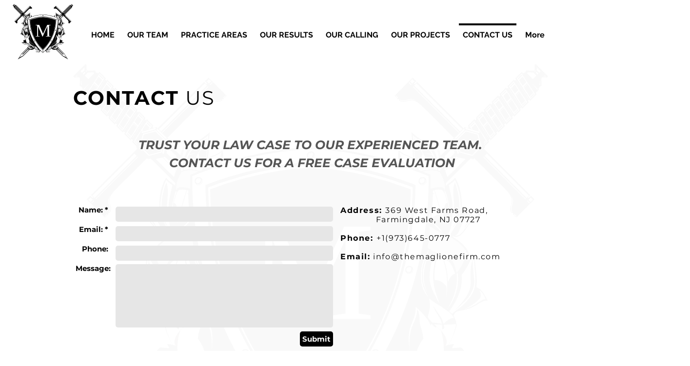

--- FILE ---
content_type: text/html; charset=UTF-8
request_url: https://www.themaglionefirm.com/contact-us
body_size: 134737
content:
<!DOCTYPE html>
<html lang="en">
<head>
  
  <!-- SEO Tags -->
  <title>The Maglione Firm | CONTACT</title>
  <meta name="description" content="TRUST YOUR LAW CASE TO OUR EXPERIENCED TEAM. CONTACT US FOR A FREE CASE EVALUATION."/>
  <link rel="canonical" href="https://www.themaglionefirm.com/contact-usCONTACT US The Maglione Firm, P.C. - NJ Law Firm specializing in personal injury, wrongful death, vehicle accidents, medical malpractice, child sexual abuse"/>
  <meta property="og:title" content="The Maglione Firm | CONTACT"/>
  <meta property="og:description" content="TRUST YOUR LAW CASE TO OUR EXPERIENCED TEAM. CONTACT US FOR A FREE CASE EVALUATION."/>
  <meta property="og:image" content="https://static.wixstatic.com/media/2658a5_a3672914247143fe9eec8cb4d47c69d8~mv2_d_2020_1848_s_2.png/v1/fill/w_2020,h_1848,al_c/2658a5_a3672914247143fe9eec8cb4d47c69d8~mv2_d_2020_1848_s_2.png"/>
  <meta property="og:image:width" content="2020"/>
  <meta property="og:image:height" content="1848"/>
  <meta property="og:url" content="https://www.themaglionefirm.com/contact-us"/>
  <meta property="og:site_name" content="The Maglione FirmTRUST YOUR LAW CASE TO OUR EXPERIENCED TEAM. CONTACT US FOR A FREE CASE EVALUATION."/>
  <meta property="og:type" content="website"/>
  <meta name="keywords" content="the maglione firm, verdicts, newark lawyers, nest nj lawyers, dean maglione"/>
  <meta name="fb_admins_meta_tag" content="themaglionefirm"/>
  <meta name="google-site-verification" content="2tiU4Om_I1boSaTMEuTJ-9qW0sp-aZHUSjZ9oCEsOtA"/>
  <meta property="fb:admins" content="themaglionefirm"/>
  <meta name="twitter:card" content="summary_large_image"/>
  <meta name="twitter:title" content="The Maglione Firm | CONTACT"/>
  <meta name="twitter:description" content="TRUST YOUR LAW CASE TO OUR EXPERIENCED TEAM. CONTACT US FOR A FREE CASE EVALUATION."/>
  <meta name="twitter:image" content="https://static.wixstatic.com/media/2658a5_a3672914247143fe9eec8cb4d47c69d8~mv2_d_2020_1848_s_2.png/v1/fill/w_2020,h_1848,al_c/2658a5_a3672914247143fe9eec8cb4d47c69d8~mv2_d_2020_1848_s_2.png"/>

  
  <meta charset='utf-8'>
  <meta name="viewport" content="width=device-width, initial-scale=1" id="wixDesktopViewport" />
  <meta http-equiv="X-UA-Compatible" content="IE=edge">
  <meta name="generator" content="Wix.com Website Builder"/>

  <link rel="icon" sizes="192x192" href="https://static.wixstatic.com/media/35e710_6cc76c444cc04e78800bfc7f3cbee268%7Emv2.png/v1/fill/w_192%2Ch_192%2Clg_1%2Cusm_0.66_1.00_0.01/35e710_6cc76c444cc04e78800bfc7f3cbee268%7Emv2.png" type="image/png"/>
  <link rel="shortcut icon" href="https://static.wixstatic.com/media/35e710_6cc76c444cc04e78800bfc7f3cbee268%7Emv2.png/v1/fill/w_192%2Ch_192%2Clg_1%2Cusm_0.66_1.00_0.01/35e710_6cc76c444cc04e78800bfc7f3cbee268%7Emv2.png" type="image/png"/>
  <link rel="apple-touch-icon" href="https://static.wixstatic.com/media/35e710_6cc76c444cc04e78800bfc7f3cbee268%7Emv2.png/v1/fill/w_180%2Ch_180%2Clg_1%2Cusm_0.66_1.00_0.01/35e710_6cc76c444cc04e78800bfc7f3cbee268%7Emv2.png" type="image/png"/>

  <!-- Safari Pinned Tab Icon -->
  <!-- <link rel="mask-icon" href="https://static.wixstatic.com/media/35e710_6cc76c444cc04e78800bfc7f3cbee268%7Emv2.png/v1/fill/w_192%2Ch_192%2Clg_1%2Cusm_0.66_1.00_0.01/35e710_6cc76c444cc04e78800bfc7f3cbee268%7Emv2.png"> -->

  <!-- Original trials -->
  


  <!-- Segmenter Polyfill -->
  <script>
    if (!window.Intl || !window.Intl.Segmenter) {
      (function() {
        var script = document.createElement('script');
        script.src = 'https://static.parastorage.com/unpkg/@formatjs/intl-segmenter@11.7.10/polyfill.iife.js';
        document.head.appendChild(script);
      })();
    }
  </script>

  <!-- Legacy Polyfills -->
  <script nomodule="" src="https://static.parastorage.com/unpkg/core-js-bundle@3.2.1/minified.js"></script>
  <script nomodule="" src="https://static.parastorage.com/unpkg/focus-within-polyfill@5.0.9/dist/focus-within-polyfill.js"></script>

  <!-- Performance API Polyfills -->
  <script>
  (function () {
    var noop = function noop() {};
    if ("performance" in window === false) {
      window.performance = {};
    }
    window.performance.mark = performance.mark || noop;
    window.performance.measure = performance.measure || noop;
    if ("now" in window.performance === false) {
      var nowOffset = Date.now();
      if (performance.timing && performance.timing.navigationStart) {
        nowOffset = performance.timing.navigationStart;
      }
      window.performance.now = function now() {
        return Date.now() - nowOffset;
      };
    }
  })();
  </script>

  <!-- Globals Definitions -->
  <script>
    (function () {
      var now = Date.now()
      window.initialTimestamps = {
        initialTimestamp: now,
        initialRequestTimestamp: Math.round(performance.timeOrigin ? performance.timeOrigin : now - performance.now())
      }

      window.thunderboltTag = "QA_READY"
      window.thunderboltVersion = "1.16761.0"
    })();
  </script>

  <!-- Essential Viewer Model -->
  <script type="application/json" id="wix-essential-viewer-model">{"fleetConfig":{"fleetName":"thunderbolt-seo-renderer-gradual","type":"Rollout","code":1},"mode":{"qa":false,"enableTestApi":false,"debug":false,"ssrIndicator":false,"ssrOnly":false,"siteAssetsFallback":"enable","versionIndicator":false},"componentsLibrariesTopology":[{"artifactId":"editor-elements","namespace":"wixui","url":"https:\/\/static.parastorage.com\/services\/editor-elements\/1.14838.0"},{"artifactId":"editor-elements","namespace":"dsgnsys","url":"https:\/\/static.parastorage.com\/services\/editor-elements\/1.14838.0"}],"siteFeaturesConfigs":{"sessionManager":{"isRunningInDifferentSiteContext":false}},"language":{"userLanguage":"en"},"siteAssets":{"clientTopology":{"mediaRootUrl":"https:\/\/static.wixstatic.com","staticMediaUrl":"https:\/\/static.wixstatic.com\/media","moduleRepoUrl":"https:\/\/static.parastorage.com\/unpkg","fileRepoUrl":"https:\/\/static.parastorage.com\/services","viewerAppsUrl":"https:\/\/viewer-apps.parastorage.com","viewerAssetsUrl":"https:\/\/viewer-assets.parastorage.com","siteAssetsUrl":"https:\/\/siteassets.parastorage.com","pageJsonServerUrls":["https:\/\/pages.parastorage.com","https:\/\/staticorigin.wixstatic.com","https:\/\/www.themaglionefirm.com","https:\/\/fallback.wix.com\/wix-html-editor-pages-webapp\/page"],"pathOfTBModulesInFileRepoForFallback":"wix-thunderbolt\/dist\/"}},"siteFeatures":["accessibility","appMonitoring","assetsLoader","builderContextProviders","builderModuleLoader","businessLogger","captcha","clickHandlerRegistrar","commonConfig","componentsLoader","componentsRegistry","consentPolicy","cyclicTabbing","domSelectors","environmentWixCodeSdk","environment","lightbox","locationWixCodeSdk","mpaNavigation","navigationManager","navigationPhases","ooi","pages","panorama","renderer","reporter","routerFetch","router","scrollRestoration","seoWixCodeSdk","seo","sessionManager","siteMembersWixCodeSdk","siteMembers","siteScrollBlocker","siteWixCodeSdk","speculationRules","ssrCache","stores","structureApi","thunderboltInitializer","tpaCommons","tpaWorkerFeature","translations","usedPlatformApis","warmupData","windowMessageRegistrar","windowWixCodeSdk","wixCustomElementComponent","wixEmbedsApi","componentsReact","platform"],"site":{"externalBaseUrl":"https:\/\/www.themaglionefirm.com","isSEO":true},"media":{"staticMediaUrl":"https:\/\/static.wixstatic.com\/media","mediaRootUrl":"https:\/\/static.wixstatic.com\/","staticVideoUrl":"https:\/\/video.wixstatic.com\/"},"requestUrl":"https:\/\/www.themaglionefirm.com\/contact-us","rollout":{"siteAssetsVersionsRollout":false,"isDACRollout":0,"isTBRollout":true},"commonConfig":{"brand":"wix","host":"VIEWER","bsi":"","consentPolicy":{},"consentPolicyHeader":{},"siteRevision":"495","renderingFlow":"NONE","language":"en","locale":"en-us"},"interactionSampleRatio":0.01,"dynamicModelUrl":"https:\/\/www.themaglionefirm.com\/_api\/v2\/dynamicmodel","accessTokensUrl":"https:\/\/www.themaglionefirm.com\/_api\/v1\/access-tokens","isExcludedFromSecurityExperiments":false,"experiments":{"specs.thunderbolt.hardenFetchAndXHR":true,"specs.thunderbolt.securityExperiments":true}}</script>
  <script>window.viewerModel = JSON.parse(document.getElementById('wix-essential-viewer-model').textContent)</script>

  <script>
    window.commonConfig = viewerModel.commonConfig
  </script>

  
  <!-- BEGIN handleAccessTokens bundle -->

  <script data-url="https://static.parastorage.com/services/wix-thunderbolt/dist/handleAccessTokens.inline.4f2f9a53.bundle.min.js">(()=>{"use strict";function e(e){let{context:o,property:r,value:n,enumerable:i=!0}=e,c=e.get,l=e.set;if(!r||void 0===n&&!c&&!l)return new Error("property and value are required");let a=o||globalThis,s=a?.[r],u={};if(void 0!==n)u.value=n;else{if(c){let e=t(c);e&&(u.get=e)}if(l){let e=t(l);e&&(u.set=e)}}let p={...u,enumerable:i||!1,configurable:!1};void 0!==n&&(p.writable=!1);try{Object.defineProperty(a,r,p)}catch(e){return e instanceof TypeError?s:e}return s}function t(e,t){return"function"==typeof e?e:!0===e?.async&&"function"==typeof e.func?t?async function(t){return e.func(t)}:async function(){return e.func()}:"function"==typeof e?.func?e.func:void 0}try{e({property:"strictDefine",value:e})}catch{}try{e({property:"defineStrictObject",value:r})}catch{}try{e({property:"defineStrictMethod",value:n})}catch{}var o=["toString","toLocaleString","valueOf","constructor","prototype"];function r(t){let{context:n,property:c,propertiesToExclude:l=[],skipPrototype:a=!1,hardenPrototypePropertiesToExclude:s=[]}=t;if(!c)return new Error("property is required");let u=(n||globalThis)[c],p={},f=i(n,c);u&&("object"==typeof u||"function"==typeof u)&&Reflect.ownKeys(u).forEach(t=>{if(!l.includes(t)&&!o.includes(t)){let o=i(u,t);if(o&&(o.writable||o.configurable)){let{value:r,get:n,set:i,enumerable:c=!1}=o,l={};void 0!==r?l.value=r:n?l.get=n:i&&(l.set=i);try{let o=e({context:u,property:t,...l,enumerable:c});p[t]=o}catch(e){if(!(e instanceof TypeError))throw e;try{p[t]=o.value||o.get||o.set}catch{}}}}});let d={originalObject:u,originalProperties:p};if(!a&&void 0!==u?.prototype){let e=r({context:u,property:"prototype",propertiesToExclude:s,skipPrototype:!0});e instanceof Error||(d.originalPrototype=e?.originalObject,d.originalPrototypeProperties=e?.originalProperties)}return e({context:n,property:c,value:u,enumerable:f?.enumerable}),d}function n(t,o){let r=(o||globalThis)[t],n=i(o||globalThis,t);return r&&n&&(n.writable||n.configurable)?(Object.freeze(r),e({context:globalThis,property:t,value:r})):r}function i(e,t){if(e&&t)try{return Reflect.getOwnPropertyDescriptor(e,t)}catch{return}}function c(e){if("string"!=typeof e)return e;try{return decodeURIComponent(e).toLowerCase().trim()}catch{return e.toLowerCase().trim()}}function l(e,t){let o="";if("string"==typeof e)o=e.split("=")[0]?.trim()||"";else{if(!e||"string"!=typeof e.name)return!1;o=e.name}return t.has(c(o)||"")}function a(e,t){let o;return o="string"==typeof e?e.split(";").map(e=>e.trim()).filter(e=>e.length>0):e||[],o.filter(e=>!l(e,t))}var s=null;function u(){return null===s&&(s=typeof Document>"u"?void 0:Object.getOwnPropertyDescriptor(Document.prototype,"cookie")),s}function p(t,o){if(!globalThis?.cookieStore)return;let r=globalThis.cookieStore.get.bind(globalThis.cookieStore),n=globalThis.cookieStore.getAll.bind(globalThis.cookieStore),i=globalThis.cookieStore.set.bind(globalThis.cookieStore),c=globalThis.cookieStore.delete.bind(globalThis.cookieStore);return e({context:globalThis.CookieStore.prototype,property:"get",value:async function(e){return l(("string"==typeof e?e:e.name)||"",t)?null:r.call(this,e)},enumerable:!0}),e({context:globalThis.CookieStore.prototype,property:"getAll",value:async function(){return a(await n.apply(this,Array.from(arguments)),t)},enumerable:!0}),e({context:globalThis.CookieStore.prototype,property:"set",value:async function(){let e=Array.from(arguments);if(!l(1===e.length?e[0].name:e[0],t))return i.apply(this,e);o&&console.warn(o)},enumerable:!0}),e({context:globalThis.CookieStore.prototype,property:"delete",value:async function(){let e=Array.from(arguments);if(!l(1===e.length?e[0].name:e[0],t))return c.apply(this,e)},enumerable:!0}),e({context:globalThis.cookieStore,property:"prototype",value:globalThis.CookieStore.prototype,enumerable:!1}),e({context:globalThis,property:"cookieStore",value:globalThis.cookieStore,enumerable:!0}),{get:r,getAll:n,set:i,delete:c}}var f=["TextEncoder","TextDecoder","XMLHttpRequestEventTarget","EventTarget","URL","JSON","Reflect","Object","Array","Map","Set","WeakMap","WeakSet","Promise","Symbol","Error"],d=["addEventListener","removeEventListener","dispatchEvent","encodeURI","encodeURIComponent","decodeURI","decodeURIComponent"];const y=(e,t)=>{try{const o=t?t.get.call(document):document.cookie;return o.split(";").map(e=>e.trim()).filter(t=>t?.startsWith(e))[0]?.split("=")[1]}catch(e){return""}},g=(e="",t="",o="/")=>`${e}=; ${t?`domain=${t};`:""} max-age=0; path=${o}; expires=Thu, 01 Jan 1970 00:00:01 GMT`;function m(){(function(){if("undefined"!=typeof window){const e=performance.getEntriesByType("navigation")[0];return"back_forward"===(e?.type||"")}return!1})()&&function(){const{counter:e}=function(){const e=b("getItem");if(e){const[t,o]=e.split("-"),r=o?parseInt(o,10):0;if(r>=3){const e=t?Number(t):0;if(Date.now()-e>6e4)return{counter:0}}return{counter:r}}return{counter:0}}();e<3?(!function(e=1){b("setItem",`${Date.now()}-${e}`)}(e+1),window.location.reload()):console.error("ATS: Max reload attempts reached")}()}function b(e,t){try{return sessionStorage[e]("reload",t||"")}catch(e){console.error("ATS: Error calling sessionStorage:",e)}}const h="client-session-bind",v="sec-fetch-unsupported",{experiments:w}=window.viewerModel,T=[h,"client-binding",v,"svSession","smSession","server-session-bind","wixSession2","wixSession3"].map(e=>e.toLowerCase()),{cookie:S}=function(t,o){let r=new Set(t);return e({context:document,property:"cookie",set:{func:e=>function(e,t,o,r){let n=u(),i=c(t.split(";")[0]||"")||"";[...o].every(e=>!i.startsWith(e.toLowerCase()))&&n?.set?n.set.call(e,t):r&&console.warn(r)}(document,e,r,o)},get:{func:()=>function(e,t){let o=u();if(!o?.get)throw new Error("Cookie descriptor or getter not available");return a(o.get.call(e),t).join("; ")}(document,r)},enumerable:!0}),{cookieStore:p(r,o),cookie:u()}}(T),k="tbReady",x="security_overrideGlobals",{experiments:E,siteFeaturesConfigs:C,accessTokensUrl:P}=window.viewerModel,R=P,M={},O=(()=>{const e=y(h,S);if(w["specs.thunderbolt.browserCacheReload"]){y(v,S)||e?b("removeItem"):m()}return(()=>{const e=g(h),t=g(h,location.hostname);S.set.call(document,e),S.set.call(document,t)})(),e})();O&&(M["client-binding"]=O);const D=fetch;addEventListener(k,function e(t){const{logger:o}=t.detail;try{window.tb.init({fetch:D,fetchHeaders:M})}catch(e){const t=new Error("TB003");o.meter(`${x}_${t.message}`,{paramsOverrides:{errorType:x,eventString:t.message}}),window?.viewerModel?.mode.debug&&console.error(e)}finally{removeEventListener(k,e)}}),E["specs.thunderbolt.hardenFetchAndXHR"]||(window.fetchDynamicModel=()=>C.sessionManager.isRunningInDifferentSiteContext?Promise.resolve({}):fetch(R,{credentials:"same-origin",headers:M}).then(function(e){if(!e.ok)throw new Error(`[${e.status}]${e.statusText}`);return e.json()}),window.dynamicModelPromise=window.fetchDynamicModel())})();
//# sourceMappingURL=https://static.parastorage.com/services/wix-thunderbolt/dist/handleAccessTokens.inline.4f2f9a53.bundle.min.js.map</script>

<!-- END handleAccessTokens bundle -->

<!-- BEGIN overrideGlobals bundle -->

<script data-url="https://static.parastorage.com/services/wix-thunderbolt/dist/overrideGlobals.inline.ec13bfcf.bundle.min.js">(()=>{"use strict";function e(e){let{context:r,property:o,value:n,enumerable:i=!0}=e,c=e.get,a=e.set;if(!o||void 0===n&&!c&&!a)return new Error("property and value are required");let l=r||globalThis,u=l?.[o],s={};if(void 0!==n)s.value=n;else{if(c){let e=t(c);e&&(s.get=e)}if(a){let e=t(a);e&&(s.set=e)}}let p={...s,enumerable:i||!1,configurable:!1};void 0!==n&&(p.writable=!1);try{Object.defineProperty(l,o,p)}catch(e){return e instanceof TypeError?u:e}return u}function t(e,t){return"function"==typeof e?e:!0===e?.async&&"function"==typeof e.func?t?async function(t){return e.func(t)}:async function(){return e.func()}:"function"==typeof e?.func?e.func:void 0}try{e({property:"strictDefine",value:e})}catch{}try{e({property:"defineStrictObject",value:o})}catch{}try{e({property:"defineStrictMethod",value:n})}catch{}var r=["toString","toLocaleString","valueOf","constructor","prototype"];function o(t){let{context:n,property:c,propertiesToExclude:a=[],skipPrototype:l=!1,hardenPrototypePropertiesToExclude:u=[]}=t;if(!c)return new Error("property is required");let s=(n||globalThis)[c],p={},f=i(n,c);s&&("object"==typeof s||"function"==typeof s)&&Reflect.ownKeys(s).forEach(t=>{if(!a.includes(t)&&!r.includes(t)){let r=i(s,t);if(r&&(r.writable||r.configurable)){let{value:o,get:n,set:i,enumerable:c=!1}=r,a={};void 0!==o?a.value=o:n?a.get=n:i&&(a.set=i);try{let r=e({context:s,property:t,...a,enumerable:c});p[t]=r}catch(e){if(!(e instanceof TypeError))throw e;try{p[t]=r.value||r.get||r.set}catch{}}}}});let d={originalObject:s,originalProperties:p};if(!l&&void 0!==s?.prototype){let e=o({context:s,property:"prototype",propertiesToExclude:u,skipPrototype:!0});e instanceof Error||(d.originalPrototype=e?.originalObject,d.originalPrototypeProperties=e?.originalProperties)}return e({context:n,property:c,value:s,enumerable:f?.enumerable}),d}function n(t,r){let o=(r||globalThis)[t],n=i(r||globalThis,t);return o&&n&&(n.writable||n.configurable)?(Object.freeze(o),e({context:globalThis,property:t,value:o})):o}function i(e,t){if(e&&t)try{return Reflect.getOwnPropertyDescriptor(e,t)}catch{return}}function c(e){if("string"!=typeof e)return e;try{return decodeURIComponent(e).toLowerCase().trim()}catch{return e.toLowerCase().trim()}}function a(e,t){return e instanceof Headers?e.forEach((r,o)=>{l(o,t)||e.delete(o)}):Object.keys(e).forEach(r=>{l(r,t)||delete e[r]}),e}function l(e,t){return!t.has(c(e)||"")}function u(e,t){let r=!0,o=function(e){let t,r;if(globalThis.Request&&e instanceof Request)t=e.url;else{if("function"!=typeof e?.toString)throw new Error("Unsupported type for url");t=e.toString()}try{return new URL(t).pathname}catch{return r=t.replace(/#.+/gi,"").split("?").shift(),r.startsWith("/")?r:`/${r}`}}(e),n=c(o);return n&&t.some(e=>n.includes(e))&&(r=!1),r}function s(t,r,o){let n=fetch,i=XMLHttpRequest,c=new Set(r);function s(){let e=new i,r=e.open,n=e.setRequestHeader;return e.open=function(){let n=Array.from(arguments),i=n[1];if(n.length<2||u(i,t))return r.apply(e,n);throw new Error(o||`Request not allowed for path ${i}`)},e.setRequestHeader=function(t,r){l(decodeURIComponent(t),c)&&n.call(e,t,r)},e}return e({property:"fetch",value:function(){let e=function(e,t){return globalThis.Request&&e[0]instanceof Request&&e[0]?.headers?a(e[0].headers,t):e[1]?.headers&&a(e[1].headers,t),e}(arguments,c);return u(arguments[0],t)?n.apply(globalThis,Array.from(e)):new Promise((e,t)=>{t(new Error(o||`Request not allowed for path ${arguments[0]}`))})},enumerable:!0}),e({property:"XMLHttpRequest",value:s,enumerable:!0}),Object.keys(i).forEach(e=>{s[e]=i[e]}),{fetch:n,XMLHttpRequest:i}}var p=["TextEncoder","TextDecoder","XMLHttpRequestEventTarget","EventTarget","URL","JSON","Reflect","Object","Array","Map","Set","WeakMap","WeakSet","Promise","Symbol","Error"],f=["addEventListener","removeEventListener","dispatchEvent","encodeURI","encodeURIComponent","decodeURI","decodeURIComponent"];const d=function(){let t=globalThis.open,r=document.open;function o(e,r,o){let n="string"!=typeof e,i=t.call(window,e,r,o);return n||e&&function(e){return e.startsWith("//")&&/(?:[a-z0-9](?:[a-z0-9-]{0,61}[a-z0-9])?\.)+[a-z0-9][a-z0-9-]{0,61}[a-z0-9]/g.test(`${location.protocol}:${e}`)&&(e=`${location.protocol}${e}`),!e.startsWith("http")||new URL(e).hostname===location.hostname}(e)?{}:i}return e({property:"open",value:o,context:globalThis,enumerable:!0}),e({property:"open",value:function(e,t,n){return e?o(e,t,n):r.call(document,e||"",t||"",n||"")},context:document,enumerable:!0}),{open:t,documentOpen:r}},y=function(){let t=document.createElement,r=Element.prototype.setAttribute,o=Element.prototype.setAttributeNS;return e({property:"createElement",context:document,value:function(n,i){let a=t.call(document,n,i);if("iframe"===c(n)){e({property:"srcdoc",context:a,get:()=>"",set:()=>{console.warn("`srcdoc` is not allowed in iframe elements.")}});let t=function(e,t){"srcdoc"!==e.toLowerCase()?r.call(a,e,t):console.warn("`srcdoc` attribute is not allowed to be set.")},n=function(e,t,r){"srcdoc"!==t.toLowerCase()?o.call(a,e,t,r):console.warn("`srcdoc` attribute is not allowed to be set.")};a.setAttribute=t,a.setAttributeNS=n}return a},enumerable:!0}),{createElement:t,setAttribute:r,setAttributeNS:o}},m=["client-binding"],b=["/_api/v1/access-tokens","/_api/v2/dynamicmodel","/_api/one-app-session-web/v3/businesses"],h=function(){let t=setTimeout,r=setInterval;return o("setTimeout",0,globalThis),o("setInterval",0,globalThis),{setTimeout:t,setInterval:r};function o(t,r,o){let n=o||globalThis,i=n[t];if(!i||"function"!=typeof i)throw new Error(`Function ${t} not found or is not a function`);e({property:t,value:function(){let e=Array.from(arguments);if("string"!=typeof e[r])return i.apply(n,e);console.warn(`Calling ${t} with a String Argument at index ${r} is not allowed`)},context:o,enumerable:!0})}},v=function(){if(navigator&&"serviceWorker"in navigator){let t=navigator.serviceWorker.register;return e({context:navigator.serviceWorker,property:"register",value:function(){console.log("Service worker registration is not allowed")},enumerable:!0}),{register:t}}return{}};performance.mark("overrideGlobals started");const{isExcludedFromSecurityExperiments:g,experiments:w}=window.viewerModel,E=!g&&w["specs.thunderbolt.securityExperiments"];try{d(),E&&y(),w["specs.thunderbolt.hardenFetchAndXHR"]&&E&&s(b,m),v(),(e=>{let t=[],r=[];r=r.concat(["TextEncoder","TextDecoder"]),e&&(r=r.concat(["XMLHttpRequestEventTarget","EventTarget"])),r=r.concat(["URL","JSON"]),e&&(t=t.concat(["addEventListener","removeEventListener"])),t=t.concat(["encodeURI","encodeURIComponent","decodeURI","decodeURIComponent"]),r=r.concat(["String","Number"]),e&&r.push("Object"),r=r.concat(["Reflect"]),t.forEach(e=>{n(e),["addEventListener","removeEventListener"].includes(e)&&n(e,document)}),r.forEach(e=>{o({property:e})})})(E),E&&h()}catch(e){window?.viewerModel?.mode.debug&&console.error(e);const t=new Error("TB006");window.fedops?.reportError(t,"security_overrideGlobals"),window.Sentry?window.Sentry.captureException(t):globalThis.defineStrictProperty("sentryBuffer",[t],window,!1)}performance.mark("overrideGlobals ended")})();
//# sourceMappingURL=https://static.parastorage.com/services/wix-thunderbolt/dist/overrideGlobals.inline.ec13bfcf.bundle.min.js.map</script>

<!-- END overrideGlobals bundle -->


  
  <script>
    window.commonConfig = viewerModel.commonConfig

	
  </script>

  <!-- Initial CSS -->
  <style data-url="https://static.parastorage.com/services/wix-thunderbolt/dist/main.347af09f.min.css">@keyframes slide-horizontal-new{0%{transform:translateX(100%)}}@keyframes slide-horizontal-old{80%{opacity:1}to{opacity:0;transform:translateX(-100%)}}@keyframes slide-vertical-new{0%{transform:translateY(-100%)}}@keyframes slide-vertical-old{80%{opacity:1}to{opacity:0;transform:translateY(100%)}}@keyframes out-in-new{0%{opacity:0}}@keyframes out-in-old{to{opacity:0}}:root:active-view-transition{view-transition-name:none}::view-transition{pointer-events:none}:root:active-view-transition::view-transition-new(page-group),:root:active-view-transition::view-transition-old(page-group){animation-duration:.6s;cursor:wait;pointer-events:all}:root:active-view-transition-type(SlideHorizontal)::view-transition-old(page-group){animation:slide-horizontal-old .6s cubic-bezier(.83,0,.17,1) forwards;mix-blend-mode:normal}:root:active-view-transition-type(SlideHorizontal)::view-transition-new(page-group){animation:slide-horizontal-new .6s cubic-bezier(.83,0,.17,1) backwards;mix-blend-mode:normal}:root:active-view-transition-type(SlideVertical)::view-transition-old(page-group){animation:slide-vertical-old .6s cubic-bezier(.83,0,.17,1) forwards;mix-blend-mode:normal}:root:active-view-transition-type(SlideVertical)::view-transition-new(page-group){animation:slide-vertical-new .6s cubic-bezier(.83,0,.17,1) backwards;mix-blend-mode:normal}:root:active-view-transition-type(OutIn)::view-transition-old(page-group){animation:out-in-old .35s cubic-bezier(.22,1,.36,1) forwards}:root:active-view-transition-type(OutIn)::view-transition-new(page-group){animation:out-in-new .35s cubic-bezier(.64,0,.78,0) .35s backwards}@media(prefers-reduced-motion:reduce){::view-transition-group(*),::view-transition-new(*),::view-transition-old(*){animation:none!important}}body,html{background:transparent;border:0;margin:0;outline:0;padding:0;vertical-align:baseline}body{--scrollbar-width:0px;font-family:Arial,Helvetica,sans-serif;font-size:10px}body,html{height:100%}body{overflow-x:auto;overflow-y:scroll}body:not(.responsive) #site-root{min-width:var(--site-width);width:100%}body:not([data-js-loaded]) [data-hide-prejs]{visibility:hidden}interact-element{display:contents}#SITE_CONTAINER{position:relative}:root{--one-unit:1vw;--section-max-width:9999px;--spx-stopper-max:9999px;--spx-stopper-min:0px;--browser-zoom:1}@supports(-webkit-appearance:none) and (stroke-color:transparent){:root{--safari-sticky-fix:opacity;--experimental-safari-sticky-fix:translateZ(0)}}@supports(container-type:inline-size){:root{--one-unit:1cqw}}[id^=oldHoverBox-]{mix-blend-mode:plus-lighter;transition:opacity .5s ease,visibility .5s ease}[data-mesh-id$=inlineContent-gridContainer]:has(>[id^=oldHoverBox-]){isolation:isolate}</style>
<style data-url="https://static.parastorage.com/services/wix-thunderbolt/dist/main.renderer.9cb0985f.min.css">a,abbr,acronym,address,applet,b,big,blockquote,button,caption,center,cite,code,dd,del,dfn,div,dl,dt,em,fieldset,font,footer,form,h1,h2,h3,h4,h5,h6,header,i,iframe,img,ins,kbd,label,legend,li,nav,object,ol,p,pre,q,s,samp,section,small,span,strike,strong,sub,sup,table,tbody,td,tfoot,th,thead,title,tr,tt,u,ul,var{background:transparent;border:0;margin:0;outline:0;padding:0;vertical-align:baseline}input,select,textarea{box-sizing:border-box;font-family:Helvetica,Arial,sans-serif}ol,ul{list-style:none}blockquote,q{quotes:none}ins{text-decoration:none}del{text-decoration:line-through}table{border-collapse:collapse;border-spacing:0}a{cursor:pointer;text-decoration:none}.testStyles{overflow-y:hidden}.reset-button{-webkit-appearance:none;background:none;border:0;color:inherit;font:inherit;line-height:normal;outline:0;overflow:visible;padding:0;-webkit-user-select:none;-moz-user-select:none;-ms-user-select:none}:focus{outline:none}body.device-mobile-optimized:not(.disable-site-overflow){overflow-x:hidden;overflow-y:scroll}body.device-mobile-optimized:not(.responsive) #SITE_CONTAINER{margin-left:auto;margin-right:auto;overflow-x:visible;position:relative;width:320px}body.device-mobile-optimized:not(.responsive):not(.blockSiteScrolling) #SITE_CONTAINER{margin-top:0}body.device-mobile-optimized>*{max-width:100%!important}body.device-mobile-optimized #site-root{overflow-x:hidden;overflow-y:hidden}@supports(overflow:clip){body.device-mobile-optimized #site-root{overflow-x:clip;overflow-y:clip}}body.device-mobile-non-optimized #SITE_CONTAINER #site-root{overflow-x:clip;overflow-y:clip}body.device-mobile-non-optimized.fullScreenMode{background-color:#5f6360}body.device-mobile-non-optimized.fullScreenMode #MOBILE_ACTIONS_MENU,body.device-mobile-non-optimized.fullScreenMode #SITE_BACKGROUND,body.device-mobile-non-optimized.fullScreenMode #site-root,body.fullScreenMode #WIX_ADS{visibility:hidden}body.fullScreenMode{overflow-x:hidden!important;overflow-y:hidden!important}body.fullScreenMode.device-mobile-optimized #TINY_MENU{opacity:0;pointer-events:none}body.fullScreenMode-scrollable.device-mobile-optimized{overflow-x:hidden!important;overflow-y:auto!important}body.fullScreenMode-scrollable.device-mobile-optimized #masterPage,body.fullScreenMode-scrollable.device-mobile-optimized #site-root{overflow-x:hidden!important;overflow-y:hidden!important}body.fullScreenMode-scrollable.device-mobile-optimized #SITE_BACKGROUND,body.fullScreenMode-scrollable.device-mobile-optimized #masterPage{height:auto!important}body.fullScreenMode-scrollable.device-mobile-optimized #masterPage.mesh-layout{height:0!important}body.blockSiteScrolling,body.siteScrollingBlocked{position:fixed;width:100%}body.blockSiteScrolling #SITE_CONTAINER{margin-top:calc(var(--blocked-site-scroll-margin-top)*-1)}#site-root{margin:0 auto;min-height:100%;position:relative;top:var(--wix-ads-height)}#site-root img:not([src]){visibility:hidden}#site-root svg img:not([src]){visibility:visible}.auto-generated-link{color:inherit}#SCROLL_TO_BOTTOM,#SCROLL_TO_TOP{height:0}.has-click-trigger{cursor:pointer}.fullScreenOverlay{bottom:0;display:flex;justify-content:center;left:0;overflow-y:hidden;position:fixed;right:0;top:-60px;z-index:1005}.fullScreenOverlay>.fullScreenOverlayContent{bottom:0;left:0;margin:0 auto;overflow:hidden;position:absolute;right:0;top:60px;transform:translateZ(0)}[data-mesh-id$=centeredContent],[data-mesh-id$=form],[data-mesh-id$=inlineContent]{pointer-events:none;position:relative}[data-mesh-id$=-gridWrapper],[data-mesh-id$=-rotated-wrapper]{pointer-events:none}[data-mesh-id$=-gridContainer]>*,[data-mesh-id$=-rotated-wrapper]>*,[data-mesh-id$=inlineContent]>:not([data-mesh-id$=-gridContainer]){pointer-events:auto}.device-mobile-optimized #masterPage.mesh-layout #SOSP_CONTAINER_CUSTOM_ID{grid-area:2/1/3/2;-ms-grid-row:2;position:relative}#masterPage.mesh-layout{-ms-grid-rows:max-content max-content min-content max-content;-ms-grid-columns:100%;align-items:start;display:-ms-grid;display:grid;grid-template-columns:100%;grid-template-rows:max-content max-content min-content max-content;justify-content:stretch}#masterPage.mesh-layout #PAGES_CONTAINER,#masterPage.mesh-layout #SITE_FOOTER-placeholder,#masterPage.mesh-layout #SITE_FOOTER_WRAPPER,#masterPage.mesh-layout #SITE_HEADER-placeholder,#masterPage.mesh-layout #SITE_HEADER_WRAPPER,#masterPage.mesh-layout #SOSP_CONTAINER_CUSTOM_ID[data-state~=mobileView],#masterPage.mesh-layout #soapAfterPagesContainer,#masterPage.mesh-layout #soapBeforePagesContainer{-ms-grid-row-align:start;-ms-grid-column-align:start;-ms-grid-column:1}#masterPage.mesh-layout #SITE_HEADER-placeholder,#masterPage.mesh-layout #SITE_HEADER_WRAPPER{grid-area:1/1/2/2;-ms-grid-row:1}#masterPage.mesh-layout #PAGES_CONTAINER,#masterPage.mesh-layout #soapAfterPagesContainer,#masterPage.mesh-layout #soapBeforePagesContainer{grid-area:3/1/4/2;-ms-grid-row:3}#masterPage.mesh-layout #soapAfterPagesContainer,#masterPage.mesh-layout #soapBeforePagesContainer{width:100%}#masterPage.mesh-layout #PAGES_CONTAINER{align-self:stretch}#masterPage.mesh-layout main#PAGES_CONTAINER{display:block}#masterPage.mesh-layout #SITE_FOOTER-placeholder,#masterPage.mesh-layout #SITE_FOOTER_WRAPPER{grid-area:4/1/5/2;-ms-grid-row:4}#masterPage.mesh-layout #SITE_PAGES,#masterPage.mesh-layout [data-mesh-id=PAGES_CONTAINERcenteredContent],#masterPage.mesh-layout [data-mesh-id=PAGES_CONTAINERinlineContent]{height:100%}#masterPage.mesh-layout.desktop>*{width:100%}#masterPage.mesh-layout #PAGES_CONTAINER,#masterPage.mesh-layout #SITE_FOOTER,#masterPage.mesh-layout #SITE_FOOTER_WRAPPER,#masterPage.mesh-layout #SITE_HEADER,#masterPage.mesh-layout #SITE_HEADER_WRAPPER,#masterPage.mesh-layout #SITE_PAGES,#masterPage.mesh-layout #masterPageinlineContent{position:relative}#masterPage.mesh-layout #SITE_HEADER{grid-area:1/1/2/2}#masterPage.mesh-layout #SITE_FOOTER{grid-area:4/1/5/2}#masterPage.mesh-layout.overflow-x-clip #SITE_FOOTER,#masterPage.mesh-layout.overflow-x-clip #SITE_HEADER{overflow-x:clip}[data-z-counter]{z-index:0}[data-z-counter="0"]{z-index:auto}.wixSiteProperties{-webkit-font-smoothing:antialiased;-moz-osx-font-smoothing:grayscale}:root{--wst-button-color-fill-primary:rgb(var(--color_48));--wst-button-color-border-primary:rgb(var(--color_49));--wst-button-color-text-primary:rgb(var(--color_50));--wst-button-color-fill-primary-hover:rgb(var(--color_51));--wst-button-color-border-primary-hover:rgb(var(--color_52));--wst-button-color-text-primary-hover:rgb(var(--color_53));--wst-button-color-fill-primary-disabled:rgb(var(--color_54));--wst-button-color-border-primary-disabled:rgb(var(--color_55));--wst-button-color-text-primary-disabled:rgb(var(--color_56));--wst-button-color-fill-secondary:rgb(var(--color_57));--wst-button-color-border-secondary:rgb(var(--color_58));--wst-button-color-text-secondary:rgb(var(--color_59));--wst-button-color-fill-secondary-hover:rgb(var(--color_60));--wst-button-color-border-secondary-hover:rgb(var(--color_61));--wst-button-color-text-secondary-hover:rgb(var(--color_62));--wst-button-color-fill-secondary-disabled:rgb(var(--color_63));--wst-button-color-border-secondary-disabled:rgb(var(--color_64));--wst-button-color-text-secondary-disabled:rgb(var(--color_65));--wst-color-fill-base-1:rgb(var(--color_36));--wst-color-fill-base-2:rgb(var(--color_37));--wst-color-fill-base-shade-1:rgb(var(--color_38));--wst-color-fill-base-shade-2:rgb(var(--color_39));--wst-color-fill-base-shade-3:rgb(var(--color_40));--wst-color-fill-accent-1:rgb(var(--color_41));--wst-color-fill-accent-2:rgb(var(--color_42));--wst-color-fill-accent-3:rgb(var(--color_43));--wst-color-fill-accent-4:rgb(var(--color_44));--wst-color-fill-background-primary:rgb(var(--color_11));--wst-color-fill-background-secondary:rgb(var(--color_12));--wst-color-text-primary:rgb(var(--color_15));--wst-color-text-secondary:rgb(var(--color_14));--wst-color-action:rgb(var(--color_18));--wst-color-disabled:rgb(var(--color_39));--wst-color-title:rgb(var(--color_45));--wst-color-subtitle:rgb(var(--color_46));--wst-color-line:rgb(var(--color_47));--wst-font-style-h2:var(--font_2);--wst-font-style-h3:var(--font_3);--wst-font-style-h4:var(--font_4);--wst-font-style-h5:var(--font_5);--wst-font-style-h6:var(--font_6);--wst-font-style-body-large:var(--font_7);--wst-font-style-body-medium:var(--font_8);--wst-font-style-body-small:var(--font_9);--wst-font-style-body-x-small:var(--font_10);--wst-color-custom-1:rgb(var(--color_13));--wst-color-custom-2:rgb(var(--color_16));--wst-color-custom-3:rgb(var(--color_17));--wst-color-custom-4:rgb(var(--color_19));--wst-color-custom-5:rgb(var(--color_20));--wst-color-custom-6:rgb(var(--color_21));--wst-color-custom-7:rgb(var(--color_22));--wst-color-custom-8:rgb(var(--color_23));--wst-color-custom-9:rgb(var(--color_24));--wst-color-custom-10:rgb(var(--color_25));--wst-color-custom-11:rgb(var(--color_26));--wst-color-custom-12:rgb(var(--color_27));--wst-color-custom-13:rgb(var(--color_28));--wst-color-custom-14:rgb(var(--color_29));--wst-color-custom-15:rgb(var(--color_30));--wst-color-custom-16:rgb(var(--color_31));--wst-color-custom-17:rgb(var(--color_32));--wst-color-custom-18:rgb(var(--color_33));--wst-color-custom-19:rgb(var(--color_34));--wst-color-custom-20:rgb(var(--color_35))}.wix-presets-wrapper{display:contents}</style>

  <meta name="format-detection" content="telephone=no">
  <meta name="skype_toolbar" content="skype_toolbar_parser_compatible">
  
  

  

  

  <!-- head performance data start -->
  
  <!-- head performance data end -->
  

    


    
<style data-href="https://static.parastorage.com/services/editor-elements-library/dist/thunderbolt/rb_wixui.thunderbolt_bootstrap.a1b00b19.min.css">.cwL6XW{cursor:pointer}.sNF2R0{opacity:0}.hLoBV3{transition:opacity var(--transition-duration) cubic-bezier(.37,0,.63,1)}.Rdf41z,.hLoBV3{opacity:1}.ftlZWo{transition:opacity var(--transition-duration) cubic-bezier(.37,0,.63,1)}.ATGlOr,.ftlZWo{opacity:0}.KQSXD0{transition:opacity var(--transition-duration) cubic-bezier(.64,0,.78,0)}.KQSXD0,.pagQKE{opacity:1}._6zG5H{opacity:0;transition:opacity var(--transition-duration) cubic-bezier(.22,1,.36,1)}.BB49uC{transform:translateX(100%)}.j9xE1V{transition:transform var(--transition-duration) cubic-bezier(.87,0,.13,1)}.ICs7Rs,.j9xE1V{transform:translateX(0)}.DxijZJ{transition:transform var(--transition-duration) cubic-bezier(.87,0,.13,1)}.B5kjYq,.DxijZJ{transform:translateX(-100%)}.cJijIV{transition:transform var(--transition-duration) cubic-bezier(.87,0,.13,1)}.cJijIV,.hOxaWM{transform:translateX(0)}.T9p3fN{transform:translateX(100%);transition:transform var(--transition-duration) cubic-bezier(.87,0,.13,1)}.qDxYJm{transform:translateY(100%)}.aA9V0P{transition:transform var(--transition-duration) cubic-bezier(.87,0,.13,1)}.YPXPAS,.aA9V0P{transform:translateY(0)}.Xf2zsA{transition:transform var(--transition-duration) cubic-bezier(.87,0,.13,1)}.Xf2zsA,.y7Kt7s{transform:translateY(-100%)}.EeUgMu{transition:transform var(--transition-duration) cubic-bezier(.87,0,.13,1)}.EeUgMu,.fdHrtm{transform:translateY(0)}.WIFaG4{transform:translateY(100%);transition:transform var(--transition-duration) cubic-bezier(.87,0,.13,1)}body:not(.responsive) .JsJXaX{overflow-x:clip}:root:active-view-transition .JsJXaX{view-transition-name:page-group}.AnQkDU{display:grid;grid-template-columns:1fr;grid-template-rows:1fr;height:100%}.AnQkDU>div{align-self:stretch!important;grid-area:1/1/2/2;justify-self:stretch!important}.StylableButton2545352419__root{-archetype:box;border:none;box-sizing:border-box;cursor:pointer;display:block;height:100%;min-height:10px;min-width:10px;padding:0;touch-action:manipulation;width:100%}.StylableButton2545352419__root[disabled]{pointer-events:none}.StylableButton2545352419__root:not(:hover):not([disabled]).StylableButton2545352419--hasBackgroundColor{background-color:var(--corvid-background-color)!important}.StylableButton2545352419__root:hover:not([disabled]).StylableButton2545352419--hasHoverBackgroundColor{background-color:var(--corvid-hover-background-color)!important}.StylableButton2545352419__root:not(:hover)[disabled].StylableButton2545352419--hasDisabledBackgroundColor{background-color:var(--corvid-disabled-background-color)!important}.StylableButton2545352419__root:not(:hover):not([disabled]).StylableButton2545352419--hasBorderColor{border-color:var(--corvid-border-color)!important}.StylableButton2545352419__root:hover:not([disabled]).StylableButton2545352419--hasHoverBorderColor{border-color:var(--corvid-hover-border-color)!important}.StylableButton2545352419__root:not(:hover)[disabled].StylableButton2545352419--hasDisabledBorderColor{border-color:var(--corvid-disabled-border-color)!important}.StylableButton2545352419__root.StylableButton2545352419--hasBorderRadius{border-radius:var(--corvid-border-radius)!important}.StylableButton2545352419__root.StylableButton2545352419--hasBorderWidth{border-width:var(--corvid-border-width)!important}.StylableButton2545352419__root:not(:hover):not([disabled]).StylableButton2545352419--hasColor,.StylableButton2545352419__root:not(:hover):not([disabled]).StylableButton2545352419--hasColor .StylableButton2545352419__label{color:var(--corvid-color)!important}.StylableButton2545352419__root:hover:not([disabled]).StylableButton2545352419--hasHoverColor,.StylableButton2545352419__root:hover:not([disabled]).StylableButton2545352419--hasHoverColor .StylableButton2545352419__label{color:var(--corvid-hover-color)!important}.StylableButton2545352419__root:not(:hover)[disabled].StylableButton2545352419--hasDisabledColor,.StylableButton2545352419__root:not(:hover)[disabled].StylableButton2545352419--hasDisabledColor .StylableButton2545352419__label{color:var(--corvid-disabled-color)!important}.StylableButton2545352419__link{-archetype:box;box-sizing:border-box;color:#000;text-decoration:none}.StylableButton2545352419__container{align-items:center;display:flex;flex-basis:auto;flex-direction:row;flex-grow:1;height:100%;justify-content:center;overflow:hidden;transition:all .2s ease,visibility 0s;width:100%}.StylableButton2545352419__label{-archetype:text;-controller-part-type:LayoutChildDisplayDropdown,LayoutFlexChildSpacing(first);max-width:100%;min-width:1.8em;overflow:hidden;text-align:center;text-overflow:ellipsis;transition:inherit;white-space:nowrap}.StylableButton2545352419__root.StylableButton2545352419--isMaxContent .StylableButton2545352419__label{text-overflow:unset}.StylableButton2545352419__root.StylableButton2545352419--isWrapText .StylableButton2545352419__label{min-width:10px;overflow-wrap:break-word;white-space:break-spaces;word-break:break-word}.StylableButton2545352419__icon{-archetype:icon;-controller-part-type:LayoutChildDisplayDropdown,LayoutFlexChildSpacing(last);flex-shrink:0;height:50px;min-width:1px;transition:inherit}.StylableButton2545352419__icon.StylableButton2545352419--override{display:block!important}.StylableButton2545352419__icon svg,.StylableButton2545352419__icon>span{display:flex;height:inherit;width:inherit}.StylableButton2545352419__root:not(:hover):not([disalbed]).StylableButton2545352419--hasIconColor .StylableButton2545352419__icon svg{fill:var(--corvid-icon-color)!important;stroke:var(--corvid-icon-color)!important}.StylableButton2545352419__root:hover:not([disabled]).StylableButton2545352419--hasHoverIconColor .StylableButton2545352419__icon svg{fill:var(--corvid-hover-icon-color)!important;stroke:var(--corvid-hover-icon-color)!important}.StylableButton2545352419__root:not(:hover)[disabled].StylableButton2545352419--hasDisabledIconColor .StylableButton2545352419__icon svg{fill:var(--corvid-disabled-icon-color)!important;stroke:var(--corvid-disabled-icon-color)!important}.aeyn4z{bottom:0;left:0;position:absolute;right:0;top:0}.qQrFOK{cursor:pointer}.VDJedC{-webkit-tap-highlight-color:rgba(0,0,0,0);fill:var(--corvid-fill-color,var(--fill));fill-opacity:var(--fill-opacity);stroke:var(--corvid-stroke-color,var(--stroke));stroke-opacity:var(--stroke-opacity);stroke-width:var(--stroke-width);filter:var(--drop-shadow,none);opacity:var(--opacity);transform:var(--flip)}.VDJedC,.VDJedC svg{bottom:0;left:0;position:absolute;right:0;top:0}.VDJedC svg{height:var(--svg-calculated-height,100%);margin:auto;padding:var(--svg-calculated-padding,0);width:var(--svg-calculated-width,100%)}.VDJedC svg:not([data-type=ugc]){overflow:visible}.l4CAhn *{vector-effect:non-scaling-stroke}.Z_l5lU{-webkit-text-size-adjust:100%;-moz-text-size-adjust:100%;text-size-adjust:100%}ol.font_100,ul.font_100{color:#080808;font-family:"Arial, Helvetica, sans-serif",serif;font-size:10px;font-style:normal;font-variant:normal;font-weight:400;letter-spacing:normal;line-height:normal;margin:0;text-decoration:none}ol.font_100 li,ul.font_100 li{margin-bottom:12px}ol.wix-list-text-align,ul.wix-list-text-align{list-style-position:inside}ol.wix-list-text-align h1,ol.wix-list-text-align h2,ol.wix-list-text-align h3,ol.wix-list-text-align h4,ol.wix-list-text-align h5,ol.wix-list-text-align h6,ol.wix-list-text-align p,ul.wix-list-text-align h1,ul.wix-list-text-align h2,ul.wix-list-text-align h3,ul.wix-list-text-align h4,ul.wix-list-text-align h5,ul.wix-list-text-align h6,ul.wix-list-text-align p{display:inline}.HQSswv{cursor:pointer}.yi6otz{clip:rect(0 0 0 0);border:0;height:1px;margin:-1px;overflow:hidden;padding:0;position:absolute;width:1px}.zQ9jDz [data-attr-richtext-marker=true]{display:block}.zQ9jDz [data-attr-richtext-marker=true] table{border-collapse:collapse;margin:15px 0;width:100%}.zQ9jDz [data-attr-richtext-marker=true] table td{padding:12px;position:relative}.zQ9jDz [data-attr-richtext-marker=true] table td:after{border-bottom:1px solid currentColor;border-left:1px solid currentColor;bottom:0;content:"";left:0;opacity:.2;position:absolute;right:0;top:0}.zQ9jDz [data-attr-richtext-marker=true] table tr td:last-child:after{border-right:1px solid currentColor}.zQ9jDz [data-attr-richtext-marker=true] table tr:first-child td:after{border-top:1px solid currentColor}@supports(-webkit-appearance:none) and (stroke-color:transparent){.qvSjx3>*>:first-child{vertical-align:top}}@supports(-webkit-touch-callout:none){.qvSjx3>*>:first-child{vertical-align:top}}.LkZBpT :is(p,h1,h2,h3,h4,h5,h6,ul,ol,span[data-attr-richtext-marker],blockquote,div) [class$=rich-text__text],.LkZBpT :is(p,h1,h2,h3,h4,h5,h6,ul,ol,span[data-attr-richtext-marker],blockquote,div)[class$=rich-text__text]{color:var(--corvid-color,currentColor)}.LkZBpT :is(p,h1,h2,h3,h4,h5,h6,ul,ol,span[data-attr-richtext-marker],blockquote,div) span[style*=color]{color:var(--corvid-color,currentColor)!important}.Kbom4H{direction:var(--text-direction);min-height:var(--min-height);min-width:var(--min-width)}.Kbom4H .upNqi2{word-wrap:break-word;height:100%;overflow-wrap:break-word;position:relative;width:100%}.Kbom4H .upNqi2 ul{list-style:disc inside}.Kbom4H .upNqi2 li{margin-bottom:12px}.MMl86N blockquote,.MMl86N div,.MMl86N h1,.MMl86N h2,.MMl86N h3,.MMl86N h4,.MMl86N h5,.MMl86N h6,.MMl86N p{letter-spacing:normal;line-height:normal}.gYHZuN{min-height:var(--min-height);min-width:var(--min-width)}.gYHZuN .upNqi2{word-wrap:break-word;height:100%;overflow-wrap:break-word;position:relative;width:100%}.gYHZuN .upNqi2 ol,.gYHZuN .upNqi2 ul{letter-spacing:normal;line-height:normal;margin-inline-start:.5em;padding-inline-start:1.3em}.gYHZuN .upNqi2 ul{list-style-type:disc}.gYHZuN .upNqi2 ol{list-style-type:decimal}.gYHZuN .upNqi2 ol ul,.gYHZuN .upNqi2 ul ul{line-height:normal;list-style-type:circle}.gYHZuN .upNqi2 ol ol ul,.gYHZuN .upNqi2 ol ul ul,.gYHZuN .upNqi2 ul ol ul,.gYHZuN .upNqi2 ul ul ul{line-height:normal;list-style-type:square}.gYHZuN .upNqi2 li{font-style:inherit;font-weight:inherit;letter-spacing:normal;line-height:inherit}.gYHZuN .upNqi2 h1,.gYHZuN .upNqi2 h2,.gYHZuN .upNqi2 h3,.gYHZuN .upNqi2 h4,.gYHZuN .upNqi2 h5,.gYHZuN .upNqi2 h6,.gYHZuN .upNqi2 p{letter-spacing:normal;line-height:normal;margin-block:0;margin:0}.gYHZuN .upNqi2 a{color:inherit}.MMl86N,.ku3DBC{word-wrap:break-word;direction:var(--text-direction);min-height:var(--min-height);min-width:var(--min-width);mix-blend-mode:var(--blendMode,normal);overflow-wrap:break-word;pointer-events:none;text-align:start;text-shadow:var(--textOutline,0 0 transparent),var(--textShadow,0 0 transparent);text-transform:var(--textTransform,"none")}.MMl86N>*,.ku3DBC>*{pointer-events:auto}.MMl86N li,.ku3DBC li{font-style:inherit;font-weight:inherit;letter-spacing:normal;line-height:inherit}.MMl86N ol,.MMl86N ul,.ku3DBC ol,.ku3DBC ul{letter-spacing:normal;line-height:normal;margin-inline-end:0;margin-inline-start:.5em}.MMl86N:not(.Vq6kJx) ol,.MMl86N:not(.Vq6kJx) ul,.ku3DBC:not(.Vq6kJx) ol,.ku3DBC:not(.Vq6kJx) ul{padding-inline-end:0;padding-inline-start:1.3em}.MMl86N ul,.ku3DBC ul{list-style-type:disc}.MMl86N ol,.ku3DBC ol{list-style-type:decimal}.MMl86N ol ul,.MMl86N ul ul,.ku3DBC ol ul,.ku3DBC ul ul{list-style-type:circle}.MMl86N ol ol ul,.MMl86N ol ul ul,.MMl86N ul ol ul,.MMl86N ul ul ul,.ku3DBC ol ol ul,.ku3DBC ol ul ul,.ku3DBC ul ol ul,.ku3DBC ul ul ul{list-style-type:square}.MMl86N blockquote,.MMl86N div,.MMl86N h1,.MMl86N h2,.MMl86N h3,.MMl86N h4,.MMl86N h5,.MMl86N h6,.MMl86N p,.ku3DBC blockquote,.ku3DBC div,.ku3DBC h1,.ku3DBC h2,.ku3DBC h3,.ku3DBC h4,.ku3DBC h5,.ku3DBC h6,.ku3DBC p{margin-block:0;margin:0}.MMl86N a,.ku3DBC a{color:inherit}.Vq6kJx li{margin-inline-end:0;margin-inline-start:1.3em}.Vd6aQZ{overflow:hidden;padding:0;pointer-events:none;white-space:nowrap}.mHZSwn{display:none}.lvxhkV{bottom:0;left:0;position:absolute;right:0;top:0;width:100%}.QJjwEo{transform:translateY(-100%);transition:.2s ease-in}.kdBXfh{transition:.2s}.MP52zt{opacity:0;transition:.2s ease-in}.MP52zt.Bhu9m5{z-index:-1!important}.LVP8Wf{opacity:1;transition:.2s}.VrZrC0{height:auto}.VrZrC0,.cKxVkc{position:relative;width:100%}:host(:not(.device-mobile-optimized)) .vlM3HR,body:not(.device-mobile-optimized) .vlM3HR{margin-left:calc((100% - var(--site-width))/2);width:var(--site-width)}.AT7o0U[data-focuscycled=active]{outline:1px solid transparent}.AT7o0U[data-focuscycled=active]:not(:focus-within){outline:2px solid transparent;transition:outline .01s ease}.AT7o0U .vlM3HR{bottom:0;left:0;position:absolute;right:0;top:0}.Tj01hh,.jhxvbR{display:block;height:100%;width:100%}.jhxvbR img{max-width:var(--wix-img-max-width,100%)}.jhxvbR[data-animate-blur] img{filter:blur(9px);transition:filter .8s ease-in}.jhxvbR[data-animate-blur] img[data-load-done]{filter:none}.WzbAF8{direction:var(--direction)}.WzbAF8 .mpGTIt .O6KwRn{display:var(--item-display);height:var(--item-size);margin-block:var(--item-margin-block);margin-inline:var(--item-margin-inline);width:var(--item-size)}.WzbAF8 .mpGTIt .O6KwRn:last-child{margin-block:0;margin-inline:0}.WzbAF8 .mpGTIt .O6KwRn .oRtuWN{display:block}.WzbAF8 .mpGTIt .O6KwRn .oRtuWN .YaS0jR{height:var(--item-size);width:var(--item-size)}.WzbAF8 .mpGTIt{height:100%;position:absolute;white-space:nowrap;width:100%}:host(.device-mobile-optimized) .WzbAF8 .mpGTIt,body.device-mobile-optimized .WzbAF8 .mpGTIt{white-space:normal}.big2ZD{display:grid;grid-template-columns:1fr;grid-template-rows:1fr;height:calc(100% - var(--wix-ads-height));left:0;margin-top:var(--wix-ads-height);position:fixed;top:0;width:100%}.SHHiV9,.big2ZD{pointer-events:none;z-index:var(--pinned-layer-in-container,var(--above-all-in-container))}</style>
<style data-href="https://static.parastorage.com/services/editor-elements-library/dist/thunderbolt/rb_wixui.thunderbolt[DropDownMenu_OverlineMenuButtonSkin].f738f4af.min.css">._pfxlW{clip-path:inset(50%);height:24px;position:absolute;width:24px}._pfxlW:active,._pfxlW:focus{clip-path:unset;right:0;top:50%;transform:translateY(-50%)}._pfxlW.RG3k61{transform:translateY(-50%) rotate(180deg)}.Gs0oXs,.pr7XQM{box-sizing:border-box;height:100%;overflow:visible;position:relative;width:auto}.Gs0oXs[data-state~=header] a,.Gs0oXs[data-state~=header] div,[data-state~=header].pr7XQM a,[data-state~=header].pr7XQM div{cursor:default!important}.Gs0oXs .rcIF9K,.pr7XQM .rcIF9K{display:inline-block;height:100%;width:100%}.pr7XQM{--display:inline-block;display:var(--display)}.pr7XQM .nzVyrk{padding:0 var(--pad,5px)}.pr7XQM .VCJeT5{border-top:1px solid rgba(var(--brd,var(--color_15,color_15)),var(--alpha-brd,1));cursor:pointer;font:var(--fnt,var(--font_1))}.pr7XQM .xYGmQj{color:rgb(var(--txt,var(--color_15,color_15)));display:inline-block;padding:8px}.pr7XQM[data-listposition=left]{padding-left:0}.pr7XQM[data-listposition=right]{padding-right:0}.pr7XQM[data-state~=drop]{display:block;width:100%}.pr7XQM[data-state~=link]:hover .VCJeT5,.pr7XQM[data-state~=over] .VCJeT5{border-top-color:rgba(var(--brdh,var(--color_15,color_15)),var(--alpha-brdh,1));border-top-width:4px}.pr7XQM[data-state~=link]:hover .xYGmQj,.pr7XQM[data-state~=over] .xYGmQj{color:rgb(var(--txth,var(--color_15,color_15)));display:inline-block;padding-top:5px}.pr7XQM[data-state~=selected] .VCJeT5{border-top-color:rgba(var(--brds,var(--color_15,color_15)),var(--alpha-brds,1));border-top-width:4px}.pr7XQM[data-state~=selected] .xYGmQj{color:rgb(var(--txts,var(--color_15,color_15)));display:inline-block;padding-top:5px}.XRwtpn{overflow-x:hidden}.XRwtpn .SvGGzE{display:flex;flex-direction:column;height:100%;width:100%}.XRwtpn .SvGGzE .ckXV57{flex:1}.XRwtpn .SvGGzE .CkCpUo{height:calc(100% - (var(--menuTotalBordersY, 0px)));overflow:visible;white-space:nowrap;width:calc(100% - (var(--menuTotalBordersX, 0px)))}.XRwtpn .SvGGzE .CkCpUo .L3ZIQx,.XRwtpn .SvGGzE .CkCpUo .u7d_AM{direction:var(--menu-direction);display:inline-block;text-align:var(--menu-align,var(--align))}.XRwtpn .SvGGzE .CkCpUo .DTRNn1{display:block;width:100%}.XRwtpn .O1lweY{direction:var(--submenus-direction);display:block;opacity:1;text-align:var(--submenus-align,var(--align));z-index:99999}.XRwtpn .O1lweY .VtNw6g{display:inherit;overflow:visible;visibility:inherit;white-space:nowrap;width:auto}.XRwtpn .O1lweY.GkAfhB{transition:visibility;transition-delay:.2s;visibility:visible}.XRwtpn .O1lweY .u7d_AM{display:inline-block}.XRwtpn .Ursk0e{display:none}.YXlfNd>nav{bottom:0;left:0;right:0;top:0}.YXlfNd .CkCpUo,.YXlfNd .O1lweY,.YXlfNd>nav{position:absolute}.YXlfNd .O1lweY{background-color:rgba(var(--bgDrop,var(--color_11,color_11)),var(--alpha-bgDrop,1));border-radius:var(--rd,10px);box-shadow:var(--shd,0 1px 4px rgba(0,0,0,.6));margin-top:7px;padding:15px 5px 0 5px;visibility:hidden}.YXlfNd [data-dropmode=dropUp] .O1lweY{margin-bottom:7px;margin-top:0}</style>
<style data-href="https://static.parastorage.com/services/editor-elements-library/dist/thunderbolt/rb_wixui.thunderbolt[SkipToContentButton].39deac6a.min.css">.LHrbPP{background:#fff;border-radius:24px;color:#116dff;cursor:pointer;font-family:Helvetica,Arial,メイリオ,meiryo,ヒラギノ角ゴ pro w3,hiragino kaku gothic pro,sans-serif;font-size:14px;height:0;left:50%;margin-left:-94px;opacity:0;padding:0 24px 0 24px;pointer-events:none;position:absolute;top:60px;width:0;z-index:9999}.LHrbPP:focus{border:2px solid;height:40px;opacity:1;pointer-events:auto;width:auto}</style>
<style data-href="https://static.parastorage.com/services/editor-elements-library/dist/thunderbolt/rb_wixui.thunderbolt[GoogleMap].5b57e117.min.css">.GRu5Ra .TD54YK{bottom:0;left:0;position:absolute;right:0;top:0}.H7BYNf{background:rgba(var(--brd,var(--color_15,color_15)),var(--alpha-brd,1));box-shadow:var(--shd,0 1px 4px rgba(0,0,0,.6))}.H7BYNf,.H7BYNf .TD54YK{border-radius:var(--rd,0)}.H7BYNf .TD54YK{bottom:var(--brw,0);display:inline-block;left:var(--brw,0);-webkit-mask-image:radial-gradient(circle,#fff,#000);mask-image:radial-gradient(circle,#fff,#000);overflow:hidden;position:absolute;right:var(--brw,0);top:var(--brw,0)}.ATObVg .TD54YK{bottom:9px;left:9px;position:absolute;right:9px;top:9px}.ATObVg .CV2IPZ{background-image:url(https://static.parastorage.com/services/editor-elements-library/dist/thunderbolt/media/sloppyframe.d2412ec4.png);background-repeat:no-repeat;bottom:0;left:0;position:absolute;right:0;top:0}.ATObVg .l3mQRd{background-position:0 0;bottom:3px;right:3px}.ATObVg .NlKT7Q{background-position:100% 100%;left:3px;top:3px}.aMqF6e{background-color:rgba(var(--brd,var(--color_15,color_15)),var(--alpha-brd,1));border-radius:var(--rd,0);box-shadow:var(--shd,0 1px 4px rgba(0,0,0,.6))}.aMqF6e .TD54YK{bottom:var(--brw,0);left:var(--brw,0);overflow:hidden;position:absolute;right:var(--brw,0);top:var(--brw,0)}.aMqF6e .OQGVRy{background-image:url([data-uri]);background-repeat:no-repeat;bottom:-26px;height:26px;position:absolute;width:165px}.aMqF6e .tlWGDF{background-position:0 0;left:-20px}.aMqF6e .U1VCL6{background-position:100% 0;right:-20px}.zf7Baq{height:100%;width:100%}.kNBbt1{font-size:14px;font-weight:500;line-height:15px}.FkxTlw{color:#333}.FkxTlw,.s0p_l4{font-size:13px;font-weight:400}.s0p_l4{color:var(--wst-links-and-actions-color,#1a73e8);display:block;text-decoration:underline}._z0Thl svg{height:32px;width:32px}.ELGmg6{border:0;clip-path:polygon(0 0,0 0,0 0,0 0);height:1px;margin:-1px;overflow:hidden;padding:0;position:absolute;width:1px}</style>
<style data-href="https://static.parastorage.com/services/editor-elements-library/dist/thunderbolt/rb_wixui.thunderbolt[TextInput].de084f5c.min.css">#SITE_CONTAINER.focus-ring-active.keyboard-tabbing-on .KvoMHf:focus{outline:2px solid #116dff;outline-offset:1px}.KvoMHf.ErucfC[type=number]::-webkit-inner-spin-button{-webkit-appearance:none;-moz-appearance:none;margin:0}.KvoMHf[disabled]{pointer-events:none}.MpKiNN{--display:flex;direction:var(--direction);display:var(--display);flex-direction:column;min-height:25px;position:relative;text-align:var(--align,start)}.MpKiNN .pUnTVX{height:var(--inputHeight);position:relative}.MpKiNN .eXvLsN{align-items:center;display:flex;font:var(--fntprefix,normal normal normal 16px/1.4em helvetica-w01-roman);justify-content:center;left:0;max-height:100%;min-height:100%;position:absolute;top:0;width:50px}.MpKiNN .KvoMHf,.MpKiNN .eXvLsN{color:var(--corvid-color,rgb(var(--txt,var(--color_15,color_15))))}.MpKiNN .KvoMHf{-webkit-appearance:none;-moz-appearance:none;background-color:var(--corvid-background-color,rgba(var(--bg,255,255,255),var(--alpha-bg,1)));border-color:var(--corvid-border-color,rgba(var(--brd,227,227,227),var(--alpha-brd,1)));border-radius:var(--corvid-border-radius,var(--rd,0));border-style:solid;border-width:var(--corvid-border-width,var(--brw,1px));box-shadow:var(--shd,0 0 0 transparent);box-sizing:border-box!important;direction:var(--inputDirection,"inherit");font:var(--fnt,var(--font_8));margin:0;max-width:100%;min-height:var(--inputHeight);padding:var(--textPadding);padding-inline-end:var(--textPadding_end);padding-inline-start:var(--textPadding_start);text-align:var(--inputAlign,"inherit");text-overflow:ellipsis;width:100%}.MpKiNN .KvoMHf[type=number]{-webkit-appearance:textfield;-moz-appearance:textfield;width:100%}.MpKiNN .KvoMHf::-moz-placeholder{color:rgb(var(--txt2,var(--color_15,color_15)))}.MpKiNN .KvoMHf:-ms-input-placeholder{color:rgb(var(--txt2,var(--color_15,color_15)))}.MpKiNN .KvoMHf::placeholder{color:rgb(var(--txt2,var(--color_15,color_15)))}.MpKiNN .KvoMHf:hover{background-color:rgba(var(--bgh,255,255,255),var(--alpha-bgh,1));border-color:rgba(var(--brdh,163,217,246),var(--alpha-brdh,1));border-style:solid;border-width:var(--brwh,1px)}.MpKiNN .KvoMHf:disabled{background-color:rgba(var(--bgd,204,204,204),var(--alpha-bgd,1));border-color:rgba(var(--brdd,163,217,246),var(--alpha-brdd,1));border-style:solid;border-width:var(--brwd,1px);color:rgb(var(--txtd,255,255,255))}.MpKiNN:not(.LyB02C) .KvoMHf:focus{background-color:rgba(var(--bgf,255,255,255),var(--alpha-bgf,1));border-color:rgba(var(--brdf,163,217,246),var(--alpha-brdf,1));border-style:solid;border-width:var(--brwf,1px)}.MpKiNN.LyB02C .KvoMHf:invalid{background-color:rgba(var(--bge,255,255,255),var(--alpha-bge,1));border-color:rgba(var(--brde,163,217,246),var(--alpha-brde,1));border-style:solid;border-width:var(--brwe,1px)}.MpKiNN.LyB02C .KvoMHf:not(:invalid):focus{background-color:rgba(var(--bgf,255,255,255),var(--alpha-bgf,1));border-color:rgba(var(--brdf,163,217,246),var(--alpha-brdf,1));border-style:solid;border-width:var(--brwf,1px)}.MpKiNN .wPeA6j{display:none}.MpKiNN.qzvPmW .wPeA6j{color:rgb(var(--txtlbl,var(--color_15,color_15)));direction:var(--labelDirection,inherit);display:inline-block;font:var(--fntlbl,var(--font_8));line-height:1;margin-bottom:var(--labelMarginBottom);padding-inline-end:var(--labelPadding_end);padding-inline-start:var(--labelPadding_start);text-align:var(--labelAlign,inherit);word-break:break-word}.MpKiNN.qzvPmW.lPl_oN .wPeA6j:after{color:rgba(var(--txtlblrq,0,0,0),var(--alpha-txtlblrq,0));content:" *";display:var(--requiredIndicationDisplay,none)}.ZXdXNL{--display:flex;direction:var(--direction);display:var(--display);flex-direction:column;justify-content:var(--align,start);text-align:var(--align,start)}.ZXdXNL .pUnTVX{display:flex;flex:1;flex-direction:column;position:relative}.ZXdXNL .eXvLsN{align-items:center;display:flex;font:var(--fntprefix,normal normal normal 16px/1.4em helvetica-w01-roman);justify-content:center;left:0;max-height:100%;position:absolute;top:0;width:50px}.ZXdXNL .KvoMHf,.ZXdXNL .eXvLsN{color:var(--corvid-color,rgb(var(--txt,var(--color_15,color_15))));min-height:100%}.ZXdXNL .KvoMHf{-webkit-appearance:none;-moz-appearance:none;background-color:var(--corvid-background-color,rgba(var(--bg,255,255,255),var(--alpha-bg,1)));border-color:var(--corvid-border-color,rgba(var(--brd,227,227,227),var(--alpha-brd,1)));border-radius:var(--corvid-border-radius,var(--rd,0));border-style:solid;border-width:var(--corvid-border-width,var(--brw,1px));box-shadow:var(--shd,0 0 0 transparent);box-sizing:border-box!important;direction:var(--inputDirection,"inherit");flex:1;font:var(--fnt,var(--font_8));margin:0;padding:var(--textPadding);padding-inline-end:var(--textPadding_end);padding-inline-start:var(--textPadding_start);text-align:var(--inputAlign,"inherit");text-overflow:ellipsis;width:100%}.ZXdXNL .KvoMHf[type=number]{-webkit-appearance:textfield;-moz-appearance:textfield}.ZXdXNL .KvoMHf::-moz-placeholder{color:rgb(var(--txt2,var(--color_15,color_15)))}.ZXdXNL .KvoMHf:-ms-input-placeholder{color:rgb(var(--txt2,var(--color_15,color_15)))}.ZXdXNL .KvoMHf::placeholder{color:rgb(var(--txt2,var(--color_15,color_15)))}.ZXdXNL .KvoMHf:hover{background-color:rgba(var(--bgh,255,255,255),var(--alpha-bgh,1));border-color:rgba(var(--brdh,163,217,246),var(--alpha-brdh,1));border-style:solid;border-width:var(--brwh,1px)}.ZXdXNL .KvoMHf:disabled{background-color:rgba(var(--bgd,204,204,204),var(--alpha-bgd,1));border-color:rgba(var(--brdd,163,217,246),var(--alpha-brdd,1));border-style:solid;border-width:var(--brwd,1px);color:rgb(var(--txtd,255,255,255))}.ZXdXNL:not(.LyB02C) .KvoMHf:focus{background-color:rgba(var(--bgf,255,255,255),var(--alpha-bgf,1));border-color:rgba(var(--brdf,163,217,246),var(--alpha-brdf,1));border-style:solid;border-width:var(--brwf,1px)}.ZXdXNL.LyB02C .KvoMHf:invalid{background-color:rgba(var(--bge,255,255,255),var(--alpha-bge,1));border-color:rgba(var(--brde,163,217,246),var(--alpha-brde,1));border-style:solid;border-width:var(--brwe,1px)}.ZXdXNL.LyB02C .KvoMHf:not(:invalid):focus{background-color:rgba(var(--bgf,255,255,255),var(--alpha-bgf,1));border-color:rgba(var(--brdf,163,217,246),var(--alpha-brdf,1));border-style:solid;border-width:var(--brwf,1px)}.ZXdXNL .wPeA6j{display:none}.ZXdXNL.qzvPmW .wPeA6j{color:rgb(var(--txtlbl,var(--color_15,color_15)));direction:var(--labelDirection,inherit);display:inline-block;font:var(--fntlbl,var(--font_8));line-height:1;margin-bottom:var(--labelMarginBottom);padding-inline-end:var(--labelPadding_end);padding-inline-start:var(--labelPadding_start);text-align:var(--labelAlign,inherit);word-break:break-word}.ZXdXNL.qzvPmW.lPl_oN .wPeA6j:after{color:rgba(var(--txtlblrq,0,0,0),var(--alpha-txtlblrq,0));content:" *";display:var(--requiredIndicationDisplay,none)}.wBdYEC{align-items:center;color:rgb(var(--errorTextColor,#ff4040));direction:var(--errorDirection);display:flex;flex-direction:row;gap:4px;justify-content:var(--errorAlign,inherit);padding:8px 0 0}.wBdYEC .cfVDAB{flex:none;flex-grow:0;order:0}.wBdYEC .YCipIB{display:inline-block;flex-grow:0;font:var(--errorTextFont,var(--font_8));line-height:1;order:1;word-break:break-word}</style>
<style data-href="https://static.parastorage.com/services/editor-elements-library/dist/thunderbolt/rb_wixui.thunderbolt[TextAreaInput].c3161127.min.css">.snt4Te{direction:var(--direction);text-align:var(--align)}.snt4Te .rEindN{-webkit-appearance:none;background-color:var(--corvid-background-color,rgba(var(--bg,255,255,255),var(--alpha-bg,1)));border-color:var(--corvid-border-color,rgba(var(--brd,227,227,227),var(--alpha-brd,1)));border-radius:var(--corvid-border-radius,var(--rd,0));border-style:solid;border-width:var(--corvid-border-width,var(--brw,1px));box-shadow:var(--shd,0 0 0 transparent);box-sizing:border-box!important;color:var(--corvid-color,rgb(var(--txt,var(--color_15,color_15))));direction:var(--inputDirection);display:block;font:var(--fnt,var(--font_8));height:var(--inputHeight);margin:0;max-width:100%;min-width:100%;overflow-y:auto;padding-bottom:3px;padding-inline-end:var(--textPaddingEnd);padding-top:var(--textPaddingTop);padding-inline-start:var(--textPaddingStart);padding-top:.75em;resize:none;text-align:var(--inputAlign,"inherit")}.snt4Te .rEindN::-moz-placeholder{color:rgb(var(--txt2,var(--color_15,color_15)))}.snt4Te .rEindN:-ms-input-placeholder{color:rgb(var(--txt2,var(--color_15,color_15)))}.snt4Te .rEindN::placeholder{color:rgb(var(--txt2,var(--color_15,color_15)))}#SITE_CONTAINER.focus-ring-active.keyboard-tabbing-on .snt4Te .rEindN:focus{outline:2px solid #116dff;outline-offset:1px}.snt4Te .rEindN:hover{background-color:rgba(var(--bgh,255,255,255),var(--alpha-bgh,1));border-color:rgba(var(--brdh,163,217,246),var(--alpha-brdh,1));border-style:solid;border-width:var(--brwh,1px)}.snt4Te .rEindN:disabled{background-color:rgba(var(--bgd,204,204,204),var(--alpha-bgd,1));border-color:rgba(var(--brdd,163,217,246),var(--alpha-brdd,1));border-style:solid;border-width:var(--brwd,1px);color:rgb(var(--txtd,255,255,255));pointer-events:none}.snt4Te:not(.pOExcs) .rEindN:focus{background-color:rgba(var(--bgf,255,255,255),var(--alpha-bgf,1));border-color:rgba(var(--brdf,163,217,246),var(--alpha-brdf,1));border-style:solid;border-width:var(--brwf,1px)}.snt4Te.pOExcs .rEindN:invalid{background-color:rgba(var(--bge,255,255,255),var(--alpha-bge,1));border-color:rgba(var(--brde,163,217,246),var(--alpha-brde,1));border-style:solid;border-width:var(--brwe,1px)}.snt4Te.pOExcs .rEindN:not(:invalid):focus{background-color:rgba(var(--bgf,255,255,255),var(--alpha-bgf,1));border-color:rgba(var(--brdf,163,217,246),var(--alpha-brdf,1));border-style:solid;border-width:var(--brwf,1px)}.snt4Te .PSkPrR{display:none}.snt4Te.oKe0Po .PSkPrR{box-sizing:border-box;color:rgb(var(--txtlbl,var(--color_15,color_15)));direction:var(--labelDirection);display:inline-block;font:var(--fntlbl,var(--font_8));line-height:1;margin-bottom:var(--labelMarginBottom,14px);padding-inline-end:var(--labelPadding_end,0);padding-inline-start:var(--labelPadding_start,0);text-align:var(--labelAlign,inherit);width:100%;word-break:break-word}.snt4Te.oKe0Po.NyPO4H .PSkPrR:after{color:rgba(var(--txtlblrq,0,0,0),var(--alpha-txtlblrq,0));content:" *";display:var(--requiredIndicationDisplay,none)}.lk9PkF{--display:flex;direction:var(--direction);display:var(--display);flex-direction:column;text-align:var(--align)}.lk9PkF .rEindN{-webkit-appearance:none;background-color:var(--corvid-background-color,rgba(var(--bg,255,255,255),var(--alpha-bg,1)));border-color:var(--corvid-border-color,rgba(var(--brd,227,227,227),var(--alpha-brd,1)));border-radius:var(--corvid-border-radius,var(--rd,0));border-style:solid;border-width:var(--corvid-border-width,var(--brw,1px));box-shadow:var(--shd,0 0 0 transparent);box-sizing:border-box!important;color:var(--corvid-color,rgb(var(--txt,var(--color_15,color_15))));direction:var(--inputDirection);flex:1;font:var(--fnt,var(--font_8));height:100%;margin:0;overflow-y:auto;padding-bottom:3px;padding-inline-end:var(--textPaddingEnd);padding-top:var(--textPaddingTop);padding-inline-start:var(--textPaddingStart);resize:none;text-align:var(--inputAlign,"inherit");width:100%}#SITE_CONTAINER.focus-ring-active.keyboard-tabbing-on .lk9PkF .rEindN:focus{outline:2px solid #116dff;outline-offset:1px}.lk9PkF .rEindN::-moz-placeholder{color:rgb(var(--txt2,var(--color_15,color_15)))}.lk9PkF .rEindN:-ms-input-placeholder{color:rgb(var(--txt2,var(--color_15,color_15)))}.lk9PkF .rEindN::placeholder{color:rgb(var(--txt2,var(--color_15,color_15)))}.lk9PkF .rEindN:hover{background-color:rgba(var(--bgh,255,255,255),var(--alpha-bgh,1));border-color:rgba(var(--brdh,163,217,246),var(--alpha-brdh,1));border-style:solid;border-width:var(--brwh,1px)}.lk9PkF .rEindN:disabled{background-color:rgba(var(--bgd,204,204,204),var(--alpha-bgd,1));border-color:rgba(var(--brdd,163,217,246),var(--alpha-brdd,1));border-style:solid;border-width:var(--brwd,1px);color:rgb(var(--txtd,255,255,255));pointer-events:none}.lk9PkF:not(.pOExcs) .rEindN:focus{background-color:rgba(var(--bgf,255,255,255),var(--alpha-bgf,1));border-color:rgba(var(--brdf,163,217,246),var(--alpha-brdf,1));border-style:solid;border-width:var(--brwf,1px)}.lk9PkF.pOExcs .rEindN:invalid{background-color:rgba(var(--bge,255,255,255),var(--alpha-bge,1));border-color:rgba(var(--brde,163,217,246),var(--alpha-brde,1));border-style:solid;border-width:var(--brwe,1px)}.lk9PkF.pOExcs .rEindN:not(:invalid):focus{background-color:rgba(var(--bgf,255,255,255),var(--alpha-bgf,1));border-color:rgba(var(--brdf,163,217,246),var(--alpha-brdf,1));border-style:solid;border-width:var(--brwf,1px)}.lk9PkF .PSkPrR{display:none}.lk9PkF.oKe0Po .PSkPrR{box-sizing:border-box;color:rgb(var(--txtlbl,var(--color_15,color_15)));direction:var(--labelDirection);display:inline-block;font:var(--fntlbl,var(--font_8));line-height:1;margin-bottom:var(--labelMarginBottom,14px);padding-inline-end:var(--labelPadding_end,0);padding-inline-start:var(--labelPadding_start,0);text-align:var(--labelAlign,inherit);width:100%;word-break:break-word}.lk9PkF.oKe0Po.NyPO4H .PSkPrR:after{color:rgba(var(--txtlblrq,0,0,0),var(--alpha-txtlblrq,0));content:" *";display:var(--requiredIndicationDisplay,none)}.wBdYEC{align-items:center;color:rgb(var(--errorTextColor,#ff4040));direction:var(--errorDirection);display:flex;flex-direction:row;gap:4px;justify-content:var(--errorAlign,inherit);padding:8px 0 0}.wBdYEC .cfVDAB{flex:none;flex-grow:0;order:0}.wBdYEC .YCipIB{display:inline-block;flex-grow:0;font:var(--errorTextFont,var(--font_8));line-height:1;order:1;word-break:break-word}</style>
<style data-href="https://static.parastorage.com/services/editor-elements-library/dist/thunderbolt/rb_wixui.thunderbolt_bootstrap-classic.72e6a2a3.min.css">.PlZyDq{touch-action:manipulation}.uDW_Qe{align-items:center;box-sizing:border-box;display:flex;justify-content:var(--label-align);min-width:100%;text-align:initial;width:-moz-max-content;width:max-content}.uDW_Qe:before{max-width:var(--margin-start,0)}.uDW_Qe:after,.uDW_Qe:before{align-self:stretch;content:"";flex-grow:1}.uDW_Qe:after{max-width:var(--margin-end,0)}.FubTgk{height:100%}.FubTgk .uDW_Qe{border-radius:var(--corvid-border-radius,var(--rd,0));bottom:0;box-shadow:var(--shd,0 1px 4px rgba(0,0,0,.6));left:0;position:absolute;right:0;top:0;transition:var(--trans1,border-color .4s ease 0s,background-color .4s ease 0s)}.FubTgk .uDW_Qe:link,.FubTgk .uDW_Qe:visited{border-color:transparent}.FubTgk .l7_2fn{color:var(--corvid-color,rgb(var(--txt,var(--color_15,color_15))));font:var(--fnt,var(--font_5));margin:0;position:relative;transition:var(--trans2,color .4s ease 0s);white-space:nowrap}.FubTgk[aria-disabled=false] .uDW_Qe{background-color:var(--corvid-background-color,rgba(var(--bg,var(--color_17,color_17)),var(--alpha-bg,1)));border:solid var(--corvid-border-color,rgba(var(--brd,var(--color_15,color_15)),var(--alpha-brd,1))) var(--corvid-border-width,var(--brw,0));cursor:pointer!important}:host(.device-mobile-optimized) .FubTgk[aria-disabled=false]:active .uDW_Qe,body.device-mobile-optimized .FubTgk[aria-disabled=false]:active .uDW_Qe{background-color:var(--corvid-hover-background-color,rgba(var(--bgh,var(--color_18,color_18)),var(--alpha-bgh,1)));border-color:var(--corvid-hover-border-color,rgba(var(--brdh,var(--color_15,color_15)),var(--alpha-brdh,1)))}:host(.device-mobile-optimized) .FubTgk[aria-disabled=false]:active .l7_2fn,body.device-mobile-optimized .FubTgk[aria-disabled=false]:active .l7_2fn{color:var(--corvid-hover-color,rgb(var(--txth,var(--color_15,color_15))))}:host(:not(.device-mobile-optimized)) .FubTgk[aria-disabled=false]:hover .uDW_Qe,body:not(.device-mobile-optimized) .FubTgk[aria-disabled=false]:hover .uDW_Qe{background-color:var(--corvid-hover-background-color,rgba(var(--bgh,var(--color_18,color_18)),var(--alpha-bgh,1)));border-color:var(--corvid-hover-border-color,rgba(var(--brdh,var(--color_15,color_15)),var(--alpha-brdh,1)))}:host(:not(.device-mobile-optimized)) .FubTgk[aria-disabled=false]:hover .l7_2fn,body:not(.device-mobile-optimized) .FubTgk[aria-disabled=false]:hover .l7_2fn{color:var(--corvid-hover-color,rgb(var(--txth,var(--color_15,color_15))))}.FubTgk[aria-disabled=true] .uDW_Qe{background-color:var(--corvid-disabled-background-color,rgba(var(--bgd,204,204,204),var(--alpha-bgd,1)));border-color:var(--corvid-disabled-border-color,rgba(var(--brdd,204,204,204),var(--alpha-brdd,1)));border-style:solid;border-width:var(--corvid-border-width,var(--brw,0))}.FubTgk[aria-disabled=true] .l7_2fn{color:var(--corvid-disabled-color,rgb(var(--txtd,255,255,255)))}.uUxqWY{align-items:center;box-sizing:border-box;display:flex;justify-content:var(--label-align);min-width:100%;text-align:initial;width:-moz-max-content;width:max-content}.uUxqWY:before{max-width:var(--margin-start,0)}.uUxqWY:after,.uUxqWY:before{align-self:stretch;content:"";flex-grow:1}.uUxqWY:after{max-width:var(--margin-end,0)}.Vq4wYb[aria-disabled=false] .uUxqWY{cursor:pointer}:host(.device-mobile-optimized) .Vq4wYb[aria-disabled=false]:active .wJVzSK,body.device-mobile-optimized .Vq4wYb[aria-disabled=false]:active .wJVzSK{color:var(--corvid-hover-color,rgb(var(--txth,var(--color_15,color_15))));transition:var(--trans,color .4s ease 0s)}:host(:not(.device-mobile-optimized)) .Vq4wYb[aria-disabled=false]:hover .wJVzSK,body:not(.device-mobile-optimized) .Vq4wYb[aria-disabled=false]:hover .wJVzSK{color:var(--corvid-hover-color,rgb(var(--txth,var(--color_15,color_15))));transition:var(--trans,color .4s ease 0s)}.Vq4wYb .uUxqWY{bottom:0;left:0;position:absolute;right:0;top:0}.Vq4wYb .wJVzSK{color:var(--corvid-color,rgb(var(--txt,var(--color_15,color_15))));font:var(--fnt,var(--font_5));transition:var(--trans,color .4s ease 0s);white-space:nowrap}.Vq4wYb[aria-disabled=true] .wJVzSK{color:var(--corvid-disabled-color,rgb(var(--txtd,255,255,255)))}:host(:not(.device-mobile-optimized)) .CohWsy,body:not(.device-mobile-optimized) .CohWsy{display:flex}:host(:not(.device-mobile-optimized)) .V5AUxf,body:not(.device-mobile-optimized) .V5AUxf{-moz-column-gap:var(--margin);column-gap:var(--margin);direction:var(--direction);display:flex;margin:0 auto;position:relative;width:calc(100% - var(--padding)*2)}:host(:not(.device-mobile-optimized)) .V5AUxf>*,body:not(.device-mobile-optimized) .V5AUxf>*{direction:ltr;flex:var(--column-flex) 1 0%;left:0;margin-bottom:var(--padding);margin-top:var(--padding);min-width:0;position:relative;top:0}:host(.device-mobile-optimized) .V5AUxf,body.device-mobile-optimized .V5AUxf{display:block;padding-bottom:var(--padding-y);padding-left:var(--padding-x,0);padding-right:var(--padding-x,0);padding-top:var(--padding-y);position:relative}:host(.device-mobile-optimized) .V5AUxf>*,body.device-mobile-optimized .V5AUxf>*{margin-bottom:var(--margin);position:relative}:host(.device-mobile-optimized) .V5AUxf>:first-child,body.device-mobile-optimized .V5AUxf>:first-child{margin-top:var(--firstChildMarginTop,0)}:host(.device-mobile-optimized) .V5AUxf>:last-child,body.device-mobile-optimized .V5AUxf>:last-child{margin-bottom:var(--lastChildMarginBottom)}.LIhNy3{backface-visibility:hidden}.jhxvbR,.mtrorN{display:block;height:100%;width:100%}.jhxvbR img{max-width:var(--wix-img-max-width,100%)}.jhxvbR[data-animate-blur] img{filter:blur(9px);transition:filter .8s ease-in}.jhxvbR[data-animate-blur] img[data-load-done]{filter:none}.if7Vw2{height:100%;left:0;-webkit-mask-image:var(--mask-image,none);mask-image:var(--mask-image,none);-webkit-mask-position:var(--mask-position,0);mask-position:var(--mask-position,0);-webkit-mask-repeat:var(--mask-repeat,no-repeat);mask-repeat:var(--mask-repeat,no-repeat);-webkit-mask-size:var(--mask-size,100%);mask-size:var(--mask-size,100%);overflow:hidden;pointer-events:var(--fill-layer-background-media-pointer-events);position:absolute;top:0;width:100%}.if7Vw2.f0uTJH{clip:rect(0,auto,auto,0)}.if7Vw2 .i1tH8h{height:100%;position:absolute;top:0;width:100%}.if7Vw2 .DXi4PB{height:var(--fill-layer-image-height,100%);opacity:var(--fill-layer-image-opacity)}.if7Vw2 .DXi4PB img{height:100%;width:100%}@supports(-webkit-hyphens:none){.if7Vw2.f0uTJH{clip:auto;-webkit-clip-path:inset(0)}}.wG8dni{height:100%}.tcElKx{background-color:var(--bg-overlay-color);background-image:var(--bg-gradient);transition:var(--inherit-transition)}.ImALHf,.Ybjs9b{opacity:var(--fill-layer-video-opacity)}.UWmm3w{bottom:var(--media-padding-bottom);height:var(--media-padding-height);position:absolute;top:var(--media-padding-top);width:100%}.Yjj1af{transform:scale(var(--scale,1));transition:var(--transform-duration,transform 0s)}.ImALHf{height:100%;position:relative;width:100%}.KCM6zk{opacity:var(--fill-layer-video-opacity,var(--fill-layer-image-opacity,1))}.KCM6zk .DXi4PB,.KCM6zk .ImALHf,.KCM6zk .Ybjs9b{opacity:1}._uqPqy{clip-path:var(--fill-layer-clip)}._uqPqy,.eKyYhK{position:absolute;top:0}._uqPqy,.eKyYhK,.x0mqQS img{height:100%;width:100%}.pnCr6P{opacity:0}.blf7sp,.pnCr6P{position:absolute;top:0}.blf7sp{height:0;left:0;overflow:hidden;width:0}.rWP3Gv{left:0;pointer-events:var(--fill-layer-background-media-pointer-events);position:var(--fill-layer-background-media-position)}.Tr4n3d,.rWP3Gv,.wRqk6s{height:100%;top:0;width:100%}.wRqk6s{position:absolute}.Tr4n3d{background-color:var(--fill-layer-background-overlay-color);opacity:var(--fill-layer-background-overlay-blend-opacity-fallback,1);position:var(--fill-layer-background-overlay-position);transform:var(--fill-layer-background-overlay-transform)}@supports(mix-blend-mode:overlay){.Tr4n3d{mix-blend-mode:var(--fill-layer-background-overlay-blend-mode);opacity:var(--fill-layer-background-overlay-blend-opacity,1)}}.VXAmO2{--divider-pin-height__:min(1,calc(var(--divider-layers-pin-factor__) + 1));--divider-pin-layer-height__:var( --divider-layers-pin-factor__ );--divider-pin-border__:min(1,calc(var(--divider-layers-pin-factor__) / -1 + 1));height:calc(var(--divider-height__) + var(--divider-pin-height__)*var(--divider-layers-size__)*var(--divider-layers-y__))}.VXAmO2,.VXAmO2 .dy3w_9{left:0;position:absolute;width:100%}.VXAmO2 .dy3w_9{--divider-layer-i__:var(--divider-layer-i,0);background-position:left calc(50% + var(--divider-offset-x__) + var(--divider-layers-x__)*var(--divider-layer-i__)) bottom;background-repeat:repeat-x;border-bottom-style:solid;border-bottom-width:calc(var(--divider-pin-border__)*var(--divider-layer-i__)*var(--divider-layers-y__));height:calc(var(--divider-height__) + var(--divider-pin-layer-height__)*var(--divider-layer-i__)*var(--divider-layers-y__));opacity:calc(1 - var(--divider-layer-i__)/(var(--divider-layer-i__) + 1))}.UORcXs{--divider-height__:var(--divider-top-height,auto);--divider-offset-x__:var(--divider-top-offset-x,0px);--divider-layers-size__:var(--divider-top-layers-size,0);--divider-layers-y__:var(--divider-top-layers-y,0px);--divider-layers-x__:var(--divider-top-layers-x,0px);--divider-layers-pin-factor__:var(--divider-top-layers-pin-factor,0);border-top:var(--divider-top-padding,0) solid var(--divider-top-color,currentColor);opacity:var(--divider-top-opacity,1);top:0;transform:var(--divider-top-flip,scaleY(-1))}.UORcXs .dy3w_9{background-image:var(--divider-top-image,none);background-size:var(--divider-top-size,contain);border-color:var(--divider-top-color,currentColor);bottom:0;filter:var(--divider-top-filter,none)}.UORcXs .dy3w_9[data-divider-layer="1"]{display:var(--divider-top-layer-1-display,block)}.UORcXs .dy3w_9[data-divider-layer="2"]{display:var(--divider-top-layer-2-display,block)}.UORcXs .dy3w_9[data-divider-layer="3"]{display:var(--divider-top-layer-3-display,block)}.Io4VUz{--divider-height__:var(--divider-bottom-height,auto);--divider-offset-x__:var(--divider-bottom-offset-x,0px);--divider-layers-size__:var(--divider-bottom-layers-size,0);--divider-layers-y__:var(--divider-bottom-layers-y,0px);--divider-layers-x__:var(--divider-bottom-layers-x,0px);--divider-layers-pin-factor__:var(--divider-bottom-layers-pin-factor,0);border-bottom:var(--divider-bottom-padding,0) solid var(--divider-bottom-color,currentColor);bottom:0;opacity:var(--divider-bottom-opacity,1);transform:var(--divider-bottom-flip,none)}.Io4VUz .dy3w_9{background-image:var(--divider-bottom-image,none);background-size:var(--divider-bottom-size,contain);border-color:var(--divider-bottom-color,currentColor);bottom:0;filter:var(--divider-bottom-filter,none)}.Io4VUz .dy3w_9[data-divider-layer="1"]{display:var(--divider-bottom-layer-1-display,block)}.Io4VUz .dy3w_9[data-divider-layer="2"]{display:var(--divider-bottom-layer-2-display,block)}.Io4VUz .dy3w_9[data-divider-layer="3"]{display:var(--divider-bottom-layer-3-display,block)}.YzqVVZ{overflow:visible;position:relative}.mwF7X1{backface-visibility:hidden}.YGilLk{cursor:pointer}.Tj01hh{display:block}.MW5IWV,.Tj01hh{height:100%;width:100%}.MW5IWV{left:0;-webkit-mask-image:var(--mask-image,none);mask-image:var(--mask-image,none);-webkit-mask-position:var(--mask-position,0);mask-position:var(--mask-position,0);-webkit-mask-repeat:var(--mask-repeat,no-repeat);mask-repeat:var(--mask-repeat,no-repeat);-webkit-mask-size:var(--mask-size,100%);mask-size:var(--mask-size,100%);overflow:hidden;pointer-events:var(--fill-layer-background-media-pointer-events);position:absolute;top:0}.MW5IWV.N3eg0s{clip:rect(0,auto,auto,0)}.MW5IWV .Kv1aVt{height:100%;position:absolute;top:0;width:100%}.MW5IWV .dLPlxY{height:var(--fill-layer-image-height,100%);opacity:var(--fill-layer-image-opacity)}.MW5IWV .dLPlxY img{height:100%;width:100%}@supports(-webkit-hyphens:none){.MW5IWV.N3eg0s{clip:auto;-webkit-clip-path:inset(0)}}.VgO9Yg{height:100%}.LWbAav{background-color:var(--bg-overlay-color);background-image:var(--bg-gradient);transition:var(--inherit-transition)}.K_YxMd,.yK6aSC{opacity:var(--fill-layer-video-opacity)}.NGjcJN{bottom:var(--media-padding-bottom);height:var(--media-padding-height);position:absolute;top:var(--media-padding-top);width:100%}.mNGsUM{transform:scale(var(--scale,1));transition:var(--transform-duration,transform 0s)}.K_YxMd{height:100%;position:relative;width:100%}wix-media-canvas{display:block;height:100%}.I8xA4L{opacity:var(--fill-layer-video-opacity,var(--fill-layer-image-opacity,1))}.I8xA4L .K_YxMd,.I8xA4L .dLPlxY,.I8xA4L .yK6aSC{opacity:1}.bX9O_S{clip-path:var(--fill-layer-clip)}.Z_wCwr,.bX9O_S{position:absolute;top:0}.Jxk_UL img,.Z_wCwr,.bX9O_S{height:100%;width:100%}.K8MSra{opacity:0}.K8MSra,.YTb3b4{position:absolute;top:0}.YTb3b4{height:0;left:0;overflow:hidden;width:0}.SUz0WK{left:0;pointer-events:var(--fill-layer-background-media-pointer-events);position:var(--fill-layer-background-media-position)}.FNxOn5,.SUz0WK,.m4khSP{height:100%;top:0;width:100%}.FNxOn5{position:absolute}.m4khSP{background-color:var(--fill-layer-background-overlay-color);opacity:var(--fill-layer-background-overlay-blend-opacity-fallback,1);position:var(--fill-layer-background-overlay-position);transform:var(--fill-layer-background-overlay-transform)}@supports(mix-blend-mode:overlay){.m4khSP{mix-blend-mode:var(--fill-layer-background-overlay-blend-mode);opacity:var(--fill-layer-background-overlay-blend-opacity,1)}}._C0cVf{bottom:0;left:0;position:absolute;right:0;top:0;width:100%}.hFwGTD{transform:translateY(-100%);transition:.2s ease-in}.IQgXoP{transition:.2s}.Nr3Nid{opacity:0;transition:.2s ease-in}.Nr3Nid.l4oO6c{z-index:-1!important}.iQuoC4{opacity:1;transition:.2s}.CJF7A2{height:auto}.CJF7A2,.U4Bvut{position:relative;width:100%}:host(:not(.device-mobile-optimized)) .G5K6X8,body:not(.device-mobile-optimized) .G5K6X8{margin-left:calc((100% - var(--site-width))/2);width:var(--site-width)}.xU8fqS[data-focuscycled=active]{outline:1px solid transparent}.xU8fqS[data-focuscycled=active]:not(:focus-within){outline:2px solid transparent;transition:outline .01s ease}.xU8fqS ._4XcTfy{background-color:var(--screenwidth-corvid-background-color,rgba(var(--bg,var(--color_11,color_11)),var(--alpha-bg,1)));border-bottom:var(--brwb,0) solid var(--screenwidth-corvid-border-color,rgba(var(--brd,var(--color_15,color_15)),var(--alpha-brd,1)));border-top:var(--brwt,0) solid var(--screenwidth-corvid-border-color,rgba(var(--brd,var(--color_15,color_15)),var(--alpha-brd,1)));bottom:0;box-shadow:var(--shd,0 0 5px rgba(0,0,0,.7));left:0;position:absolute;right:0;top:0}.xU8fqS .gUbusX{background-color:rgba(var(--bgctr,var(--color_11,color_11)),var(--alpha-bgctr,1));border-radius:var(--rd,0);bottom:var(--brwb,0);top:var(--brwt,0)}.xU8fqS .G5K6X8,.xU8fqS .gUbusX{left:0;position:absolute;right:0}.xU8fqS .G5K6X8{bottom:0;top:0}:host(.device-mobile-optimized) .xU8fqS .G5K6X8,body.device-mobile-optimized .xU8fqS .G5K6X8{left:10px;right:10px}.SPY_vo{pointer-events:none}.BmZ5pC{min-height:calc(100vh - var(--wix-ads-height));min-width:var(--site-width);position:var(--bg-position);top:var(--wix-ads-height)}.BmZ5pC,.nTOEE9{height:100%;width:100%}.nTOEE9{overflow:hidden;position:relative}.nTOEE9.sqUyGm:hover{cursor:url([data-uri]),auto}.nTOEE9.C_JY0G:hover{cursor:url([data-uri]),auto}.RZQnmg{background-color:rgb(var(--color_11));border-radius:50%;bottom:12px;height:40px;opacity:0;pointer-events:none;position:absolute;right:12px;width:40px}.RZQnmg path{fill:rgb(var(--color_15))}.RZQnmg:focus{cursor:auto;opacity:1;pointer-events:auto}.rYiAuL{cursor:pointer}.gSXewE{height:0;left:0;overflow:hidden;top:0;width:0}.OJQ_3L,.gSXewE{position:absolute}.OJQ_3L{background-color:rgb(var(--color_11));border-radius:300px;bottom:0;cursor:pointer;height:40px;margin:16px 16px;opacity:0;pointer-events:none;right:0;width:40px}.OJQ_3L path{fill:rgb(var(--color_12))}.OJQ_3L:focus{cursor:auto;opacity:1;pointer-events:auto}.j7pOnl{box-sizing:border-box;height:100%;width:100%}.BI8PVQ{min-height:var(--image-min-height);min-width:var(--image-min-width)}.BI8PVQ img,img.BI8PVQ{filter:var(--filter-effect-svg-url);-webkit-mask-image:var(--mask-image,none);mask-image:var(--mask-image,none);-webkit-mask-position:var(--mask-position,0);mask-position:var(--mask-position,0);-webkit-mask-repeat:var(--mask-repeat,no-repeat);mask-repeat:var(--mask-repeat,no-repeat);-webkit-mask-size:var(--mask-size,100% 100%);mask-size:var(--mask-size,100% 100%);-o-object-position:var(--object-position);object-position:var(--object-position)}.MazNVa{left:var(--left,auto);position:var(--position-fixed,static);top:var(--top,auto);z-index:var(--z-index,auto)}.MazNVa .BI8PVQ img{box-shadow:0 0 0 #000;position:static;-webkit-user-select:none;-moz-user-select:none;-ms-user-select:none;user-select:none}.MazNVa .j7pOnl{display:block;overflow:hidden}.MazNVa .BI8PVQ{overflow:hidden}.c7cMWz{bottom:0;left:0;position:absolute;right:0;top:0}.FVGvCX{height:auto;position:relative;width:100%}body:not(.responsive) .zK7MhX{align-self:start;grid-area:1/1/1/1;height:100%;justify-self:stretch;left:0;position:relative}:host(:not(.device-mobile-optimized)) .c7cMWz,body:not(.device-mobile-optimized) .c7cMWz{margin-left:calc((100% - var(--site-width))/2);width:var(--site-width)}.fEm0Bo .c7cMWz{background-color:rgba(var(--bg,var(--color_11,color_11)),var(--alpha-bg,1));overflow:hidden}:host(.device-mobile-optimized) .c7cMWz,body.device-mobile-optimized .c7cMWz{left:10px;right:10px}.PFkO7r{bottom:0;left:0;position:absolute;right:0;top:0}.HT5ybB{height:auto;position:relative;width:100%}body:not(.responsive) .dBAkHi{align-self:start;grid-area:1/1/1/1;height:100%;justify-self:stretch;left:0;position:relative}:host(:not(.device-mobile-optimized)) .PFkO7r,body:not(.device-mobile-optimized) .PFkO7r{margin-left:calc((100% - var(--site-width))/2);width:var(--site-width)}:host(.device-mobile-optimized) .PFkO7r,body.device-mobile-optimized .PFkO7r{left:10px;right:10px}</style>
<style data-href="https://static.parastorage.com/services/editor-elements-library/dist/thunderbolt/rb_wixui.thunderbolt[ClassicSection].6435d050.min.css">.MW5IWV{height:100%;left:0;-webkit-mask-image:var(--mask-image,none);mask-image:var(--mask-image,none);-webkit-mask-position:var(--mask-position,0);mask-position:var(--mask-position,0);-webkit-mask-repeat:var(--mask-repeat,no-repeat);mask-repeat:var(--mask-repeat,no-repeat);-webkit-mask-size:var(--mask-size,100%);mask-size:var(--mask-size,100%);overflow:hidden;pointer-events:var(--fill-layer-background-media-pointer-events);position:absolute;top:0;width:100%}.MW5IWV.N3eg0s{clip:rect(0,auto,auto,0)}.MW5IWV .Kv1aVt{height:100%;position:absolute;top:0;width:100%}.MW5IWV .dLPlxY{height:var(--fill-layer-image-height,100%);opacity:var(--fill-layer-image-opacity)}.MW5IWV .dLPlxY img{height:100%;width:100%}@supports(-webkit-hyphens:none){.MW5IWV.N3eg0s{clip:auto;-webkit-clip-path:inset(0)}}.VgO9Yg{height:100%}.LWbAav{background-color:var(--bg-overlay-color);background-image:var(--bg-gradient);transition:var(--inherit-transition)}.K_YxMd,.yK6aSC{opacity:var(--fill-layer-video-opacity)}.NGjcJN{bottom:var(--media-padding-bottom);height:var(--media-padding-height);position:absolute;top:var(--media-padding-top);width:100%}.mNGsUM{transform:scale(var(--scale,1));transition:var(--transform-duration,transform 0s)}.K_YxMd{height:100%;position:relative;width:100%}wix-media-canvas{display:block;height:100%}.I8xA4L{opacity:var(--fill-layer-video-opacity,var(--fill-layer-image-opacity,1))}.I8xA4L .K_YxMd,.I8xA4L .dLPlxY,.I8xA4L .yK6aSC{opacity:1}.Oqnisf{overflow:visible}.Oqnisf>.MW5IWV .LWbAav{background-color:var(--section-corvid-background-color,var(--bg-overlay-color))}.cM88eO{backface-visibility:hidden}.YtfWHd{left:0;top:0}.YtfWHd,.mj3xJ8{position:absolute}.mj3xJ8{clip:rect(0 0 0 0);background-color:#fff;border-radius:50%;bottom:3px;color:#000;display:grid;height:24px;outline:1px solid #000;place-items:center;pointer-events:none;right:3px;width:24px;z-index:9999}.mj3xJ8:active,.mj3xJ8:focus{clip:auto;pointer-events:auto}.Tj01hh,.jhxvbR{display:block;height:100%;width:100%}.jhxvbR img{max-width:var(--wix-img-max-width,100%)}.jhxvbR[data-animate-blur] img{filter:blur(9px);transition:filter .8s ease-in}.jhxvbR[data-animate-blur] img[data-load-done]{filter:none}.bX9O_S{clip-path:var(--fill-layer-clip)}.Z_wCwr,.bX9O_S{position:absolute;top:0}.Jxk_UL img,.Z_wCwr,.bX9O_S{height:100%;width:100%}.K8MSra{opacity:0}.K8MSra,.YTb3b4{position:absolute;top:0}.YTb3b4{height:0;left:0;overflow:hidden;width:0}.SUz0WK{left:0;pointer-events:var(--fill-layer-background-media-pointer-events);position:var(--fill-layer-background-media-position)}.FNxOn5,.SUz0WK,.m4khSP{height:100%;top:0;width:100%}.FNxOn5{position:absolute}.m4khSP{background-color:var(--fill-layer-background-overlay-color);opacity:var(--fill-layer-background-overlay-blend-opacity-fallback,1);position:var(--fill-layer-background-overlay-position);transform:var(--fill-layer-background-overlay-transform)}@supports(mix-blend-mode:overlay){.m4khSP{mix-blend-mode:var(--fill-layer-background-overlay-blend-mode);opacity:var(--fill-layer-background-overlay-blend-opacity,1)}}.dkukWC{--divider-pin-height__:min(1,calc(var(--divider-layers-pin-factor__) + 1));--divider-pin-layer-height__:var( --divider-layers-pin-factor__ );--divider-pin-border__:min(1,calc(var(--divider-layers-pin-factor__) / -1 + 1));height:calc(var(--divider-height__) + var(--divider-pin-height__)*var(--divider-layers-size__)*var(--divider-layers-y__))}.dkukWC,.dkukWC .FRCqDF{left:0;position:absolute;width:100%}.dkukWC .FRCqDF{--divider-layer-i__:var(--divider-layer-i,0);background-position:left calc(50% + var(--divider-offset-x__) + var(--divider-layers-x__)*var(--divider-layer-i__)) bottom;background-repeat:repeat-x;border-bottom-style:solid;border-bottom-width:calc(var(--divider-pin-border__)*var(--divider-layer-i__)*var(--divider-layers-y__));height:calc(var(--divider-height__) + var(--divider-pin-layer-height__)*var(--divider-layer-i__)*var(--divider-layers-y__));opacity:calc(1 - var(--divider-layer-i__)/(var(--divider-layer-i__) + 1))}.xnZvZH{--divider-height__:var(--divider-top-height,auto);--divider-offset-x__:var(--divider-top-offset-x,0px);--divider-layers-size__:var(--divider-top-layers-size,0);--divider-layers-y__:var(--divider-top-layers-y,0px);--divider-layers-x__:var(--divider-top-layers-x,0px);--divider-layers-pin-factor__:var(--divider-top-layers-pin-factor,0);border-top:var(--divider-top-padding,0) solid var(--divider-top-color,currentColor);opacity:var(--divider-top-opacity,1);top:0;transform:var(--divider-top-flip,scaleY(-1))}.xnZvZH .FRCqDF{background-image:var(--divider-top-image,none);background-size:var(--divider-top-size,contain);border-color:var(--divider-top-color,currentColor);bottom:0;filter:var(--divider-top-filter,none)}.xnZvZH .FRCqDF[data-divider-layer="1"]{display:var(--divider-top-layer-1-display,block)}.xnZvZH .FRCqDF[data-divider-layer="2"]{display:var(--divider-top-layer-2-display,block)}.xnZvZH .FRCqDF[data-divider-layer="3"]{display:var(--divider-top-layer-3-display,block)}.MBOSCN{--divider-height__:var(--divider-bottom-height,auto);--divider-offset-x__:var(--divider-bottom-offset-x,0px);--divider-layers-size__:var(--divider-bottom-layers-size,0);--divider-layers-y__:var(--divider-bottom-layers-y,0px);--divider-layers-x__:var(--divider-bottom-layers-x,0px);--divider-layers-pin-factor__:var(--divider-bottom-layers-pin-factor,0);border-bottom:var(--divider-bottom-padding,0) solid var(--divider-bottom-color,currentColor);bottom:0;opacity:var(--divider-bottom-opacity,1);transform:var(--divider-bottom-flip,none)}.MBOSCN .FRCqDF{background-image:var(--divider-bottom-image,none);background-size:var(--divider-bottom-size,contain);border-color:var(--divider-bottom-color,currentColor);bottom:0;filter:var(--divider-bottom-filter,none)}.MBOSCN .FRCqDF[data-divider-layer="1"]{display:var(--divider-bottom-layer-1-display,block)}.MBOSCN .FRCqDF[data-divider-layer="2"]{display:var(--divider-bottom-layer-2-display,block)}.MBOSCN .FRCqDF[data-divider-layer="3"]{display:var(--divider-bottom-layer-3-display,block)}</style>
<style data-href="https://static.parastorage.com/services/editor-elements-library/dist/thunderbolt/rb_wixui.thunderbolt[AppWidget_Classic].4049eab0.min.css">@-moz-document url-prefix(){:invalid{box-shadow:none}:-moz-submit-invalid,:-moz-ui-invalid{box-shadow:none}}@keyframes kYZz2Z{0%{animation-timing-function:ease-out;transform:rotate(180deg)}45%{transform:rotate(198deg)}55%{transform:rotate(234deg)}to{transform:rotate(540deg)}}@keyframes wlf4P4{to{opacity:1;transform:rotate(115deg)}}.bkIuWA.xXaCpo{--display:flex;align-items:center;display:var(--display);justify-content:center}.d1WWt1{animation:kYZz2Z 1s linear infinite;height:72px;margin-left:-18px;overflow:hidden;position:absolute;transform-origin:100% 50%;width:36px}.d1WWt1:after,.d1WWt1:before{animation:wlf4P4 .5s linear infinite alternate;border:3px solid currentColor;border-color:currentColor transparent transparent currentColor;border-radius:50%;bottom:0;content:"";left:0;position:absolute;right:-100%;top:0;transform:rotate(-45deg)}.d1WWt1:before{color:#7fccf7}.d1WWt1:after{color:#3899ec;opacity:0}</style>
<style data-href="https://static.parastorage.com/services/editor-elements-library/dist/thunderbolt/rb_wixui.thunderbolt[FormContainer_FormContainerSkin].bbc5b359.min.css">.JVi7i2,.hrbzfT{background-color:var(--corvid-background-color,rgba(var(--bg,0,0,0),var(--alpha-bg,0)));border:solid var(--corvid-border-color,rgba(var(--brd,227,227,227),var(--alpha-brd,1))) var(--corvid-border-width,var(--brw,0));border-radius:var(--corvid-border-radius,var(--rd,0));box-shadow:var(--shd,0 0 0 transparent)}.d3n4V3{height:100%;left:-var(--corvid-border-width,var(--brw,0));position:absolute;top:-var(--corvid-border-width,var(--brw,0));width:100%}</style>
<style data-href="https://static.parastorage.com/services/wix-thunderbolt/dist/TPABaseComponent.27e1e284.chunk.min.css">.OQ8Tzd,.nKphmK{overflow:hidden}.nKphmK{height:100%;position:relative;width:100%}.nKphmK:-ms-fullscreen{min-height:auto!important}.nKphmK:fullscreen{min-height:auto!important}.pvlz2w{visibility:hidden}</style>
<style data-href="https://static.parastorage.com/services/wix-thunderbolt/dist/group_7.bae0ce0c.chunk.min.css">.TWFxr5{height:auto!important}.May50y{overflow:hidden!important}</style>
<style id="page-transitions">@view-transition {navigation: auto;types: CrossFade}</style>
<style id="css_masterPage">@font-face {font-family: 'noticia text'; font-style: normal; font-weight: 400; src: url('//static.parastorage.com/tag-bundler/api/v1/fonts-cache/googlefont/woff2/s/noticiatext/v15/VuJ2dNDF2Yv9qppOePKYRP12aTtYlUndpAjt.woff2') format('woff2'); unicode-range: U+0102-0103, U+0110-0111, U+0128-0129, U+0168-0169, U+01A0-01A1, U+01AF-01B0, U+0300-0301, U+0303-0304, U+0308-0309, U+0323, U+0329, U+1EA0-1EF9, U+20AB;font-display: swap;
}
@font-face {font-family: 'noticia text'; font-style: italic; font-weight: 700; src: url('//static.parastorage.com/tag-bundler/api/v1/fonts-cache/googlefont/woff2/s/noticiatext/v15/VuJrdNDF2Yv9qppOePKYRP12YwPhulvdhDXGe9nyfeU.woff2') format('woff2'); unicode-range: U+0102-0103, U+0110-0111, U+0128-0129, U+0168-0169, U+01A0-01A1, U+01AF-01B0, U+0300-0301, U+0303-0304, U+0308-0309, U+0323, U+0329, U+1EA0-1EF9, U+20AB;font-display: swap;
}
@font-face {font-family: 'noticia text'; font-style: italic; font-weight: 400; src: url('//static.parastorage.com/tag-bundler/api/v1/fonts-cache/googlefont/woff2/s/noticiatext/v15/VuJodNDF2Yv9qppOePKYRP12YwtVn07_pjjsQdA.woff2') format('woff2'); unicode-range: U+0102-0103, U+0110-0111, U+0128-0129, U+0168-0169, U+01A0-01A1, U+01AF-01B0, U+0300-0301, U+0303-0304, U+0308-0309, U+0323, U+0329, U+1EA0-1EF9, U+20AB;font-display: swap;
}
@font-face {font-family: 'noticia text'; font-style: normal; font-weight: 700; src: url('//static.parastorage.com/tag-bundler/api/v1/fonts-cache/googlefont/woff2/s/noticiatext/v15/VuJpdNDF2Yv9qppOePKYRP1-3R5Nt2vQjjLkeenz.woff2') format('woff2'); unicode-range: U+0102-0103, U+0110-0111, U+0128-0129, U+0168-0169, U+01A0-01A1, U+01AF-01B0, U+0300-0301, U+0303-0304, U+0308-0309, U+0323, U+0329, U+1EA0-1EF9, U+20AB;font-display: swap;
}
@font-face {font-family: 'noticia text'; font-style: normal; font-weight: 400; src: url('//static.parastorage.com/tag-bundler/api/v1/fonts-cache/googlefont/woff2/s/noticiatext/v15/VuJ2dNDF2Yv9qppOePKYRP12aDtYlUndpAjt.woff2') format('woff2'); unicode-range: U+0100-02AF, U+0304, U+0308, U+0329, U+1E00-1E9F, U+1EF2-1EFF, U+2020, U+20A0-20AB, U+20AD-20C0, U+2113, U+2C60-2C7F, U+A720-A7FF;font-display: swap;
}
@font-face {font-family: 'noticia text'; font-style: italic; font-weight: 700; src: url('//static.parastorage.com/tag-bundler/api/v1/fonts-cache/googlefont/woff2/s/noticiatext/v15/VuJrdNDF2Yv9qppOePKYRP12YwPhulvchDXGe9nyfeU.woff2') format('woff2'); unicode-range: U+0100-02AF, U+0304, U+0308, U+0329, U+1E00-1E9F, U+1EF2-1EFF, U+2020, U+20A0-20AB, U+20AD-20C0, U+2113, U+2C60-2C7F, U+A720-A7FF;font-display: swap;
}
@font-face {font-family: 'noticia text'; font-style: italic; font-weight: 400; src: url('//static.parastorage.com/tag-bundler/api/v1/fonts-cache/googlefont/woff2/s/noticiatext/v15/VuJodNDF2Yv9qppOePKYRP12YwtUn07_pjjsQdA.woff2') format('woff2'); unicode-range: U+0100-02AF, U+0304, U+0308, U+0329, U+1E00-1E9F, U+1EF2-1EFF, U+2020, U+20A0-20AB, U+20AD-20C0, U+2113, U+2C60-2C7F, U+A720-A7FF;font-display: swap;
}
@font-face {font-family: 'noticia text'; font-style: normal; font-weight: 700; src: url('//static.parastorage.com/tag-bundler/api/v1/fonts-cache/googlefont/woff2/s/noticiatext/v15/VuJpdNDF2Yv9qppOePKYRP1-3R5NtmvQjjLkeenz.woff2') format('woff2'); unicode-range: U+0100-02AF, U+0304, U+0308, U+0329, U+1E00-1E9F, U+1EF2-1EFF, U+2020, U+20A0-20AB, U+20AD-20C0, U+2113, U+2C60-2C7F, U+A720-A7FF;font-display: swap;
}
@font-face {font-family: 'noticia text'; font-style: normal; font-weight: 400; src: url('//static.parastorage.com/tag-bundler/api/v1/fonts-cache/googlefont/woff2/s/noticiatext/v15/VuJ2dNDF2Yv9qppOePKYRP12ZjtYlUndpA.woff2') format('woff2'); unicode-range: U+0000-00FF, U+0131, U+0152-0153, U+02BB-02BC, U+02C6, U+02DA, U+02DC, U+0304, U+0308, U+0329, U+2000-206F, U+2074, U+20AC, U+2122, U+2191, U+2193, U+2212, U+2215, U+FEFF, U+FFFD;font-display: swap;
}
@font-face {font-family: 'noticia text'; font-style: italic; font-weight: 700; src: url('//static.parastorage.com/tag-bundler/api/v1/fonts-cache/googlefont/woff2/s/noticiatext/v15/VuJrdNDF2Yv9qppOePKYRP12YwPhulvShDXGe9ny.woff2') format('woff2'); unicode-range: U+0000-00FF, U+0131, U+0152-0153, U+02BB-02BC, U+02C6, U+02DA, U+02DC, U+0304, U+0308, U+0329, U+2000-206F, U+2074, U+20AC, U+2122, U+2191, U+2193, U+2212, U+2215, U+FEFF, U+FFFD;font-display: swap;
}
@font-face {font-family: 'noticia text'; font-style: italic; font-weight: 400; src: url('//static.parastorage.com/tag-bundler/api/v1/fonts-cache/googlefont/woff2/s/noticiatext/v15/VuJodNDF2Yv9qppOePKYRP12Ywtan07_pjjs.woff2') format('woff2'); unicode-range: U+0000-00FF, U+0131, U+0152-0153, U+02BB-02BC, U+02C6, U+02DA, U+02DC, U+0304, U+0308, U+0329, U+2000-206F, U+2074, U+20AC, U+2122, U+2191, U+2193, U+2212, U+2215, U+FEFF, U+FFFD;font-display: swap;
}
@font-face {font-family: 'noticia text'; font-style: normal; font-weight: 700; src: url('//static.parastorage.com/tag-bundler/api/v1/fonts-cache/googlefont/woff2/s/noticiatext/v15/VuJpdNDF2Yv9qppOePKYRP1-3R5NuGvQjjLkeQ.woff2') format('woff2'); unicode-range: U+0000-00FF, U+0131, U+0152-0153, U+02BB-02BC, U+02C6, U+02DA, U+02DC, U+0304, U+0308, U+0329, U+2000-206F, U+2074, U+20AC, U+2122, U+2191, U+2193, U+2212, U+2215, U+FEFF, U+FFFD;font-display: swap;
}@font-face {font-family: 'raleway'; font-style: normal; font-weight: 700; src: url('//static.parastorage.com/tag-bundler/api/v1/fonts-cache/googlefont/woff2/s/raleway/v26/1Ptug8zYS_SKggPNyCIIT4ttDfCmxA.woff2') format('woff2'); unicode-range: U+0102-0103, U+0110-0111, U+0128-0129, U+0168-0169, U+01A0-01A1, U+01AF-01B0, U+1EA0-1EF9, U+20AB;font-display: swap;
}
@font-face {font-family: 'raleway'; font-style: italic; font-weight: 700; src: url('//static.parastorage.com/tag-bundler/api/v1/fonts-cache/googlefont/woff2/s/raleway/v26/1Ptsg8zYS_SKggPNyCg4QoFqL_KWxWMT.woff2') format('woff2'); unicode-range: U+0102-0103, U+0110-0111, U+0128-0129, U+0168-0169, U+01A0-01A1, U+01AF-01B0, U+1EA0-1EF9, U+20AB;font-display: swap;
}
@font-face {font-family: 'raleway'; font-style: normal; font-weight: 400; src: url('//static.parastorage.com/tag-bundler/api/v1/fonts-cache/googlefont/woff2/s/raleway/v26/1Ptug8zYS_SKggPNyCIIT4ttDfCmxA.woff2') format('woff2'); unicode-range: U+0102-0103, U+0110-0111, U+0128-0129, U+0168-0169, U+01A0-01A1, U+01AF-01B0, U+1EA0-1EF9, U+20AB;font-display: swap;
}
@font-face {font-family: 'raleway'; font-style: italic; font-weight: 400; src: url('//static.parastorage.com/tag-bundler/api/v1/fonts-cache/googlefont/woff2/s/raleway/v26/1Ptsg8zYS_SKggPNyCg4QoFqL_KWxWMT.woff2') format('woff2'); unicode-range: U+0102-0103, U+0110-0111, U+0128-0129, U+0168-0169, U+01A0-01A1, U+01AF-01B0, U+1EA0-1EF9, U+20AB;font-display: swap;
}
@font-face {font-family: 'raleway'; font-style: normal; font-weight: 700; src: url('//static.parastorage.com/tag-bundler/api/v1/fonts-cache/googlefont/woff2/s/raleway/v26/1Ptug8zYS_SKggPNyCAIT4ttDfCmxA.woff2') format('woff2'); unicode-range: U+0460-052F, U+1C80-1C88, U+20B4, U+2DE0-2DFF, U+A640-A69F, U+FE2E-FE2F;font-display: swap;
}
@font-face {font-family: 'raleway'; font-style: italic; font-weight: 700; src: url('//static.parastorage.com/tag-bundler/api/v1/fonts-cache/googlefont/woff2/s/raleway/v26/1Ptsg8zYS_SKggPNyCg4QIFqL_KWxWMT.woff2') format('woff2'); unicode-range: U+0460-052F, U+1C80-1C88, U+20B4, U+2DE0-2DFF, U+A640-A69F, U+FE2E-FE2F;font-display: swap;
}
@font-face {font-family: 'raleway'; font-style: normal; font-weight: 400; src: url('//static.parastorage.com/tag-bundler/api/v1/fonts-cache/googlefont/woff2/s/raleway/v26/1Ptug8zYS_SKggPNyCAIT4ttDfCmxA.woff2') format('woff2'); unicode-range: U+0460-052F, U+1C80-1C88, U+20B4, U+2DE0-2DFF, U+A640-A69F, U+FE2E-FE2F;font-display: swap;
}
@font-face {font-family: 'raleway'; font-style: italic; font-weight: 400; src: url('//static.parastorage.com/tag-bundler/api/v1/fonts-cache/googlefont/woff2/s/raleway/v26/1Ptsg8zYS_SKggPNyCg4QIFqL_KWxWMT.woff2') format('woff2'); unicode-range: U+0460-052F, U+1C80-1C88, U+20B4, U+2DE0-2DFF, U+A640-A69F, U+FE2E-FE2F;font-display: swap;
}
@font-face {font-family: 'raleway'; font-style: normal; font-weight: 700; src: url('//static.parastorage.com/tag-bundler/api/v1/fonts-cache/googlefont/woff2/s/raleway/v26/1Ptug8zYS_SKggPNyCkIT4ttDfCmxA.woff2') format('woff2'); unicode-range: U+0400-045F, U+0490-0491, U+04B0-04B1, U+2116;font-display: swap;
}
@font-face {font-family: 'raleway'; font-style: italic; font-weight: 700; src: url('//static.parastorage.com/tag-bundler/api/v1/fonts-cache/googlefont/woff2/s/raleway/v26/1Ptsg8zYS_SKggPNyCg4SYFqL_KWxWMT.woff2') format('woff2'); unicode-range: U+0400-045F, U+0490-0491, U+04B0-04B1, U+2116;font-display: swap;
}
@font-face {font-family: 'raleway'; font-style: normal; font-weight: 400; src: url('//static.parastorage.com/tag-bundler/api/v1/fonts-cache/googlefont/woff2/s/raleway/v26/1Ptug8zYS_SKggPNyCkIT4ttDfCmxA.woff2') format('woff2'); unicode-range: U+0400-045F, U+0490-0491, U+04B0-04B1, U+2116;font-display: swap;
}
@font-face {font-family: 'raleway'; font-style: italic; font-weight: 400; src: url('//static.parastorage.com/tag-bundler/api/v1/fonts-cache/googlefont/woff2/s/raleway/v26/1Ptsg8zYS_SKggPNyCg4SYFqL_KWxWMT.woff2') format('woff2'); unicode-range: U+0400-045F, U+0490-0491, U+04B0-04B1, U+2116;font-display: swap;
}
@font-face {font-family: 'raleway'; font-style: normal; font-weight: 700; src: url('//static.parastorage.com/tag-bundler/api/v1/fonts-cache/googlefont/woff2/s/raleway/v26/1Ptug8zYS_SKggPNyCMIT4ttDfCmxA.woff2') format('woff2'); unicode-range: U+0100-024F, U+0259, U+1E00-1EFF, U+2020, U+20A0-20AB, U+20AD-20CF, U+2113, U+2C60-2C7F, U+A720-A7FF;font-display: swap;
}
@font-face {font-family: 'raleway'; font-style: italic; font-weight: 700; src: url('//static.parastorage.com/tag-bundler/api/v1/fonts-cache/googlefont/woff2/s/raleway/v26/1Ptsg8zYS_SKggPNyCg4Q4FqL_KWxWMT.woff2') format('woff2'); unicode-range: U+0100-024F, U+0259, U+1E00-1EFF, U+2020, U+20A0-20AB, U+20AD-20CF, U+2113, U+2C60-2C7F, U+A720-A7FF;font-display: swap;
}
@font-face {font-family: 'raleway'; font-style: normal; font-weight: 400; src: url('//static.parastorage.com/tag-bundler/api/v1/fonts-cache/googlefont/woff2/s/raleway/v26/1Ptug8zYS_SKggPNyCMIT4ttDfCmxA.woff2') format('woff2'); unicode-range: U+0100-024F, U+0259, U+1E00-1EFF, U+2020, U+20A0-20AB, U+20AD-20CF, U+2113, U+2C60-2C7F, U+A720-A7FF;font-display: swap;
}
@font-face {font-family: 'raleway'; font-style: italic; font-weight: 400; src: url('//static.parastorage.com/tag-bundler/api/v1/fonts-cache/googlefont/woff2/s/raleway/v26/1Ptsg8zYS_SKggPNyCg4Q4FqL_KWxWMT.woff2') format('woff2'); unicode-range: U+0100-024F, U+0259, U+1E00-1EFF, U+2020, U+20A0-20AB, U+20AD-20CF, U+2113, U+2C60-2C7F, U+A720-A7FF;font-display: swap;
}
@font-face {font-family: 'raleway'; font-style: normal; font-weight: 700; src: url('//static.parastorage.com/tag-bundler/api/v1/fonts-cache/googlefont/woff2/s/raleway/v26/1Ptug8zYS_SKggPNyC0IT4ttDfA.woff2') format('woff2'); unicode-range: U+0000-00FF, U+0131, U+0152-0153, U+02BB-02BC, U+02C6, U+02DA, U+02DC, U+2000-206F, U+2074, U+20AC, U+2122, U+2191, U+2193, U+2212, U+2215, U+FEFF, U+FFFD;font-display: swap;
}
@font-face {font-family: 'raleway'; font-style: italic; font-weight: 700; src: url('//static.parastorage.com/tag-bundler/api/v1/fonts-cache/googlefont/woff2/s/raleway/v26/1Ptsg8zYS_SKggPNyCg4TYFqL_KWxQ.woff2') format('woff2'); unicode-range: U+0000-00FF, U+0131, U+0152-0153, U+02BB-02BC, U+02C6, U+02DA, U+02DC, U+2000-206F, U+2074, U+20AC, U+2122, U+2191, U+2193, U+2212, U+2215, U+FEFF, U+FFFD;font-display: swap;
}
@font-face {font-family: 'raleway'; font-style: normal; font-weight: 400; src: url('//static.parastorage.com/tag-bundler/api/v1/fonts-cache/googlefont/woff2/s/raleway/v26/1Ptug8zYS_SKggPNyC0IT4ttDfA.woff2') format('woff2'); unicode-range: U+0000-00FF, U+0131, U+0152-0153, U+02BB-02BC, U+02C6, U+02DA, U+02DC, U+2000-206F, U+2074, U+20AC, U+2122, U+2191, U+2193, U+2212, U+2215, U+FEFF, U+FFFD;font-display: swap;
}
@font-face {font-family: 'raleway'; font-style: italic; font-weight: 400; src: url('//static.parastorage.com/tag-bundler/api/v1/fonts-cache/googlefont/woff2/s/raleway/v26/1Ptsg8zYS_SKggPNyCg4TYFqL_KWxQ.woff2') format('woff2'); unicode-range: U+0000-00FF, U+0131, U+0152-0153, U+02BB-02BC, U+02C6, U+02DA, U+02DC, U+2000-206F, U+2074, U+20AC, U+2122, U+2191, U+2193, U+2212, U+2215, U+FEFF, U+FFFD;font-display: swap;
}@font-face {font-family: 'open sans'; font-style: italic; font-weight: 700; src: url('//static.parastorage.com/fonts/v2/09e37a90-97bc-4292-863a-a9e5b278309d/v1/open sans.woff2') format('woff2'); unicode-range: U+000D, U+0020-007E, U+00A0-017F, U+0192, U+01A0-01A1, U+01AF-01B0, U+01F0, U+01FA-01FF, U+0218-021B, U+0237, U+02BC, U+02C6-02C7, U+02C9, U+02D8-02DD, U+02F3, U+0384-038A, U+038C, U+038E-03A1, U+03A3-03CE, U+03D1-03D2, U+03D6, U+0400-0486, U+0488-0513, U+1E00-1E01, U+1E3E-1E3F, U+1E80-1E85, U+1EA0-1EF9, U+1F4D, U+1FDE, U+2000-200B, U+2010-2015, U+2017-201E, U+2020-2022, U+2026, U+202F-2030, U+2032-2033, U+2039-203A, U+203C, U+2044, U+205F, U+2070, U+2074-2079, U+207F, U+20A3-20A4, U+20A7, U+20AB-20AC, U+2105, U+2113, U+2116, U+2120, U+2122, U+2126, U+212E, U+215B-215E, U+2202, U+2206, U+220F, U+2211-2212, U+221A, U+221E, U+222B, U+2248, U+2260, U+2264-2265, U+2400, U+25CA, U+E000, U+FB00-FB04, U+FEFF, U+FFFC-FFFD;font-display: swap;
}
@font-face {font-family: 'open sans'; font-style: normal; font-weight: 400; src: url('//static.parastorage.com/fonts/v2/e59e6f5c-7ac5-47cf-8fe5-22ee5f11aa42/v1/open sans.woff2') format('woff2'); unicode-range: U+000D, U+0020-007E, U+00A0-017F, U+0192, U+01A0-01A1, U+01AF-01B0, U+01F0, U+01FA-01FF, U+0218-021B, U+0237, U+02BC, U+02C6-02C7, U+02C9, U+02D8-02DD, U+02F3, U+0384-038A, U+038C, U+038E-03A1, U+03A3-03CE, U+03D1-03D2, U+03D6, U+0400-0486, U+0488-0513, U+1E00-1E01, U+1E3E-1E3F, U+1E80-1E85, U+1EA0-1EF9, U+1F4D, U+1FDE, U+2000-200B, U+2010-2015, U+2017-201E, U+2020-2022, U+2026, U+202F-2030, U+2032-2033, U+2039-203A, U+203C, U+2044, U+205F, U+2070, U+2074-2079, U+207F, U+20A3-20A4, U+20A7, U+20AB-20AC, U+2105, U+2113, U+2116, U+2120, U+2122, U+2126, U+212E, U+215B-215E, U+2202, U+2206, U+220F, U+2211-2212, U+221A, U+221E, U+222B, U+2248, U+2260, U+2264-2265, U+2400, U+25CA, U+E000, U+FB00-FB04, U+FEFF, U+FFFC-FFFD;font-display: swap;
}
@font-face {font-family: 'open sans'; font-style: normal; font-weight: 700; src: url('//static.parastorage.com/fonts/v2/66ed32a6-d63b-4f2e-9895-91f58fc7bde6/v1/open sans.woff2') format('woff2'); unicode-range: U+000D, U+0020-007E, U+00A0-017F, U+0192, U+01A0-01A1, U+01AF-01B0, U+01F0, U+01FA-01FF, U+0218-021B, U+0237, U+02BC, U+02C6-02C7, U+02C9, U+02D8-02DD, U+02F3, U+0384-038A, U+038C, U+038E-03A1, U+03A3-03CE, U+03D1-03D2, U+03D6, U+0400-0486, U+0488-0513, U+1E00-1E01, U+1E3E-1E3F, U+1E80-1E85, U+1EA0-1EF9, U+1F4D, U+1FDE, U+2000-200B, U+2010-2015, U+2017-201E, U+2020-2022, U+2026, U+202F-2030, U+2032-2033, U+2039-203A, U+203C, U+2044, U+205F, U+2070, U+2074-2079, U+207F, U+20A3-20A4, U+20A7, U+20AB-20AC, U+2105, U+2113, U+2116, U+2120, U+2122, U+2126, U+212E, U+215B-215E, U+2202, U+2206, U+220F, U+2211-2212, U+221A, U+221E, U+222B, U+2248, U+2260, U+2264-2265, U+2400, U+25CA, U+E000, U+FB00-FB04, U+FEFF, U+FFFC-FFFD;font-display: swap;
}
@font-face {font-family: 'open sans'; font-style: italic; font-weight: 400; src: url('//static.parastorage.com/fonts/v2/e3af1b1e-e84c-47bd-96ed-ea490697a5d3/v1/open sans.woff2') format('woff2'); unicode-range: U+000D, U+0020-007E, U+00A0-017F, U+0192, U+01A0-01A1, U+01AF-01B0, U+01F0, U+01FA-01FF, U+0218-021B, U+0237, U+02BC, U+02C6-02C7, U+02C9, U+02D8-02DD, U+02F3, U+0384-038A, U+038C, U+038E-03A1, U+03A3-03CE, U+03D1-03D2, U+03D6, U+0400-0486, U+0488-0513, U+1E00-1E01, U+1E3E-1E3F, U+1E80-1E85, U+1EA0-1EF9, U+1F4D, U+1FDE, U+2000-200B, U+2010-2015, U+2017-201E, U+2020-2022, U+2026, U+202F-2030, U+2032-2033, U+2039-203A, U+203C, U+2044, U+205F, U+2070, U+2074-2079, U+207F, U+20A3-20A4, U+20A7, U+20AB-20AC, U+2105, U+2113, U+2116, U+2120, U+2122, U+2126, U+212E, U+215B-215E, U+2202, U+2206, U+220F, U+2211-2212, U+221A, U+221E, U+222B, U+2248, U+2260, U+2264-2265, U+2400, U+25CA, U+E000, U+FB00-FB04, U+FEFF, U+FFFC-FFFD;font-display: swap;
}@font-face {font-family: 'montserrat'; font-style: normal; font-weight: 400; src: url('//static.parastorage.com/tag-bundler/api/v1/fonts-cache/googlefont/woff2/s/montserrat/v14/JTUSjIg1_i6t8kCHKm459WZhyyTh89ZNpQ.woff2') format('woff2'); unicode-range: U+0102-0103, U+0110-0111, U+1EA0-1EF9, U+20AB;font-display: swap;
}
@font-face {font-family: 'montserrat'; font-style: italic; font-weight: 400; src: url('//static.parastorage.com/tag-bundler/api/v1/fonts-cache/googlefont/woff2/s/montserrat/v14/JTUQjIg1_i6t8kCHKm459WxRxi7m0dR9pBOi.woff2') format('woff2'); unicode-range: U+0102-0103, U+0110-0111, U+1EA0-1EF9, U+20AB;font-display: swap;
}
@font-face {font-family: 'montserrat'; font-style: normal; font-weight: 700; src: url('//static.parastorage.com/tag-bundler/api/v1/fonts-cache/googlefont/woff2/s/montserrat/v14/JTURjIg1_i6t8kCHKm45_dJE3gbD_vx3rCubqg.woff2') format('woff2'); unicode-range: U+0102-0103, U+0110-0111, U+1EA0-1EF9, U+20AB;font-display: swap;
}
@font-face {font-family: 'montserrat'; font-style: italic; font-weight: 700; src: url('//static.parastorage.com/tag-bundler/api/v1/fonts-cache/googlefont/woff2/s/montserrat/v14/JTUPjIg1_i6t8kCHKm459WxZcgvz8_Zwjimrq1Q_.woff2') format('woff2'); unicode-range: U+0102-0103, U+0110-0111, U+1EA0-1EF9, U+20AB;font-display: swap;
}
@font-face {font-family: 'montserrat'; font-style: normal; font-weight: 400; src: url('//static.parastorage.com/tag-bundler/api/v1/fonts-cache/googlefont/woff2/s/montserrat/v14/JTUSjIg1_i6t8kCHKm459WRhyyTh89ZNpQ.woff2') format('woff2'); unicode-range: U+0460-052F, U+1C80-1C88, U+20B4, U+2DE0-2DFF, U+A640-A69F, U+FE2E-FE2F;font-display: swap;
}
@font-face {font-family: 'montserrat'; font-style: italic; font-weight: 400; src: url('//static.parastorage.com/tag-bundler/api/v1/fonts-cache/googlefont/woff2/s/montserrat/v14/JTUQjIg1_i6t8kCHKm459WxRxC7m0dR9pBOi.woff2') format('woff2'); unicode-range: U+0460-052F, U+1C80-1C88, U+20B4, U+2DE0-2DFF, U+A640-A69F, U+FE2E-FE2F;font-display: swap;
}
@font-face {font-family: 'montserrat'; font-style: normal; font-weight: 700; src: url('//static.parastorage.com/tag-bundler/api/v1/fonts-cache/googlefont/woff2/s/montserrat/v14/JTURjIg1_i6t8kCHKm45_dJE3gTD_vx3rCubqg.woff2') format('woff2'); unicode-range: U+0460-052F, U+1C80-1C88, U+20B4, U+2DE0-2DFF, U+A640-A69F, U+FE2E-FE2F;font-display: swap;
}
@font-face {font-family: 'montserrat'; font-style: italic; font-weight: 700; src: url('//static.parastorage.com/tag-bundler/api/v1/fonts-cache/googlefont/woff2/s/montserrat/v14/JTUPjIg1_i6t8kCHKm459WxZcgvz8fZwjimrq1Q_.woff2') format('woff2'); unicode-range: U+0460-052F, U+1C80-1C88, U+20B4, U+2DE0-2DFF, U+A640-A69F, U+FE2E-FE2F;font-display: swap;
}
@font-face {font-family: 'montserrat'; font-style: normal; font-weight: 400; src: url('//static.parastorage.com/tag-bundler/api/v1/fonts-cache/googlefont/woff2/s/montserrat/v14/JTUSjIg1_i6t8kCHKm459W1hyyTh89ZNpQ.woff2') format('woff2'); unicode-range: U+0400-045F, U+0490-0491, U+04B0-04B1, U+2116;font-display: swap;
}
@font-face {font-family: 'montserrat'; font-style: italic; font-weight: 400; src: url('//static.parastorage.com/tag-bundler/api/v1/fonts-cache/googlefont/woff2/s/montserrat/v14/JTUQjIg1_i6t8kCHKm459WxRzS7m0dR9pBOi.woff2') format('woff2'); unicode-range: U+0400-045F, U+0490-0491, U+04B0-04B1, U+2116;font-display: swap;
}
@font-face {font-family: 'montserrat'; font-style: normal; font-weight: 700; src: url('//static.parastorage.com/tag-bundler/api/v1/fonts-cache/googlefont/woff2/s/montserrat/v14/JTURjIg1_i6t8kCHKm45_dJE3g3D_vx3rCubqg.woff2') format('woff2'); unicode-range: U+0400-045F, U+0490-0491, U+04B0-04B1, U+2116;font-display: swap;
}
@font-face {font-family: 'montserrat'; font-style: italic; font-weight: 700; src: url('//static.parastorage.com/tag-bundler/api/v1/fonts-cache/googlefont/woff2/s/montserrat/v14/JTUPjIg1_i6t8kCHKm459WxZcgvz-PZwjimrq1Q_.woff2') format('woff2'); unicode-range: U+0400-045F, U+0490-0491, U+04B0-04B1, U+2116;font-display: swap;
}
@font-face {font-family: 'montserrat'; font-style: normal; font-weight: 400; src: url('//static.parastorage.com/tag-bundler/api/v1/fonts-cache/googlefont/woff2/s/montserrat/v14/JTUSjIg1_i6t8kCHKm459WdhyyTh89ZNpQ.woff2') format('woff2'); unicode-range: U+0100-024F, U+0259, U+1E00-1EFF, U+2020, U+20A0-20AB, U+20AD-20CF, U+2113, U+2C60-2C7F, U+A720-A7FF;font-display: swap;
}
@font-face {font-family: 'montserrat'; font-style: italic; font-weight: 400; src: url('//static.parastorage.com/tag-bundler/api/v1/fonts-cache/googlefont/woff2/s/montserrat/v14/JTUQjIg1_i6t8kCHKm459WxRxy7m0dR9pBOi.woff2') format('woff2'); unicode-range: U+0100-024F, U+0259, U+1E00-1EFF, U+2020, U+20A0-20AB, U+20AD-20CF, U+2113, U+2C60-2C7F, U+A720-A7FF;font-display: swap;
}
@font-face {font-family: 'montserrat'; font-style: normal; font-weight: 700; src: url('//static.parastorage.com/tag-bundler/api/v1/fonts-cache/googlefont/woff2/s/montserrat/v14/JTURjIg1_i6t8kCHKm45_dJE3gfD_vx3rCubqg.woff2') format('woff2'); unicode-range: U+0100-024F, U+0259, U+1E00-1EFF, U+2020, U+20A0-20AB, U+20AD-20CF, U+2113, U+2C60-2C7F, U+A720-A7FF;font-display: swap;
}
@font-face {font-family: 'montserrat'; font-style: italic; font-weight: 700; src: url('//static.parastorage.com/tag-bundler/api/v1/fonts-cache/googlefont/woff2/s/montserrat/v14/JTUPjIg1_i6t8kCHKm459WxZcgvz8vZwjimrq1Q_.woff2') format('woff2'); unicode-range: U+0100-024F, U+0259, U+1E00-1EFF, U+2020, U+20A0-20AB, U+20AD-20CF, U+2113, U+2C60-2C7F, U+A720-A7FF;font-display: swap;
}
@font-face {font-family: 'montserrat'; font-style: normal; font-weight: 400; src: url('//static.parastorage.com/tag-bundler/api/v1/fonts-cache/googlefont/woff2/s/montserrat/v14/JTUSjIg1_i6t8kCHKm459WlhyyTh89Y.woff2') format('woff2'); unicode-range: U+0000-00FF, U+0131, U+0152-0153, U+02BB-02BC, U+02C6, U+02DA, U+02DC, U+2000-206F, U+2074, U+20AC, U+2122, U+2191, U+2193, U+2212, U+2215, U+FEFF, U+FFFD;font-display: swap;
}
@font-face {font-family: 'montserrat'; font-style: italic; font-weight: 400; src: url('//static.parastorage.com/tag-bundler/api/v1/fonts-cache/googlefont/woff2/s/montserrat/v14/JTUQjIg1_i6t8kCHKm459WxRyS7m0dR9pA.woff2') format('woff2'); unicode-range: U+0000-00FF, U+0131, U+0152-0153, U+02BB-02BC, U+02C6, U+02DA, U+02DC, U+2000-206F, U+2074, U+20AC, U+2122, U+2191, U+2193, U+2212, U+2215, U+FEFF, U+FFFD;font-display: swap;
}
@font-face {font-family: 'montserrat'; font-style: normal; font-weight: 700; src: url('//static.parastorage.com/tag-bundler/api/v1/fonts-cache/googlefont/woff2/s/montserrat/v14/JTURjIg1_i6t8kCHKm45_dJE3gnD_vx3rCs.woff2') format('woff2'); unicode-range: U+0000-00FF, U+0131, U+0152-0153, U+02BB-02BC, U+02C6, U+02DA, U+02DC, U+2000-206F, U+2074, U+20AC, U+2122, U+2191, U+2193, U+2212, U+2215, U+FEFF, U+FFFD;font-display: swap;
}
@font-face {font-family: 'montserrat'; font-style: italic; font-weight: 700; src: url('//static.parastorage.com/tag-bundler/api/v1/fonts-cache/googlefont/woff2/s/montserrat/v14/JTUPjIg1_i6t8kCHKm459WxZcgvz_PZwjimrqw.woff2') format('woff2'); unicode-range: U+0000-00FF, U+0131, U+0152-0153, U+02BB-02BC, U+02C6, U+02DA, U+02DC, U+2000-206F, U+2074, U+20AC, U+2122, U+2191, U+2193, U+2212, U+2215, U+FEFF, U+FFFD;font-display: swap;
}#masterPage:not(.landingPage) #PAGES_CONTAINER{margin-top:0px;margin-bottom:0px;}#masterPage.landingPage #SITE_HEADER{display:none;}#masterPage.landingPage #SITE_FOOTER{display:none;}#masterPage.landingPage #SITE_HEADER-placeholder{display:none;}#masterPage.landingPage #SITE_FOOTER-placeholder{display:none;}#SITE_CONTAINER.focus-ring-active :not(.has-custom-focus):not(.ignore-focus):not([tabindex="-1"]):focus, #SITE_CONTAINER.focus-ring-active :not(.has-custom-focus):not(.ignore-focus):not([tabindex="-1"]):focus ~ .wixSdkShowFocusOnSibling{--focus-ring-box-shadow:0 0 0 1px #ffffff, 0 0 0 3px #116dff;box-shadow:var(--focus-ring-box-shadow) !important;z-index:1;}.has-inner-focus-ring{--focus-ring-box-shadow:inset 0 0 0 1px #ffffff, inset 0 0 0 3px #116dff !important;}#masterPage{left:0;margin-left:0;width:100%;min-width:0;}#SITE_HEADER{--pinned-layer-in-container:50;--above-all-in-container:49;}#SITE_FOOTER{--pinned-layer-in-container:51;--above-all-in-container:49;}#PAGES_CONTAINER{--pinned-layer-in-container:52;--above-all-in-container:49;}:root,:host, .spxThemeOverride, .max-width-container, #root{--color_0:255,255,255;--color_1:255,255,255;--color_2:0,0,0;--color_3:237,28,36;--color_4:0,136,203;--color_5:255,203,5;--color_6:114,114,114;--color_7:176,176,176;--color_8:255,255,255;--color_9:114,114,114;--color_10:176,176,176;--color_11:255,255,255;--color_12:221,221,221;--color_13:160,160,160;--color_14:85,85,85;--color_15:0,0,0;--color_16:234,244,246;--color_17:131,183,230;--color_18:55,125,189;--color_19:15,76,133;--color_20:0,48,91;--color_21:183,230,235;--color_22:144,209,216;--color_23:65,183,196;--color_24:43,122,131;--color_25:22,61,65;--color_26:230,223,167;--color_27:204,196,120;--color_28:179,164,32;--color_29:119,109,21;--color_30:60,55,11;--color_31:184,215,252;--color_32:149,194,250;--color_33:47,137,247;--color_34:31,91,165;--color_35:16,46,82;--color_36:255,255,255;--color_37:0,0,0;--color_38:221,221,221;--color_39:160,160,160;--color_40:85,85,85;--color_41:55,125,189;--color_42:0,0,0;--color_43:160,160,160;--color_44:255,255,255;--color_45:0,0,0;--color_46:0,0,0;--color_47:85,85,85;--color_48:55,125,189;--color_49:55,125,189;--color_50:255,255,255;--color_51:255,255,255;--color_52:55,125,189;--color_53:55,125,189;--color_54:160,160,160;--color_55:160,160,160;--color_56:255,255,255;--color_57:255,255,255;--color_58:55,125,189;--color_59:55,125,189;--color_60:55,125,189;--color_61:55,125,189;--color_62:255,255,255;--color_63:255,255,255;--color_64:160,160,160;--color_65:160,160,160;--font_0:normal normal normal 22px/1.4em 'noticia text',serif;--font_1:normal normal normal 13px/1.4em raleway,sans-serif;--font_2:normal normal normal 42px/1.4em raleway,sans-serif;--font_3:normal normal normal 60px/1.4em raleway,sans-serif;--font_4:normal normal normal 40px/1.4em raleway,sans-serif;--font_5:normal normal normal 30px/1.4em raleway,sans-serif;--font_6:normal normal normal 20px/1.4em 'open sans',sans-serif;--font_7:normal normal normal 18px/1.4em 'open sans',sans-serif;--font_8:normal normal normal 16px/1.5em montserrat,sans-serif;--font_9:normal normal normal 14px/1.4em 'open sans',sans-serif;--font_10:normal normal normal 12px/1.4em 'open sans',sans-serif;--wix-ads-height:0px;--sticky-offset:0px;--wix-ads-top-height:0px;--site-width:980px;--above-all-z-index:100000;--portals-z-index:100001;--wix-opt-in-direction:ltr;--wix-opt-in-direction-multiplier:1;-webkit-font-smoothing:antialiased;-moz-osx-font-smoothing:grayscale;--minViewportSize:320;--maxViewportSize:1920;--theme-spx-ratio:1px;--full-viewport:100 * var(--one-unit) * var(--browser-zoom);--scaling-factor:clamp(var(--spx-stopper-min), var(--full-viewport), min(var(--spx-stopper-max), var(--section-max-width)));--customScaleViewportLimit:clamp(var(--minViewportSize) * 1px, var(--full-viewport), min(var(--section-max-width), var(--maxViewportSize) * 1px));}.font_0{font:var(--font_0);color:rgb(var(--color_20));letter-spacing:0em;}.font_1{font:var(--font_1);color:rgb(var(--color_45));letter-spacing:0em;}.font_2{font:var(--font_2);color:rgb(var(--color_20));letter-spacing:0em;}.font_3{font:var(--font_3);color:rgb(var(--color_20));letter-spacing:0em;}.font_4{font:var(--font_4);color:rgb(var(--color_20));letter-spacing:0em;}.font_5{font:var(--font_5);color:rgb(var(--color_20));letter-spacing:0em;}.font_6{font:var(--font_6);color:rgb(var(--color_20));letter-spacing:0em;}.font_7{font:var(--font_7);color:rgb(var(--color_35));letter-spacing:0em;}.font_8{font:var(--font_8);color:rgb(var(--color_15));letter-spacing:0em;}.font_9{font:var(--font_9);color:rgb(var(--color_19));letter-spacing:0em;}.font_10{font:var(--font_10);color:rgb(var(--color_15));letter-spacing:0em;}.color_0{color:rgb(var(--color_0));}.color_1{color:rgb(var(--color_1));}.color_2{color:rgb(var(--color_2));}.color_3{color:rgb(var(--color_3));}.color_4{color:rgb(var(--color_4));}.color_5{color:rgb(var(--color_5));}.color_6{color:rgb(var(--color_6));}.color_7{color:rgb(var(--color_7));}.color_8{color:rgb(var(--color_8));}.color_9{color:rgb(var(--color_9));}.color_10{color:rgb(var(--color_10));}.color_11{color:rgb(var(--color_11));}.color_12{color:rgb(var(--color_12));}.color_13{color:rgb(var(--color_13));}.color_14{color:rgb(var(--color_14));}.color_15{color:rgb(var(--color_15));}.color_16{color:rgb(var(--color_16));}.color_17{color:rgb(var(--color_17));}.color_18{color:rgb(var(--color_18));}.color_19{color:rgb(var(--color_19));}.color_20{color:rgb(var(--color_20));}.color_21{color:rgb(var(--color_21));}.color_22{color:rgb(var(--color_22));}.color_23{color:rgb(var(--color_23));}.color_24{color:rgb(var(--color_24));}.color_25{color:rgb(var(--color_25));}.color_26{color:rgb(var(--color_26));}.color_27{color:rgb(var(--color_27));}.color_28{color:rgb(var(--color_28));}.color_29{color:rgb(var(--color_29));}.color_30{color:rgb(var(--color_30));}.color_31{color:rgb(var(--color_31));}.color_32{color:rgb(var(--color_32));}.color_33{color:rgb(var(--color_33));}.color_34{color:rgb(var(--color_34));}.color_35{color:rgb(var(--color_35));}.color_36{color:rgb(var(--color_36));}.color_37{color:rgb(var(--color_37));}.color_38{color:rgb(var(--color_38));}.color_39{color:rgb(var(--color_39));}.color_40{color:rgb(var(--color_40));}.color_41{color:rgb(var(--color_41));}.color_42{color:rgb(var(--color_42));}.color_43{color:rgb(var(--color_43));}.color_44{color:rgb(var(--color_44));}.color_45{color:rgb(var(--color_45));}.color_46{color:rgb(var(--color_46));}.color_47{color:rgb(var(--color_47));}.color_48{color:rgb(var(--color_48));}.color_49{color:rgb(var(--color_49));}.color_50{color:rgb(var(--color_50));}.color_51{color:rgb(var(--color_51));}.color_52{color:rgb(var(--color_52));}.color_53{color:rgb(var(--color_53));}.color_54{color:rgb(var(--color_54));}.color_55{color:rgb(var(--color_55));}.color_56{color:rgb(var(--color_56));}.color_57{color:rgb(var(--color_57));}.color_58{color:rgb(var(--color_58));}.color_59{color:rgb(var(--color_59));}.color_60{color:rgb(var(--color_60));}.color_61{color:rgb(var(--color_61));}.color_62{color:rgb(var(--color_62));}.color_63{color:rgb(var(--color_63));}.color_64{color:rgb(var(--color_64));}.color_65{color:rgb(var(--color_65));}.backcolor_0{background-color:rgb(var(--color_0));}.backcolor_1{background-color:rgb(var(--color_1));}.backcolor_2{background-color:rgb(var(--color_2));}.backcolor_3{background-color:rgb(var(--color_3));}.backcolor_4{background-color:rgb(var(--color_4));}.backcolor_5{background-color:rgb(var(--color_5));}.backcolor_6{background-color:rgb(var(--color_6));}.backcolor_7{background-color:rgb(var(--color_7));}.backcolor_8{background-color:rgb(var(--color_8));}.backcolor_9{background-color:rgb(var(--color_9));}.backcolor_10{background-color:rgb(var(--color_10));}.backcolor_11{background-color:rgb(var(--color_11));}.backcolor_12{background-color:rgb(var(--color_12));}.backcolor_13{background-color:rgb(var(--color_13));}.backcolor_14{background-color:rgb(var(--color_14));}.backcolor_15{background-color:rgb(var(--color_15));}.backcolor_16{background-color:rgb(var(--color_16));}.backcolor_17{background-color:rgb(var(--color_17));}.backcolor_18{background-color:rgb(var(--color_18));}.backcolor_19{background-color:rgb(var(--color_19));}.backcolor_20{background-color:rgb(var(--color_20));}.backcolor_21{background-color:rgb(var(--color_21));}.backcolor_22{background-color:rgb(var(--color_22));}.backcolor_23{background-color:rgb(var(--color_23));}.backcolor_24{background-color:rgb(var(--color_24));}.backcolor_25{background-color:rgb(var(--color_25));}.backcolor_26{background-color:rgb(var(--color_26));}.backcolor_27{background-color:rgb(var(--color_27));}.backcolor_28{background-color:rgb(var(--color_28));}.backcolor_29{background-color:rgb(var(--color_29));}.backcolor_30{background-color:rgb(var(--color_30));}.backcolor_31{background-color:rgb(var(--color_31));}.backcolor_32{background-color:rgb(var(--color_32));}.backcolor_33{background-color:rgb(var(--color_33));}.backcolor_34{background-color:rgb(var(--color_34));}.backcolor_35{background-color:rgb(var(--color_35));}.backcolor_36{background-color:rgb(var(--color_36));}.backcolor_37{background-color:rgb(var(--color_37));}.backcolor_38{background-color:rgb(var(--color_38));}.backcolor_39{background-color:rgb(var(--color_39));}.backcolor_40{background-color:rgb(var(--color_40));}.backcolor_41{background-color:rgb(var(--color_41));}.backcolor_42{background-color:rgb(var(--color_42));}.backcolor_43{background-color:rgb(var(--color_43));}.backcolor_44{background-color:rgb(var(--color_44));}.backcolor_45{background-color:rgb(var(--color_45));}.backcolor_46{background-color:rgb(var(--color_46));}.backcolor_47{background-color:rgb(var(--color_47));}.backcolor_48{background-color:rgb(var(--color_48));}.backcolor_49{background-color:rgb(var(--color_49));}.backcolor_50{background-color:rgb(var(--color_50));}.backcolor_51{background-color:rgb(var(--color_51));}.backcolor_52{background-color:rgb(var(--color_52));}.backcolor_53{background-color:rgb(var(--color_53));}.backcolor_54{background-color:rgb(var(--color_54));}.backcolor_55{background-color:rgb(var(--color_55));}.backcolor_56{background-color:rgb(var(--color_56));}.backcolor_57{background-color:rgb(var(--color_57));}.backcolor_58{background-color:rgb(var(--color_58));}.backcolor_59{background-color:rgb(var(--color_59));}.backcolor_60{background-color:rgb(var(--color_60));}.backcolor_61{background-color:rgb(var(--color_61));}.backcolor_62{background-color:rgb(var(--color_62));}.backcolor_63{background-color:rgb(var(--color_63));}.backcolor_64{background-color:rgb(var(--color_64));}.backcolor_65{background-color:rgb(var(--color_65));}#masterPage:not(.landingPage){--top-offset:0px;--header-height:131px;}#masterPage.landingPage{--top-offset:0px;}#SITE_HEADER{--boxShadowToggleOn-shd:none;--shd:0.00px 1.00px 4px 0px rgba(0,0,0,0.6);--alpha-brd:1;--brd:var(--color_36);--backdrop-filter:none;--rd:0px 0px 0px 0px;--brwt:0px;--brwb:0px;}#SITE_HEADER{left:0;margin-left:0;width:100%;min-width:0;}[data-mesh-id=SITE_HEADERinlineContent]{height:auto;width:100%;}[data-mesh-id=SITE_HEADERinlineContent-gridContainer]{position:static;display:grid;height:auto;width:100%;min-height:auto;grid-template-rows:1fr;grid-template-columns:100%;}[data-mesh-id=SITE_HEADERinlineContent-gridContainer] > [id="comp-jon72mpv"], [data-mesh-id=SITE_HEADERinlineContent-gridContainer] > interact-element > [id="comp-jon72mpv"]{position:relative;margin:8px 0px 9px calc((100% - 980px) * 0.5);left:-124px;grid-area:1 / 1 / 2 / 2;justify-self:start;align-self:start;}[data-mesh-id=SITE_HEADERinlineContent-gridContainer] > [id="DrpDwnMn0-jgk"], [data-mesh-id=SITE_HEADERinlineContent-gridContainer] > interact-element > [id="DrpDwnMn0-jgk"]{position:relative;margin:48px 0px 53px calc((100% - 980px) * 0.5);left:0px;grid-area:1 / 1 / 2 / 2;justify-self:start;align-self:start;}#SITE_HEADER{--bg-overlay-color:transparent;--bg-gradient:none;}#comp-jon72mpv{width:124px;height:114px;}#comp-jon72mpv{--opacity:1;}#DrpDwnMn0-jgk{--menuTotalBordersX:0px;--menuTotalBordersY:0px;--bgDrop:var(--color_11);--rd:0px;--shd:none;--pad:5px;--fnt:normal normal 700 16px/1.4em raleway,sans-serif;--brd:var(--color_39);--txt:var(--color_15);--brdh:var(--color_39);--txth:var(--color_39);--brds:var(--color_37);--txts:var(--color_15);--alpha-bgDrop:1;--alpha-brd:0;--alpha-brdh:1;--alpha-brds:1;--alpha-txt:1;--alpha-txth:1;--alpha-txts:1;--boxShadowToggleOn-shd:none;}#DrpDwnMn0-jgk{width:980px;height:30px;}#DrpDwnMn0-jgk{--menuTotalBordersY:0px;--menuTotalBordersX:0px;--submenus-direction:inherit;--menu-direction:inherit;--align:center;--menu-align:inherit;--submenus-align:inherit;}#SITE_FOOTER{--boxShadowToggleOn-shd:none;--shd:0.00px 1.00px 4px 0px rgba(0,0,0,0.6);--alpha-brd:1;--brd:var(--color_36);--backdrop-filter:none;--rd:0px 0px 0px 0px;--brwt:0px;--brwb:0px;}#SITE_FOOTER{left:0;margin-left:0;width:100%;min-width:0;}[data-mesh-id=SITE_FOOTERinlineContent]{height:auto;width:100%;display:flex;}[data-mesh-id=SITE_FOOTERinlineContent-gridContainer]{position:static;display:grid;height:auto;width:100%;min-height:auto;margin-bottom:-71px;grid-template-rows:repeat(2, min-content) 1fr;grid-template-columns:100%;}[data-mesh-id=SITE_FOOTERinlineContent-gridContainer] > [id="comp-joa0z4q2"], [data-mesh-id=SITE_FOOTERinlineContent-gridContainer] > interact-element > [id="comp-joa0z4q2"]{position:relative;margin:63px 0px 11px calc((100% - 980px) * 0.5);left:0px;grid-area:1 / 1 / 2 / 2;justify-self:start;align-self:start;}[data-mesh-id=SITE_FOOTERinlineContent-gridContainer] > [id="comp-jo7oe2zw"], [data-mesh-id=SITE_FOOTERinlineContent-gridContainer] > interact-element > [id="comp-jo7oe2zw"]{position:relative;margin:0px 0px 10px calc((100% - 980px) * 0.5);left:0px;grid-area:2 / 1 / 3 / 2;justify-self:start;align-self:start;}[data-mesh-id=SITE_FOOTERinlineContent-gridContainer] > [id="comp-jphk9ez1"], [data-mesh-id=SITE_FOOTERinlineContent-gridContainer] > interact-element > [id="comp-jphk9ez1"]{position:relative;margin:6px 0px 0px calc((100% - 980px) * 0.5);left:980px;grid-area:1 / 1 / 4 / 2;justify-self:start;align-self:start;}#SITE_FOOTER{--bg-overlay-color:transparent;--bg-gradient:none;}#comp-joa0z4q2{--backgroundColor:0,0,0;--alpha-backgroundColor:0;--blendMode:normal;--textShadow:0px 0px transparent;--textOutline:0px 0px transparent;}#comp-joa0z4q2{width:980px;height:auto;}#comp-joa0z4q2{--min-height:30px;--text-direction:var(--wix-opt-in-direction);}#comp-jo7oe2zw{--backgroundColor:0,0,0;--alpha-backgroundColor:0;--blendMode:normal;--textShadow:0px 0px transparent;--textOutline:0px 0px transparent;}#comp-jo7oe2zw{width:980px;height:auto;}#comp-jo7oe2zw{--text-direction:var(--wix-opt-in-direction);}#comp-jphk9ez1{width:285px;height:275px;}#PAGES_CONTAINER{left:0;margin-left:0;width:100%;min-width:0;}#SITE_PAGES{left:0;margin-left:0;width:100%;min-width:0;}#SITE_PAGES{--transition-duration:600ms;}</style>
<style id="css_xf01u">@font-face {font-family: 'montserrat'; font-style: normal; font-weight: 400; src: url('//static.parastorage.com/tag-bundler/api/v1/fonts-cache/googlefont/woff2/s/montserrat/v14/JTUSjIg1_i6t8kCHKm459WZhyyTh89ZNpQ.woff2') format('woff2'); unicode-range: U+0102-0103, U+0110-0111, U+1EA0-1EF9, U+20AB;font-display: swap;
}
@font-face {font-family: 'montserrat'; font-style: italic; font-weight: 400; src: url('//static.parastorage.com/tag-bundler/api/v1/fonts-cache/googlefont/woff2/s/montserrat/v14/JTUQjIg1_i6t8kCHKm459WxRxi7m0dR9pBOi.woff2') format('woff2'); unicode-range: U+0102-0103, U+0110-0111, U+1EA0-1EF9, U+20AB;font-display: swap;
}
@font-face {font-family: 'montserrat'; font-style: normal; font-weight: 700; src: url('//static.parastorage.com/tag-bundler/api/v1/fonts-cache/googlefont/woff2/s/montserrat/v14/JTURjIg1_i6t8kCHKm45_dJE3gbD_vx3rCubqg.woff2') format('woff2'); unicode-range: U+0102-0103, U+0110-0111, U+1EA0-1EF9, U+20AB;font-display: swap;
}
@font-face {font-family: 'montserrat'; font-style: italic; font-weight: 700; src: url('//static.parastorage.com/tag-bundler/api/v1/fonts-cache/googlefont/woff2/s/montserrat/v14/JTUPjIg1_i6t8kCHKm459WxZcgvz8_Zwjimrq1Q_.woff2') format('woff2'); unicode-range: U+0102-0103, U+0110-0111, U+1EA0-1EF9, U+20AB;font-display: swap;
}
@font-face {font-family: 'montserrat'; font-style: normal; font-weight: 400; src: url('//static.parastorage.com/tag-bundler/api/v1/fonts-cache/googlefont/woff2/s/montserrat/v14/JTUSjIg1_i6t8kCHKm459WRhyyTh89ZNpQ.woff2') format('woff2'); unicode-range: U+0460-052F, U+1C80-1C88, U+20B4, U+2DE0-2DFF, U+A640-A69F, U+FE2E-FE2F;font-display: swap;
}
@font-face {font-family: 'montserrat'; font-style: italic; font-weight: 400; src: url('//static.parastorage.com/tag-bundler/api/v1/fonts-cache/googlefont/woff2/s/montserrat/v14/JTUQjIg1_i6t8kCHKm459WxRxC7m0dR9pBOi.woff2') format('woff2'); unicode-range: U+0460-052F, U+1C80-1C88, U+20B4, U+2DE0-2DFF, U+A640-A69F, U+FE2E-FE2F;font-display: swap;
}
@font-face {font-family: 'montserrat'; font-style: normal; font-weight: 700; src: url('//static.parastorage.com/tag-bundler/api/v1/fonts-cache/googlefont/woff2/s/montserrat/v14/JTURjIg1_i6t8kCHKm45_dJE3gTD_vx3rCubqg.woff2') format('woff2'); unicode-range: U+0460-052F, U+1C80-1C88, U+20B4, U+2DE0-2DFF, U+A640-A69F, U+FE2E-FE2F;font-display: swap;
}
@font-face {font-family: 'montserrat'; font-style: italic; font-weight: 700; src: url('//static.parastorage.com/tag-bundler/api/v1/fonts-cache/googlefont/woff2/s/montserrat/v14/JTUPjIg1_i6t8kCHKm459WxZcgvz8fZwjimrq1Q_.woff2') format('woff2'); unicode-range: U+0460-052F, U+1C80-1C88, U+20B4, U+2DE0-2DFF, U+A640-A69F, U+FE2E-FE2F;font-display: swap;
}
@font-face {font-family: 'montserrat'; font-style: normal; font-weight: 400; src: url('//static.parastorage.com/tag-bundler/api/v1/fonts-cache/googlefont/woff2/s/montserrat/v14/JTUSjIg1_i6t8kCHKm459W1hyyTh89ZNpQ.woff2') format('woff2'); unicode-range: U+0400-045F, U+0490-0491, U+04B0-04B1, U+2116;font-display: swap;
}
@font-face {font-family: 'montserrat'; font-style: italic; font-weight: 400; src: url('//static.parastorage.com/tag-bundler/api/v1/fonts-cache/googlefont/woff2/s/montserrat/v14/JTUQjIg1_i6t8kCHKm459WxRzS7m0dR9pBOi.woff2') format('woff2'); unicode-range: U+0400-045F, U+0490-0491, U+04B0-04B1, U+2116;font-display: swap;
}
@font-face {font-family: 'montserrat'; font-style: normal; font-weight: 700; src: url('//static.parastorage.com/tag-bundler/api/v1/fonts-cache/googlefont/woff2/s/montserrat/v14/JTURjIg1_i6t8kCHKm45_dJE3g3D_vx3rCubqg.woff2') format('woff2'); unicode-range: U+0400-045F, U+0490-0491, U+04B0-04B1, U+2116;font-display: swap;
}
@font-face {font-family: 'montserrat'; font-style: italic; font-weight: 700; src: url('//static.parastorage.com/tag-bundler/api/v1/fonts-cache/googlefont/woff2/s/montserrat/v14/JTUPjIg1_i6t8kCHKm459WxZcgvz-PZwjimrq1Q_.woff2') format('woff2'); unicode-range: U+0400-045F, U+0490-0491, U+04B0-04B1, U+2116;font-display: swap;
}
@font-face {font-family: 'montserrat'; font-style: normal; font-weight: 400; src: url('//static.parastorage.com/tag-bundler/api/v1/fonts-cache/googlefont/woff2/s/montserrat/v14/JTUSjIg1_i6t8kCHKm459WdhyyTh89ZNpQ.woff2') format('woff2'); unicode-range: U+0100-024F, U+0259, U+1E00-1EFF, U+2020, U+20A0-20AB, U+20AD-20CF, U+2113, U+2C60-2C7F, U+A720-A7FF;font-display: swap;
}
@font-face {font-family: 'montserrat'; font-style: italic; font-weight: 400; src: url('//static.parastorage.com/tag-bundler/api/v1/fonts-cache/googlefont/woff2/s/montserrat/v14/JTUQjIg1_i6t8kCHKm459WxRxy7m0dR9pBOi.woff2') format('woff2'); unicode-range: U+0100-024F, U+0259, U+1E00-1EFF, U+2020, U+20A0-20AB, U+20AD-20CF, U+2113, U+2C60-2C7F, U+A720-A7FF;font-display: swap;
}
@font-face {font-family: 'montserrat'; font-style: normal; font-weight: 700; src: url('//static.parastorage.com/tag-bundler/api/v1/fonts-cache/googlefont/woff2/s/montserrat/v14/JTURjIg1_i6t8kCHKm45_dJE3gfD_vx3rCubqg.woff2') format('woff2'); unicode-range: U+0100-024F, U+0259, U+1E00-1EFF, U+2020, U+20A0-20AB, U+20AD-20CF, U+2113, U+2C60-2C7F, U+A720-A7FF;font-display: swap;
}
@font-face {font-family: 'montserrat'; font-style: italic; font-weight: 700; src: url('//static.parastorage.com/tag-bundler/api/v1/fonts-cache/googlefont/woff2/s/montserrat/v14/JTUPjIg1_i6t8kCHKm459WxZcgvz8vZwjimrq1Q_.woff2') format('woff2'); unicode-range: U+0100-024F, U+0259, U+1E00-1EFF, U+2020, U+20A0-20AB, U+20AD-20CF, U+2113, U+2C60-2C7F, U+A720-A7FF;font-display: swap;
}
@font-face {font-family: 'montserrat'; font-style: normal; font-weight: 400; src: url('//static.parastorage.com/tag-bundler/api/v1/fonts-cache/googlefont/woff2/s/montserrat/v14/JTUSjIg1_i6t8kCHKm459WlhyyTh89Y.woff2') format('woff2'); unicode-range: U+0000-00FF, U+0131, U+0152-0153, U+02BB-02BC, U+02C6, U+02DA, U+02DC, U+2000-206F, U+2074, U+20AC, U+2122, U+2191, U+2193, U+2212, U+2215, U+FEFF, U+FFFD;font-display: swap;
}
@font-face {font-family: 'montserrat'; font-style: italic; font-weight: 400; src: url('//static.parastorage.com/tag-bundler/api/v1/fonts-cache/googlefont/woff2/s/montserrat/v14/JTUQjIg1_i6t8kCHKm459WxRyS7m0dR9pA.woff2') format('woff2'); unicode-range: U+0000-00FF, U+0131, U+0152-0153, U+02BB-02BC, U+02C6, U+02DA, U+02DC, U+2000-206F, U+2074, U+20AC, U+2122, U+2191, U+2193, U+2212, U+2215, U+FEFF, U+FFFD;font-display: swap;
}
@font-face {font-family: 'montserrat'; font-style: normal; font-weight: 700; src: url('//static.parastorage.com/tag-bundler/api/v1/fonts-cache/googlefont/woff2/s/montserrat/v14/JTURjIg1_i6t8kCHKm45_dJE3gnD_vx3rCs.woff2') format('woff2'); unicode-range: U+0000-00FF, U+0131, U+0152-0153, U+02BB-02BC, U+02C6, U+02DA, U+02DC, U+2000-206F, U+2074, U+20AC, U+2122, U+2191, U+2193, U+2212, U+2215, U+FEFF, U+FFFD;font-display: swap;
}
@font-face {font-family: 'montserrat'; font-style: italic; font-weight: 700; src: url('//static.parastorage.com/tag-bundler/api/v1/fonts-cache/googlefont/woff2/s/montserrat/v14/JTUPjIg1_i6t8kCHKm459WxZcgvz_PZwjimrqw.woff2') format('woff2'); unicode-range: U+0000-00FF, U+0131, U+0152-0153, U+02BB-02BC, U+02C6, U+02DA, U+02DC, U+2000-206F, U+2074, U+20AC, U+2122, U+2191, U+2193, U+2212, U+2215, U+FEFF, U+FFFD;font-display: swap;
}@font-face {font-family: 'helvetica-w01-roman'; font-style: normal; font-weight: 400; src: url('//static.parastorage.com/fonts/v2/2af1bf48-e783-4da8-9fa0-599dde29f2d5/v1/helvetica-lt-w10-roman.woff2') format('woff2'); unicode-range: U+0000, U+000D, U+0020-007E, U+00A0, U+00A4, U+00A6-00A7, U+00A9, U+00AB-00AE, U+00B0-00B1, U+00B5-00B7, U+00BB, U+0401-040C, U+040E-044F, U+0451-045C, U+045E-045F, U+0490-0491, U+2013-2014, U+2018-201A, U+201C-201E, U+2020-2022, U+2026, U+2030, U+2039-203A, U+20AC, U+2116, U+2122;font-display: swap;
}
@font-face {font-family: 'helvetica-w01-roman'; font-style: normal; font-weight: 400; src: url('//static.parastorage.com/fonts/v2/2af1bf48-e783-4da8-9fa0-599dde29f2d5/v1/helvetica-w02-roman.woff2') format('woff2'); unicode-range: U+000D, U+0020-007E, U+00A0-012B, U+012E-0137, U+0139-0149, U+014C-017E, U+0192, U+0218-021B, U+0237, U+02C6-02C7, U+02C9, U+02D8-02DD, U+0394, U+03A9, U+03BC, U+03C0, U+2013-2014, U+2018-201A, U+201C-201E, U+2020-2022, U+2026, U+2030, U+2039-203A, U+2044, U+20AC, U+2113, U+2122, U+2126, U+212E, U+2202, U+2206, U+220F, U+2211-2212, U+2215, U+2219-221A, U+221E, U+222B, U+2248, U+2260, U+2264-2265, U+25CA, U+E301-E304, U+E306-E30D, U+FB01-FB02;font-display: swap;
}
@font-face {font-family: 'helvetica-w01-roman'; font-style: normal; font-weight: 400; src: url('//static.parastorage.com/fonts/v2/2af1bf48-e783-4da8-9fa0-599dde29f2d5/v1/helvetica-w01-roman.woff2') format('woff2'); unicode-range: U+0000, U+000D, U+0020-007E, U+00A0-012B, U+012E-0137, U+0139-0149, U+014C-017E, U+0192, U+0218-021B, U+0237, U+02C6-02C7, U+02C9, U+02D8-02DD, U+0394, U+03A9, U+03BC, U+03C0, U+0401-040C, U+040E-044F, U+0451-045C, U+045E-045F, U+0462-0463, U+0472-0475, U+0490-0491, U+04D9, U+1E9E, U+2013-2014, U+2018-201A, U+201C-201E, U+2020-2022, U+2026, U+2030, U+2039-203A, U+2044, U+20AC, U+20B9-20BA, U+20BC-20BD, U+2113, U+2116, U+2122, U+2126, U+212E, U+2202, U+2206, U+220F, U+2211-2212, U+2215, U+2219-221A, U+221E, U+222B, U+2248, U+2260, U+2264-2265, U+25CA, U+E300-E30D, U+F6C5, U+F6C9-F6D8, U+F8FF, U+FB01-FB02;font-display: swap;
}#xf01u{left:0;margin-left:0;width:100%;min-width:0;}#masterPage{--pinned-layers-in-page:0;}[data-mesh-id=Containerxf01uinlineContent]{height:auto;width:100%;}[data-mesh-id=Containerxf01uinlineContent-gridContainer]{position:static;display:grid;height:auto;width:100%;min-height:40px;grid-template-rows:1fr;grid-template-columns:100%;padding-bottom:0px;box-sizing:border-box;}[data-mesh-id=Containerxf01uinlineContent-gridContainer] > [id="comp-l9zxwcgu"], [data-mesh-id=Containerxf01uinlineContent-gridContainer] > interact-element > [id="comp-l9zxwcgu"]{position:relative;margin:0px 0px 0 calc((100% - 980px) * 0.5);left:0px;grid-area:1 / 1 / 2 / 2;justify-self:start;align-self:start;}#comp-l9zxwcgu{left:0;margin-left:0;width:100%;min-width:0;}[data-mesh-id=comp-l9zxwcguinlineContent]{height:auto;width:100%;}[data-mesh-id=comp-l9zxwcguinlineContent-gridContainer]{position:static;display:grid;height:auto;width:100%;min-height:auto;grid-template-rows:repeat(5, min-content) 1fr;grid-template-columns:100%;}[data-mesh-id=comp-l9zxwcguinlineContent-gridContainer] > [id="comp-jonev0sa"], [data-mesh-id=comp-l9zxwcguinlineContent-gridContainer] > interact-element > [id="comp-jonev0sa"]{position:relative;margin:0px 0px -180px calc((100% - 980px) * 0.5);left:0px;grid-area:1 / 1 / 6 / 2;justify-self:start;align-self:start;}[data-mesh-id=comp-l9zxwcguinlineContent-gridContainer] > [id="comp-jo7r9r2x"], [data-mesh-id=comp-l9zxwcguinlineContent-gridContainer] > interact-element > [id="comp-jo7r9r2x"]{position:relative;margin:45px 0px 54px calc((100% - 980px) * 0.5);left:0px;grid-area:1 / 1 / 2 / 2;justify-self:start;align-self:start;}[data-mesh-id=comp-l9zxwcguinlineContent-gridContainer] > [id="comp-jom0x8hu"], [data-mesh-id=comp-l9zxwcguinlineContent-gridContainer] > interact-element > [id="comp-jom0x8hu"]{position:relative;margin:0px 0px 69px calc((100% - 980px) * 0.5);left:0px;grid-area:2 / 1 / 3 / 2;justify-self:start;align-self:start;}[data-mesh-id=comp-l9zxwcguinlineContent-gridContainer] > [id="comp-joa1rrnt"], [data-mesh-id=comp-l9zxwcguinlineContent-gridContainer] > interact-element > [id="comp-joa1rrnt"]{position:relative;margin:0px 0px 10px calc((100% - 980px) * 0.5);left:548px;grid-area:3 / 1 / 4 / 2;justify-self:start;align-self:start;}[data-mesh-id=comp-l9zxwcguinlineContent-gridContainer] > [id="comp-jo7r0rt9"], [data-mesh-id=comp-l9zxwcguinlineContent-gridContainer] > interact-element > [id="comp-jo7r0rt9"]{position:relative;margin:0px 0px 0px calc((100% - 980px) * 0.5);left:2px;grid-area:6 / 1 / 7 / 2;justify-self:start;align-self:start;}[data-mesh-id=comp-l9zxwcguinlineContent-gridContainer] > [id="comp-joa20l5w"], [data-mesh-id=comp-l9zxwcguinlineContent-gridContainer] > interact-element > [id="comp-joa20l5w"]{position:relative;margin:0px 0px 0 calc((100% - 980px) * 0.5);left:0px;grid-area:3 / 1 / 4 / 2;justify-self:start;align-self:start;}[data-mesh-id=comp-l9zxwcguinlineContent-gridContainer] > [id="comp-l4yd41kl"], [data-mesh-id=comp-l9zxwcguinlineContent-gridContainer] > interact-element > [id="comp-l4yd41kl"]{position:relative;margin:0px 0px 10px calc((100% - 980px) * 0.5);left:87px;grid-area:4 / 1 / 5 / 2;justify-self:start;align-self:start;}#comp-jonev0sa{width:974px;height:892px;}#comp-jo7r9r2x{width:980px;height:auto;}#comp-jom0x8hu{width:980px;height:auto;}#comp-joa1rrnt{--backgroundColor:0,0,0;--alpha-backgroundColor:0;--blendMode:normal;--textShadow:0px 0px transparent;--textOutline:0px 0px transparent;}#comp-joa1rrnt{width:432px;height:auto;}#comp-jo7r0rt9{--brd:var(--color_11);--rd:0px;--shd:none;--brw:3px;--alpha-brd:1;--boxShadowToggleOn-shd:none;}#comp-jo7r0rt9{width:975px;height:319px;}#comp-joa20l5w{width:533px;}[data-mesh-id=comp-joa20l5winlineContent]{height:auto;width:533px;}[data-mesh-id=comp-joa20l5winlineContent-gridContainer]{position:static;display:grid;height:auto;width:100%;min-height:auto;grid-template-rows:1fr;grid-template-columns:100%;}[data-mesh-id=comp-joa20l5winlineContent-gridContainer] > [id="comp-kefiwb4e"], [data-mesh-id=comp-joa20l5winlineContent-gridContainer] > interact-element > [id="comp-kefiwb4e"]{position:relative;margin:0px 0px 0px 0;left:0px;grid-area:1 / 1 / 2 / 2;justify-self:start;align-self:start;}#comp-kefiwb4e{--rd:0px;--shd:0 0 0 rgba(0, 0, 0, 0);--bg:var(--color_11);--brd:227,227,227;--alpha-brd:1;--brw:0px;--alpha-bg:0;}#comp-kefiwb4e{width:533px;}[data-mesh-id=comp-kefiwb4einlineContent]{height:auto;width:533px;}[data-mesh-id=comp-kefiwb4einlineContent-gridContainer]{position:static;display:grid;height:auto;width:100%;min-height:auto;grid-template-rows:repeat(4, min-content) 1fr;grid-template-columns:100%;}[data-mesh-id=comp-kefiwb4einlineContent-gridContainer] > [id="comp-kefiwb4j1"], [data-mesh-id=comp-kefiwb4einlineContent-gridContainer] > interact-element > [id="comp-kefiwb4j1"]{position:relative;margin:2px 0px 7px 0;left:0px;grid-area:1 / 1 / 2 / 2;justify-self:start;align-self:start;}[data-mesh-id=comp-kefiwb4einlineContent-gridContainer] > [id="comp-kefiwb4r"], [data-mesh-id=comp-kefiwb4einlineContent-gridContainer] > interact-element > [id="comp-kefiwb4r"]{position:relative;margin:0px 0px 7px 0;left:0px;grid-area:2 / 1 / 3 / 2;justify-self:start;align-self:start;}[data-mesh-id=comp-kefiwb4einlineContent-gridContainer] > [id="comp-kefiwb4x1"], [data-mesh-id=comp-kefiwb4einlineContent-gridContainer] > interact-element > [id="comp-kefiwb4x1"]{position:relative;margin:0px 0px 5px 0;left:0px;grid-area:3 / 1 / 4 / 2;justify-self:start;align-self:start;}[data-mesh-id=comp-kefiwb4einlineContent-gridContainer] > [id="comp-kefiwb5g1"], [data-mesh-id=comp-kefiwb4einlineContent-gridContainer] > interact-element > [id="comp-kefiwb5g1"]{position:relative;margin:2px 0px 10px 0;left:0px;grid-area:4 / 1 / 5 / 2;justify-self:start;align-self:start;}[data-mesh-id=comp-kefiwb4einlineContent-gridContainer] > [id="comp-kefiwb4m1"], [data-mesh-id=comp-kefiwb4einlineContent-gridContainer] > interact-element > [id="comp-kefiwb4m1"]{position:relative;margin:2px 0px 9px 0;left:87px;grid-area:1 / 1 / 2 / 2;justify-self:start;align-self:start;}[data-mesh-id=comp-kefiwb4einlineContent-gridContainer] > [id="comp-kefiwb4u"], [data-mesh-id=comp-kefiwb4einlineContent-gridContainer] > interact-element > [id="comp-kefiwb4u"]{position:relative;margin:0px 0px 9px 0;left:87px;grid-area:2 / 1 / 3 / 2;justify-self:start;align-self:start;}[data-mesh-id=comp-kefiwb4einlineContent-gridContainer] > [id="comp-kefiwb511"], [data-mesh-id=comp-kefiwb4einlineContent-gridContainer] > interact-element > [id="comp-kefiwb511"]{position:relative;margin:0px 0px 7px 0;left:87px;grid-area:3 / 1 / 4 / 2;justify-self:start;align-self:start;}[data-mesh-id=comp-kefiwb4einlineContent-gridContainer] > [id="comp-kefiwb5j1"], [data-mesh-id=comp-kefiwb4einlineContent-gridContainer] > interact-element > [id="comp-kefiwb5j1"]{position:relative;margin:0px 0px 8px 0;left:87px;grid-area:4 / 1 / 5 / 2;justify-self:start;align-self:start;}[data-mesh-id=comp-kefiwb4einlineContent-gridContainer] > [id="comp-kefiwb5s"], [data-mesh-id=comp-kefiwb4einlineContent-gridContainer] > interact-element > [id="comp-kefiwb5s"]{position:relative;margin:0px 0px 24px 0;left:87px;grid-area:5 / 1 / 6 / 2;justify-self:start;align-self:start;}[data-mesh-id=comp-kefiwb4einlineContent-gridContainer] > [id="comp-kefiwb5o"], [data-mesh-id=comp-kefiwb4einlineContent-gridContainer] > interact-element > [id="comp-kefiwb5o"]{position:relative;margin:0px 0px 9px 0;left:465px;grid-area:5 / 1 / 6 / 2;justify-self:start;align-self:start;}#comp-kefiwb4j1{width:72px;height:auto;}#comp-kefiwb4r{width:72px;height:auto;}#comp-kefiwb4x1{width:72px;height:auto;}#comp-kefiwb5g1{width:77px;height:auto;}#comp-kefiwb4m1{--errorTextColor:255,64,64;--alpha-errorTextColor:1;--errorTextFont:var(--font_8);--shd:none;--rd:5px;--fnt:normal normal 700 15px/1.4em montserrat,sans-serif;--brw:0px;--bg:230,230,230;--txt:var(--color_37);--alpha-txt:1;--brd:17,42,75;--txt2:var(--color_37);--alpha-txt2:1;--brwh:0px;--bgh:230,230,230;--brdh:17,42,75;--brwf:0px;--bgf:230,230,230;--brdf:17,42,75;--brwe:1px;--bge:230,230,230;--brde:199,18,18;--trns:opacity 0.5s ease 0s, border 0.5s ease 0s, color 0.5s ease 0s;--bgd:255,255,255;--alpha-bgd:1;--txtd:219,219,219;--alpha-txtd:1;--brwd:0px;--brdd:17,42,75;--fntlbl:normal normal 700 15px/1.4em montserrat,sans-serif;--txtlbl:var(--color_37);--alpha-txtlbl:1;--txtlblrq:var(--color_37);--alpha-txtlblrq:1;--fntprefix:normal normal normal 16px/1.4em helvetica-w01-roman,sans-serif;--alpha-brd:1;--alpha-brdf:1;--alpha-brdh:1;--boxShadowToggleOn-shd:none;--alpha-bg:1;--alpha-brdd:1;--alpha-brde:1;--alpha-bge:1;--alpha-bgh:1;--alpha-bgf:1;}#comp-kefiwb4m1{width:446px;height:31px;}#comp-kefiwb4u{--errorTextColor:255,64,64;--alpha-errorTextColor:1;--errorTextFont:var(--font_8);--shd:none;--rd:5px;--fnt:normal normal 700 15px/1.4em montserrat,sans-serif;--brw:0px;--bg:230,230,230;--txt:var(--color_37);--alpha-txt:1;--brd:17,42,75;--txt2:var(--color_37);--alpha-txt2:1;--brwh:0px;--bgh:230,230,230;--brdh:17,42,75;--brwf:0px;--bgf:230,230,230;--brdf:17,42,75;--brwe:1px;--bge:230,230,230;--brde:199,18,18;--trns:opacity 0.5s ease 0s, border 0.5s ease 0s, color 0.5s ease 0s;--bgd:255,255,255;--alpha-bgd:1;--txtd:219,219,219;--alpha-txtd:1;--brwd:0px;--brdd:17,42,75;--fntlbl:normal normal 700 15px/1.4em montserrat,sans-serif;--txtlbl:var(--color_37);--alpha-txtlbl:1;--txtlblrq:var(--color_37);--alpha-txtlblrq:1;--fntprefix:normal normal normal 16px/1.4em helvetica-w01-roman,sans-serif;--alpha-brd:1;--alpha-brdf:1;--alpha-brdh:1;--boxShadowToggleOn-shd:none;--alpha-bg:1;--alpha-brdd:1;--alpha-brde:1;--alpha-bge:1;--alpha-bgh:1;--alpha-bgf:1;}#comp-kefiwb4u{width:446px;height:31px;}#comp-kefiwb511{--errorTextColor:255,64,64;--alpha-errorTextColor:1;--errorTextFont:var(--font_8);--shd:none;--rd:5px;--fnt:normal normal 700 15px/1.4em montserrat,sans-serif;--brw:0px;--bg:230,230,230;--txt:var(--color_37);--alpha-txt:1;--brd:17,42,75;--txt2:var(--color_37);--alpha-txt2:1;--brwh:0px;--bgh:230,230,230;--brdh:17,42,75;--brwf:0px;--bgf:230,230,230;--brdf:17,42,75;--brwe:1px;--bge:230,230,230;--brde:199,18,18;--trns:opacity 0.5s ease 0s, border 0.5s ease 0s, color 0.5s ease 0s;--bgd:255,255,255;--alpha-bgd:1;--txtd:219,219,219;--alpha-txtd:1;--brwd:0px;--brdd:17,42,75;--fntlbl:normal normal 700 15px/1.4em montserrat,sans-serif;--txtlbl:var(--color_37);--alpha-txtlbl:1;--txtlblrq:var(--color_37);--alpha-txtlblrq:1;--fntprefix:normal normal normal 16px/1.4em helvetica-w01-roman,sans-serif;--alpha-brd:1;--alpha-brdf:1;--alpha-brdh:1;--boxShadowToggleOn-shd:none;--alpha-bg:1;--alpha-brdd:1;--alpha-brde:1;--alpha-bge:1;--alpha-bgh:1;--alpha-bgf:1;}#comp-kefiwb511{width:446px;height:31px;}#comp-kefiwb5j1{--errorTextColor:255,64,64;--alpha-errorTextColor:1;--errorTextFont:var(--font_8);--shd:none;--rd:5px;--fnt:normal normal 700 15px/1.4em montserrat,sans-serif;--brw:0px;--bg:230,230,230;--txt:var(--color_37);--alpha-txt:1;--brd:17,42,75;--txt2:var(--color_37);--alpha-txt2:1;--brwh:0px;--bgh:230,230,230;--brdh:17,42,75;--bgd:255,255,255;--txtd:219,219,219;--alpha-txtd:1;--brwd:0px;--brdd:17,42,75;--brwf:0px;--bgf:230,230,230;--brdf:17,42,75;--brwe:1px;--bge:230,230,230;--brde:199,18,18;--fntlbl:normal normal 700 15px/1.4em montserrat,sans-serif;--txtlbl:var(--color_37);--alpha-txtlbl:1;--txtlblrq:var(--color_37);--alpha-txtlblrq:1;--alpha-bg:1;--alpha-bgd:1;--alpha-bge:1;--alpha-bgf:1;--alpha-bgh:1;--alpha-brd:1;--alpha-brde:1;--alpha-brdf:1;--alpha-brdh:1;--bg2:170,170,170;--alpha-bg2:1;--boxShadowToggleOn-shd:none;--alpha-brdd:1;}#comp-kefiwb5j1{width:446px;height:130px;}#comp-kefiwb5s{width:167px;height:auto;}#comp-kefiwb5o{--rd:5px;--trans1:border-color 0.4s ease 0s, background-color 0.4s ease 0s;--shd:none;--fnt:normal normal 700 15px/1.4em montserrat,sans-serif;--trans2:color 0.4s ease 0s;--txt:252,252,252;--brw:0px;--bg:var(--color_37);--brd:var(--color_37);--bgh:var(--color_37);--brdh:var(--color_36);--txth:252,252,252;--bgd:204,204,204;--alpha-bgd:1;--brdd:204,204,204;--alpha-brdd:1;--txtd:255,255,255;--alpha-txtd:1;--alpha-bg:1;--alpha-bgh:1;--alpha-brd:1;--alpha-brdh:0;--alpha-txt:1;--alpha-txth:1;--boxShadowToggleOn-shd:none;}#comp-kefiwb5o{width:68px;height:31px;}#comp-l4yd41kl{--backgroundColor:0,0,0;--alpha-backgroundColor:0;--blendMode:normal;--textShadow:0px 0px transparent;--textOutline:0px 0px transparent;}#comp-l4yd41kl{width:696px;height:auto;}</style>
<style id="compCssMappers_xf01u">#xf01u{width:auto;min-height:40px;}#pageBackground_xf01u{--bg-position:absolute;--fill-layer-background-overlay-color:transparent;--fill-layer-background-overlay-position:absolute;--bg-overlay-color:rgb(var(--color_11));--bg-gradient:none;}#comp-l9zxwcgu{--bg-overlay-color:transparent;--bg-gradient:none;min-width:980px;}#comp-jonev0sa{--opacity:0.02;}#comp-jo7r9r2x{--text-direction:var(--wix-opt-in-direction);}#comp-jom0x8hu{--text-direction:var(--wix-opt-in-direction);}#comp-joa1rrnt{--min-height:9px;--text-direction:var(--wix-opt-in-direction);}#comp-kefiwb4j1{--min-height:33px;--text-direction:var(--wix-opt-in-direction);}#comp-kefiwb4r{--min-height:33px;--text-direction:var(--wix-opt-in-direction);}#comp-kefiwb4x1{--min-height:33px;--text-direction:var(--wix-opt-in-direction);}#comp-kefiwb5g1{--min-height:33px;--text-direction:var(--wix-opt-in-direction);}#comp-kefiwb4m1{--fnt:normal normal 700 15px/1.4em montserrat,sans-serif;--fntlbl:normal normal 700 15px/1.4em montserrat,sans-serif;--direction:var(--wix-opt-in-direction, ltr);--align:start;--labelDirection:inherit;--inputDirection:inherit;--errorDirection:inherit;--requiredIndicationDisplay:inline;--labelMarginBottom:5px;--textPadding:3px;--textPadding_start:5px;--textPadding_end:3px;--labelPadding_start:0px;--labelPadding_end:20px;height:auto;--inputHeight:31px;}#comp-kefiwb4u{--fnt:normal normal 700 15px/1.4em montserrat,sans-serif;--fntlbl:normal normal 700 15px/1.4em montserrat,sans-serif;--direction:var(--wix-opt-in-direction, ltr);--align:start;--labelDirection:inherit;--inputDirection:inherit;--errorDirection:inherit;--requiredIndicationDisplay:inline;--labelMarginBottom:5px;--textPadding:3px;--textPadding_start:5px;--textPadding_end:3px;--labelPadding_start:0px;--labelPadding_end:20px;height:auto;--inputHeight:31px;}#comp-kefiwb511{--fnt:normal normal 700 15px/1.4em montserrat,sans-serif;--fntlbl:normal normal 700 15px/1.4em montserrat,sans-serif;--direction:var(--wix-opt-in-direction, ltr);--align:start;--labelDirection:inherit;--inputDirection:inherit;--errorDirection:inherit;--requiredIndicationDisplay:inline;--labelMarginBottom:5px;--textPadding:3px;--textPadding_start:5px;--textPadding_end:3px;--labelPadding_start:0px;--labelPadding_end:20px;height:auto;--inputHeight:31px;}#comp-kefiwb5j1{--fntlbl:normal normal 700 15px/1.4em montserrat,sans-serif;--fnt:normal normal 700 15px/1.4em montserrat,sans-serif;--direction:var(--wix-opt-in-direction, ltr);--labelDirection:inherit;--inputDirection:inherit;--errorDirection:inherit;--align:start;--textPaddingTop:3px;--textPaddingStart:5px;--textPaddingEnd:10px;--labelMarginBottom:5px;--requiredIndicationDisplay:inline;--labelPadding_start:0px;--labelPadding_end:20px;height:auto;--inputHeight:130px;}#comp-kefiwb5s{--text-direction:var(--wix-opt-in-direction);}#comp-kefiwb5o{--shc-mutated-brightness:0,0,0;--margin-start:0px;--margin-end:0px;--fnt:normal normal 700 15px/1.4em montserrat,sans-serif;direction:var(--wix-opt-in-direction, ltr);--label-align:center;--label-text-align:center;}#comp-l4yd41kl{--text-direction:var(--wix-opt-in-direction);}</style>
</head>
<body class='' >


    <script type="text/javascript">
        var bodyCacheable = true;
    </script>







    <!--pageHtmlEmbeds.bodyStart start-->
    <script type="wix/htmlEmbeds" id="pageHtmlEmbeds.bodyStart start"></script>
    
    <script type="wix/htmlEmbeds" id="pageHtmlEmbeds.bodyStart end"></script>
    <!--pageHtmlEmbeds.bodyStart end-->




<script id="wix-first-paint">
    if (window.ResizeObserver &&
        (!window.PerformanceObserver || !PerformanceObserver.supportedEntryTypes || PerformanceObserver.supportedEntryTypes.indexOf('paint') === -1)) {
        new ResizeObserver(function (entries, observer) {
            entries.some(function (entry) {
                var contentRect = entry.contentRect;
                if (contentRect.width > 0 && contentRect.height > 0) {
                    requestAnimationFrame(function (now) {
                        window.wixFirstPaint = now;
                        dispatchEvent(new CustomEvent('wixFirstPaint'));
                    });
                    observer.disconnect();
                    return true;
                }
            });
        }).observe(document.body);
    }
</script>


<script id="scroll-bar-width-calculation">
    const div = document.createElement('div')
    div.style.overflowY = 'scroll'
    div.style.width = '50px'
    div.style.height = '50px'
    div.style.visibility = 'hidden'
    document.body.appendChild(div)
    const scrollbarWidth= div.offsetWidth - div.clientWidth
    document.body.removeChild(div)
    if(scrollbarWidth > 0){
        document.body.style.setProperty('--scrollbar-width', `${scrollbarWidth}px`)
    }
</script>








<div id="SITE_CONTAINER"><style id="STYLE_OVERRIDES_ID">#comp-kefiwb5s{visibility:hidden !important;}</style><div id="main_MF" class="main_MF"><div id="SCROLL_TO_TOP" class="Vd6aQZ ignore-focus SCROLL_TO_TOP" role="region" tabindex="-1" aria-label="top of page"><span class="mHZSwn">top of page</span></div><div id="BACKGROUND_GROUP" class="backgroundGroup_xf01u BACKGROUND_GROUP"><div id="BACKGROUND_GROUP_TRANSITION_GROUP"><div id="pageBackground_xf01u" data-media-height-override-type="" data-media-position-override="false" class="pageBackground_xf01u BmZ5pC"><div id="bgLayers_pageBackground_xf01u" data-hook="bgLayers" data-motion-part="BG_LAYER pageBackground_xf01u" class="MW5IWV"><div data-testid="colorUnderlay" class="LWbAav Kv1aVt"></div><div id="bgMedia_pageBackground_xf01u" data-motion-part="BG_MEDIA pageBackground_xf01u" class="VgO9Yg"></div><div data-testid="bgOverlay" class="m4khSP"></div></div></div></div></div><div id="site-root" class="site-root"><div id="masterPage" class="mesh-layout masterPage css-editing-scope"><header id="SITE_HEADER" class="AT7o0U SITE_HEADER wixui-header" tabindex="-1"><div class="lvxhkV"></div><div class="cKxVkc"><div class="vlM3HR"></div><div class="VrZrC0"><div data-mesh-id="SITE_HEADERinlineContent" data-testid="inline-content" class=""><div data-mesh-id="SITE_HEADERinlineContent-gridContainer" data-testid="mesh-container-content"><!--$--><div id="comp-jon72mpv" class="comp-jon72mpv wixui-vector-image"><a data-testid="linkElement" href="https://www.themaglionefirm.com" target="_self" class="aeyn4z"><div data-testid="svgRoot-comp-jon72mpv" class="VDJedC comp-jon72mpv"><?xml version="1.0" encoding="UTF-8"?>
<svg preserveAspectRatio="xMidYMid meet" data-bbox="0 0 1009.56 923.98" viewBox="0 0 1009.56 923.98" xmlns:xlink="http://www.w3.org/1999/xlink" xmlns="http://www.w3.org/2000/svg" data-type="ugc" role="img" aria-label="personal injury, car accidents, criminal law, wrongful death, child sexual abuse">
    <g>
        <defs>
            <linearGradient gradientUnits="userSpaceOnUse" y2="589.59" x2="794.02" y1="589.59" x1="785.55" id="2b4b6b70-e4e4-49fc-9dfa-520f2d76f25c_comp-jon72mpv">
                <stop stop-color="#1a0000" offset="0"/>
                <stop stop-color="#360000" offset=".72"/>
                <stop stop-color="#420000" offset="1"/>
            </linearGradient>
            <linearGradient xlink:href="#2b4b6b70-e4e4-49fc-9dfa-520f2d76f25c_comp-jon72mpv" gradientTransform="matrix(-1 0 0 1 -875.55 0)" y2="589.59" x2="-1090.98" y1="589.59" x1="-1099.45" id="975e014b-5a3b-4955-80ec-937468df91d9_comp-jon72mpv"/>
        </defs>
        <g>
            <g>
                <path d="M177.17 868.66l-91.59 55.32 56.66-90.36L817.1 158.76l34.99 34.98-674.92 674.92z"/>
                <path fill="#ffffff" d="M172.33 863.83l-54.48 27.88 29.22-53.25 674.81-674.81 25.32 25.31-674.87 674.87z"/>
                <path d="M145.76 837c-1-1.14-2.51-2.57-2.51-2.57l-47.76 79.64 14.62-14.62s23.69-40.7 35.65-62.45z" fill="#ffffff"/>
                <path d="M176.71 841.91c-2 2-7.25 6.17-11.23 2.17s.18-9.2 2.2-11.23l661.7-661.7 9 9z"/>
                <path d="M176.14 841.33c-1.81 1.71-6.56 5.65-10 2.16a25.25 25.25 0 0 0 7.26-5l661.7-661.71 2.8 2.8z" fill="#ffffff"/>
                <path d="M812.58 197.09l29.67 6.5 9.78-9.79-34.98-34.99-9.79 9.79 5.32 28.49z"/>
                <path d="M747.33 298.5l49.8-49.8a139.11 139.11 0 0 0-5.26-18.77c-2.11-5.65-4.55-9.21-5.86-12.22 6.57-14.66 3.31-31.17 3.31-31.17l-41.94 41.94z"/>
                <path d="M294.84 681l-51.36 51.36c8 .19 7.31 9.72 16 15.08-6.48 5.17-11.35 9.86-12.33 16.65 18.63-3.85 31.64 2.88 31.64 2.88l25.08-25.08z"/>
                <path d="M932.81 317.44s-6.41-5.55-2.74-15.84c5.94-16.64.13-23.65-18.4-42.18L831 178.71l20.33-20.33 120.25 120.29z"/>
                <path d="M973.111 280.213l7.715 7.714-38.785 38.785-7.714-7.714 38.784-38.785z"/>
                <path d="M964.624 281.778l5.07 5.07-32.478 32.477-5.07-5.07 32.478-32.477z"/>
                <path fill="#ffffff" d="M879.143 190.531l89.59 89.59-4.836 4.837-89.59-89.59 4.836-4.837z"/>
                <path fill="#ffffff" d="M972.557 283.957l4.949 4.95-4.838 4.837-4.949-4.951 4.838-4.836z"/>
                <path fill="#ffffff" d="M872.692 196.977l89.59 89.59-1.266 1.267-89.59-89.59 1.266-1.267z"/>
                <path fill="#ffffff" d="M966.083 290.36l4.95 4.95-1.266 1.266-4.95-4.95 1.266-1.265z"/>
                <path fill="#ffffff" d="M937.867 318.574l4.95 4.95-1.265 1.265-4.951-4.949 1.266-1.266z"/>
                <path d="M933.87 314.53l-1 1c-.9-1.34-5-5.79-.13-18.61 3.11-8.47-1.68-16.72-2.72-17.93a19.26 19.26 0 0 1 3.8 19.61c-2.71 7.4-2.45 12.99.05 15.93z" fill="#ffffff"/>
                <path d="M692.23 76.86s5.55 6.41 15.84 2.74c16.64-5.94 23.65-.13 42.18 18.4L831 178.71l20.33-20.33L731 38.09z"/>
                <path d="M721.788 28.854l7.714 7.714-38.784 38.785-7.715-7.714 38.785-38.785z"/>
                <path d="M722.867 40.008l5.07 5.07-32.478 32.477-5.07-5.07 32.478-32.477z"/>
                <path fill="#ffffff" d="M729.545 40.939l100.07 100.07-4.837 4.836-100.07-100.07 4.837-4.836z"/>
                <path fill="#ffffff" d="M720.794 32.182l4.95 4.95-4.837 4.836-4.95-4.95 4.837-4.836z"/>
                <path fill="#ffffff" d="M723.096 47.388l100.07 100.07-1.266 1.265-100.07-100.07 1.266-1.265z"/>
                <path fill="#ffffff" d="M714.356 38.651l4.948 4.95-1.266 1.266-4.948-4.95 1.266-1.266z"/>
                <path fill="#ffffff" d="M686.095 66.8l4.95 4.948-1.265 1.266-4.95-4.949 1.265-1.266z"/>
                <path d="M695.14 75.8l-.95 1c1.34.9 5.79 5 18.62.13 8.46-3.11 16.71 1.68 17.92 2.72a19.26 19.26 0 0 0-19.61-3.8c-7.43 2.71-13.04 2.45-15.98-.05z" fill="#ffffff"/>
                <path d="M995.22 30.23l-15.89-15.89-16.41-.52-4.32 9.5 27.64 27.64 9.5-4.32-.52-16.41z"/>
                <path fill="#ffffff" d="M977.26 32.3l7.6-7.6-6.56-6.56-12.44-.35-.75 2.36 12.15 12.15z"/>
                <path d="M983.31 0l-2.39 2.38.14 10.23 15.89 15.89 10.23.14 2.38-2.38L983.31 0z"/>
                <path fill="#ffffff" d="M990.73 18.83l3.28-3.28-8.63-8.64-.06 6.51 5.41 5.41z"/>
                <path d="M958.956 17.794l32.477 32.477-5.876 5.876L953.08 23.67l5.876-5.876z"/>
                <path d="M989.934 19.59l7.95 7.947-3.627 3.628-7.95-7.947 3.627-3.628z"/>
                <path d="M981.823 11.476l.948.947-3.626 3.629-.948-.947 3.626-3.63z"/>
                <path d="M984.216 13.875l1.987 1.987-3.627 3.628-1.987-1.987 3.627-3.628z"/>
                <path fill="#ffffff" d="M992.81 32.65v11.74l-1.99.61 1.99-12.35z"/>
                <path fill="#ffffff" d="M997.82 25.91l7.68 1.12-2.2-2.2-5.48 1.08z"/>
                <path d="M955.45 19.46l35.03 35.03-125.194 125.193-35.03-35.03L955.45 19.46z"/>
                <path fill="#ffffff" d="M950.93 91.34l-25.67-39.32.78-.78 25.67 39.32-.78.78z"/>
                <path d="M954.42 95.45l-31.48-48.21 14.05-14.05 31.48 48.21-14.05 14.05z"/>
                <path fill="#ffffff" d="M954.89 91.5l-28.73-44 10.36-10.37 28.73 44-10.36 10.37z"/>
                <path d="M929.49 49.3l-1.07-1.64 7.71-7.71 1.06 1.65-7.7 7.7z"/>
                <path d="M941.44 66.94l-1.08-1.63 7.72-7.72 1.06 1.65-7.7 7.7z"/>
                <path d="M961.05 78.18l-11.53-18.11-7.72 7.71 11.49 18.16 7.76-7.76z"/>
                <path d="M946.42 55.49l-7.61-11.89-7.72 7.71 7.79 11.73 7.54-7.55z"/>
                <path d="M961.9 79.51l-7.77 7.76 1.07 1.69 7.78-7.78-1.08-1.67z"/>
                <path fill="#ffffff" d="M967.75 74.53l-25.67-39.32.77-.78 25.68 39.32-.78.78z"/>
                <path d="M971.23 78.63l-31.48-48.21 14.05-14.05 31.48 48.21-14.05 14.05z"/>
                <path fill="#ffffff" d="M971.7 74.68l-28.73-44 10.37-10.36 28.72 44-10.36 10.36z"/>
                <path d="M946.31 32.48l-1.08-1.63 7.72-7.72 1.06 1.65-7.7 7.7z"/>
                <path d="M958.25 50.13l-1.07-1.64 7.71-7.71 1.06 1.65-7.7 7.7z"/>
                <path d="M977.86 61.37l-11.53-18.11-7.71 7.71 11.48 18.16 7.76-7.76z"/>
                <path d="M963.24 38.68l-7.62-11.89-7.72 7.71 7.79 11.73 7.55-7.55z"/>
                <path d="M978.71 62.69l-7.76 7.77 1.07 1.68 7.77-7.77-1.08-1.68z"/>
                <path fill="#ffffff" d="M934.12 108.15l-25.67-39.32.78-.77 25.67 39.32-.78.77z"/>
                <path d="M937.61 112.26l-31.48-48.21L920.18 50l31.48 48.21-14.05 14.05z"/>
                <path fill="#ffffff" d="M938.08 108.31l-28.73-44 10.36-10.36 28.73 44-10.36 10.36z"/>
                <path d="M912.68 66.11l-1.08-1.64 7.72-7.71 1.06 1.65-7.7 7.7z"/>
                <path d="M924.63 83.75l-1.08-1.63 7.72-7.71 1.06 1.65-7.7 7.69z"/>
                <path d="M944.24 94.99l-11.53-18.11-7.72 7.72 11.49 18.15 7.76-7.76z"/>
                <path d="M929.61 72.31L922 60.41l-7.72 7.72 7.78 11.73 7.55-7.55z"/>
                <path d="M945.09 96.32l-7.77 7.76 1.07 1.69 7.77-7.77-1.07-1.68z"/>
                <path fill="#ffffff" d="M917.31 124.97l-25.67-39.32.77-.78 25.68 39.32-.78.78z"/>
                <path d="M920.79 129.07l-31.47-48.21 14.04-14.05 31.48 48.21-14.05 14.05z"/>
                <path fill="#ffffff" d="M921.26 125.12l-28.73-43.99 10.37-10.37 28.73 44-10.37 10.36z"/>
                <path d="M895.87 82.92l-1.08-1.63 7.71-7.72 1.07 1.65-7.7 7.7z"/>
                <path d="M907.81 100.57l-1.07-1.64 7.71-7.71 1.06 1.65-7.7 7.7z"/>
                <path d="M927.42 111.81l-11.53-18.12-7.71 7.72 11.48 18.16 7.76-7.76z"/>
                <path d="M912.8 89.12l-7.62-11.89-7.71 7.71 7.78 11.73 7.55-7.55z"/>
                <path d="M928.27 113.13l-7.76 7.77 1.07 1.68 7.77-7.77-1.08-1.68z"/>
                <path fill="#ffffff" d="M900.5 141.78l-25.68-39.32.78-.78L901.27 141l-.77.78z"/>
                <path d="M903.98 145.88L872.5 97.67l14.05-14.05 31.48 48.22-14.05 14.04z"/>
                <path fill="#ffffff" d="M904.45 141.94l-28.73-44 10.36-10.37 28.73 44-10.36 10.37z"/>
                <path d="M879.05 99.73l-1.07-1.63 7.71-7.72 1.06 1.65-7.7 7.7z"/>
                <path d="M891 117.38l-1.08-1.63 7.72-7.72 1.06 1.65-7.7 7.7z"/>
                <path d="M910.61 128.62l-11.53-18.11-7.72 7.71 11.49 18.16 7.76-7.76z"/>
                <path d="M895.98 105.93l-7.61-11.89-7.72 7.71 7.78 11.73 7.55-7.55z"/>
                <path d="M911.46 129.94l-7.77 7.77 1.07 1.69 7.78-7.78-1.08-1.68z"/>
                <path fill="#ffffff" d="M883.68 158.59l-25.67-39.32.78-.77 25.67 39.31-.78.78z"/>
                <path d="M887.17 162.7l-31.48-48.21 14.05-14.05 31.48 48.21-14.05 14.05z"/>
                <path fill="#ffffff" d="M887.64 158.75l-28.73-44 10.36-10.36L898 148.38l-10.36 10.37z"/>
                <path d="M862.24 116.55l-1.08-1.64 7.72-7.71 1.06 1.65-7.7 7.7z"/>
                <path d="M874.19 134.19l-1.08-1.63 7.72-7.72 1.06 1.66-7.7 7.69z"/>
                <path d="M893.8 145.43l-11.53-18.11-7.72 7.72 11.49 18.15 7.76-7.76z"/>
                <path d="M879.17 122.75l-7.61-11.9-7.72 7.72 7.78 11.72 7.55-7.54z"/>
                <path d="M894.65 146.76l-7.77 7.76 1.07 1.69 7.78-7.77-1.08-1.68z"/>
                <path fill="#ffffff" d="M866.87 175.41l-25.67-39.32.78-.78 25.67 39.32-.78.78z"/>
                <path d="M870.36 179.51l-31.48-48.21 14.05-14.05 31.47 48.21-14.04 14.05z"/>
                <path fill="#ffffff" d="M870.82 175.56l-28.73-44 10.37-10.36 28.73 44-10.37 10.36z"/>
                <path d="M845.43 133.36l-1.08-1.63 7.72-7.72 1.06 1.65-7.7 7.7z"/>
                <path d="M857.38 151.01l-1.08-1.64 7.71-7.71 1.06 1.65-7.69 7.7z"/>
                <path d="M876.98 162.25l-11.53-18.12-7.71 7.72 11.48 18.16 7.76-7.76z"/>
                <path d="M862.36 139.56l-7.62-11.89-7.71 7.71 7.78 11.73 7.55-7.55z"/>
                <path d="M877.84 163.57l-7.77 7.77 1.07 1.68 7.77-7.77-1.07-1.68z"/>
                <path fill="#ffffff" d="M986.82 55.1l1.26-1.26-13.41-13.42 12.15 14.68z"/>
                <path d="M816.4 193.38l-9.19-34.19 25.06-25.06 33.79 9.37 9.59 33.98-25.04 25.03-34.21-9.13z"/>
                <path fill="#ffffff" d="M821.37 188.41L813.99 161l20.1-20.09 27.09 7.52 7.68 27.23-20.07 20.07-27.42-7.32z"/>
                <path d="M823.3 186.47l-6.66-24.76 18.15-18.15 24.48 6.79 6.94 24.6-18.13 18.13-24.78-6.61z"/>
                <path fill="#ffffff" d="M865.33 144.24l-2.86 2.87-28.05-7.92-1.05-3.91 31.96 8.96z"/>
                <path fill="#ffffff" d="M832.15 140.64l-1.04-3.91-21.63 21.62 3.92 1.05 18.75-18.76z"/>
                <path fill="#ffffff" d="M808.55 160.25l4.12 1.23 7.57 27.84-3.02 3.03-8.67-32.1z"/>
                <path d="M832.39 868.66l91.59 55.32-56.65-90.36-674.87-674.86-34.99 34.98 674.92 674.92z"/>
                <path fill="#ffffff" d="M837.23 863.83l54.48 27.88-29.22-53.25-674.81-674.81-25.32 25.31 674.87 674.87z"/>
                <path d="M863.8 837c1-1.14 2.51-2.57 2.51-2.57l47.76 79.61-14.62-14.62S875.76 858.75 863.8 837z" fill="#ffffff"/>
                <path d="M832.85 841.91c2 2 7.25 6.17 11.23 2.17s-.17-9.2-2.2-11.23l-661.7-661.7-9.05 9 661.72 661.76z"/>
                <path d="M833.43 841.33c1.8 1.71 6.55 5.65 10 2.16a25.18 25.18 0 0 1-7.25-5L174.51 176.81l-2.8 2.8z" fill="#ffffff"/>
                <path d="M196.98 197.09l-29.67 6.5-9.78-9.79 34.98-34.99 9.79 9.79-5.32 28.49z"/>
                <path d="M262.23 298.5l-49.8-49.8a139.11 139.11 0 0 1 5.26-18.77c2.11-5.65 4.55-9.21 5.86-12.22-6.56-14.66-3.31-31.17-3.31-31.17l41.94 41.94z"/>
                <path d="M714.72 681l51.36 51.36c-8 .19-7.31 9.72-16.05 15.08 6.49 5.17 11.35 9.86 12.33 16.65-18.62-3.85-31.64 2.88-31.64 2.88l-25.08-25.08z"/>
                <path d="M76.75 317.44s6.41-5.55 2.74-15.84c-5.94-16.6-.13-23.6 18.4-42.18l80.71-80.71-20.33-20.33L38 278.67z"/>
                <path d="M36.492 280.147l38.785 38.785-7.715 7.714-38.784-38.784 7.714-7.715z"/>
                <path d="M44.975 281.716l32.477 32.477-5.07 5.07-32.477-32.477 5.07-5.07z"/>
                <path fill="#ffffff" d="M130.415 190.537l4.836 4.837-89.59 89.59-4.837-4.836 89.59-89.59z"/>
                <path fill="#ffffff" d="M37.017 283.929l4.837 4.837-4.95 4.95-4.836-4.837 4.95-4.95z"/>
                <path fill="#ffffff" d="M136.857 196.979l1.266 1.266-89.59 89.59-1.266-1.266 89.59-89.59z"/>
                <path fill="#ffffff" d="M43.484 290.36l1.266 1.266-4.95 4.95-1.266-1.266 4.95-4.95z"/>
                <path fill="#ffffff" d="M71.669 318.61l1.265 1.266-4.95 4.949-1.266-1.266 4.95-4.95z"/>
                <path d="M75.69 314.53l1 1c.9-1.34 5-5.79.13-18.61-3.11-8.47 1.68-16.72 2.72-17.93a19.26 19.26 0 0 0-3.8 19.61c2.71 7.4 2.45 12.99-.05 15.93z" fill="#ffffff"/>
                <path d="M317.33 76.86s-5.55 6.41-15.84 2.74c-16.64-5.94-23.65-.13-42.18 18.4l-80.71 80.71-20.33-20.33L278.56 38.09z"/>
                <path d="M287.755 28.867l38.784 38.785-7.714 7.714-38.785-38.785 7.715-7.714z"/>
                <path d="M286.702 40.005l32.477 32.478-5.07 5.07-32.477-32.478 5.07-5.07z"/>
                <path fill="#ffffff" d="M280.015 40.932l4.836 4.836-100.07 100.07-4.836-4.836 100.07-100.07z"/>
                <path fill="#ffffff" d="M288.765 32.177l4.837 4.837-4.95 4.95-4.837-4.837 4.95-4.95z"/>
                <path fill="#ffffff" d="M286.464 47.39l1.266 1.266-100.07 100.07-1.266-1.266 100.07-100.07z"/>
                <path fill="#ffffff" d="M295.195 38.617l1.266 1.266-4.949 4.95-1.266-1.265 4.949-4.95z"/>
                <path fill="#ffffff" d="M323.426 66.83l1.266 1.265-4.95 4.95-1.265-1.266 4.95-4.95z"/>
                <path d="M314.42 75.8l.95 1c-1.34.9-5.79 5-18.61.13-8.47-3.11-16.72 1.68-17.93 2.72a19.26 19.26 0 0 1 19.61-3.8c7.43 2.71 13.04 2.45 15.98-.05z" fill="#ffffff"/>
                <path d="M14.34 30.23l15.89-15.89 16.41-.52 4.32 9.5-27.64 27.64-9.5-4.32.52-16.41z"/>
                <path fill="#ffffff" d="M32.3 32.3l-7.6-7.6 6.57-6.56 12.43-.35.75 2.36L32.3 32.3z"/>
                <path d="M26.25 0l2.39 2.38-.14 10.23L12.61 28.5l-10.23.14L0 26.26 26.25 0z"/>
                <path fill="#ffffff" d="M18.83 18.83l-3.28-3.28 8.63-8.64.06 6.51-5.41 5.41z"/>
                <path d="M50.615 17.785l5.876 5.876L24.013 56.14l-5.876-5.876 32.478-32.478z"/>
                <path d="M19.607 19.6l3.627 3.628-7.948 7.948-3.627-3.628 7.948-7.947z"/>
                <path d="M27.727 11.49l3.625 3.629-.948.947-3.625-3.63.948-.946z"/>
                <path d="M25.394 13.817l3.627 3.628-1.988 1.986-3.626-3.628 1.987-1.986z"/>
                <path fill="#ffffff" d="M16.76 32.65v11.74l1.98.61-1.98-12.35z"/>
                <path fill="#ffffff" d="M11.75 25.91l-7.69 1.12 2.2-2.2 5.49 1.08z"/>
                <path d="M54.126 19.443L179.32 144.636l-35.03 35.03L19.096 54.473l35.03-35.03z"/>
                <path fill="#ffffff" d="M58.63 91.34L84.3 52.02l-.78-.78-25.67 39.32.78.78z"/>
                <path d="M55.14 95.45l31.48-48.21-14.05-14.05L41.09 81.4l14.05 14.05z"/>
                <path fill="#ffffff" d="M54.67 91.5l28.73-44-10.36-10.37-28.73 44L54.67 91.5z"/>
                <path d="M80.07 49.3l1.07-1.64-7.71-7.71-1.06 1.65 7.7 7.7z"/>
                <path d="M68.12 66.94l1.08-1.63-7.72-7.72-1.06 1.65 7.7 7.7z"/>
                <path d="M48.51 78.18l11.53-18.11 7.72 7.71-11.49 18.16-7.76-7.76z"/>
                <path d="M63.14 55.49l7.61-11.89 7.72 7.71-7.78 11.73-7.55-7.55z"/>
                <path d="M47.66 79.51l7.77 7.76-1.07 1.69-7.77-7.78 1.07-1.67z"/>
                <path fill="#ffffff" d="M41.81 74.53l25.68-39.32-.78-.78-25.68 39.32.78.78z"/>
                <path d="M38.33 78.63l31.48-48.21-14.05-14.05-31.48 48.21 14.05 14.05z"/>
                <path fill="#ffffff" d="M37.86 74.68l28.73-44-10.36-10.36-28.73 44 10.36 10.36z"/>
                <path d="M63.26 32.48l1.07-1.63-7.71-7.72-1.06 1.65 7.7 7.7z"/>
                <path d="M51.31 50.13l1.07-1.64-7.71-7.71-1.06 1.65 7.7 7.7z"/>
                <path d="M31.7 61.37l11.53-18.11 7.72 7.71-11.49 18.16-7.76-7.76z"/>
                <path d="M46.33 38.68l7.61-11.89 7.72 7.71-7.79 11.73-7.54-7.55z"/>
                <path d="M30.85 62.69l7.77 7.77-1.07 1.68-7.78-7.77 1.08-1.68z"/>
                <path fill="#ffffff" d="M75.44 108.15l25.67-39.32-.78-.77-25.67 39.32.78.77z"/>
                <path d="M71.95 112.26l31.48-48.21L89.39 50 57.91 98.21l14.04 14.05z"/>
                <path fill="#ffffff" d="M71.49 108.31l28.73-44-10.37-10.36-28.73 44 10.37 10.36z"/>
                <path d="M96.88 66.11l1.08-1.64-7.72-7.71-1.06 1.65 7.7 7.7z"/>
                <path d="M84.94 83.75l1.07-1.63-7.71-7.71-1.06 1.65 7.7 7.69z"/>
                <path d="M65.33 94.99l11.53-18.11 7.71 7.72-11.48 18.15-7.76-7.76z"/>
                <path d="M79.95 72.31l7.62-11.9 7.71 7.72-7.78 11.73-7.55-7.55z"/>
                <path d="M64.48 96.32l7.76 7.76-1.07 1.69L63.4 98l1.08-1.68z"/>
                <path fill="#ffffff" d="M92.25 124.97l25.67-39.32-.77-.78-25.68 39.32.78.78z"/>
                <path d="M88.77 129.07l31.48-48.21-14.05-14.05-31.48 48.21 14.05 14.05z"/>
                <path fill="#ffffff" d="M88.3 125.12l28.73-43.99-10.37-10.37-28.72 44 10.36 10.36z"/>
                <path d="M113.69 82.92l1.08-1.63-7.71-7.72-1.06 1.65 7.69 7.7z"/>
                <path d="M101.75 100.57l1.07-1.64-7.71-7.71-1.06 1.65 7.7 7.7z"/>
                <path d="M82.14 111.81l11.53-18.12 7.72 7.72-11.49 18.16-7.76-7.76z"/>
                <path d="M96.77 89.12l7.61-11.89 7.71 7.71-7.78 11.73-7.54-7.55z"/>
                <path d="M81.29 113.13l7.77 7.77-1.08 1.68-7.77-7.77 1.08-1.68z"/>
                <path fill="#ffffff" d="M109.06 141.78l25.68-39.32-.78-.78L108.29 141l.77.78z"/>
                <path d="M105.58 145.88l31.48-48.21-14.05-14.05-31.48 48.22 14.05 14.04z"/>
                <path fill="#ffffff" d="M105.11 141.94l28.73-44-10.36-10.37-28.73 44 10.36 10.37z"/>
                <path d="M130.51 99.73l1.07-1.63-7.71-7.72-1.06 1.65 7.7 7.7z"/>
                <path d="M118.56 117.38l1.08-1.63-7.72-7.72-1.06 1.65 7.7 7.7z"/>
                <path d="M98.95 128.62l11.53-18.11 7.72 7.71-11.49 18.16-7.76-7.76z"/>
                <path d="M113.58 105.93l7.61-11.89 7.72 7.71-7.78 11.73-7.55-7.55z"/>
                <path d="M98.1 129.94l7.77 7.77-1.07 1.69-7.78-7.78 1.08-1.68z"/>
                <path fill="#ffffff" d="M125.88 158.59l25.67-39.32-.78-.77-25.67 39.31.78.78z"/>
                <path d="M122.39 162.7l31.48-48.21-14.05-14.05-31.48 48.21 14.05 14.05z"/>
                <path fill="#ffffff" d="M121.93 158.75l28.73-44-10.37-10.36-28.73 43.99 10.37 10.37z"/>
                <path d="M147.32 116.55l1.08-1.64-7.72-7.71-1.06 1.65 7.7 7.7z"/>
                <path d="M135.37 134.19l1.08-1.63-7.72-7.72-1.06 1.66 7.7 7.69z"/>
                <path d="M115.77 145.43l11.53-18.11 7.71 7.72-11.48 18.15-7.76-7.76z"/>
                <path d="M130.39 122.75l7.61-11.9 7.72 7.72-7.78 11.72-7.55-7.54z"/>
                <path d="M114.91 146.76l7.77 7.76-1.07 1.69-7.77-7.77 1.07-1.68z"/>
                <path fill="#ffffff" d="M142.69 175.41l25.67-39.32-.77-.78-25.68 39.32.78.78z"/>
                <path d="M139.21 179.51l31.48-48.21-14.05-14.05-31.48 48.21 14.05 14.05z"/>
                <path fill="#ffffff" d="M138.74 175.56l28.73-44-10.37-10.36-28.73 44 10.37 10.36z"/>
                <path d="M164.13 133.36l1.08-1.63-7.71-7.72-1.07 1.65 7.7 7.7z"/>
                <path d="M152.19 151.01l1.07-1.64-7.71-7.71-1.06 1.65 7.7 7.7z"/>
                <path d="M132.58 162.25l11.53-18.12 7.71 7.72-11.48 18.16-7.76-7.76z"/>
                <path d="M147.2 139.56l7.62-11.89 7.71 7.71-7.78 11.73-7.55-7.55z"/>
                <path d="M131.73 163.57l7.77 7.77-1.08 1.68-7.77-7.77 1.08-1.68z"/>
                <path fill="#ffffff" d="M22.74 55.1l-1.26-1.26 13.41-13.42L22.74 55.1z"/>
                <path d="M193.16 193.38l9.2-34.19-25.07-25.06-33.79 9.37-9.59 33.98 25.04 25.03 34.21-9.13z"/>
                <path fill="#ffffff" d="M188.19 188.41l7.38-27.41-20.09-20.09-27.1 7.52-7.68 27.23 20.07 20.07 27.42-7.32z"/>
                <path d="M186.26 186.47l6.66-24.76-18.15-18.15-24.48 6.79-6.94 24.6 18.13 18.13 24.78-6.61z"/>
                <path fill="#ffffff" d="M144.23 144.24l2.86 2.87 28.05-7.92 1.05-3.91-31.96 8.96z"/>
                <path fill="#ffffff" d="M177.41 140.64l1.05-3.91 21.62 21.62-3.92 1.05-18.75-18.76z"/>
                <path fill="#ffffff" d="M201.01 160.25l-4.12 1.23-7.57 27.84 3.02 3.03 8.67-32.1z"/>
                <path d="M766.9 263.3c-91.15-57.41-248-61.5-262-61.75h-1c-14 .25-170.81 4.34-262 61.75-7.56 121.78-74.69 443.85 262.45 505.32 337.23-61.47 270.1-383.54 262.55-505.32z" fill="#080808"/>
                <path d="M699.57 672.9s7.43 9.15 10.08 11a71.84 71.84 0 0 1-11.27 1.59c-1.46.13-5.84.53-6.5 1.06 1.85-3.3 5.17-11.66 7.69-13.65z"/>
                <path d="M651.24 719.68a144 144 0 0 0 4.41-17.31c2.05-10.47 0-22.18 8.63-31.63s27.8-17.19 32.11-30.54c3.5 11.09-2.35 21.63-3.58 30s5.83 19.23-6.48 25.61c-9.76 5.12-32.59 17.48-35.09 23.87z" fill="#ffffff"/>
                <path d="M651.24 719.68a70 70 0 0 0 6.33-18.27c2.06-10.48 0-22.18 8.63-31.63s25.88-16.23 30.19-29.58c3.5 11.09 4.93 20.13 3.7 28.55s-4.52 21.16-13.76 27.11-32.59 17.43-35.09 23.82z"/>
                <path d="M665.68 707.58s8.47-14.69 10.83-23c2.55-8.92 6.06-23.27 9.88-28.21-2.7 6.86-7 22.47-8.6 27.42-1.4 4.39-6.7 16.94-12.11 23.79z" fill="#ffffff"/>
                <path d="M383.76 793.64s4.11 6.16 11.3 7.6 24.86 1.64 31.22 3.49 17.46 1.85 21.57-.31c0 0-10.68-9.55-19.31-10.17s-36.97 1.65-44.78-.61z"/>
                <path d="M389 796.57a21.24 21.24 0 0 0 10.79 3.69c6.23.31 19.07-.18 24.49 1.39s13 3.38 16.49 1.54c0 0-14.06-5.76-21.42-5.39-21.88 1.07-23.7.69-30.35-1.23z" fill="#ffffff"/>
                <path d="M383.76 793.64s18-.19 37.9-11.4c23.93-13.45 55.15-35 107.22-43.14 40.66-6.33 92.44-.31 139.58-39.74l-8 27.73s-28 19.1-63.78 22.8c-66.54 6.88-105.13 17.76-120.47 24.65-24 10.78-32.33 22.1-28.35 29.88-25.58-17.25-38.21-2.42-64.1-10.78z" fill="#ffffff"/>
                <path d="M657.94 707.12a186.92 186.92 0 0 1-49 21.87c-1.12 2.24-2.31 4.59-3.61 7a75.91 75.91 0 0 1-9.94 14l1.31-.14c19.36-2 36.45-8.53 48.06-14.08 3.62-8.89 7.59-20.77 13.18-28.65z" fill="#020408"/>
                <path d="M553.42 755.45q13.07-2.06 28.3-3.89A208.75 208.75 0 0 0 599 731.12c-10.85 1.59-21.26 3.19-31.5 4.1z" fill="#020408"/>
                <path d="M459.54 761.17c-5.92 2.93-11.42 5.9-16.58 8.8a74.09 74.09 0 0 1 15.75 14.33 98.15 98.15 0 0 1 16.19-9.16z" fill="#020408"/>
                <path d="M503.93 757.9c-31.43 8-50.94 20.33-58.54 27.11-4.54 4-5.85 10.21-6.17 14.53a58.44 58.44 0 0 1 8.63 4.88c-4-7.78 3.75-18.53 27.78-29.32 15.35-6.89 54.29-17.51 120.84-24.39 35.74-3.7 64-23.62 64-23.62l2.09-7.24c-12.43 9.91-45.3 22.91-64.79 24.8-31.77 3.08-85.45 11.11-93.84 13.25z"/>
                <path d="M401.43 793.23a97 97 0 0 0 27.32-11.61c11.09-6.78 27.94-16.63 42.21-22.8 13.56-5.85 43.45-16.33 76.1-19.1 33-2.8 71.9-3.18 117.39-32-33 25.77-65.93 30.5-101.06 33-61.93 4-99.52 24.35-115.23 33.28-15.9 9-32.35 19-46.73 19.23z"/>
                <path d="M443 770s-13.81 8-18.28 10.55-15.27 8.6-35 12.58c7.14-.91 12.35-2.11 22.29-5.64 9.38-3.33 31.35-16.54 33.19-17.49z" fill="#020408"/>
                <path d="M564 753.87c-1 5.79 2.83 10.75 5 11.42 8.83 2.79 18.95-10 21.18-13.9-2.38.19-19.87.4-26.18 2.48z"/>
                <path d="M568.94 765.29c8.47.46 23.1-15.66 30.5-29.53s12.89-24.77 19.72-25c8.94-.3 35.43-6.16 41.29-9.85-13.25 7.7-13 30.27-19.51 42.39-11.22 20.84-22.71 27.07-26.29 28.54-13.47 4.16-45.54-1.94-45.71-6.55z" fill="#020408"/>
                <path d="M571.86 765.6c13-.61 18.3-7.56 30.23-29 7.64-13.74 12.53-25.94 19.37-25.73 14.72.47 26.86-2.23 32.71-5.92-6.54 8.66-11.15 26.58-17.45 38.82-6 11.74-17 22.23-23 24.25-9.66 3.17-25.98 2.19-41.86-2.42z" fill="#cccccc"/>
                <path d="M651.36 710.82s3.61-6.73 5.85-7.77c1.21.08 3.21 0 3.21 0a58.29 58.29 0 0 0-3.85 6 15.22 15.22 0 0 1-5.21 1.77z"/>
                <path d="M732.75 735.51c-18.07 5.14-56.48 6-71.89 2.06-9.81-2.49-16.36-3-19.84-3-.9 2.28-1.81 4.44-2.79 6.39 1.81-.88 3.93-1.41 5.79-.52 4.31 2 14 18.9 39.23 22.39 22.29 3.08 34.82-1.39 47.45-3.49 8.72-1.45 21.77-2.26 26.7 1.64-5.34-8.42-9.03-21.16-24.65-25.47z"/>
                <path d="M754.66 758.26c-.95-.8-6.74-11.63-8.77-12.27-4.3 4.58-20.36 14-47.93 15.1-16.26.43-23.46-2.35-25.49-2.58 13.35 4.93 34.4 3.83 42.83 2.22 15.05-2.87 30.91-7.57 39.36-2.47z" fill="#ffffff"/>
                <path d="M729.4 657.7l-16.57-25.82 8.93-10.48 10.17 21.88s1.29 7.72-2.53 14.42z"/>
                <path d="M707.69 707.57c-25.1 13.3-56 23.18-65.76 24.66-.82 2.18-1.66 4.28-2.52 6.24a15.06 15.06 0 0 1 9.13.12c10.27 3.29 32 10.72 51.14 10.48 16.44-.21 31.84-2.26 42.52-12.94 6.78-6.78 17.26-15 23.42-16.64-13.76-4.11-26.29-15.82-57.93-11.92z"/>
                <path d="M667.23 737.52s25.66 14.75 50.53 7.9c13.16-3.63 19.41-7.7 22-10s13.68-14.16 21.07-16c-4.32.52-10.48-5.41-16.35-5.61-7.69 5.77-13.15 7.38-18.6 8-4.28 3.54-35.88 23.4-58.65 15.71z" fill="#ffffff"/>
                <path d="M716.73 623.77s3.78 15.17 10.56 19.69S754.88 658 754.47 681c-.82 13.15-1 17.14-2.65 20.43-15.53 20.71-41.33 12.75-44.83 11.41 1.85-2.79 7.4-11.51 5.14-21.17s-8.63-11.29-14.38-18.89-4-12.24-3.2-21.07c4.72-7.61 19.92-24.45 22.18-27.94z"/>
                <path d="M716.73 623.77s2 16.48 8.78 21 27.11 13.79 26.7 36.79c-.82 13.15-.76 16-2.41 19.24-18.11 17.8-34 12.89-37.51 11.55 1.84-2.79 5.26-12 3-21.62s-8.62-11.3-14.37-18.9-7.19-11.3-6.37-20.13c4.72-7.6 19.92-24.44 22.18-27.93z" fill="#cccccc"/>
                <path d="M718.84 633.16c-.27-1.66-13.7 10.1-19.85 12.36-1.82 2.35-3.4 4.5-4.44 6.18-.75 8 1.87 15.08 6.35 21.37 2.92-1.24 12-4.23 16.68-6.9 7.09-4 6.63-13.47 5-17.19-1.82-4.09-2.9-10.59-3.74-15.82z"/>
                <path d="M696.35 669.54a47 47 0 0 0 18-4.69c3.53-1.72 5.77-6.43 6.19-11.06-.48 2.16-2.58 7.63-8 9.8-3.9 1.55-9.62 3.54-9.62 3.54z" fill="#ffffff"/>
                <path d="M713.73 686.93c.5 1.13 3.12 13.21-3.07 25.92a23.63 23.63 0 0 0 8.05 1.29c9.46-12.7 18.78-31.51 21.61-44.33-1.52 5.11-13.24 12.44-26.59 17.12z"/>
                <path d="M663 733.91c13.58-.79 28.88-4.11 39.37-10.66 9.19-5.75 17.2-15.07 24.52-26 6.43-9.57 8-13.51 10.91-22.29-17.09 35.12-43.9 55-77.2 56.23-5.78.24-5.14 3.16 2.4 2.72z" fill="#ffffff"/>
                <path d="M698.66 684.88c-18.8 1.23-31.54 11.91-37.9 26.8-5.48 12.8-6.5 13.84-9.44 15.52-3.53 2-6.89 3.2-8.6 2.94-.35.94-.69 1.86-1 2.77 18.05 3 43.14-.57 59.44-10.75 9.68-6 19.17-16.47 26.72-27.77a113.14 113.14 0 0 0 13.34-26.46c-2.82 6.78-23.77 15.71-42.56 16.95z"/>
                <path d="M700.86 686c-18.8 1.11-32.05 12.47-38.42 27.36-5.47 12.8-8.77 13.34-11.23 14.54-3.66 1.78-6.78 2.49-8.49 2.23-.35.94-.69 1.86-1 2.77 18.3 1.32 42.25-1.46 58.56-11.64 17.25-10.78 32.94-31.38 39.1-50.17-2.81 6.79-27.33 14.26-38.52 14.91z" fill="#ffffff"/>
                <path d="M647.53 728.7c-1.55.24-4 1.13-4.83 1-.34.94-1 2.54-1.3 3.45 1.21.2 2.78.49 4.05.64.41-1.21 1.75-4.18 2.08-5.09z" fill="#020408"/>
                <path d="M688.21 703.08c-10.25 7.07-19.66 29.55-42.94 28-.22.6-.74.22-1 .81 8.46 1.94 39.41-2.46 53.87-11.39 18.43-11.38 31.74-28.7 38-44.25-20.33 30.48-37.64 19.75-47.93 26.83z"/>
                <path d="M667.66 708.87s12-20.08 31.71-20.4c-10.67 3.35-23.74 9.08-31.71 20.4z"/>
                <path d="M810.57 627.85c-27.11.44-36.43 9.27-46 16.66-6.39 5-14.71 10.45-19.51 13.54a34.68 34.68 0 0 1 6.31 10.47c2.88.49 9 4.53 13.64 6.47 17.87 7.4 42.9 2.83 56.76-6.41s28.69-23 40.4-20.21c-13.84-8.62-32.17-20.82-51.6-20.52z" fill="#080808"/>
                <path d="M810.81 631c-27.11.44-36.67 6.17-46.22 13.56-6.1 4.73-14 10-18.83 13.1a35.82 35.82 0 0 1 6.37 10.25 94.37 94.37 0 0 1 10.61 4.07c17.87 7.4 43.14 3.7 57-5.54s23.42-22.5 35.13-19.72C841 638 830.22 630.65 810.81 631z" fill="#ffffff"/>
                <path d="M825.1 660.41c6-6.06 18-17 25-15.46-5.9-2.87-8.92-4-8.92-4s.31 1.75-3.19 4.14-12.44 12.75-16.9 16.25-21.33 13.73-38.54 12.66c8.92 1.55 27.57-.68 42.55-13.59z" fill="#080808"/>
                <path d="M810.81 631c-27.11.44-36.67 6.17-46.22 13.56-6.39 5-14.71 10.45-19.51 13.54a36.48 36.48 0 0 1 4.54 6.64c2.57-1.19 7.62-4.56 12.77-4.12 8.37.72 31.18 6.72 51.06-11.55 18.17-1.44 25.35-7.75 29.08-10.2a60.34 60.34 0 0 0-31.72-7.87z"/>
                <path d="M788.16 572.88s9.55 10.32 7.25 18.79-6 13.25-9.25 14.64a108.79 108.79 0 0 0-.61-16.8s2.15-13.4 2.61-16.63z" fill="url(#2b4b6b70-e4e4-49fc-9dfa-520f2d76f25c_comp-jon72mpv)"/>
                <path d="M790.06 569.75s-2.26 11.91-3.69 24.23c-3.29-13.14-9.25-35.74-9.25-35.74z" fill="#423022"/>
                <path d="M782.42 608s14.83-9.11 11.13-21.12-12.33-16.95-22.5-25.57-14.54-13.11-19.16-19.89c2.4-8.66 7.81-25.83 2.88-45.86 13.56 9.86 35.37 23.23 45.54 30.63s15.36 22.61 14.74 30.62c-2.77 8.64-12.34 47.08-32.63 51.19z"/>
                <path d="M782.42 608s14.83-9.11 11.13-21.12-9.85-19.11-20-27.73-15.1-14-19.72-20.78c1.85-10.16 7.39-20.21 2.46-40.23 13.54 9.86 32.64 21.86 42.81 29.29s15.1 22.19 14.48 30.19c-2.77 8.63-10.87 46.27-31.16 50.38z" fill="#ffffff"/>
                <path d="M764.69 513.58a91.45 91.45 0 0 0 11.67 21.93c8.13 11.32 8.13 22.28 8.13 28.65 3.54-.71 4.6-2.83 4.6-2.83s-2.83-16.27-7.61-23.17c-5.03-7.27-9.9-13.61-16.79-24.58z"/>
                <path d="M785.55 554.43s14.15-15.38 24.58-14.15c2 2.83 3.89 11.14 3.89 12.74-3.36.53-25.29 1.98-28.47 1.41z"/>
                <path d="M784.84 552.84s-16.62-3-23.16-2.83c1.06 1.24 2.83 3.54 2.83 3.54s20.51.88 22.28.7a8.35 8.35 0 0 0-1.95-1.41z"/>
                <path d="M778.46 604.46C764.69 621.78 750 645.67 744 655.74a40.14 40.14 0 0 1 5 6.2c3.83-1.79 9-3.87 12.47-3.87 6.16 0 39.75 2.16 61-31.12 4.31-6.78 11.4-25.26 14.48-28-5.19-2.81-28.61-9.28-58.49 5.51z" fill="#ffffff"/>
                <path d="M799.44 647.78a63.63 63.63 0 0 1-33 9.28c6.94-.92 11.01-.32 33-9.28z"/>
                <path d="M824.78 603l-48.27 4c-9.23 11.95-18.65 26.37-25.45 37.25 15 1.53 36.87 4.56 55 3.86 6.53-4.53 10.88-12.41 16.44-21.11 2.4-3.77 5.66-11.18 8.61-17.48-3.52-3.99-6.33-6.52-6.33-6.52z"/>
                <path d="M778.46 604.46c-14.1 17.74-29.39 42.36-35.12 52a39.55 39.55 0 0 1 3.46 4.08 39.11 39.11 0 0 1 11.32-3.68c10.17-1.54 26.81-6.48 33.59-16s11.09-21.25 12-29.88a32.81 32.81 0 0 1 6.29-15.6 87.41 87.41 0 0 0-31.54 9.08z"/>
                <path d="M716.73 623.77s.55 2.74 1.67 6.25c1.43 1.94 3 3.84 4.6 5.86a25.15 25.15 0 0 1 4.27 8.45c3.07 2 8.17 4.78 13.11 9 12-14.63 22.36-73.25 22.36-73.25a67.69 67.69 0 0 0-3.48-25.7c-4.62-12.94-23.72-31.69-31.42-38.15.92 6.16-.34 18.69-8.66 36.87s-6.25 40.9-2.45 70.67z" fill="#ffffff"/>
                <path d="M716.73 623.77s.55 2.74 1.67 6.25c1.43 1.94 3 3.84 4.6 5.86 2.15 2.72 2.67 5.69 3.47 8.41a109.06 109.06 0 0 1 13.59 9.5c12-14.64 4.73-67.26 4.73-67.26a124.82 124.82 0 0 0-5.86-27.11c-4.62-12.94-.53-31.07-8.23-37.54.92 6.17.31 13.25-8 31.43s-9.77 40.69-5.97 70.46z" fill="#080808"/>
                <path d="M782.05 567.17a101.7 101.7 0 0 0-8.52-8l-.89-.74c-4.58 5.08-11.85 8.53-20.37 16.76-8.94 8.62-19.11 23.11-22.19 37.89-4.73 22.73 5.86 28.35 5.86 34.51a10.22 10.22 0 0 1-.1 1.35 55.08 55.08 0 0 1 9.72 8.46 79.94 79.94 0 0 0 14.1-3.95c14.17-5.55 25.05-18.48 28-42.83.2-1.6.31-3.19.39-4.77-.14-16.85-2.54-26.03-6-38.68z" fill="#ffffff"/>
                <path d="M784.11 517.16a67.4 67.4 0 0 0-.57-20.89c-2.62-12.67-3.85-67.75-4.47-77.94s-3.7-18.15-23.39-30.79c-.59 16.82-9.24 22.65-13.64 38.68-6.21 22.61-2.11 43.35 2.79 54.13a73.12 73.12 0 0 0 11.44 17.81c8.31 6.04 18.73 12.89 27.84 19z" fill="#ffffff"/>
                <path d="M784.11 517.16a67.4 67.4 0 0 0-.57-20.89c-2.62-12.67-3.85-67.75-4.47-77.94s-3.7-18.15-23.39-30.79c1.57 17.86-7.07 22.59-11.46 38.61-6.22 22.62-2.12 43.35 2.78 54.14a179.94 179.94 0 0 0 9.27 17.87c8.31 6.04 18.73 12.89 27.84 19z"/>
                <path d="M754.34 409.88c-15 21-14.5 56.42-1.27 76.5-13.71-27.89-6.86-57.53 1.27-76.5z" fill="#ffffff"/>
                <path d="M866.27 480c-9.24-8-28.65-12.33-38.21-5.85-4 14.39-15.22 46-25.92 55.89a35.62 35.62 0 0 1 5.36 6.74c3-3.17 2.75-9.19 12.24-11.18 19.11-4 24.8-5.76 33.9-10.48 8.32-4.31 19.1-14.48 27.73-11.09-4.01-7.72-8.02-17.91-15.1-24.03z"/>
                <path d="M877.37 500.88s-5.89-15.14-13.54-19.92c3 6.7 3.34 14 1.43 16.42s-13.87 15.93-33.79 23.62c9.57-1.75 21.36-8 26.94-11.79s14.18-10.21 18.96-8.33z" fill="#ffffff"/>
                <path d="M853.53 406.92c-6.46 6.16-16.53 10.82-28.24 18.22s-15.41 23.72-14.79 31.73-6.78 32.35-9.55 43.45c-2 7.82-7.73 16.39-11 20.77 3.45 2.33 6.56 4.48 9.12 6.34a30 30 0 0 1 5.33 5.05c3.25-3.55 10.59-6.25 17-11.08 12.32-9.25 26-22.5 33.67-39.45s-1.23-49.15-1.54-75.03z"/>
                <path d="M852.09 411.58c-6.46 6.16-15.09 6.16-26.8 13.56s-15.41 23.72-14.79 31.73-6.78 32.35-9.55 43.45c-2 7.82-7.73 16.39-11 20.77 3.45 2.33 6.57 3.18 9.12 5a38.18 38.18 0 0 1 6.17 5.54c3.25-3.55 7.72-6.48 14.17-11.32 12.32-9.24 24.34-21.26 32-38.2s1-44.65.68-70.53z" fill="#ffffff"/>
                <path d="M849.4 417c-.95 11 2.63 33.7 3.11 42.31s-1 25.58-17.21 42.31-22.95 21.27-22.95 21.27 11.26-11.66 17.93-20.55c6.45-8.61 15.06-19.61 14.82-39-.1-11.23-1.67-34.65 4.3-46.34z"/>
                <path d="M825.29 425.14c-11.71 7.39-15.41 23.72-14.79 31.73s-6.78 32.35-9.55 43.45c-2 7.82-7.73 16.39-11 20.77 3.14 2.12 6 4.07 8.39 5.81 3.37-4.38 31.85-38.91 27.23-78.35 8.32-9.55 16.32-24.94 20-33.19-5.45 2.54-12.15 4.64-20.28 9.78z"/>
                <path d="M774.42 502.8c1.33 3.06 4.31 6.74 4.92 11.17 5 3.35 9.85 6.56 14 9.4 16.27-16.4 28.59-51 24-78.61-7.47-44.56-28.88-49-42.85-67.07-6.72 25.66-18.16 53.33-16.92 79.21.84 18.51 12.74 36.44 16.85 45.9z" fill="#ffffff"/>
                <path d="M776.5 502.16c1.2 2.74 1.56 7.42 2.15 11.36 3.06 1.68 9.65 6.33 14.68 9.85 13.26-17.07 26-52 21.45-78.94-7.46-44.56-26.36-48.67-40.33-66.74 0 23-10.27 53-9 78.87.85 18.51 6.95 36.15 11.05 45.6z"/>
                <path d="M786.3 390.14l-18.7-8.07c-.51 7.13-2.33 15.6-3.71 23.47 2.14.94 41.36 9 50.89 38.89-5.49-32.74-17.14-43.64-28.48-54.29z"/>
                <path d="M773.78 410s-7 23.75-5.42 49.73c9.92-1 20.17 5.89 24.87 13.38.95 4.78.15 13.07-.24 26.06 3.58-21.44 3.71-57.95-7.41-84.7a84.83 84.83 0 0 0-11.8-4.47z" fill="#ffffff"/>
                <path d="M787 415.06s8 12.2 9.8 48.77c2.39-5.42 8-17.95 15.36-17.47-4.16-9.46-7.69-29.18-25.16-31.3z" fill="#ffffff"/>
                <path d="M814.09 446.68s-3.69-20.05-11.86-28.21c-11.07-11.07-45.16-18.29-51.63-26.3 1.85-10.17 7.75-41.79 4.67-52.88 8.32 6.47 30.85 19.76 44.71 25.31s37.84 21.8 42.65 42c-4 8.63-11.27 28.23-28.54 40.08z" fill="#080808"/>
                <path d="M814.78 444.43S812.2 425 804 416.82c-11.07-11.07-44.37-18.49-50.83-26.5 1.84-10.17 7.08-35.13 4-46.22 8.32 6.47 27.73 17.26 41.59 22.8s35.74 23.73 38.21 36.36c-3.97 8.63-8.36 26.26-22.19 41.17z" fill="#cccccc"/>
                <path d="M818.51 311.13c-15.51 7.16-26.35 40.87-25.33 53.38 1.93.87 3.82 1.68 5.61 2.39a53.49 53.49 0 0 1 6.23 3c.16-1.25-1.52-3.4 5.48-2.42 8.83.89 13.56-1.23 23.72-15.41 8.18-11.39 21.88-31.73 34.82-29.27-9.55-7.04-35.12-18.75-50.53-11.67z"/>
                <path d="M862.71 321.12a26.51 26.51 0 0 0-7.49 3.66c-2.25 1.64-7.83 7-13.39 13.87-5.33 6.56-14.9 21.55-20.87 24.78a19.54 19.54 0 0 1-10.05 2.15c14.83-6 9.25-34.1 37.77-44.94-2.15-5.14-9.2-8.73-11.83-9.8 11.72 2.03 23.07 8.37 25.86 10.28z" fill="#ffffff"/>
                <path d="M830.83 350.92c4.63-7.49 15.79-24.86 29.49-30-18.01 4.5-24.07 17.73-29.49 30z"/>
                <path d="M792.32 356.43a63.58 63.58 0 0 1-1.51 7c2.78 1.29 5.47 2.47 8 3.47 1.1.44 2.25 1 3.43 1.57a49 49 0 0 1 .58-5.57c1.23-7.4 16.62-20.37 21.55-42.56s.65-59-12.5-78.56c-7.09 10.48-24.94 14.7-31.1 36.88 5.83 23.11 13.71 64.52 11.55 77.77z"/>
                <path d="M792.32 356.43c-.19 1.17-.37 2.36-.55 3.48a74.32 74.32 0 0 0 10.74 5.18c.08-.76.17-1.5.29-2.19 1.23-7.4 14.48-20.65 19.41-42.83s-2.16-57-10.79-73.64c-7.08 10.48-23.72 12.32-29.88 34.51 5.85 23.11 12.94 62.24 10.78 75.49z" fill="#ffffff"/>
                <path d="M804 342c2.47-12 3.7-35.44 1.23-51.77-1.87-12.41-5.55-25.73-7.2-33.65-6.46 4.75-13.1 12.07-16.52 24.41 5.85 23.11 12.94 62.24 10.78 75.49a65.48 65.48 0 0 1-1.5 7l.35.17 1.31.59 2.93 1.31.16.06c2.29-4.88 6.69-14.91 8.46-23.61z"/>
                <path d="M811.39 251.55s25.1 61.2-4.78 97.3c6.06-11.48 12-16.26 12.43-45.9-6.69 4.15-11.23 14.34-11.23 16.26 2.39-16 2.63-20.32 1.43-30.12s-2.87-22.83 2.15-37.54z"/>
                <path d="M789.34 362.74c-1-8.67-7.57-33.16-12.73-43-11.35-21.59-29.33-36.05-29.33-36.05s-5.49 39.75-1.17 47.76 7.89 9.45 11.09 12.65c6.55 5.09 19.96 12.9 32.14 18.64z"/>
                <path d="M776.8 351.33c2.38 3.25 7.88 6.58 9.08 9.73 2.23 1.1 4.43 2.14 6.57 3.12 14.94-33.43 4.95-78.31-.8-92.25-6.19-15-32.61-29.81-32.61-29.81 0 8.93-11.82 23.25-8.44 59s19.4 40.97 26.2 50.21z" fill="#ffffff"/>
                <path d="M780.61 351.19a41.73 41.73 0 0 1 5.27 9.87c2.23 1.1 4.91 2.4 7 3.37 14.94-33.42 2.37-78.17-3.38-92.12-.73-15.83-30.51-30.19-30.51-30.19 0 8.93-8 23.11-4.62 58.85s19.46 41.03 26.24 50.22z"/>
                <path d="M768.53 268.21s9.72 32.83 12.59 43c2.67 9.52 5.1 16.41 7.8 33.15-.59-4.19-2.15-23.11-2.39-25 1.68-3.1.32-20.48 8.69-24.22-.56-3.89-1.92-8.13-5.18-19.2-1.28-2.87-4.24-7.68-7.57-8.53-6.3-1.59-12.81.59-13.94.8z" fill="#ffffff"/>
                <path d="M767.41 268.29c4.54 14.1 14.58 50 16.61 58.33-8.92-14.35-13.42.24-22-1.2.12-2.41.41-7 .84-13a67.84 67.84 0 0 1 16.18.4 26.65 26.65 0 0 0-16-4.07c.6-8.87 1.46-20.74 1.75-31.76a4.71 4.71 0 0 1 3.9-.2 16.26 16.26 0 0 0-4-1.59v-6.1z" fill="#ffffff"/>
                <path d="M789.55 272.31a9.45 9.45 0 0 0-6.24-7.76c-5.85-2.16-24.27-2.1-35.36 7.15-1.23-13.25-10.24-36.58-19.79-42.74 16-.31 33.76-10.52 51.94-1 5.55 10.51 18.16 23.85 9.45 44.35z"/>
                <path d="M789.55 272.31s1.54-7.39-4.32-9.55-26.23-.31-37.23 8.94c-1.23-13.25-8.62-35.74-18.17-41.91 16-.31 31.42-9.24 49.6.31 5.5 10.48 13.82 24.65 10.12 42.21z" fill="#cccccc"/>
                <path d="M729.78 229.79a95 95 0 0 0 15.87-2.16c-4.94-8.13-14.8-22.88-24.2-28.34-13.24-7.71-20.33-6.47-29.27-16.64-4.31 13.87 0 37.59 17.26 53.92s30.5 16 30.5 16l2.06-4.46c-3.2-8.05-7.44-15.23-12.22-18.32z"/>
                <path d="M693.62 186.93s7.33 5.9 12.91 7.81 15 6.06 17.69 9.24c1 3.19 5.9 23.11 11.16 30-9.56-8.64-34.27-13.74-41.76-47.05z" fill="#ffffff"/>
                <path d="M763.42 225.76a37.53 37.53 0 0 1 16 4.34c13.25-29-11.4-66.86-11.4-66.86a43.68 43.68 0 0 1-4 16c-3.09 6.78-2.47 17-2.47 17z"/>
                <path d="M779.38 227.76c1.71-4 4.2-12.68 1.9-26.17a100.72 100.72 0 0 0-12.12-33.78c1.76 6.69.64 15 1 17.85-1.28-5.9-.92-9.29-1.59-16.42a65.14 65.14 0 0 1-3 11.32c8.48 17.69 13.23 33.31 10.4 45.75.78.36 2.55 1.01 3.41 1.45z" fill="#ffffff"/>
                <path d="M772.55 177.09s9.92 20.92 8.13 37.17c-.96-8.6-2.75-19.6-8.13-37.17z"/>
                <path d="M737.5 229.07c11.53-1.73 23-5.66 35.8-1.52 1.67-26.17-7.88-41.45-12.11-47.33-10.07-14-35-27-42.33-35.91.82 4.1 1.83 24.91 2.24 35.59s.4 19.44 7.38 37.51c1.52 4.05 6.83 8.75 9.02 11.66z"/>
                <path d="M737.06 227.52c11.53-1.74 24.39-6.07 37.15-1.93-.68-27.55-12-38.81-16.19-44.68-10.07-14-28.86-21.06-36.15-30 .82 4.1 1.64 18.89 2 29.57s.82 20.14 7.81 38.21c1.61 4.05 3.19 5.91 5.38 8.83z" fill="#ffffff"/>
                <path d="M756.69 225.92h.31c-.07-6.42-1.94-17-4.41-22.23 7.65.63 15 5.57 17.21 9.88-1.33-5-2.09-11.2-5.65-18.76-2.36-1.09-6.54-3-17.66-5.27 7.17.48 13.87 1.79 16.36 2.68a67.12 67.12 0 0 0-10.74-14.51c-3-1.2-10-2.87-14.94-4.54 8.12 1.43 10.28 1.79 13.05 2.61-13.78-13.69-23.09-13.8-25.84-19.9a133.06 133.06 0 0 0 8.93 16.89c4.58 7.02 21.46 31.08 23.38 53.15z"/>
                <path d="M724.54 159s5.42 11.64 10.36 19c2.07 3.07 5.12 7.65 8.12 12.81-7.17 16.19-5.89 25.75-4.77 31.49-2.71-1.11-5.1-2.39-5.1-2.39s-5.9-15.78-7-26.29-.65-30.91-1.61-34.62z"/>
                <path d="M358.2 719.68a143.06 143.06 0 0 1-4.4-17.31c-2.06-10.47 0-22.18-8.63-31.63s-27.81-17.19-32.12-30.54c-3.49 11.09 2.36 21.63 3.59 30s-5.84 19.23 6.47 25.61c9.76 5.12 32.59 17.48 35.09 23.87z" fill="#ffffff"/>
                <path d="M358.2 719.68a70.39 70.39 0 0 1-6.33-18.27c-2.05-10.48 0-22.18-8.63-31.63s-25.88-16.23-30.19-29.58c-3.49 11.09-4.93 20.13-3.7 28.55s4.52 21.16 13.76 27.11 32.59 17.43 35.09 23.82z"/>
                <path d="M343.77 707.58s-8.48-14.69-10.84-23c-2.55-8.92-6.06-23.27-9.88-28.21 2.71 6.86 7 22.47 8.61 27.42 1.4 4.39 6.69 16.94 12.11 23.79z" fill="#ffffff"/>
                <path d="M625.68 793.64s-4.11 6.16-11.3 7.6-24.85 1.64-31.22 3.49-17.46 1.85-21.57-.31c0 0 10.68-9.55 19.31-10.17s36.97 1.65 44.78-.61z"/>
                <path d="M620.44 796.57a21.23 21.23 0 0 1-10.78 3.69c-6.24.31-19.07-.18-24.5 1.39s-13 3.38-16.48 1.54c0 0 14.06-5.76 21.41-5.39 21.91 1.07 23.71.69 30.35-1.23z" fill="#ffffff"/>
                <path d="M625.68 793.64s-18-.19-37.9-11.4c-23.93-13.45-55.15-35-107.22-43.14-40.66-6.33-92.43-.31-139.58-39.74l8 27.73s28 19.1 63.78 22.8c66.54 6.88 105.12 17.76 120.47 24.65 24 10.78 32.32 22.1 28.34 29.88 25.6-17.25 38.23-2.42 64.11-10.78z" fill="#ffffff"/>
                <path d="M351.5 707.12a187 187 0 0 0 49 21.87c1.12 2.24 2.31 4.59 3.61 7a75.85 75.85 0 0 0 9.93 14l-1.3-.14c-19.37-2-36.45-8.53-48.06-14.08-3.62-8.89-7.58-20.77-13.18-28.65z" fill="#020408"/>
                <path d="M456 755.45q-13.06-2.06-28.29-3.89a207.37 207.37 0 0 1-17.32-20.44c10.84 1.59 21.25 3.19 31.49 4.1z" fill="#020408"/>
                <path d="M549.9 761.17c5.93 2.93 11.43 5.9 16.58 8.8a74.57 74.57 0 0 0-15.75 14.33 97.73 97.73 0 0 0-16.19-9.16z" fill="#020408"/>
                <path d="M505.52 757.9c31.42 8 50.94 20.33 58.54 27.11 4.54 4 5.84 10.21 6.17 14.53a58 58 0 0 0-8.64 4.88c4-7.78-3.75-18.53-27.78-29.32-15.35-6.89-54.29-17.51-120.83-24.39-35.74-3.7-64-23.62-64-23.62l-2.1-7.24c12.43 9.91 45.3 22.91 64.79 24.8 31.76 3.08 85.45 11.11 93.85 13.25z"/>
                <path d="M608 793.23a97 97 0 0 1-27.31-11.61c-11.1-6.78-27.94-16.63-42.22-22.8-13.55-5.85-43.44-16.33-76.1-19.1-33-2.8-71.89-3.18-117.39-32 33 25.77 65.93 30.5 101.06 33 61.93 4 99.52 24.35 115.23 33.28 15.92 9 32.37 19 46.73 19.23z"/>
                <path d="M566.48 770s13.82 8 18.29 10.55 15.26 8.6 35 12.58c-7.14-.91-12.35-2.11-22.29-5.64-9.37-3.33-31.34-16.54-33.19-17.49z" fill="#020408"/>
                <path d="M445.46 753.87c1 5.79-2.83 10.75-5 11.42-8.82 2.79-18.94-10-21.18-13.9 2.37.19 19.85.4 26.18 2.48z"/>
                <path d="M440.5 765.29c-8.47.46-23.1-15.66-30.5-29.53s-12.88-24.77-19.71-25c-8.94-.3-35.44-6.16-41.29-9.85 13.24 7.7 13 30.27 19.5 42.39 11.23 20.84 22.72 27.07 26.3 28.54 13.47 4.16 45.53-1.94 45.7-6.55z" fill="#020408"/>
                <path d="M437 765.6c-13-.61-17.69-7.56-29.63-29-7.63-13.74-12.53-25.94-19.36-25.73-14.73.47-26.86-2.23-32.72-5.92 6.55 8.66 11.15 26.58 17.45 38.82 6 11.74 17 22.23 23 24.25 9.64 3.17 25.36 2.19 41.26-2.42z" fill="#cccccc"/>
                <path d="M358.08 710.82s-3.6-6.73-5.85-7.77c-1.2.08-3.2 0-3.2 0a58.75 58.75 0 0 1 3.84 6 15.28 15.28 0 0 0 5.21 1.77z"/>
                <path d="M276.69 735.51c18.08 5.14 56.49 6 71.89 2.06 9.82-2.49 16.37-3 19.84-3 .9 2.28 1.82 4.44 2.8 6.39-1.82-.88-3.94-1.41-5.79-.52-4.32 2-14.05 18.9-39.24 22.39-22.28 3.08-34.81-1.39-47.45-3.49C270 757.89 257 757.08 252 761c5.38-8.44 9.08-21.18 24.69-25.49z"/>
                <path d="M254.79 758.26c1-.8 6.73-11.63 8.76-12.27 4.3 4.58 20.36 14 47.93 15.1 16.27.43 23.46-2.35 25.5-2.58-13.35 4.93-34.4 3.83-42.83 2.22-15.06-2.87-30.92-7.57-39.36-2.47z" fill="#ffffff"/>
                <path d="M280 657.7l16.57-25.82-8.93-10.48-10.17 21.88S276.22 651 280 657.7z"/>
                <path d="M301.75 707.57c25.1 13.3 56 23.18 65.76 24.66.83 2.18 1.66 4.28 2.53 6.24a15.07 15.07 0 0 0-9.13.12c-10.27 3.29-32 10.72-51.15 10.48-16.43-.21-31.84-2.26-42.52-12.94-6.78-6.78-17.25-15-23.41-16.64 13.76-4.11 26.29-15.82 57.92-11.92z"/>
                <path d="M342.21 737.52s-25.65 14.75-50.52 7.9c-13.17-3.63-19.41-7.7-22-10s-13.68-14.16-21.08-16c4.33.52 10.49-5.41 16.35-5.61 7.7 5.77 13.15 7.38 18.6 8 4.28 3.54 35.89 23.4 58.65 15.71z" fill="#ffffff"/>
                <path d="M292.71 623.77s-3.78 15.17-10.55 19.69S254.56 658 255 681c.82 13.15 1 17.14 2.65 20.43 15.53 20.71 41.34 12.75 44.83 11.41-1.85-2.79-7.39-11.51-5.13-21.17s8.63-11.29 14.38-18.89 4-12.24 3.2-21.07c-4.75-7.61-19.93-24.45-22.22-27.94z"/>
                <path d="M292.71 623.77s-2 16.48-8.78 21-27.1 13.79-26.69 36.79c.82 13.15.76 16 2.4 19.24 18.12 17.8 34 12.89 37.52 11.55-1.85-2.79-5.27-12-3-21.62s8.63-11.3 14.38-18.9 7.19-11.3 6.37-20.13c-4.73-7.6-19.91-24.44-22.2-27.93z" fill="#cccccc"/>
                <path d="M290.61 633.16c.26-1.66 13.7 10.1 19.85 12.36 1.82 2.35 3.39 4.5 4.44 6.18.74 8-1.88 15.08-6.36 21.37-2.92-1.24-12-4.23-16.67-6.9-7.1-4-6.64-13.47-5-17.19 1.81-4.09 2.89-10.59 3.74-15.82z"/>
                <path d="M313.09 669.54a47 47 0 0 1-18-4.69c-3.53-1.72-5.77-6.43-6.19-11.06.48 2.16 2.59 7.63 8 9.8 3.9 1.55 9.62 3.54 9.62 3.54z" fill="#ffffff"/>
                <path d="M295.72 686.93c-.51 1.13-3.13 13.21 3.06 25.92a23.63 23.63 0 0 1-8 1.29c-9.46-12.7-18.78-31.51-21.6-44.33 1.47 5.11 13.19 12.44 26.54 17.12z"/>
                <path d="M346.46 733.91c-13.58-.79-28.87-4.11-39.36-10.66-9.19-5.75-17.21-15.07-24.53-26-6.43-9.57-8-13.51-10.9-22.29 17.08 35.12 43.89 55 77.19 56.23 5.77.24 5.14 3.16-2.4 2.72z" fill="#ffffff"/>
                <path d="M310.79 684.88c18.79 1.23 31.53 11.91 37.9 26.8 5.47 12.8 6.49 13.84 9.43 15.52 3.53 2 6.89 3.2 8.6 2.94.35.94.7 1.86 1 2.77-18.06 3-43.15-.57-59.45-10.75-9.68-6-19.16-16.47-26.72-27.77a113.08 113.08 0 0 1-13.33-26.46c2.78 6.78 23.78 15.71 42.57 16.95z"/>
                <path d="M308.58 686c18.8 1.11 32.05 12.47 38.42 27.36 5.47 12.8 8.78 13.34 11.24 14.54 3.65 1.78 6.77 2.49 8.48 2.23.35.94.7 1.86 1 2.77-18.3 1.32-42.26-1.46-58.56-11.64-17.16-10.77-32.89-31.37-39.06-50.16 2.78 6.78 27.3 14.25 38.48 14.9z" fill="#ffffff"/>
                <path d="M361.91 728.7c1.56.24 4 1.13 4.83 1 .35.94 1 2.54 1.3 3.45-1.21.2-2.77.49-4 .64-.46-1.21-1.8-4.18-2.13-5.09z" fill="#020408"/>
                <path d="M321.23 703.08c10.26 7.07 19.67 29.55 42.95 28 .22.6.74.22 1 .81-8.47 1.94-39.41-2.46-53.87-11.39-18.44-11.38-31.75-28.7-38-44.25 20.32 30.48 37.69 19.75 47.92 26.83z"/>
                <path d="M341.78 708.87s-11.95-20.08-31.71-20.4c10.68 3.35 23.75 9.08 31.71 20.4z"/>
                <path d="M198.88 627.85c27.11.44 36.42 9.27 46 16.66 6.4 5 14.71 10.45 19.52 13.54a34.71 34.71 0 0 0-6.32 10.47c-2.88.49-8.94 4.53-13.64 6.47-17.87 7.4-42.89 2.83-56.75-6.41s-28.7-23-40.41-20.21c13.84-8.62 32.19-20.82 51.6-20.52z" fill="#080808"/>
                <path d="M198.64 631c27.11.44 36.66 6.17 46.21 13.56 6.11 4.73 14 10 18.84 13.1a35.84 35.84 0 0 0-6.38 10.25 95.11 95.11 0 0 0-10.61 4.07c-17.87 7.4-43.14 3.7-57-5.54s-23.42-22.5-35.13-19.72c13.87-8.72 24.66-16.07 44.07-15.72z" fill="#ffffff"/>
                <path d="M184.35 660.41c-6.06-6.06-18-17-25-15.46 5.89-2.87 8.92-4 8.92-4s-.32 1.75 3.19 4.14 12.43 12.75 16.89 16.25 21.34 13.73 38.55 12.66c-8.9 1.55-27.57-.68-42.55-13.59z" fill="#080808"/>
                <path d="M198.64 631c27.11.44 36.66 6.17 46.21 13.56 6.4 5 14.71 10.45 19.52 13.54a36.52 36.52 0 0 0-4.55 6.64c-2.57-1.19-7.61-4.56-12.76-4.12-8.37.72-31.19 6.72-51.07-11.55-18.17-1.44-25.35-7.75-29.08-10.2a60.38 60.38 0 0 1 31.73-7.87z"/>
                <path d="M221.28 572.88s-9.55 10.32-7.24 18.79 6 13.25 9.24 14.64a109.41 109.41 0 0 1 .62-16.8s-2.16-13.4-2.62-16.63z" fill="url(#975e014b-5a3b-4955-80ec-937468df91d9_comp-jon72mpv)"/>
                <path d="M219.38 569.75s2.26 11.91 3.7 24.23c3.28-13.14 9.24-35.74 9.24-35.74z" fill="#423022"/>
                <path d="M227 608s-14.84-9.11-11.14-21.12 12.33-16.95 22.5-25.57 14.55-13.11 19.17-19.89c-2.41-8.66-7.82-25.83-2.89-45.86-13.56 9.86-35.36 23.23-45.53 30.63s-15.37 22.61-14.75 30.62c2.8 8.64 12.38 47.08 32.64 51.19z"/>
                <path d="M227 608s-14.84-9.11-11.14-21.12 9.86-19.11 20-27.73 15.09-14 19.71-20.78c-1.84-10.16-7.39-20.21-2.46-40.23-13.5 9.86-32.6 21.86-42.77 29.29s-15.09 22.19-14.48 30.19c2.78 8.63 10.88 46.27 31.14 50.38z" fill="#ffffff"/>
                <path d="M244.76 513.58a91.89 91.89 0 0 1-11.67 21.93C225 546.83 225 557.79 225 564.16c-3.53-.71-4.59-2.83-4.59-2.83s2.83-16.27 7.6-23.17c4.99-7.27 9.85-13.61 16.75-24.58z"/>
                <path d="M223.89 554.43s-14.14-15.38-24.58-14.15c-1.94 2.83-3.89 11.14-3.89 12.74 3.36.53 25.29 1.98 28.47 1.41z"/>
                <path d="M224.6 552.84s16.62-3 23.16-2.83c-1.06 1.24-2.82 3.54-2.82 3.54s-20.52.88-22.28.7a8.35 8.35 0 0 1 1.94-1.41z"/>
                <path d="M231 604.46c13.76 17.32 28.43 41.21 34.45 51.28a39.61 39.61 0 0 0-5 6.2c-3.82-1.79-9-3.87-12.47-3.87-6.16 0-39.74 2.16-61-31.12-4.32-6.78-11.4-25.26-14.48-28 5.18-2.81 28.6-9.28 58.5 5.51z" fill="#ffffff"/>
                <path d="M210 647.78a63.63 63.63 0 0 0 33 9.28c-6.94-.92-11-.32-33-9.28z"/>
                <path d="M184.66 603l48.28 4c9.22 11.95 18.65 26.37 25.44 37.25-15 1.53-36.86 4.56-55 3.86-6.54-4.53-10.88-12.41-16.44-21.11-2.4-3.77-5.67-11.18-8.62-17.48 3.53-3.99 6.34-6.52 6.34-6.52z"/>
                <path d="M231 604.46c14.09 17.74 29.39 42.36 35.11 52a38.27 38.27 0 0 0-3.45 4.08 39.18 39.18 0 0 0-11.33-3.68c-10.17-1.54-26.8-6.48-33.58-16s-11.09-21.25-12-29.88a32.61 32.61 0 0 0-6.28-15.55 87.46 87.46 0 0 1 31.53 9.03z"/>
                <path d="M292.71 623.77A61.51 61.51 0 0 1 291 630c-1.43 1.94-3 3.84-4.59 5.86a25 25 0 0 0-4.28 8.45c-3.07 2-8.17 4.78-13.1 9-12-14.63-22.37-73.25-22.37-73.25a67.69 67.69 0 0 1 3.48-25.7c4.62-12.94 23.72-31.69 31.43-38.15-.93 6.16.33 18.69 8.66 36.87s6.28 40.92 2.48 70.69z" fill="#ffffff"/>
                <path d="M292.71 623.77A61.51 61.51 0 0 1 291 630c-1.43 1.94-3 3.84-4.59 5.86-2.16 2.72-2.67 5.69-3.48 8.41a109.81 109.81 0 0 0-13.59 9.5c-12-14.64-4.72-67.26-4.72-67.26a124.47 124.47 0 0 1 5.85-27.11c4.63-12.94.53-31.07 8.23-37.54-.92 6.17-.3 13.25 8 31.43s9.81 40.71 6.01 70.48z" fill="#080808"/>
                <path d="M227.4 567.17a100.17 100.17 0 0 1 8.52-8l.88-.74c4.59 5.08 11.85 8.53 20.38 16.76 8.93 8.62 19.1 23.11 22.18 37.89 4.73 22.73-5.85 28.35-5.85 34.51a10.22 10.22 0 0 0 .1 1.35 54.77 54.77 0 0 0-9.73 8.46 79.94 79.94 0 0 1-14.1-3.95c-14.17-5.55-25-18.48-28-42.83-.19-1.6-.31-3.19-.39-4.77.15-16.85 2.54-26.03 6.01-38.68z" fill="#ffffff"/>
                <path d="M225.33 517.16a67.4 67.4 0 0 1 .57-20.89c2.63-12.67 3.85-67.75 4.48-77.94s3.69-18.15 23.38-30.79c.59 16.82 9.24 22.65 13.64 38.68 6.21 22.61 2.12 43.35-2.79 54.13a72.77 72.77 0 0 1-11.44 17.81c-8.31 6.04-18.7 12.89-27.84 19z" fill="#ffffff"/>
                <path d="M225.33 517.16a67.4 67.4 0 0 1 .57-20.89c2.63-12.67 3.85-67.75 4.48-77.94s3.69-18.15 23.38-30.79c-1.57 17.86 7.07 22.59 11.47 38.61 6.21 22.62 2.12 43.35-2.79 54.14a179.94 179.94 0 0 1-9.27 17.87c-8.31 6.04-18.7 12.89-27.84 19z"/>
                <path d="M255.1 409.88c15 21 14.51 56.42 1.28 76.5 13.7-27.89 6.85-57.53-1.28-76.5z" fill="#ffffff"/>
                <path d="M143.17 480c9.25-8 28.66-12.33 38.21-5.85 4 14.39 15.22 46 25.92 55.89a35.57 35.57 0 0 0-5.35 6.74c-3-3.17-2.75-9.19-12.25-11.18-19.1-4-24.8-5.76-33.89-10.48-8.32-4.31-19.1-14.48-27.74-11.09 4.01-7.72 8.02-17.91 15.1-24.03z"/>
                <path d="M132.07 500.88S138 485.74 145.62 481c-3 6.7-3.35 14-1.44 16.42S158.05 513.31 178 521c-9.56-1.75-21.36-8-26.93-11.79s-14.22-10.21-19-8.33z" fill="#ffffff"/>
                <path d="M155.91 406.92c6.47 6.16 16.54 10.82 28.24 18.22s15.41 23.72 14.79 31.73 6.78 32.35 9.55 43.45c2 7.82 7.73 16.39 11 20.77-3.46 2.33-6.57 4.48-9.13 6.34a30.26 30.26 0 0 0-5.32 5.05c-3.25-3.55-10.6-6.25-17-11.08-12.33-9.25-26-22.5-33.67-39.45s1.23-49.15 1.54-75.03z"/>
                <path d="M157.35 411.58c6.47 6.16 15.1 6.16 26.8 13.56s15.41 23.72 14.79 31.73 6.78 32.35 9.55 43.45c2 7.82 7.73 16.39 11 20.77-3.46 2.33-6.57 3.18-9.13 5a38.61 38.61 0 0 0-6.17 5.54c-3.25-3.55-7.71-6.48-14.16-11.32-12.33-9.24-24.34-21.26-32-38.2s-1.03-44.65-.68-70.53z" fill="#ffffff"/>
                <path d="M160 417c1 11-2.63 33.7-3.11 42.31s1 25.58 17.22 42.31 22.95 21.27 22.95 21.27-11.26-11.66-17.93-20.55c-6.46-8.61-15.06-19.61-14.83-39 .18-11.23 1.7-34.65-4.3-46.34z"/>
                <path d="M184.15 425.14c11.71 7.39 15.41 23.72 14.79 31.73s6.78 32.35 9.55 43.45c2 7.82 7.73 16.39 11 20.77-3.14 2.12-6 4.07-8.39 5.81-3.38-4.38-31.85-38.91-27.23-78.35-8.32-9.55-16.32-24.94-20-33.19 5.46 2.54 12.13 4.64 20.28 9.78z"/>
                <path d="M235 502.8c-1.33 3.06-4.31 6.74-4.91 11.17-5 3.35-9.85 6.56-14 9.4-16.27-16.4-28.58-51-24-78.61 7.47-44.56 28.88-49 42.85-67.07 6.73 25.66 18.16 53.33 16.93 79.21-.87 18.51-12.74 36.44-16.87 45.9z" fill="#ffffff"/>
                <path d="M232.94 502.16c-1.19 2.74-1.55 7.42-2.15 11.36-3 1.68-9.65 6.33-14.68 9.85-13.25-17.07-26-52-21.45-78.94 7.47-44.56 26.36-48.67 40.33-66.74 0 23 10.27 53 9 78.87-.84 18.51-6.94 36.15-11.05 45.6z"/>
                <path d="M223.15 390.14l18.69-8.07c.51 7.13 2.33 15.6 3.71 23.47-2.14.94-41.35 9-50.89 38.89 5.49-32.74 17.14-43.64 28.49-54.29z"/>
                <path d="M235.66 410s7 23.75 5.42 49.73c-9.92-1-20.16 5.89-24.86 13.38-1 4.78-.16 13.07.24 26.06-3.59-21.44-3.72-57.95 7.41-84.7a84.79 84.79 0 0 1 11.79-4.47z" fill="#ffffff"/>
                <path d="M222.44 415.06s-8 12.2-9.81 48.77c-2.39-5.42-7.95-17.95-15.36-17.47 4.23-9.46 7.73-29.18 25.17-31.3z" fill="#ffffff"/>
                <path d="M195.35 446.68s3.7-20.05 11.87-28.21c11.06-11.07 45.15-18.29 51.62-26.3-1.84-10.17-7.75-41.79-4.67-52.88-8.32 6.47-30.84 19.76-44.71 25.31s-37.84 21.8-42.65 42c4.01 8.63 11.27 28.23 28.54 40.08z" fill="#080808"/>
                <path d="M194.66 444.43s2.59-19.45 10.76-27.61c11.06-11.07 44.36-18.49 50.83-26.5-1.84-10.17-7.08-35.13-4-46.22-8.32 6.47-27.73 17.26-41.6 22.8s-35.74 23.73-38.2 36.36c4 8.63 8.38 26.26 22.21 41.17z" fill="#cccccc"/>
                <path d="M190.93 311.13c15.55 7.16 26.36 40.89 25.34 53.38-1.94.87-3.83 1.68-5.62 2.39a53.4 53.4 0 0 0-6.22 3c-.16-1.25 1.51-3.4-5.49-2.42-8.82.89-13.55-1.23-23.72-15.41-8.17-11.39-21.88-31.73-34.82-29.27 9.6-7.04 35.13-18.75 50.53-11.67z"/>
                <path d="M146.73 321.12a26.38 26.38 0 0 1 7.49 3.66c2.25 1.64 7.83 7 13.39 13.87 5.34 6.56 14.9 21.55 20.88 24.78a19.49 19.49 0 0 0 10 2.15c-14.82-6-9.24-34.1-37.77-44.94 2.15-5.14 9.2-8.73 11.83-9.8-11.67 2.03-23.03 8.37-25.82 10.28z" fill="#ffffff"/>
                <path d="M178.61 350.92c-4.62-7.49-15.78-24.86-29.48-30 18 4.5 24.06 17.73 29.48 30z"/>
                <path d="M217.12 356.43a63.58 63.58 0 0 0 1.51 7c-2.77 1.29-5.47 2.47-8 3.47-1.09.44-2.25 1-3.43 1.57a46.78 46.78 0 0 0-.57-5.57c-1.23-7.4-16.63-20.37-21.56-42.56s-.64-59 12.51-78.56c7.08 10.48 24.94 14.7 31.1 36.88-5.83 23.11-13.68 64.52-11.56 77.77z"/>
                <path d="M217.12 356.43c.19 1.17.37 2.36.55 3.48a74.22 74.22 0 0 1-10.73 5.18c-.08-.76-.18-1.5-.29-2.19-1.23-7.4-14.48-20.65-19.42-42.83s2.16-57 10.79-73.64c7.09 10.48 23.72 12.32 29.88 34.51-5.85 23.11-12.9 62.24-10.78 75.49z" fill="#ffffff"/>
                <path d="M205.42 342c-2.47-12-3.7-35.44-1.24-51.77 1.87-12.41 5.56-25.73 7.2-33.65 6.47 4.75 13.1 12.07 16.52 24.41-5.85 23.11-12.93 62.24-10.78 75.49a62.84 62.84 0 0 0 1.51 7l-.35.17-1.32.59c-1 .45-2 .89-2.92 1.31l-.17.06c-2.26-4.88-6.66-14.91-8.45-23.61z"/>
                <path d="M198.05 251.55s-25.1 61.2 4.78 97.3c-6.06-11.48-12-16.26-12.43-45.9 6.69 4.15 11.24 14.34 11.24 16.26-2.39-16-2.63-20.32-1.44-30.12s2.87-22.83-2.15-37.54z"/>
                <path d="M220.1 362.74c1-8.67 7.57-33.16 12.73-43 11.36-21.59 29.34-36.05 29.34-36.05s5.48 39.75 1.17 47.76-7.89 9.43-11.09 12.63c-6.55 5.11-19.97 12.92-32.15 18.66z"/>
                <path d="M232.65 351.33c-2.39 3.25-7.89 6.58-9.09 9.73-2.22 1.1-4.43 2.14-6.57 3.12-14.94-33.43-5-78.31.81-92.25 6.19-15 32.6-29.81 32.6-29.81 0 8.93 11.83 23.25 8.44 59s-19.41 40.97-26.19 50.21z" fill="#ffffff"/>
                <path d="M228.83 351.19a42.1 42.1 0 0 0-5.27 9.87c-2.22 1.1-4.91 2.4-7.05 3.37-14.94-33.42-2.37-78.17 3.39-92.12.72-15.83 30.5-30.19 30.5-30.19 0 8.93 8 23.11 4.62 58.85s-19.41 41.03-26.19 50.22z"/>
                <path d="M240.92 268.21s-9.72 32.83-12.59 43c-2.68 9.52-5.1 16.41-7.81 33.15.6-4.19 2.15-23.11 2.39-25-1.67-3.1-.32-20.48-8.68-24.22.55-3.89 1.91-8.13 5.18-19.2 1.27-2.87 4.23-7.68 7.57-8.53 6.29-1.59 12.8.59 13.94.8z" fill="#ffffff"/>
                <path d="M242 268.29c-4.55 14.1-14.59 50-16.62 58.33 8.93-14.35 13.43.24 22-1.2-.12-2.41-.44-6.24-.87-12.18-2.23-.16-7.61-1.94-14.5-.18 5.3-4.06 13.29-4.53 14.33-4.29-.53-8.87-1.34-20.77-1.67-31.77a4.73 4.73 0 0 0-3.91-.2 16.26 16.26 0 0 1 4-1.59v-6.1z" fill="#ffffff"/>
                <path d="M219.9 272.31a9.43 9.43 0 0 1 6.23-7.76c5.86-2.16 24.27-2.1 35.36 7.15 1.23-13.25 10.25-36.58 19.8-42.74-16-.31-33.77-10.52-52-1-5.5 10.51-18.11 23.85-9.39 44.35z"/>
                <path d="M219.9 272.31s-1.54-7.39 4.31-9.55 26.19-.31 37.28 8.94c1.23-13.25 8.63-35.74 18.18-41.91-16-.31-31.43-9.24-49.61.31-5.54 10.48-13.86 24.65-10.16 42.21z" fill="#cccccc"/>
                <path d="M279.67 229.79a94.72 94.72 0 0 1-15.87-2.16c4.94-8.13 14.79-22.88 24.19-28.34 13.25-7.71 20.33-6.47 29.27-16.64 4.31 13.87 0 37.59-17.25 53.92s-30.51 16-30.51 16l-2.05-4.46c3.2-8.05 7.44-15.23 12.22-18.32z"/>
                <path d="M315.82 186.93s-7.33 5.9-12.91 7.81-15 6.06-17.69 9.24c-1 3.19-5.89 23.11-11.15 30 9.56-8.64 34.26-13.74 41.75-47.05z" fill="#ffffff"/>
                <path d="M246 225.76a37.53 37.53 0 0 0-16 4.34c-13.25-29 11.4-66.86 11.4-66.86a43.54 43.54 0 0 0 4 16c3.08 6.78 2.46 17 2.46 17z"/>
                <path d="M230.06 227.76c-1.7-4-4.2-12.68-1.89-26.17a100.5 100.5 0 0 1 12.11-33.78c-1.75 6.69-.64 15-.95 17.85 1.27-5.9.91-9.29 1.59-16.42a64.26 64.26 0 0 0 3 11.32c-8.49 17.69-13.23 33.31-10.4 45.75-.82.36-2.59 1.01-3.46 1.45z" fill="#ffffff"/>
                <path d="M236.9 177.09s-9.9 20.91-8.13 37.17c.96-8.6 2.75-19.6 8.13-37.17z"/>
                <path d="M272 229.07c-11.54-1.73-23-5.66-35.81-1.52-1.67-26.17 7.89-41.45 12.12-47.33 10.06-14 35-27 42.32-35.91-.82 4.1-1.83 24.91-2.24 35.59s-.39 19.44-7.39 37.51c-1.6 4.05-6.87 8.75-9 11.66z"/>
                <path d="M272.39 227.52c-11.54-1.74-24.4-6.07-37.16-1.93.68-27.55 12-38.81 16.2-44.68 10.06-14 28.85-21.06 36.15-30-.82 4.1-1.65 18.89-2.06 29.57s-.82 20.14-7.8 38.21c-1.57 4.05-3.15 5.91-5.33 8.83z" fill="#ffffff"/>
                <path d="M252.76 225.92h-.32c.08-6.42 1.95-17 4.41-22.23-7.64.63-15 5.57-17.21 9.88 1.34-5 2.1-11.2 5.65-18.76 2.36-1.09 6.55-3 17.66-5.27-7.17.48-13.86 1.79-16.36 2.68a67.79 67.79 0 0 1 10.74-14.51c3-1.2 10.05-2.87 14.95-4.54-8.13 1.43-10.28 1.79-13.06 2.61 13.79-13.69 23.1-13.8 25.84-19.9a133.8 133.8 0 0 1-8.92 16.89c-4.59 7.02-21.47 31.08-23.38 53.15z"/>
                <path d="M284.9 159s-5.42 11.64-10.36 19c-2.06 3.07-5.11 7.65-8.11 12.81 7.16 16.19 5.88 25.75 4.77 31.49 2.71-1.11 5.1-2.39 5.1-2.39s5.9-15.78 7-26.29.7-30.91 1.6-34.62z"/>
                <path d="M500.87 813.55c-241-214.61-253.61-494.68-251.73-575.41l.06-2.77 2.57-1c134.77-54.26 233.87-57 252.57-57 41.12 0 129.54 7.41 252.74 57l2.57 1 .07 2.77c1.87 80.73-10.72 360.8-251.57 575.26l-3.71 3z"/>
                <path d="M503.5 810.26C260 593.46 251.67 310 253.34 238.24c122.21-49.2 217-56.7 251.41-56.7s122.35 5 250.76 56.7c1.67 71.71-6.67 355.22-250.15 572l-.93.74z" fill="#ffffff"/>
                <path d="M504.43 773.05C306 584.45 282.21 350 281.24 257.42c120.28-45.47 206.24-47.87 223.1-47.87 36.86 0 114.38 6.41 223.27 47.85-.97 92.51-24.77 327.04-223.18 515.65z"/>
                <path d="M504.43 765.58C311.13 581.51 287.92 352.64 287 262.34c117.2-44.38 201-46.72 217.37-46.72 35.91 0 111.45 6.25 217.54 46.69-.97 90.3-24.17 319.19-217.48 503.27z" fill="#ffffff"/>
                <path d="M504.43 760.06C315 579.69 292.27 355.42 291.34 266.93c114.84-43.49 196.91-45.78 213-45.78 35.19 0 109.21 6.13 213.16 45.75-.91 88.48-23.65 312.77-213.07 493.16z"/>
                <path d="M275.36 249a8.54 8.54 0 1 1-8.54-8.54 8.54 8.54 0 0 1 8.54 8.54z"/>
                <path d="M274.48 249a7.67 7.67 0 1 1-7.66-7.67 7.66 7.66 0 0 1 7.66 7.67z"/>
                <path d="M262.92 255.58a7.58 7.58 0 0 0 3.9 1.07 7.66 7.66 0 0 0 7.66-7.66 7.78 7.78 0 0 0-.27-2c-8.01.01-10.62 6.34-11.29 8.59z" fill="#ffffff"/>
                <path d="M273.19 249a6.37 6.37 0 1 1-6.37-6.37 6.37 6.37 0 0 1 6.37 6.37z"/>
                <path d="M272.86 247.06a6.35 6.35 0 1 0-9.49 7.27 11.16 11.16 0 0 1 9.49-7.27z" fill="#ffffff"/>
                <path d="M272.83 249a6 6 0 1 1-6-6 6 6 0 0 1 6 6z"/>
                <path d="M266.83 242.92a6.08 6.08 0 0 0-5 9.46 6 6 0 0 0 3.39 1 6.08 6.08 0 0 0 5-9.46 6 6 0 0 0-3.39-1z" fill="#ffffff"/>
                <path d="M266.94 243.82c.07.2-.41.56-1.08.81s-1.27.27-1.35.07.41-.56 1.08-.8 1.27-.28 1.35-.08z"/>
                <path d="M751.21 249a8.54 8.54 0 1 1-8.54-8.54 8.54 8.54 0 0 1 8.54 8.54z"/>
                <path d="M750.34 249a7.67 7.67 0 1 1-7.67-7.67 7.67 7.67 0 0 1 7.67 7.67z"/>
                <path d="M738.77 255.58a7.66 7.66 0 0 0 11.57-6.58 7.78 7.78 0 0 0-.27-2c-8.02 0-10.63 6.33-11.3 8.58z" fill="#ffffff"/>
                <path d="M749 249a6.37 6.37 0 1 1-6.37-6.37A6.37 6.37 0 0 1 749 249z"/>
                <path d="M748.72 247.06a6.36 6.36 0 1 0-9.5 7.27 11.18 11.18 0 0 1 9.5-7.27z" fill="#ffffff"/>
                <path d="M748.68 249a6 6 0 1 1-6-6 6 6 0 0 1 6 6z"/>
                <path d="M742.68 242.92a6.08 6.08 0 0 0-5 9.46 6 6 0 0 0 3.39 1 6.08 6.08 0 0 0 5-9.46 6 6 0 0 0-3.39-1z" fill="#ffffff"/>
                <path d="M742.79 243.82c.07.2-.41.56-1.08.81s-1.27.27-1.34.07.41-.56 1.08-.8 1.27-.28 1.34-.08z"/>
                <path d="M513.93 194.48a8.55 8.55 0 1 1-8.54-8.55 8.54 8.54 0 0 1 8.54 8.55z"/>
                <path d="M513.05 194.48a7.67 7.67 0 1 1-7.66-7.67 7.66 7.66 0 0 1 7.66 7.67z"/>
                <path d="M501.49 201.07a7.58 7.58 0 0 0 3.9 1.07 7.66 7.66 0 0 0 7.66-7.66 7.78 7.78 0 0 0-.27-2c-8.01.01-10.62 6.34-11.29 8.59z" fill="#ffffff"/>
                <path d="M511.76 194.48a6.38 6.38 0 1 1-6.37-6.38 6.37 6.37 0 0 1 6.37 6.38z"/>
                <path d="M511.43 192.55a6.36 6.36 0 1 0-9.5 7.27 11.19 11.19 0 0 1 9.5-7.27z" fill="#ffffff"/>
                <path d="M511.39 194.48a6 6 0 1 1-6-6 6 6 0 0 1 6 6z"/>
                <path d="M505.39 188.41a6.08 6.08 0 0 0-6.07 6.08 3.78 3.78 0 0 0 4.43 4.42 6.07 6.07 0 0 0 6.07-6.07 3.78 3.78 0 0 0-4.43-4.43z" fill="#ffffff"/>
                <path d="M505.51 189.31c.07.2-.42.56-1.08.81s-1.27.27-1.35.07.41-.56 1.08-.8 1.27-.28 1.35-.08z"/>
                <path d="M513.93 786.9a8.55 8.55 0 1 1-8.54-8.54 8.54 8.54 0 0 1 8.54 8.54z"/>
                <path d="M513.05 786.9a7.67 7.67 0 1 1-7.66-7.67 7.67 7.67 0 0 1 7.66 7.67z"/>
                <path d="M501.49 793.49a7.58 7.58 0 0 0 3.9 1.08 7.67 7.67 0 0 0 7.66-7.67 7.78 7.78 0 0 0-.27-2c-8.01.01-10.62 6.34-11.29 8.59z" fill="#ffffff"/>
                <path d="M511.76 786.9a6.38 6.38 0 1 1-6.37-6.38 6.37 6.37 0 0 1 6.37 6.38z"/>
                <path d="M511.43 785a6.36 6.36 0 1 0-9.5 7.27 11.19 11.19 0 0 1 9.5-7.27z" fill="#ffffff"/>
                <path d="M511.39 786.9a6 6 0 1 1-6-6 6 6 0 0 1 6 6z"/>
                <path d="M505.39 780.83a6.08 6.08 0 0 0-6.07 6.08 3.78 3.78 0 0 0 4.43 4.42 6.07 6.07 0 0 0 6.07-6.07 3.78 3.78 0 0 0-4.43-4.43z" fill="#ffffff"/>
                <path d="M505.51 781.73c.07.2-.42.56-1.08.81s-1.27.27-1.35.07.41-.56 1.08-.8 1.27-.28 1.35-.08z"/>
                <path d="M651.17 615a8.55 8.55 0 1 1-8.54-8.55 8.54 8.54 0 0 1 8.54 8.55z"/>
                <path d="M650.29 615a7.67 7.67 0 1 1-7.66-7.67 7.66 7.66 0 0 1 7.66 7.67z"/>
                <path d="M638.73 621.62a7.58 7.58 0 0 0 3.9 1.07 7.66 7.66 0 0 0 7.66-7.66 7.78 7.78 0 0 0-.27-2c-8.02-.03-10.62 6.34-11.29 8.59z" fill="#ffffff"/>
                <path d="M649 615a6.38 6.38 0 1 1-6.37-6.38A6.37 6.37 0 0 1 649 615z"/>
                <path d="M648.67 613.1a6.36 6.36 0 1 0-9.5 7.27 11.19 11.19 0 0 1 9.5-7.27z" fill="#ffffff"/>
                <path d="M648.63 615a6 6 0 1 1-6-6 6 6 0 0 1 6 6z"/>
                <path d="M642.63 609a6.08 6.08 0 0 0-6.07 6.08 3.78 3.78 0 0 0 4.43 4.42 5.41 5.41 0 1 0 1.64-10.5z" fill="#ffffff"/>
                <path d="M642.75 609.86c.07.2-.42.56-1.08.81s-1.27.27-1.35.07.41-.56 1.08-.8 1.27-.28 1.35-.08z"/>
                <path d="M374.77 615a8.55 8.55 0 1 1-8.55-8.55 8.55 8.55 0 0 1 8.55 8.55z"/>
                <path d="M373.89 615a7.67 7.67 0 1 1-7.67-7.67 7.67 7.67 0 0 1 7.67 7.67z"/>
                <path d="M362.32 621.62a7.66 7.66 0 0 0 11.57-6.62 7.78 7.78 0 0 0-.27-2c-8.02 0-10.62 6.37-11.3 8.62z" fill="#ffffff"/>
                <path d="M372.6 615a6.38 6.38 0 1 1-6.38-6.38 6.38 6.38 0 0 1 6.38 6.38z"/>
                <path d="M372.27 613.1a6.36 6.36 0 1 0-9.5 7.27 11.18 11.18 0 0 1 9.5-7.27z" fill="#ffffff"/>
                <path d="M372.23 615a6 6 0 1 1-6-6 6 6 0 0 1 6 6z"/>
                <path d="M366.23 609a6.08 6.08 0 0 0-5 9.46 6 6 0 0 0 3.39 1 6.06 6.06 0 0 0 5-9.46 6 6 0 0 0-3.39-1z" fill="#ffffff"/>
                <path d="M366.34 609.86c.07.2-.41.56-1.08.81s-1.27.27-1.34.07.41-.56 1.08-.8 1.27-.28 1.34-.08z"/>
                <path d="M302.94 438a8.55 8.55 0 1 1-8.55-8.55 8.55 8.55 0 0 1 8.55 8.55z"/>
                <path d="M302.06 438a7.67 7.67 0 1 1-7.67-7.67 7.66 7.66 0 0 1 7.67 7.67z"/>
                <path d="M290.5 444.62a7.57 7.57 0 0 0 3.89 1.07 7.65 7.65 0 0 0 7.4-9.66c-8.01-.03-10.62 6.34-11.29 8.59z" fill="#ffffff"/>
                <path d="M300.77 438a6.38 6.38 0 1 1-6.38-6.38 6.37 6.37 0 0 1 6.38 6.38z"/>
                <path d="M300.44 436.1a6.36 6.36 0 1 0-9.5 7.27 11.18 11.18 0 0 1 9.5-7.27z" fill="#ffffff"/>
                <path d="M300.4 438a6 6 0 1 1-6-6 6 6 0 0 1 6 6z"/>
                <path d="M294.4 432a6.08 6.08 0 0 0-6.07 6.08 3.78 3.78 0 0 0 4.42 4.42 6.08 6.08 0 0 0 6.08-6.08 3.78 3.78 0 0 0-4.43-4.42z" fill="#ffffff"/>
                <path d="M294.51 432.86c.08.2-.41.56-1.08.81s-1.27.27-1.34.07.41-.56 1.08-.8 1.27-.28 1.34-.08z"/>
                <path d="M723 438a8.55 8.55 0 1 1-8.55-8.55A8.55 8.55 0 0 1 723 438z"/>
                <path d="M722.12 438a7.67 7.67 0 1 1-7.67-7.67 7.66 7.66 0 0 1 7.67 7.67z"/>
                <path d="M710.55 444.62a7.66 7.66 0 0 0 11.57-6.62 7.72 7.72 0 0 0-.27-2c-8.02 0-10.62 6.37-11.3 8.62z" fill="#ffffff"/>
                <path d="M720.83 438a6.38 6.38 0 1 1-6.38-6.38 6.38 6.38 0 0 1 6.38 6.38z"/>
                <path d="M720.5 436.1a6.36 6.36 0 1 0-9.5 7.27 11.18 11.18 0 0 1 9.5-7.27z" fill="#ffffff"/>
                <path d="M720.46 438a6 6 0 1 1-6-6 6 6 0 0 1 6 6z"/>
                <path d="M714.46 432a5.31 5.31 0 1 0 4.43 4.42 3.78 3.78 0 0 0-4.43-4.42z" fill="#ffffff"/>
                <path d="M714.57 432.86c.07.2-.41.56-1.08.81s-1.27.27-1.34.07.41-.56 1.08-.8 1.27-.28 1.34-.08z"/>
                <text transform="translate(374.17 542.38)" font-size="300" font-family="Cabazon" fill="#ffffff">
                    M
                </text>
            </g>
        </g>
    </g>
</svg>
</div></a></div><!--/$--><!--$--><wix-dropdown-menu id="DrpDwnMn0-jgk" class="YXlfNd XRwtpn DrpDwnMn0-jgk wixui-dropdown-menu hidden-during-prewarmup" tabIndex="-1" dir="ltr" data-stretch-buttons-to-menu-width="false" data-same-width-buttons="false" data-num-items="8" data-menuborder-y="0" data-menubtn-border="0" data-ribbon-els="0" data-label-pad="0" data-ribbon-extra="0" data-dropalign="right"><nav class="SvGGzE" id="DrpDwnMn0-jgknavContainer" aria-label="Site"><ul class="CkCpUo" id="DrpDwnMn0-jgkitemsContainer" style="text-align:right" data-marginallchildren="true"><li id="DrpDwnMn0-jgk0" data-direction="ltr" data-listposition="center" data-data-id="bmi1q64" data-state="menu false  link" data-index="0" class="L3ZIQx wixui-dropdown-menu__item pr7XQM"><a data-testid="linkElement" href="https://www.themaglionefirm.com" target="_self" class="rcIF9K"><div class="nzVyrk"><div class="VCJeT5"><div class=""><p class="xYGmQj" id="DrpDwnMn0-jgk0label">HOME</p></div></div></div></a></li><li id="DrpDwnMn0-jgk1" data-direction="ltr" data-listposition="center" data-data-id="dataItem-mgsoxpvx" data-state="menu false  link" data-index="1" class="L3ZIQx wixui-dropdown-menu__item pr7XQM"><a data-testid="linkElement" href="https://www.themaglionefirm.com/maglione-team" target="_self" class="rcIF9K"><div class="nzVyrk"><div class="VCJeT5"><div class=""><p class="xYGmQj" id="DrpDwnMn0-jgk1label">OUR TEAM</p></div></div></div></a></li><li id="DrpDwnMn0-jgk2" data-direction="ltr" data-listposition="center" data-data-id="dataItem-jo7pmb8q" data-state="menu false  link" data-index="2" class="L3ZIQx wixui-dropdown-menu__item pr7XQM"><a data-testid="linkElement" href="https://www.themaglionefirm.com/practice-areas" target="_self" class="rcIF9K"><div class="nzVyrk"><div class="VCJeT5"><div class=""><p class="xYGmQj" id="DrpDwnMn0-jgk2label">PRACTICE AREAS</p></div></div></div></a></li><li id="DrpDwnMn0-jgk3" data-direction="ltr" data-listposition="center" data-data-id="dataItem-jo7pmm2g" data-state="menu false  link" data-index="3" class="L3ZIQx wixui-dropdown-menu__item pr7XQM"><a data-testid="linkElement" href="https://www.themaglionefirm.com/our-results" target="_self" class="rcIF9K"><div class="nzVyrk"><div class="VCJeT5"><div class=""><p class="xYGmQj" id="DrpDwnMn0-jgk3label">OUR RESULTS</p></div></div></div></a></li><li id="DrpDwnMn0-jgk4" data-direction="ltr" data-listposition="center" data-data-id="dataItem-m1fmn4kp" data-state="menu false  link" data-index="4" class="L3ZIQx wixui-dropdown-menu__item pr7XQM"><a data-testid="linkElement" href="https://www.themaglionefirm.com/our-calling" target="_self" class="rcIF9K"><div class="nzVyrk"><div class="VCJeT5"><div class=""><p class="xYGmQj" id="DrpDwnMn0-jgk4label">OUR CALLING</p></div></div></div></a></li><li id="DrpDwnMn0-jgk5" data-direction="ltr" data-listposition="center" data-data-id="dataItem-m1fp3kq4" data-state="menu false  link" data-index="5" class="L3ZIQx wixui-dropdown-menu__item pr7XQM"><a data-testid="linkElement" href="https://www.themaglionefirm.com/our-projects" target="_self" class="rcIF9K"><div class="nzVyrk"><div class="VCJeT5"><div class=""><p class="xYGmQj" id="DrpDwnMn0-jgk5label">OUR PROJECTS</p></div></div></div></a></li><li id="DrpDwnMn0-jgk6" data-direction="ltr" data-listposition="center" data-data-id="dataItem-jo7qzxs1" data-state="menu selected  link" data-index="6" class="L3ZIQx wixui-dropdown-menu__item pr7XQM"><a data-testid="linkElement" href="https://www.themaglionefirm.com/contact-us" target="_self" class="rcIF9K" aria-current="page"><div class="nzVyrk"><div class="VCJeT5"><div class=""><p class="xYGmQj" id="DrpDwnMn0-jgk6label">CONTACT US</p></div></div></div></a></li><li id="DrpDwnMn0-jgk7" data-direction="ltr" data-listposition="right" data-data-id="dataItem-mfizaoko" data-state="menu false  link" data-index="7" class="L3ZIQx wixui-dropdown-menu__item pr7XQM"><a data-testid="linkElement" href="https://www.themaglionefirm.com/our-mascots" target="_self" class="rcIF9K"><div class="nzVyrk"><div class="VCJeT5"><div class=""><p class="xYGmQj" id="DrpDwnMn0-jgk7label">OUR MASCOTS</p></div></div></div></a></li><li id="DrpDwnMn0-jgk__more__" data-direction="ltr" data-listposition="right" data-state="menu false  header" data-index="__more__" data-dropdown="false" class="u7d_AM pr7XQM"><div data-testid="linkElement" class="rcIF9K" tabindex="0" aria-haspopup="true"><div class="nzVyrk"><div class="VCJeT5"><div class=""><p class="xYGmQj" id="DrpDwnMn0-jgk__more__label">More</p></div></div></div></div></li></ul><div class="O1lweY" id="DrpDwnMn0-jgkdropWrapper" data-dropalign="right" data-dropdown-shown="false"><ul class="VtNw6g wixui-dropdown-menu__submenu" id="DrpDwnMn0-jgkmoreContainer"></ul></div><div style="display:none" id="DrpDwnMn0-jgknavContainer-hiddenA11ySubMenuIndication">Use tab to navigate through the menu items.</div></nav></wix-dropdown-menu><!--/$--></div></div></div></div></header><main id="PAGES_CONTAINER" class="PAGES_CONTAINER" tabindex="-1" data-main-content="true"><div id="SITE_PAGES" class="JsJXaX SITE_PAGES"><div id="SITE_PAGES_TRANSITION_GROUP" class="AnQkDU"><div id="xf01u" class="dBAkHi theme-vars xf01u"><div class="PFkO7r wixui-page" data-testid="page-bg"></div><div class="HT5ybB"><!--$--><div id="Containerxf01u" class="Containerxf01u SPY_vo"><div data-mesh-id="Containerxf01uinlineContent" data-testid="inline-content" class=""><div data-mesh-id="Containerxf01uinlineContent-gridContainer" data-testid="mesh-container-content"><!--$--><section id="comp-l9zxwcgu" tabindex="-1" class="Oqnisf comp-l9zxwcgu wixui-section" data-block-level-container="ClassicSection"><div id="bgLayers_comp-l9zxwcgu" data-hook="bgLayers" data-motion-part="BG_LAYER comp-l9zxwcgu" class="MW5IWV"><div data-testid="colorUnderlay" class="LWbAav Kv1aVt"></div><div id="bgMedia_comp-l9zxwcgu" data-motion-part="BG_MEDIA comp-l9zxwcgu" class="VgO9Yg"></div></div><div data-mesh-id="comp-l9zxwcguinlineContent" data-testid="inline-content" class=""><div data-mesh-id="comp-l9zxwcguinlineContent-gridContainer" data-testid="mesh-container-content"><!--$--><div id="comp-jonev0sa" class="comp-jonev0sa wixui-vector-image"><a data-testid="linkElement" href="https://www.themaglionefirm.com" target="_self" class="aeyn4z"><div data-testid="svgRoot-comp-jonev0sa" class="VDJedC comp-jonev0sa"><?xml version="1.0" encoding="UTF-8"?>
<svg preserveAspectRatio="xMidYMid meet" data-bbox="0 0 1009.56 923.98" viewBox="0 0 1009.56 923.98" xmlns:xlink="http://www.w3.org/1999/xlink" xmlns="http://www.w3.org/2000/svg" data-type="ugc" role="img" aria-label="NJ personal injury attorney, wrongful death attorney NJ, car accidents, child sexual abuse attorney NJ">
    <g>
        <defs>
            <linearGradient gradientUnits="userSpaceOnUse" y2="589.59" x2="794.02" y1="589.59" x1="785.55" id="2b4b6b70-e4e4-49fc-9dfa-520f2d76f25c_comp-jonev0sa">
                <stop stop-color="#1a0000" offset="0"/>
                <stop stop-color="#360000" offset=".72"/>
                <stop stop-color="#420000" offset="1"/>
            </linearGradient>
            <linearGradient xlink:href="#2b4b6b70-e4e4-49fc-9dfa-520f2d76f25c_comp-jonev0sa" gradientTransform="matrix(-1 0 0 1 -875.55 0)" y2="589.59" x2="-1090.98" y1="589.59" x1="-1099.45" id="975e014b-5a3b-4955-80ec-937468df91d9_comp-jonev0sa"/>
        </defs>
        <g>
            <g>
                <path d="M177.17 868.66l-91.59 55.32 56.66-90.36L817.1 158.76l34.99 34.98-674.92 674.92z"/>
                <path fill="#ffffff" d="M172.33 863.83l-54.48 27.88 29.22-53.25 674.81-674.81 25.32 25.31-674.87 674.87z"/>
                <path d="M145.76 837c-1-1.14-2.51-2.57-2.51-2.57l-47.76 79.64 14.62-14.62s23.69-40.7 35.65-62.45z" fill="#ffffff"/>
                <path d="M176.71 841.91c-2 2-7.25 6.17-11.23 2.17s.18-9.2 2.2-11.23l661.7-661.7 9 9z"/>
                <path d="M176.14 841.33c-1.81 1.71-6.56 5.65-10 2.16a25.25 25.25 0 0 0 7.26-5l661.7-661.71 2.8 2.8z" fill="#ffffff"/>
                <path d="M812.58 197.09l29.67 6.5 9.78-9.79-34.98-34.99-9.79 9.79 5.32 28.49z"/>
                <path d="M747.33 298.5l49.8-49.8a139.11 139.11 0 0 0-5.26-18.77c-2.11-5.65-4.55-9.21-5.86-12.22 6.57-14.66 3.31-31.17 3.31-31.17l-41.94 41.94z"/>
                <path d="M294.84 681l-51.36 51.36c8 .19 7.31 9.72 16 15.08-6.48 5.17-11.35 9.86-12.33 16.65 18.63-3.85 31.64 2.88 31.64 2.88l25.08-25.08z"/>
                <path d="M932.81 317.44s-6.41-5.55-2.74-15.84c5.94-16.64.13-23.65-18.4-42.18L831 178.71l20.33-20.33 120.25 120.29z"/>
                <path d="M973.111 280.213l7.715 7.714-38.785 38.785-7.714-7.714 38.784-38.785z"/>
                <path d="M964.624 281.778l5.07 5.07-32.478 32.477-5.07-5.07 32.478-32.477z"/>
                <path fill="#ffffff" d="M879.143 190.531l89.59 89.59-4.836 4.837-89.59-89.59 4.836-4.837z"/>
                <path fill="#ffffff" d="M972.557 283.957l4.949 4.95-4.838 4.837-4.949-4.951 4.838-4.836z"/>
                <path fill="#ffffff" d="M872.692 196.977l89.59 89.59-1.266 1.267-89.59-89.59 1.266-1.267z"/>
                <path fill="#ffffff" d="M966.083 290.36l4.95 4.95-1.266 1.266-4.95-4.95 1.266-1.265z"/>
                <path fill="#ffffff" d="M937.867 318.574l4.95 4.95-1.265 1.265-4.951-4.949 1.266-1.266z"/>
                <path d="M933.87 314.53l-1 1c-.9-1.34-5-5.79-.13-18.61 3.11-8.47-1.68-16.72-2.72-17.93a19.26 19.26 0 0 1 3.8 19.61c-2.71 7.4-2.45 12.99.05 15.93z" fill="#ffffff"/>
                <path d="M692.23 76.86s5.55 6.41 15.84 2.74c16.64-5.94 23.65-.13 42.18 18.4L831 178.71l20.33-20.33L731 38.09z"/>
                <path d="M721.788 28.854l7.714 7.714-38.784 38.785-7.715-7.714 38.785-38.785z"/>
                <path d="M722.867 40.008l5.07 5.07-32.478 32.477-5.07-5.07 32.478-32.477z"/>
                <path fill="#ffffff" d="M729.545 40.939l100.07 100.07-4.837 4.836-100.07-100.07 4.837-4.836z"/>
                <path fill="#ffffff" d="M720.794 32.182l4.95 4.95-4.837 4.836-4.95-4.95 4.837-4.836z"/>
                <path fill="#ffffff" d="M723.096 47.388l100.07 100.07-1.266 1.265-100.07-100.07 1.266-1.265z"/>
                <path fill="#ffffff" d="M714.356 38.651l4.948 4.95-1.266 1.266-4.948-4.95 1.266-1.266z"/>
                <path fill="#ffffff" d="M686.095 66.8l4.95 4.948-1.265 1.266-4.95-4.949 1.265-1.266z"/>
                <path d="M695.14 75.8l-.95 1c1.34.9 5.79 5 18.62.13 8.46-3.11 16.71 1.68 17.92 2.72a19.26 19.26 0 0 0-19.61-3.8c-7.43 2.71-13.04 2.45-15.98-.05z" fill="#ffffff"/>
                <path d="M995.22 30.23l-15.89-15.89-16.41-.52-4.32 9.5 27.64 27.64 9.5-4.32-.52-16.41z"/>
                <path fill="#ffffff" d="M977.26 32.3l7.6-7.6-6.56-6.56-12.44-.35-.75 2.36 12.15 12.15z"/>
                <path d="M983.31 0l-2.39 2.38.14 10.23 15.89 15.89 10.23.14 2.38-2.38L983.31 0z"/>
                <path fill="#ffffff" d="M990.73 18.83l3.28-3.28-8.63-8.64-.06 6.51 5.41 5.41z"/>
                <path d="M958.956 17.794l32.477 32.477-5.876 5.876L953.08 23.67l5.876-5.876z"/>
                <path d="M989.934 19.59l7.95 7.947-3.627 3.628-7.95-7.947 3.627-3.628z"/>
                <path d="M981.823 11.476l.948.947-3.626 3.629-.948-.947 3.626-3.63z"/>
                <path d="M984.216 13.875l1.987 1.987-3.627 3.628-1.987-1.987 3.627-3.628z"/>
                <path fill="#ffffff" d="M992.81 32.65v11.74l-1.99.61 1.99-12.35z"/>
                <path fill="#ffffff" d="M997.82 25.91l7.68 1.12-2.2-2.2-5.48 1.08z"/>
                <path d="M955.45 19.46l35.03 35.03-125.194 125.193-35.03-35.03L955.45 19.46z"/>
                <path fill="#ffffff" d="M950.93 91.34l-25.67-39.32.78-.78 25.67 39.32-.78.78z"/>
                <path d="M954.42 95.45l-31.48-48.21 14.05-14.05 31.48 48.21-14.05 14.05z"/>
                <path fill="#ffffff" d="M954.89 91.5l-28.73-44 10.36-10.37 28.73 44-10.36 10.37z"/>
                <path d="M929.49 49.3l-1.07-1.64 7.71-7.71 1.06 1.65-7.7 7.7z"/>
                <path d="M941.44 66.94l-1.08-1.63 7.72-7.72 1.06 1.65-7.7 7.7z"/>
                <path d="M961.05 78.18l-11.53-18.11-7.72 7.71 11.49 18.16 7.76-7.76z"/>
                <path d="M946.42 55.49l-7.61-11.89-7.72 7.71 7.79 11.73 7.54-7.55z"/>
                <path d="M961.9 79.51l-7.77 7.76 1.07 1.69 7.78-7.78-1.08-1.67z"/>
                <path fill="#ffffff" d="M967.75 74.53l-25.67-39.32.77-.78 25.68 39.32-.78.78z"/>
                <path d="M971.23 78.63l-31.48-48.21 14.05-14.05 31.48 48.21-14.05 14.05z"/>
                <path fill="#ffffff" d="M971.7 74.68l-28.73-44 10.37-10.36 28.72 44-10.36 10.36z"/>
                <path d="M946.31 32.48l-1.08-1.63 7.72-7.72 1.06 1.65-7.7 7.7z"/>
                <path d="M958.25 50.13l-1.07-1.64 7.71-7.71 1.06 1.65-7.7 7.7z"/>
                <path d="M977.86 61.37l-11.53-18.11-7.71 7.71 11.48 18.16 7.76-7.76z"/>
                <path d="M963.24 38.68l-7.62-11.89-7.72 7.71 7.79 11.73 7.55-7.55z"/>
                <path d="M978.71 62.69l-7.76 7.77 1.07 1.68 7.77-7.77-1.08-1.68z"/>
                <path fill="#ffffff" d="M934.12 108.15l-25.67-39.32.78-.77 25.67 39.32-.78.77z"/>
                <path d="M937.61 112.26l-31.48-48.21L920.18 50l31.48 48.21-14.05 14.05z"/>
                <path fill="#ffffff" d="M938.08 108.31l-28.73-44 10.36-10.36 28.73 44-10.36 10.36z"/>
                <path d="M912.68 66.11l-1.08-1.64 7.72-7.71 1.06 1.65-7.7 7.7z"/>
                <path d="M924.63 83.75l-1.08-1.63 7.72-7.71 1.06 1.65-7.7 7.69z"/>
                <path d="M944.24 94.99l-11.53-18.11-7.72 7.72 11.49 18.15 7.76-7.76z"/>
                <path d="M929.61 72.31L922 60.41l-7.72 7.72 7.78 11.73 7.55-7.55z"/>
                <path d="M945.09 96.32l-7.77 7.76 1.07 1.69 7.77-7.77-1.07-1.68z"/>
                <path fill="#ffffff" d="M917.31 124.97l-25.67-39.32.77-.78 25.68 39.32-.78.78z"/>
                <path d="M920.79 129.07l-31.47-48.21 14.04-14.05 31.48 48.21-14.05 14.05z"/>
                <path fill="#ffffff" d="M921.26 125.12l-28.73-43.99 10.37-10.37 28.73 44-10.37 10.36z"/>
                <path d="M895.87 82.92l-1.08-1.63 7.71-7.72 1.07 1.65-7.7 7.7z"/>
                <path d="M907.81 100.57l-1.07-1.64 7.71-7.71 1.06 1.65-7.7 7.7z"/>
                <path d="M927.42 111.81l-11.53-18.12-7.71 7.72 11.48 18.16 7.76-7.76z"/>
                <path d="M912.8 89.12l-7.62-11.89-7.71 7.71 7.78 11.73 7.55-7.55z"/>
                <path d="M928.27 113.13l-7.76 7.77 1.07 1.68 7.77-7.77-1.08-1.68z"/>
                <path fill="#ffffff" d="M900.5 141.78l-25.68-39.32.78-.78L901.27 141l-.77.78z"/>
                <path d="M903.98 145.88L872.5 97.67l14.05-14.05 31.48 48.22-14.05 14.04z"/>
                <path fill="#ffffff" d="M904.45 141.94l-28.73-44 10.36-10.37 28.73 44-10.36 10.37z"/>
                <path d="M879.05 99.73l-1.07-1.63 7.71-7.72 1.06 1.65-7.7 7.7z"/>
                <path d="M891 117.38l-1.08-1.63 7.72-7.72 1.06 1.65-7.7 7.7z"/>
                <path d="M910.61 128.62l-11.53-18.11-7.72 7.71 11.49 18.16 7.76-7.76z"/>
                <path d="M895.98 105.93l-7.61-11.89-7.72 7.71 7.78 11.73 7.55-7.55z"/>
                <path d="M911.46 129.94l-7.77 7.77 1.07 1.69 7.78-7.78-1.08-1.68z"/>
                <path fill="#ffffff" d="M883.68 158.59l-25.67-39.32.78-.77 25.67 39.31-.78.78z"/>
                <path d="M887.17 162.7l-31.48-48.21 14.05-14.05 31.48 48.21-14.05 14.05z"/>
                <path fill="#ffffff" d="M887.64 158.75l-28.73-44 10.36-10.36L898 148.38l-10.36 10.37z"/>
                <path d="M862.24 116.55l-1.08-1.64 7.72-7.71 1.06 1.65-7.7 7.7z"/>
                <path d="M874.19 134.19l-1.08-1.63 7.72-7.72 1.06 1.66-7.7 7.69z"/>
                <path d="M893.8 145.43l-11.53-18.11-7.72 7.72 11.49 18.15 7.76-7.76z"/>
                <path d="M879.17 122.75l-7.61-11.9-7.72 7.72 7.78 11.72 7.55-7.54z"/>
                <path d="M894.65 146.76l-7.77 7.76 1.07 1.69 7.78-7.77-1.08-1.68z"/>
                <path fill="#ffffff" d="M866.87 175.41l-25.67-39.32.78-.78 25.67 39.32-.78.78z"/>
                <path d="M870.36 179.51l-31.48-48.21 14.05-14.05 31.47 48.21-14.04 14.05z"/>
                <path fill="#ffffff" d="M870.82 175.56l-28.73-44 10.37-10.36 28.73 44-10.37 10.36z"/>
                <path d="M845.43 133.36l-1.08-1.63 7.72-7.72 1.06 1.65-7.7 7.7z"/>
                <path d="M857.38 151.01l-1.08-1.64 7.71-7.71 1.06 1.65-7.69 7.7z"/>
                <path d="M876.98 162.25l-11.53-18.12-7.71 7.72 11.48 18.16 7.76-7.76z"/>
                <path d="M862.36 139.56l-7.62-11.89-7.71 7.71 7.78 11.73 7.55-7.55z"/>
                <path d="M877.84 163.57l-7.77 7.77 1.07 1.68 7.77-7.77-1.07-1.68z"/>
                <path fill="#ffffff" d="M986.82 55.1l1.26-1.26-13.41-13.42 12.15 14.68z"/>
                <path d="M816.4 193.38l-9.19-34.19 25.06-25.06 33.79 9.37 9.59 33.98-25.04 25.03-34.21-9.13z"/>
                <path fill="#ffffff" d="M821.37 188.41L813.99 161l20.1-20.09 27.09 7.52 7.68 27.23-20.07 20.07-27.42-7.32z"/>
                <path d="M823.3 186.47l-6.66-24.76 18.15-18.15 24.48 6.79 6.94 24.6-18.13 18.13-24.78-6.61z"/>
                <path fill="#ffffff" d="M865.33 144.24l-2.86 2.87-28.05-7.92-1.05-3.91 31.96 8.96z"/>
                <path fill="#ffffff" d="M832.15 140.64l-1.04-3.91-21.63 21.62 3.92 1.05 18.75-18.76z"/>
                <path fill="#ffffff" d="M808.55 160.25l4.12 1.23 7.57 27.84-3.02 3.03-8.67-32.1z"/>
                <path d="M832.39 868.66l91.59 55.32-56.65-90.36-674.87-674.86-34.99 34.98 674.92 674.92z"/>
                <path fill="#ffffff" d="M837.23 863.83l54.48 27.88-29.22-53.25-674.81-674.81-25.32 25.31 674.87 674.87z"/>
                <path d="M863.8 837c1-1.14 2.51-2.57 2.51-2.57l47.76 79.61-14.62-14.62S875.76 858.75 863.8 837z" fill="#ffffff"/>
                <path d="M832.85 841.91c2 2 7.25 6.17 11.23 2.17s-.17-9.2-2.2-11.23l-661.7-661.7-9.05 9 661.72 661.76z"/>
                <path d="M833.43 841.33c1.8 1.71 6.55 5.65 10 2.16a25.18 25.18 0 0 1-7.25-5L174.51 176.81l-2.8 2.8z" fill="#ffffff"/>
                <path d="M196.98 197.09l-29.67 6.5-9.78-9.79 34.98-34.99 9.79 9.79-5.32 28.49z"/>
                <path d="M262.23 298.5l-49.8-49.8a139.11 139.11 0 0 1 5.26-18.77c2.11-5.65 4.55-9.21 5.86-12.22-6.56-14.66-3.31-31.17-3.31-31.17l41.94 41.94z"/>
                <path d="M714.72 681l51.36 51.36c-8 .19-7.31 9.72-16.05 15.08 6.49 5.17 11.35 9.86 12.33 16.65-18.62-3.85-31.64 2.88-31.64 2.88l-25.08-25.08z"/>
                <path d="M76.75 317.44s6.41-5.55 2.74-15.84c-5.94-16.6-.13-23.6 18.4-42.18l80.71-80.71-20.33-20.33L38 278.67z"/>
                <path d="M36.492 280.147l38.785 38.785-7.715 7.714-38.784-38.784 7.714-7.715z"/>
                <path d="M44.975 281.716l32.477 32.477-5.07 5.07-32.477-32.477 5.07-5.07z"/>
                <path fill="#ffffff" d="M130.415 190.537l4.836 4.837-89.59 89.59-4.837-4.836 89.59-89.59z"/>
                <path fill="#ffffff" d="M37.017 283.929l4.837 4.837-4.95 4.95-4.836-4.837 4.95-4.95z"/>
                <path fill="#ffffff" d="M136.857 196.979l1.266 1.266-89.59 89.59-1.266-1.266 89.59-89.59z"/>
                <path fill="#ffffff" d="M43.484 290.36l1.266 1.266-4.95 4.95-1.266-1.266 4.95-4.95z"/>
                <path fill="#ffffff" d="M71.669 318.61l1.265 1.266-4.95 4.949-1.266-1.266 4.95-4.95z"/>
                <path d="M75.69 314.53l1 1c.9-1.34 5-5.79.13-18.61-3.11-8.47 1.68-16.72 2.72-17.93a19.26 19.26 0 0 0-3.8 19.61c2.71 7.4 2.45 12.99-.05 15.93z" fill="#ffffff"/>
                <path d="M317.33 76.86s-5.55 6.41-15.84 2.74c-16.64-5.94-23.65-.13-42.18 18.4l-80.71 80.71-20.33-20.33L278.56 38.09z"/>
                <path d="M287.755 28.867l38.784 38.785-7.714 7.714-38.785-38.785 7.715-7.714z"/>
                <path d="M286.702 40.005l32.477 32.478-5.07 5.07-32.477-32.478 5.07-5.07z"/>
                <path fill="#ffffff" d="M280.015 40.932l4.836 4.836-100.07 100.07-4.836-4.836 100.07-100.07z"/>
                <path fill="#ffffff" d="M288.765 32.177l4.837 4.837-4.95 4.95-4.837-4.837 4.95-4.95z"/>
                <path fill="#ffffff" d="M286.464 47.39l1.266 1.266-100.07 100.07-1.266-1.266 100.07-100.07z"/>
                <path fill="#ffffff" d="M295.195 38.617l1.266 1.266-4.949 4.95-1.266-1.265 4.949-4.95z"/>
                <path fill="#ffffff" d="M323.426 66.83l1.266 1.265-4.95 4.95-1.265-1.266 4.95-4.95z"/>
                <path d="M314.42 75.8l.95 1c-1.34.9-5.79 5-18.61.13-8.47-3.11-16.72 1.68-17.93 2.72a19.26 19.26 0 0 1 19.61-3.8c7.43 2.71 13.04 2.45 15.98-.05z" fill="#ffffff"/>
                <path d="M14.34 30.23l15.89-15.89 16.41-.52 4.32 9.5-27.64 27.64-9.5-4.32.52-16.41z"/>
                <path fill="#ffffff" d="M32.3 32.3l-7.6-7.6 6.57-6.56 12.43-.35.75 2.36L32.3 32.3z"/>
                <path d="M26.25 0l2.39 2.38-.14 10.23L12.61 28.5l-10.23.14L0 26.26 26.25 0z"/>
                <path fill="#ffffff" d="M18.83 18.83l-3.28-3.28 8.63-8.64.06 6.51-5.41 5.41z"/>
                <path d="M50.615 17.785l5.876 5.876L24.013 56.14l-5.876-5.876 32.478-32.478z"/>
                <path d="M19.607 19.6l3.627 3.628-7.948 7.948-3.627-3.628 7.948-7.947z"/>
                <path d="M27.727 11.49l3.625 3.629-.948.947-3.625-3.63.948-.946z"/>
                <path d="M25.394 13.817l3.627 3.628-1.988 1.986-3.626-3.628 1.987-1.986z"/>
                <path fill="#ffffff" d="M16.76 32.65v11.74l1.98.61-1.98-12.35z"/>
                <path fill="#ffffff" d="M11.75 25.91l-7.69 1.12 2.2-2.2 5.49 1.08z"/>
                <path d="M54.126 19.443L179.32 144.636l-35.03 35.03L19.096 54.473l35.03-35.03z"/>
                <path fill="#ffffff" d="M58.63 91.34L84.3 52.02l-.78-.78-25.67 39.32.78.78z"/>
                <path d="M55.14 95.45l31.48-48.21-14.05-14.05L41.09 81.4l14.05 14.05z"/>
                <path fill="#ffffff" d="M54.67 91.5l28.73-44-10.36-10.37-28.73 44L54.67 91.5z"/>
                <path d="M80.07 49.3l1.07-1.64-7.71-7.71-1.06 1.65 7.7 7.7z"/>
                <path d="M68.12 66.94l1.08-1.63-7.72-7.72-1.06 1.65 7.7 7.7z"/>
                <path d="M48.51 78.18l11.53-18.11 7.72 7.71-11.49 18.16-7.76-7.76z"/>
                <path d="M63.14 55.49l7.61-11.89 7.72 7.71-7.78 11.73-7.55-7.55z"/>
                <path d="M47.66 79.51l7.77 7.76-1.07 1.69-7.77-7.78 1.07-1.67z"/>
                <path fill="#ffffff" d="M41.81 74.53l25.68-39.32-.78-.78-25.68 39.32.78.78z"/>
                <path d="M38.33 78.63l31.48-48.21-14.05-14.05-31.48 48.21 14.05 14.05z"/>
                <path fill="#ffffff" d="M37.86 74.68l28.73-44-10.36-10.36-28.73 44 10.36 10.36z"/>
                <path d="M63.26 32.48l1.07-1.63-7.71-7.72-1.06 1.65 7.7 7.7z"/>
                <path d="M51.31 50.13l1.07-1.64-7.71-7.71-1.06 1.65 7.7 7.7z"/>
                <path d="M31.7 61.37l11.53-18.11 7.72 7.71-11.49 18.16-7.76-7.76z"/>
                <path d="M46.33 38.68l7.61-11.89 7.72 7.71-7.79 11.73-7.54-7.55z"/>
                <path d="M30.85 62.69l7.77 7.77-1.07 1.68-7.78-7.77 1.08-1.68z"/>
                <path fill="#ffffff" d="M75.44 108.15l25.67-39.32-.78-.77-25.67 39.32.78.77z"/>
                <path d="M71.95 112.26l31.48-48.21L89.39 50 57.91 98.21l14.04 14.05z"/>
                <path fill="#ffffff" d="M71.49 108.31l28.73-44-10.37-10.36-28.73 44 10.37 10.36z"/>
                <path d="M96.88 66.11l1.08-1.64-7.72-7.71-1.06 1.65 7.7 7.7z"/>
                <path d="M84.94 83.75l1.07-1.63-7.71-7.71-1.06 1.65 7.7 7.69z"/>
                <path d="M65.33 94.99l11.53-18.11 7.71 7.72-11.48 18.15-7.76-7.76z"/>
                <path d="M79.95 72.31l7.62-11.9 7.71 7.72-7.78 11.73-7.55-7.55z"/>
                <path d="M64.48 96.32l7.76 7.76-1.07 1.69L63.4 98l1.08-1.68z"/>
                <path fill="#ffffff" d="M92.25 124.97l25.67-39.32-.77-.78-25.68 39.32.78.78z"/>
                <path d="M88.77 129.07l31.48-48.21-14.05-14.05-31.48 48.21 14.05 14.05z"/>
                <path fill="#ffffff" d="M88.3 125.12l28.73-43.99-10.37-10.37-28.72 44 10.36 10.36z"/>
                <path d="M113.69 82.92l1.08-1.63-7.71-7.72-1.06 1.65 7.69 7.7z"/>
                <path d="M101.75 100.57l1.07-1.64-7.71-7.71-1.06 1.65 7.7 7.7z"/>
                <path d="M82.14 111.81l11.53-18.12 7.72 7.72-11.49 18.16-7.76-7.76z"/>
                <path d="M96.77 89.12l7.61-11.89 7.71 7.71-7.78 11.73-7.54-7.55z"/>
                <path d="M81.29 113.13l7.77 7.77-1.08 1.68-7.77-7.77 1.08-1.68z"/>
                <path fill="#ffffff" d="M109.06 141.78l25.68-39.32-.78-.78L108.29 141l.77.78z"/>
                <path d="M105.58 145.88l31.48-48.21-14.05-14.05-31.48 48.22 14.05 14.04z"/>
                <path fill="#ffffff" d="M105.11 141.94l28.73-44-10.36-10.37-28.73 44 10.36 10.37z"/>
                <path d="M130.51 99.73l1.07-1.63-7.71-7.72-1.06 1.65 7.7 7.7z"/>
                <path d="M118.56 117.38l1.08-1.63-7.72-7.72-1.06 1.65 7.7 7.7z"/>
                <path d="M98.95 128.62l11.53-18.11 7.72 7.71-11.49 18.16-7.76-7.76z"/>
                <path d="M113.58 105.93l7.61-11.89 7.72 7.71-7.78 11.73-7.55-7.55z"/>
                <path d="M98.1 129.94l7.77 7.77-1.07 1.69-7.78-7.78 1.08-1.68z"/>
                <path fill="#ffffff" d="M125.88 158.59l25.67-39.32-.78-.77-25.67 39.31.78.78z"/>
                <path d="M122.39 162.7l31.48-48.21-14.05-14.05-31.48 48.21 14.05 14.05z"/>
                <path fill="#ffffff" d="M121.93 158.75l28.73-44-10.37-10.36-28.73 43.99 10.37 10.37z"/>
                <path d="M147.32 116.55l1.08-1.64-7.72-7.71-1.06 1.65 7.7 7.7z"/>
                <path d="M135.37 134.19l1.08-1.63-7.72-7.72-1.06 1.66 7.7 7.69z"/>
                <path d="M115.77 145.43l11.53-18.11 7.71 7.72-11.48 18.15-7.76-7.76z"/>
                <path d="M130.39 122.75l7.61-11.9 7.72 7.72-7.78 11.72-7.55-7.54z"/>
                <path d="M114.91 146.76l7.77 7.76-1.07 1.69-7.77-7.77 1.07-1.68z"/>
                <path fill="#ffffff" d="M142.69 175.41l25.67-39.32-.77-.78-25.68 39.32.78.78z"/>
                <path d="M139.21 179.51l31.48-48.21-14.05-14.05-31.48 48.21 14.05 14.05z"/>
                <path fill="#ffffff" d="M138.74 175.56l28.73-44-10.37-10.36-28.73 44 10.37 10.36z"/>
                <path d="M164.13 133.36l1.08-1.63-7.71-7.72-1.07 1.65 7.7 7.7z"/>
                <path d="M152.19 151.01l1.07-1.64-7.71-7.71-1.06 1.65 7.7 7.7z"/>
                <path d="M132.58 162.25l11.53-18.12 7.71 7.72-11.48 18.16-7.76-7.76z"/>
                <path d="M147.2 139.56l7.62-11.89 7.71 7.71-7.78 11.73-7.55-7.55z"/>
                <path d="M131.73 163.57l7.77 7.77-1.08 1.68-7.77-7.77 1.08-1.68z"/>
                <path fill="#ffffff" d="M22.74 55.1l-1.26-1.26 13.41-13.42L22.74 55.1z"/>
                <path d="M193.16 193.38l9.2-34.19-25.07-25.06-33.79 9.37-9.59 33.98 25.04 25.03 34.21-9.13z"/>
                <path fill="#ffffff" d="M188.19 188.41l7.38-27.41-20.09-20.09-27.1 7.52-7.68 27.23 20.07 20.07 27.42-7.32z"/>
                <path d="M186.26 186.47l6.66-24.76-18.15-18.15-24.48 6.79-6.94 24.6 18.13 18.13 24.78-6.61z"/>
                <path fill="#ffffff" d="M144.23 144.24l2.86 2.87 28.05-7.92 1.05-3.91-31.96 8.96z"/>
                <path fill="#ffffff" d="M177.41 140.64l1.05-3.91 21.62 21.62-3.92 1.05-18.75-18.76z"/>
                <path fill="#ffffff" d="M201.01 160.25l-4.12 1.23-7.57 27.84 3.02 3.03 8.67-32.1z"/>
                <path d="M766.9 263.3c-91.15-57.41-248-61.5-262-61.75h-1c-14 .25-170.81 4.34-262 61.75-7.56 121.78-74.69 443.85 262.45 505.32 337.23-61.47 270.1-383.54 262.55-505.32z" fill="#080808"/>
                <path d="M699.57 672.9s7.43 9.15 10.08 11a71.84 71.84 0 0 1-11.27 1.59c-1.46.13-5.84.53-6.5 1.06 1.85-3.3 5.17-11.66 7.69-13.65z"/>
                <path d="M651.24 719.68a144 144 0 0 0 4.41-17.31c2.05-10.47 0-22.18 8.63-31.63s27.8-17.19 32.11-30.54c3.5 11.09-2.35 21.63-3.58 30s5.83 19.23-6.48 25.61c-9.76 5.12-32.59 17.48-35.09 23.87z" fill="#ffffff"/>
                <path d="M651.24 719.68a70 70 0 0 0 6.33-18.27c2.06-10.48 0-22.18 8.63-31.63s25.88-16.23 30.19-29.58c3.5 11.09 4.93 20.13 3.7 28.55s-4.52 21.16-13.76 27.11-32.59 17.43-35.09 23.82z"/>
                <path d="M665.68 707.58s8.47-14.69 10.83-23c2.55-8.92 6.06-23.27 9.88-28.21-2.7 6.86-7 22.47-8.6 27.42-1.4 4.39-6.7 16.94-12.11 23.79z" fill="#ffffff"/>
                <path d="M383.76 793.64s4.11 6.16 11.3 7.6 24.86 1.64 31.22 3.49 17.46 1.85 21.57-.31c0 0-10.68-9.55-19.31-10.17s-36.97 1.65-44.78-.61z"/>
                <path d="M389 796.57a21.24 21.24 0 0 0 10.79 3.69c6.23.31 19.07-.18 24.49 1.39s13 3.38 16.49 1.54c0 0-14.06-5.76-21.42-5.39-21.88 1.07-23.7.69-30.35-1.23z" fill="#ffffff"/>
                <path d="M383.76 793.64s18-.19 37.9-11.4c23.93-13.45 55.15-35 107.22-43.14 40.66-6.33 92.44-.31 139.58-39.74l-8 27.73s-28 19.1-63.78 22.8c-66.54 6.88-105.13 17.76-120.47 24.65-24 10.78-32.33 22.1-28.35 29.88-25.58-17.25-38.21-2.42-64.1-10.78z" fill="#ffffff"/>
                <path d="M657.94 707.12a186.92 186.92 0 0 1-49 21.87c-1.12 2.24-2.31 4.59-3.61 7a75.91 75.91 0 0 1-9.94 14l1.31-.14c19.36-2 36.45-8.53 48.06-14.08 3.62-8.89 7.59-20.77 13.18-28.65z" fill="#020408"/>
                <path d="M553.42 755.45q13.07-2.06 28.3-3.89A208.75 208.75 0 0 0 599 731.12c-10.85 1.59-21.26 3.19-31.5 4.1z" fill="#020408"/>
                <path d="M459.54 761.17c-5.92 2.93-11.42 5.9-16.58 8.8a74.09 74.09 0 0 1 15.75 14.33 98.15 98.15 0 0 1 16.19-9.16z" fill="#020408"/>
                <path d="M503.93 757.9c-31.43 8-50.94 20.33-58.54 27.11-4.54 4-5.85 10.21-6.17 14.53a58.44 58.44 0 0 1 8.63 4.88c-4-7.78 3.75-18.53 27.78-29.32 15.35-6.89 54.29-17.51 120.84-24.39 35.74-3.7 64-23.62 64-23.62l2.09-7.24c-12.43 9.91-45.3 22.91-64.79 24.8-31.77 3.08-85.45 11.11-93.84 13.25z"/>
                <path d="M401.43 793.23a97 97 0 0 0 27.32-11.61c11.09-6.78 27.94-16.63 42.21-22.8 13.56-5.85 43.45-16.33 76.1-19.1 33-2.8 71.9-3.18 117.39-32-33 25.77-65.93 30.5-101.06 33-61.93 4-99.52 24.35-115.23 33.28-15.9 9-32.35 19-46.73 19.23z"/>
                <path d="M443 770s-13.81 8-18.28 10.55-15.27 8.6-35 12.58c7.14-.91 12.35-2.11 22.29-5.64 9.38-3.33 31.35-16.54 33.19-17.49z" fill="#020408"/>
                <path d="M564 753.87c-1 5.79 2.83 10.75 5 11.42 8.83 2.79 18.95-10 21.18-13.9-2.38.19-19.87.4-26.18 2.48z"/>
                <path d="M568.94 765.29c8.47.46 23.1-15.66 30.5-29.53s12.89-24.77 19.72-25c8.94-.3 35.43-6.16 41.29-9.85-13.25 7.7-13 30.27-19.51 42.39-11.22 20.84-22.71 27.07-26.29 28.54-13.47 4.16-45.54-1.94-45.71-6.55z" fill="#020408"/>
                <path d="M571.86 765.6c13-.61 18.3-7.56 30.23-29 7.64-13.74 12.53-25.94 19.37-25.73 14.72.47 26.86-2.23 32.71-5.92-6.54 8.66-11.15 26.58-17.45 38.82-6 11.74-17 22.23-23 24.25-9.66 3.17-25.98 2.19-41.86-2.42z" fill="#cccccc"/>
                <path d="M651.36 710.82s3.61-6.73 5.85-7.77c1.21.08 3.21 0 3.21 0a58.29 58.29 0 0 0-3.85 6 15.22 15.22 0 0 1-5.21 1.77z"/>
                <path d="M732.75 735.51c-18.07 5.14-56.48 6-71.89 2.06-9.81-2.49-16.36-3-19.84-3-.9 2.28-1.81 4.44-2.79 6.39 1.81-.88 3.93-1.41 5.79-.52 4.31 2 14 18.9 39.23 22.39 22.29 3.08 34.82-1.39 47.45-3.49 8.72-1.45 21.77-2.26 26.7 1.64-5.34-8.42-9.03-21.16-24.65-25.47z"/>
                <path d="M754.66 758.26c-.95-.8-6.74-11.63-8.77-12.27-4.3 4.58-20.36 14-47.93 15.1-16.26.43-23.46-2.35-25.49-2.58 13.35 4.93 34.4 3.83 42.83 2.22 15.05-2.87 30.91-7.57 39.36-2.47z" fill="#ffffff"/>
                <path d="M729.4 657.7l-16.57-25.82 8.93-10.48 10.17 21.88s1.29 7.72-2.53 14.42z"/>
                <path d="M707.69 707.57c-25.1 13.3-56 23.18-65.76 24.66-.82 2.18-1.66 4.28-2.52 6.24a15.06 15.06 0 0 1 9.13.12c10.27 3.29 32 10.72 51.14 10.48 16.44-.21 31.84-2.26 42.52-12.94 6.78-6.78 17.26-15 23.42-16.64-13.76-4.11-26.29-15.82-57.93-11.92z"/>
                <path d="M667.23 737.52s25.66 14.75 50.53 7.9c13.16-3.63 19.41-7.7 22-10s13.68-14.16 21.07-16c-4.32.52-10.48-5.41-16.35-5.61-7.69 5.77-13.15 7.38-18.6 8-4.28 3.54-35.88 23.4-58.65 15.71z" fill="#ffffff"/>
                <path d="M716.73 623.77s3.78 15.17 10.56 19.69S754.88 658 754.47 681c-.82 13.15-1 17.14-2.65 20.43-15.53 20.71-41.33 12.75-44.83 11.41 1.85-2.79 7.4-11.51 5.14-21.17s-8.63-11.29-14.38-18.89-4-12.24-3.2-21.07c4.72-7.61 19.92-24.45 22.18-27.94z"/>
                <path d="M716.73 623.77s2 16.48 8.78 21 27.11 13.79 26.7 36.79c-.82 13.15-.76 16-2.41 19.24-18.11 17.8-34 12.89-37.51 11.55 1.84-2.79 5.26-12 3-21.62s-8.62-11.3-14.37-18.9-7.19-11.3-6.37-20.13c4.72-7.6 19.92-24.44 22.18-27.93z" fill="#cccccc"/>
                <path d="M718.84 633.16c-.27-1.66-13.7 10.1-19.85 12.36-1.82 2.35-3.4 4.5-4.44 6.18-.75 8 1.87 15.08 6.35 21.37 2.92-1.24 12-4.23 16.68-6.9 7.09-4 6.63-13.47 5-17.19-1.82-4.09-2.9-10.59-3.74-15.82z"/>
                <path d="M696.35 669.54a47 47 0 0 0 18-4.69c3.53-1.72 5.77-6.43 6.19-11.06-.48 2.16-2.58 7.63-8 9.8-3.9 1.55-9.62 3.54-9.62 3.54z" fill="#ffffff"/>
                <path d="M713.73 686.93c.5 1.13 3.12 13.21-3.07 25.92a23.63 23.63 0 0 0 8.05 1.29c9.46-12.7 18.78-31.51 21.61-44.33-1.52 5.11-13.24 12.44-26.59 17.12z"/>
                <path d="M663 733.91c13.58-.79 28.88-4.11 39.37-10.66 9.19-5.75 17.2-15.07 24.52-26 6.43-9.57 8-13.51 10.91-22.29-17.09 35.12-43.9 55-77.2 56.23-5.78.24-5.14 3.16 2.4 2.72z" fill="#ffffff"/>
                <path d="M698.66 684.88c-18.8 1.23-31.54 11.91-37.9 26.8-5.48 12.8-6.5 13.84-9.44 15.52-3.53 2-6.89 3.2-8.6 2.94-.35.94-.69 1.86-1 2.77 18.05 3 43.14-.57 59.44-10.75 9.68-6 19.17-16.47 26.72-27.77a113.14 113.14 0 0 0 13.34-26.46c-2.82 6.78-23.77 15.71-42.56 16.95z"/>
                <path d="M700.86 686c-18.8 1.11-32.05 12.47-38.42 27.36-5.47 12.8-8.77 13.34-11.23 14.54-3.66 1.78-6.78 2.49-8.49 2.23-.35.94-.69 1.86-1 2.77 18.3 1.32 42.25-1.46 58.56-11.64 17.25-10.78 32.94-31.38 39.1-50.17-2.81 6.79-27.33 14.26-38.52 14.91z" fill="#ffffff"/>
                <path d="M647.53 728.7c-1.55.24-4 1.13-4.83 1-.34.94-1 2.54-1.3 3.45 1.21.2 2.78.49 4.05.64.41-1.21 1.75-4.18 2.08-5.09z" fill="#020408"/>
                <path d="M688.21 703.08c-10.25 7.07-19.66 29.55-42.94 28-.22.6-.74.22-1 .81 8.46 1.94 39.41-2.46 53.87-11.39 18.43-11.38 31.74-28.7 38-44.25-20.33 30.48-37.64 19.75-47.93 26.83z"/>
                <path d="M667.66 708.87s12-20.08 31.71-20.4c-10.67 3.35-23.74 9.08-31.71 20.4z"/>
                <path d="M810.57 627.85c-27.11.44-36.43 9.27-46 16.66-6.39 5-14.71 10.45-19.51 13.54a34.68 34.68 0 0 1 6.31 10.47c2.88.49 9 4.53 13.64 6.47 17.87 7.4 42.9 2.83 56.76-6.41s28.69-23 40.4-20.21c-13.84-8.62-32.17-20.82-51.6-20.52z" fill="#080808"/>
                <path d="M810.81 631c-27.11.44-36.67 6.17-46.22 13.56-6.1 4.73-14 10-18.83 13.1a35.82 35.82 0 0 1 6.37 10.25 94.37 94.37 0 0 1 10.61 4.07c17.87 7.4 43.14 3.7 57-5.54s23.42-22.5 35.13-19.72C841 638 830.22 630.65 810.81 631z" fill="#ffffff"/>
                <path d="M825.1 660.41c6-6.06 18-17 25-15.46-5.9-2.87-8.92-4-8.92-4s.31 1.75-3.19 4.14-12.44 12.75-16.9 16.25-21.33 13.73-38.54 12.66c8.92 1.55 27.57-.68 42.55-13.59z" fill="#080808"/>
                <path d="M810.81 631c-27.11.44-36.67 6.17-46.22 13.56-6.39 5-14.71 10.45-19.51 13.54a36.48 36.48 0 0 1 4.54 6.64c2.57-1.19 7.62-4.56 12.77-4.12 8.37.72 31.18 6.72 51.06-11.55 18.17-1.44 25.35-7.75 29.08-10.2a60.34 60.34 0 0 0-31.72-7.87z"/>
                <path d="M788.16 572.88s9.55 10.32 7.25 18.79-6 13.25-9.25 14.64a108.79 108.79 0 0 0-.61-16.8s2.15-13.4 2.61-16.63z" fill="url(#2b4b6b70-e4e4-49fc-9dfa-520f2d76f25c_comp-jonev0sa)"/>
                <path d="M790.06 569.75s-2.26 11.91-3.69 24.23c-3.29-13.14-9.25-35.74-9.25-35.74z" fill="#423022"/>
                <path d="M782.42 608s14.83-9.11 11.13-21.12-12.33-16.95-22.5-25.57-14.54-13.11-19.16-19.89c2.4-8.66 7.81-25.83 2.88-45.86 13.56 9.86 35.37 23.23 45.54 30.63s15.36 22.61 14.74 30.62c-2.77 8.64-12.34 47.08-32.63 51.19z"/>
                <path d="M782.42 608s14.83-9.11 11.13-21.12-9.85-19.11-20-27.73-15.1-14-19.72-20.78c1.85-10.16 7.39-20.21 2.46-40.23 13.54 9.86 32.64 21.86 42.81 29.29s15.1 22.19 14.48 30.19c-2.77 8.63-10.87 46.27-31.16 50.38z" fill="#ffffff"/>
                <path d="M764.69 513.58a91.45 91.45 0 0 0 11.67 21.93c8.13 11.32 8.13 22.28 8.13 28.65 3.54-.71 4.6-2.83 4.6-2.83s-2.83-16.27-7.61-23.17c-5.03-7.27-9.9-13.61-16.79-24.58z"/>
                <path d="M785.55 554.43s14.15-15.38 24.58-14.15c2 2.83 3.89 11.14 3.89 12.74-3.36.53-25.29 1.98-28.47 1.41z"/>
                <path d="M784.84 552.84s-16.62-3-23.16-2.83c1.06 1.24 2.83 3.54 2.83 3.54s20.51.88 22.28.7a8.35 8.35 0 0 0-1.95-1.41z"/>
                <path d="M778.46 604.46C764.69 621.78 750 645.67 744 655.74a40.14 40.14 0 0 1 5 6.2c3.83-1.79 9-3.87 12.47-3.87 6.16 0 39.75 2.16 61-31.12 4.31-6.78 11.4-25.26 14.48-28-5.19-2.81-28.61-9.28-58.49 5.51z" fill="#ffffff"/>
                <path d="M799.44 647.78a63.63 63.63 0 0 1-33 9.28c6.94-.92 11.01-.32 33-9.28z"/>
                <path d="M824.78 603l-48.27 4c-9.23 11.95-18.65 26.37-25.45 37.25 15 1.53 36.87 4.56 55 3.86 6.53-4.53 10.88-12.41 16.44-21.11 2.4-3.77 5.66-11.18 8.61-17.48-3.52-3.99-6.33-6.52-6.33-6.52z"/>
                <path d="M778.46 604.46c-14.1 17.74-29.39 42.36-35.12 52a39.55 39.55 0 0 1 3.46 4.08 39.11 39.11 0 0 1 11.32-3.68c10.17-1.54 26.81-6.48 33.59-16s11.09-21.25 12-29.88a32.81 32.81 0 0 1 6.29-15.6 87.41 87.41 0 0 0-31.54 9.08z"/>
                <path d="M716.73 623.77s.55 2.74 1.67 6.25c1.43 1.94 3 3.84 4.6 5.86a25.15 25.15 0 0 1 4.27 8.45c3.07 2 8.17 4.78 13.11 9 12-14.63 22.36-73.25 22.36-73.25a67.69 67.69 0 0 0-3.48-25.7c-4.62-12.94-23.72-31.69-31.42-38.15.92 6.16-.34 18.69-8.66 36.87s-6.25 40.9-2.45 70.67z" fill="#ffffff"/>
                <path d="M716.73 623.77s.55 2.74 1.67 6.25c1.43 1.94 3 3.84 4.6 5.86 2.15 2.72 2.67 5.69 3.47 8.41a109.06 109.06 0 0 1 13.59 9.5c12-14.64 4.73-67.26 4.73-67.26a124.82 124.82 0 0 0-5.86-27.11c-4.62-12.94-.53-31.07-8.23-37.54.92 6.17.31 13.25-8 31.43s-9.77 40.69-5.97 70.46z" fill="#080808"/>
                <path d="M782.05 567.17a101.7 101.7 0 0 0-8.52-8l-.89-.74c-4.58 5.08-11.85 8.53-20.37 16.76-8.94 8.62-19.11 23.11-22.19 37.89-4.73 22.73 5.86 28.35 5.86 34.51a10.22 10.22 0 0 1-.1 1.35 55.08 55.08 0 0 1 9.72 8.46 79.94 79.94 0 0 0 14.1-3.95c14.17-5.55 25.05-18.48 28-42.83.2-1.6.31-3.19.39-4.77-.14-16.85-2.54-26.03-6-38.68z" fill="#ffffff"/>
                <path d="M784.11 517.16a67.4 67.4 0 0 0-.57-20.89c-2.62-12.67-3.85-67.75-4.47-77.94s-3.7-18.15-23.39-30.79c-.59 16.82-9.24 22.65-13.64 38.68-6.21 22.61-2.11 43.35 2.79 54.13a73.12 73.12 0 0 0 11.44 17.81c8.31 6.04 18.73 12.89 27.84 19z" fill="#ffffff"/>
                <path d="M784.11 517.16a67.4 67.4 0 0 0-.57-20.89c-2.62-12.67-3.85-67.75-4.47-77.94s-3.7-18.15-23.39-30.79c1.57 17.86-7.07 22.59-11.46 38.61-6.22 22.62-2.12 43.35 2.78 54.14a179.94 179.94 0 0 0 9.27 17.87c8.31 6.04 18.73 12.89 27.84 19z"/>
                <path d="M754.34 409.88c-15 21-14.5 56.42-1.27 76.5-13.71-27.89-6.86-57.53 1.27-76.5z" fill="#ffffff"/>
                <path d="M866.27 480c-9.24-8-28.65-12.33-38.21-5.85-4 14.39-15.22 46-25.92 55.89a35.62 35.62 0 0 1 5.36 6.74c3-3.17 2.75-9.19 12.24-11.18 19.11-4 24.8-5.76 33.9-10.48 8.32-4.31 19.1-14.48 27.73-11.09-4.01-7.72-8.02-17.91-15.1-24.03z"/>
                <path d="M877.37 500.88s-5.89-15.14-13.54-19.92c3 6.7 3.34 14 1.43 16.42s-13.87 15.93-33.79 23.62c9.57-1.75 21.36-8 26.94-11.79s14.18-10.21 18.96-8.33z" fill="#ffffff"/>
                <path d="M853.53 406.92c-6.46 6.16-16.53 10.82-28.24 18.22s-15.41 23.72-14.79 31.73-6.78 32.35-9.55 43.45c-2 7.82-7.73 16.39-11 20.77 3.45 2.33 6.56 4.48 9.12 6.34a30 30 0 0 1 5.33 5.05c3.25-3.55 10.59-6.25 17-11.08 12.32-9.25 26-22.5 33.67-39.45s-1.23-49.15-1.54-75.03z"/>
                <path d="M852.09 411.58c-6.46 6.16-15.09 6.16-26.8 13.56s-15.41 23.72-14.79 31.73-6.78 32.35-9.55 43.45c-2 7.82-7.73 16.39-11 20.77 3.45 2.33 6.57 3.18 9.12 5a38.18 38.18 0 0 1 6.17 5.54c3.25-3.55 7.72-6.48 14.17-11.32 12.32-9.24 24.34-21.26 32-38.2s1-44.65.68-70.53z" fill="#ffffff"/>
                <path d="M849.4 417c-.95 11 2.63 33.7 3.11 42.31s-1 25.58-17.21 42.31-22.95 21.27-22.95 21.27 11.26-11.66 17.93-20.55c6.45-8.61 15.06-19.61 14.82-39-.1-11.23-1.67-34.65 4.3-46.34z"/>
                <path d="M825.29 425.14c-11.71 7.39-15.41 23.72-14.79 31.73s-6.78 32.35-9.55 43.45c-2 7.82-7.73 16.39-11 20.77 3.14 2.12 6 4.07 8.39 5.81 3.37-4.38 31.85-38.91 27.23-78.35 8.32-9.55 16.32-24.94 20-33.19-5.45 2.54-12.15 4.64-20.28 9.78z"/>
                <path d="M774.42 502.8c1.33 3.06 4.31 6.74 4.92 11.17 5 3.35 9.85 6.56 14 9.4 16.27-16.4 28.59-51 24-78.61-7.47-44.56-28.88-49-42.85-67.07-6.72 25.66-18.16 53.33-16.92 79.21.84 18.51 12.74 36.44 16.85 45.9z" fill="#ffffff"/>
                <path d="M776.5 502.16c1.2 2.74 1.56 7.42 2.15 11.36 3.06 1.68 9.65 6.33 14.68 9.85 13.26-17.07 26-52 21.45-78.94-7.46-44.56-26.36-48.67-40.33-66.74 0 23-10.27 53-9 78.87.85 18.51 6.95 36.15 11.05 45.6z"/>
                <path d="M786.3 390.14l-18.7-8.07c-.51 7.13-2.33 15.6-3.71 23.47 2.14.94 41.36 9 50.89 38.89-5.49-32.74-17.14-43.64-28.48-54.29z"/>
                <path d="M773.78 410s-7 23.75-5.42 49.73c9.92-1 20.17 5.89 24.87 13.38.95 4.78.15 13.07-.24 26.06 3.58-21.44 3.71-57.95-7.41-84.7a84.83 84.83 0 0 0-11.8-4.47z" fill="#ffffff"/>
                <path d="M787 415.06s8 12.2 9.8 48.77c2.39-5.42 8-17.95 15.36-17.47-4.16-9.46-7.69-29.18-25.16-31.3z" fill="#ffffff"/>
                <path d="M814.09 446.68s-3.69-20.05-11.86-28.21c-11.07-11.07-45.16-18.29-51.63-26.3 1.85-10.17 7.75-41.79 4.67-52.88 8.32 6.47 30.85 19.76 44.71 25.31s37.84 21.8 42.65 42c-4 8.63-11.27 28.23-28.54 40.08z" fill="#080808"/>
                <path d="M814.78 444.43S812.2 425 804 416.82c-11.07-11.07-44.37-18.49-50.83-26.5 1.84-10.17 7.08-35.13 4-46.22 8.32 6.47 27.73 17.26 41.59 22.8s35.74 23.73 38.21 36.36c-3.97 8.63-8.36 26.26-22.19 41.17z" fill="#cccccc"/>
                <path d="M818.51 311.13c-15.51 7.16-26.35 40.87-25.33 53.38 1.93.87 3.82 1.68 5.61 2.39a53.49 53.49 0 0 1 6.23 3c.16-1.25-1.52-3.4 5.48-2.42 8.83.89 13.56-1.23 23.72-15.41 8.18-11.39 21.88-31.73 34.82-29.27-9.55-7.04-35.12-18.75-50.53-11.67z"/>
                <path d="M862.71 321.12a26.51 26.51 0 0 0-7.49 3.66c-2.25 1.64-7.83 7-13.39 13.87-5.33 6.56-14.9 21.55-20.87 24.78a19.54 19.54 0 0 1-10.05 2.15c14.83-6 9.25-34.1 37.77-44.94-2.15-5.14-9.2-8.73-11.83-9.8 11.72 2.03 23.07 8.37 25.86 10.28z" fill="#ffffff"/>
                <path d="M830.83 350.92c4.63-7.49 15.79-24.86 29.49-30-18.01 4.5-24.07 17.73-29.49 30z"/>
                <path d="M792.32 356.43a63.58 63.58 0 0 1-1.51 7c2.78 1.29 5.47 2.47 8 3.47 1.1.44 2.25 1 3.43 1.57a49 49 0 0 1 .58-5.57c1.23-7.4 16.62-20.37 21.55-42.56s.65-59-12.5-78.56c-7.09 10.48-24.94 14.7-31.1 36.88 5.83 23.11 13.71 64.52 11.55 77.77z"/>
                <path d="M792.32 356.43c-.19 1.17-.37 2.36-.55 3.48a74.32 74.32 0 0 0 10.74 5.18c.08-.76.17-1.5.29-2.19 1.23-7.4 14.48-20.65 19.41-42.83s-2.16-57-10.79-73.64c-7.08 10.48-23.72 12.32-29.88 34.51 5.85 23.11 12.94 62.24 10.78 75.49z" fill="#ffffff"/>
                <path d="M804 342c2.47-12 3.7-35.44 1.23-51.77-1.87-12.41-5.55-25.73-7.2-33.65-6.46 4.75-13.1 12.07-16.52 24.41 5.85 23.11 12.94 62.24 10.78 75.49a65.48 65.48 0 0 1-1.5 7l.35.17 1.31.59 2.93 1.31.16.06c2.29-4.88 6.69-14.91 8.46-23.61z"/>
                <path d="M811.39 251.55s25.1 61.2-4.78 97.3c6.06-11.48 12-16.26 12.43-45.9-6.69 4.15-11.23 14.34-11.23 16.26 2.39-16 2.63-20.32 1.43-30.12s-2.87-22.83 2.15-37.54z"/>
                <path d="M789.34 362.74c-1-8.67-7.57-33.16-12.73-43-11.35-21.59-29.33-36.05-29.33-36.05s-5.49 39.75-1.17 47.76 7.89 9.45 11.09 12.65c6.55 5.09 19.96 12.9 32.14 18.64z"/>
                <path d="M776.8 351.33c2.38 3.25 7.88 6.58 9.08 9.73 2.23 1.1 4.43 2.14 6.57 3.12 14.94-33.43 4.95-78.31-.8-92.25-6.19-15-32.61-29.81-32.61-29.81 0 8.93-11.82 23.25-8.44 59s19.4 40.97 26.2 50.21z" fill="#ffffff"/>
                <path d="M780.61 351.19a41.73 41.73 0 0 1 5.27 9.87c2.23 1.1 4.91 2.4 7 3.37 14.94-33.42 2.37-78.17-3.38-92.12-.73-15.83-30.51-30.19-30.51-30.19 0 8.93-8 23.11-4.62 58.85s19.46 41.03 26.24 50.22z"/>
                <path d="M768.53 268.21s9.72 32.83 12.59 43c2.67 9.52 5.1 16.41 7.8 33.15-.59-4.19-2.15-23.11-2.39-25 1.68-3.1.32-20.48 8.69-24.22-.56-3.89-1.92-8.13-5.18-19.2-1.28-2.87-4.24-7.68-7.57-8.53-6.3-1.59-12.81.59-13.94.8z" fill="#ffffff"/>
                <path d="M767.41 268.29c4.54 14.1 14.58 50 16.61 58.33-8.92-14.35-13.42.24-22-1.2.12-2.41.41-7 .84-13a67.84 67.84 0 0 1 16.18.4 26.65 26.65 0 0 0-16-4.07c.6-8.87 1.46-20.74 1.75-31.76a4.71 4.71 0 0 1 3.9-.2 16.26 16.26 0 0 0-4-1.59v-6.1z" fill="#ffffff"/>
                <path d="M789.55 272.31a9.45 9.45 0 0 0-6.24-7.76c-5.85-2.16-24.27-2.1-35.36 7.15-1.23-13.25-10.24-36.58-19.79-42.74 16-.31 33.76-10.52 51.94-1 5.55 10.51 18.16 23.85 9.45 44.35z"/>
                <path d="M789.55 272.31s1.54-7.39-4.32-9.55-26.23-.31-37.23 8.94c-1.23-13.25-8.62-35.74-18.17-41.91 16-.31 31.42-9.24 49.6.31 5.5 10.48 13.82 24.65 10.12 42.21z" fill="#cccccc"/>
                <path d="M729.78 229.79a95 95 0 0 0 15.87-2.16c-4.94-8.13-14.8-22.88-24.2-28.34-13.24-7.71-20.33-6.47-29.27-16.64-4.31 13.87 0 37.59 17.26 53.92s30.5 16 30.5 16l2.06-4.46c-3.2-8.05-7.44-15.23-12.22-18.32z"/>
                <path d="M693.62 186.93s7.33 5.9 12.91 7.81 15 6.06 17.69 9.24c1 3.19 5.9 23.11 11.16 30-9.56-8.64-34.27-13.74-41.76-47.05z" fill="#ffffff"/>
                <path d="M763.42 225.76a37.53 37.53 0 0 1 16 4.34c13.25-29-11.4-66.86-11.4-66.86a43.68 43.68 0 0 1-4 16c-3.09 6.78-2.47 17-2.47 17z"/>
                <path d="M779.38 227.76c1.71-4 4.2-12.68 1.9-26.17a100.72 100.72 0 0 0-12.12-33.78c1.76 6.69.64 15 1 17.85-1.28-5.9-.92-9.29-1.59-16.42a65.14 65.14 0 0 1-3 11.32c8.48 17.69 13.23 33.31 10.4 45.75.78.36 2.55 1.01 3.41 1.45z" fill="#ffffff"/>
                <path d="M772.55 177.09s9.92 20.92 8.13 37.17c-.96-8.6-2.75-19.6-8.13-37.17z"/>
                <path d="M737.5 229.07c11.53-1.73 23-5.66 35.8-1.52 1.67-26.17-7.88-41.45-12.11-47.33-10.07-14-35-27-42.33-35.91.82 4.1 1.83 24.91 2.24 35.59s.4 19.44 7.38 37.51c1.52 4.05 6.83 8.75 9.02 11.66z"/>
                <path d="M737.06 227.52c11.53-1.74 24.39-6.07 37.15-1.93-.68-27.55-12-38.81-16.19-44.68-10.07-14-28.86-21.06-36.15-30 .82 4.1 1.64 18.89 2 29.57s.82 20.14 7.81 38.21c1.61 4.05 3.19 5.91 5.38 8.83z" fill="#ffffff"/>
                <path d="M756.69 225.92h.31c-.07-6.42-1.94-17-4.41-22.23 7.65.63 15 5.57 17.21 9.88-1.33-5-2.09-11.2-5.65-18.76-2.36-1.09-6.54-3-17.66-5.27 7.17.48 13.87 1.79 16.36 2.68a67.12 67.12 0 0 0-10.74-14.51c-3-1.2-10-2.87-14.94-4.54 8.12 1.43 10.28 1.79 13.05 2.61-13.78-13.69-23.09-13.8-25.84-19.9a133.06 133.06 0 0 0 8.93 16.89c4.58 7.02 21.46 31.08 23.38 53.15z"/>
                <path d="M724.54 159s5.42 11.64 10.36 19c2.07 3.07 5.12 7.65 8.12 12.81-7.17 16.19-5.89 25.75-4.77 31.49-2.71-1.11-5.1-2.39-5.1-2.39s-5.9-15.78-7-26.29-.65-30.91-1.61-34.62z"/>
                <path d="M358.2 719.68a143.06 143.06 0 0 1-4.4-17.31c-2.06-10.47 0-22.18-8.63-31.63s-27.81-17.19-32.12-30.54c-3.49 11.09 2.36 21.63 3.59 30s-5.84 19.23 6.47 25.61c9.76 5.12 32.59 17.48 35.09 23.87z" fill="#ffffff"/>
                <path d="M358.2 719.68a70.39 70.39 0 0 1-6.33-18.27c-2.05-10.48 0-22.18-8.63-31.63s-25.88-16.23-30.19-29.58c-3.49 11.09-4.93 20.13-3.7 28.55s4.52 21.16 13.76 27.11 32.59 17.43 35.09 23.82z"/>
                <path d="M343.77 707.58s-8.48-14.69-10.84-23c-2.55-8.92-6.06-23.27-9.88-28.21 2.71 6.86 7 22.47 8.61 27.42 1.4 4.39 6.69 16.94 12.11 23.79z" fill="#ffffff"/>
                <path d="M625.68 793.64s-4.11 6.16-11.3 7.6-24.85 1.64-31.22 3.49-17.46 1.85-21.57-.31c0 0 10.68-9.55 19.31-10.17s36.97 1.65 44.78-.61z"/>
                <path d="M620.44 796.57a21.23 21.23 0 0 1-10.78 3.69c-6.24.31-19.07-.18-24.5 1.39s-13 3.38-16.48 1.54c0 0 14.06-5.76 21.41-5.39 21.91 1.07 23.71.69 30.35-1.23z" fill="#ffffff"/>
                <path d="M625.68 793.64s-18-.19-37.9-11.4c-23.93-13.45-55.15-35-107.22-43.14-40.66-6.33-92.43-.31-139.58-39.74l8 27.73s28 19.1 63.78 22.8c66.54 6.88 105.12 17.76 120.47 24.65 24 10.78 32.32 22.1 28.34 29.88 25.6-17.25 38.23-2.42 64.11-10.78z" fill="#ffffff"/>
                <path d="M351.5 707.12a187 187 0 0 0 49 21.87c1.12 2.24 2.31 4.59 3.61 7a75.85 75.85 0 0 0 9.93 14l-1.3-.14c-19.37-2-36.45-8.53-48.06-14.08-3.62-8.89-7.58-20.77-13.18-28.65z" fill="#020408"/>
                <path d="M456 755.45q-13.06-2.06-28.29-3.89a207.37 207.37 0 0 1-17.32-20.44c10.84 1.59 21.25 3.19 31.49 4.1z" fill="#020408"/>
                <path d="M549.9 761.17c5.93 2.93 11.43 5.9 16.58 8.8a74.57 74.57 0 0 0-15.75 14.33 97.73 97.73 0 0 0-16.19-9.16z" fill="#020408"/>
                <path d="M505.52 757.9c31.42 8 50.94 20.33 58.54 27.11 4.54 4 5.84 10.21 6.17 14.53a58 58 0 0 0-8.64 4.88c4-7.78-3.75-18.53-27.78-29.32-15.35-6.89-54.29-17.51-120.83-24.39-35.74-3.7-64-23.62-64-23.62l-2.1-7.24c12.43 9.91 45.3 22.91 64.79 24.8 31.76 3.08 85.45 11.11 93.85 13.25z"/>
                <path d="M608 793.23a97 97 0 0 1-27.31-11.61c-11.1-6.78-27.94-16.63-42.22-22.8-13.55-5.85-43.44-16.33-76.1-19.1-33-2.8-71.89-3.18-117.39-32 33 25.77 65.93 30.5 101.06 33 61.93 4 99.52 24.35 115.23 33.28 15.92 9 32.37 19 46.73 19.23z"/>
                <path d="M566.48 770s13.82 8 18.29 10.55 15.26 8.6 35 12.58c-7.14-.91-12.35-2.11-22.29-5.64-9.37-3.33-31.34-16.54-33.19-17.49z" fill="#020408"/>
                <path d="M445.46 753.87c1 5.79-2.83 10.75-5 11.42-8.82 2.79-18.94-10-21.18-13.9 2.37.19 19.85.4 26.18 2.48z"/>
                <path d="M440.5 765.29c-8.47.46-23.1-15.66-30.5-29.53s-12.88-24.77-19.71-25c-8.94-.3-35.44-6.16-41.29-9.85 13.24 7.7 13 30.27 19.5 42.39 11.23 20.84 22.72 27.07 26.3 28.54 13.47 4.16 45.53-1.94 45.7-6.55z" fill="#020408"/>
                <path d="M437 765.6c-13-.61-17.69-7.56-29.63-29-7.63-13.74-12.53-25.94-19.36-25.73-14.73.47-26.86-2.23-32.72-5.92 6.55 8.66 11.15 26.58 17.45 38.82 6 11.74 17 22.23 23 24.25 9.64 3.17 25.36 2.19 41.26-2.42z" fill="#cccccc"/>
                <path d="M358.08 710.82s-3.6-6.73-5.85-7.77c-1.2.08-3.2 0-3.2 0a58.75 58.75 0 0 1 3.84 6 15.28 15.28 0 0 0 5.21 1.77z"/>
                <path d="M276.69 735.51c18.08 5.14 56.49 6 71.89 2.06 9.82-2.49 16.37-3 19.84-3 .9 2.28 1.82 4.44 2.8 6.39-1.82-.88-3.94-1.41-5.79-.52-4.32 2-14.05 18.9-39.24 22.39-22.28 3.08-34.81-1.39-47.45-3.49C270 757.89 257 757.08 252 761c5.38-8.44 9.08-21.18 24.69-25.49z"/>
                <path d="M254.79 758.26c1-.8 6.73-11.63 8.76-12.27 4.3 4.58 20.36 14 47.93 15.1 16.27.43 23.46-2.35 25.5-2.58-13.35 4.93-34.4 3.83-42.83 2.22-15.06-2.87-30.92-7.57-39.36-2.47z" fill="#ffffff"/>
                <path d="M280 657.7l16.57-25.82-8.93-10.48-10.17 21.88S276.22 651 280 657.7z"/>
                <path d="M301.75 707.57c25.1 13.3 56 23.18 65.76 24.66.83 2.18 1.66 4.28 2.53 6.24a15.07 15.07 0 0 0-9.13.12c-10.27 3.29-32 10.72-51.15 10.48-16.43-.21-31.84-2.26-42.52-12.94-6.78-6.78-17.25-15-23.41-16.64 13.76-4.11 26.29-15.82 57.92-11.92z"/>
                <path d="M342.21 737.52s-25.65 14.75-50.52 7.9c-13.17-3.63-19.41-7.7-22-10s-13.68-14.16-21.08-16c4.33.52 10.49-5.41 16.35-5.61 7.7 5.77 13.15 7.38 18.6 8 4.28 3.54 35.89 23.4 58.65 15.71z" fill="#ffffff"/>
                <path d="M292.71 623.77s-3.78 15.17-10.55 19.69S254.56 658 255 681c.82 13.15 1 17.14 2.65 20.43 15.53 20.71 41.34 12.75 44.83 11.41-1.85-2.79-7.39-11.51-5.13-21.17s8.63-11.29 14.38-18.89 4-12.24 3.2-21.07c-4.75-7.61-19.93-24.45-22.22-27.94z"/>
                <path d="M292.71 623.77s-2 16.48-8.78 21-27.1 13.79-26.69 36.79c.82 13.15.76 16 2.4 19.24 18.12 17.8 34 12.89 37.52 11.55-1.85-2.79-5.27-12-3-21.62s8.63-11.3 14.38-18.9 7.19-11.3 6.37-20.13c-4.73-7.6-19.91-24.44-22.2-27.93z" fill="#cccccc"/>
                <path d="M290.61 633.16c.26-1.66 13.7 10.1 19.85 12.36 1.82 2.35 3.39 4.5 4.44 6.18.74 8-1.88 15.08-6.36 21.37-2.92-1.24-12-4.23-16.67-6.9-7.1-4-6.64-13.47-5-17.19 1.81-4.09 2.89-10.59 3.74-15.82z"/>
                <path d="M313.09 669.54a47 47 0 0 1-18-4.69c-3.53-1.72-5.77-6.43-6.19-11.06.48 2.16 2.59 7.63 8 9.8 3.9 1.55 9.62 3.54 9.62 3.54z" fill="#ffffff"/>
                <path d="M295.72 686.93c-.51 1.13-3.13 13.21 3.06 25.92a23.63 23.63 0 0 1-8 1.29c-9.46-12.7-18.78-31.51-21.6-44.33 1.47 5.11 13.19 12.44 26.54 17.12z"/>
                <path d="M346.46 733.91c-13.58-.79-28.87-4.11-39.36-10.66-9.19-5.75-17.21-15.07-24.53-26-6.43-9.57-8-13.51-10.9-22.29 17.08 35.12 43.89 55 77.19 56.23 5.77.24 5.14 3.16-2.4 2.72z" fill="#ffffff"/>
                <path d="M310.79 684.88c18.79 1.23 31.53 11.91 37.9 26.8 5.47 12.8 6.49 13.84 9.43 15.52 3.53 2 6.89 3.2 8.6 2.94.35.94.7 1.86 1 2.77-18.06 3-43.15-.57-59.45-10.75-9.68-6-19.16-16.47-26.72-27.77a113.08 113.08 0 0 1-13.33-26.46c2.78 6.78 23.78 15.71 42.57 16.95z"/>
                <path d="M308.58 686c18.8 1.11 32.05 12.47 38.42 27.36 5.47 12.8 8.78 13.34 11.24 14.54 3.65 1.78 6.77 2.49 8.48 2.23.35.94.7 1.86 1 2.77-18.3 1.32-42.26-1.46-58.56-11.64-17.16-10.77-32.89-31.37-39.06-50.16 2.78 6.78 27.3 14.25 38.48 14.9z" fill="#ffffff"/>
                <path d="M361.91 728.7c1.56.24 4 1.13 4.83 1 .35.94 1 2.54 1.3 3.45-1.21.2-2.77.49-4 .64-.46-1.21-1.8-4.18-2.13-5.09z" fill="#020408"/>
                <path d="M321.23 703.08c10.26 7.07 19.67 29.55 42.95 28 .22.6.74.22 1 .81-8.47 1.94-39.41-2.46-53.87-11.39-18.44-11.38-31.75-28.7-38-44.25 20.32 30.48 37.69 19.75 47.92 26.83z"/>
                <path d="M341.78 708.87s-11.95-20.08-31.71-20.4c10.68 3.35 23.75 9.08 31.71 20.4z"/>
                <path d="M198.88 627.85c27.11.44 36.42 9.27 46 16.66 6.4 5 14.71 10.45 19.52 13.54a34.71 34.71 0 0 0-6.32 10.47c-2.88.49-8.94 4.53-13.64 6.47-17.87 7.4-42.89 2.83-56.75-6.41s-28.7-23-40.41-20.21c13.84-8.62 32.19-20.82 51.6-20.52z" fill="#080808"/>
                <path d="M198.64 631c27.11.44 36.66 6.17 46.21 13.56 6.11 4.73 14 10 18.84 13.1a35.84 35.84 0 0 0-6.38 10.25 95.11 95.11 0 0 0-10.61 4.07c-17.87 7.4-43.14 3.7-57-5.54s-23.42-22.5-35.13-19.72c13.87-8.72 24.66-16.07 44.07-15.72z" fill="#ffffff"/>
                <path d="M184.35 660.41c-6.06-6.06-18-17-25-15.46 5.89-2.87 8.92-4 8.92-4s-.32 1.75 3.19 4.14 12.43 12.75 16.89 16.25 21.34 13.73 38.55 12.66c-8.9 1.55-27.57-.68-42.55-13.59z" fill="#080808"/>
                <path d="M198.64 631c27.11.44 36.66 6.17 46.21 13.56 6.4 5 14.71 10.45 19.52 13.54a36.52 36.52 0 0 0-4.55 6.64c-2.57-1.19-7.61-4.56-12.76-4.12-8.37.72-31.19 6.72-51.07-11.55-18.17-1.44-25.35-7.75-29.08-10.2a60.38 60.38 0 0 1 31.73-7.87z"/>
                <path d="M221.28 572.88s-9.55 10.32-7.24 18.79 6 13.25 9.24 14.64a109.41 109.41 0 0 1 .62-16.8s-2.16-13.4-2.62-16.63z" fill="url(#975e014b-5a3b-4955-80ec-937468df91d9_comp-jonev0sa)"/>
                <path d="M219.38 569.75s2.26 11.91 3.7 24.23c3.28-13.14 9.24-35.74 9.24-35.74z" fill="#423022"/>
                <path d="M227 608s-14.84-9.11-11.14-21.12 12.33-16.95 22.5-25.57 14.55-13.11 19.17-19.89c-2.41-8.66-7.82-25.83-2.89-45.86-13.56 9.86-35.36 23.23-45.53 30.63s-15.37 22.61-14.75 30.62c2.8 8.64 12.38 47.08 32.64 51.19z"/>
                <path d="M227 608s-14.84-9.11-11.14-21.12 9.86-19.11 20-27.73 15.09-14 19.71-20.78c-1.84-10.16-7.39-20.21-2.46-40.23-13.5 9.86-32.6 21.86-42.77 29.29s-15.09 22.19-14.48 30.19c2.78 8.63 10.88 46.27 31.14 50.38z" fill="#ffffff"/>
                <path d="M244.76 513.58a91.89 91.89 0 0 1-11.67 21.93C225 546.83 225 557.79 225 564.16c-3.53-.71-4.59-2.83-4.59-2.83s2.83-16.27 7.6-23.17c4.99-7.27 9.85-13.61 16.75-24.58z"/>
                <path d="M223.89 554.43s-14.14-15.38-24.58-14.15c-1.94 2.83-3.89 11.14-3.89 12.74 3.36.53 25.29 1.98 28.47 1.41z"/>
                <path d="M224.6 552.84s16.62-3 23.16-2.83c-1.06 1.24-2.82 3.54-2.82 3.54s-20.52.88-22.28.7a8.35 8.35 0 0 1 1.94-1.41z"/>
                <path d="M231 604.46c13.76 17.32 28.43 41.21 34.45 51.28a39.61 39.61 0 0 0-5 6.2c-3.82-1.79-9-3.87-12.47-3.87-6.16 0-39.74 2.16-61-31.12-4.32-6.78-11.4-25.26-14.48-28 5.18-2.81 28.6-9.28 58.5 5.51z" fill="#ffffff"/>
                <path d="M210 647.78a63.63 63.63 0 0 0 33 9.28c-6.94-.92-11-.32-33-9.28z"/>
                <path d="M184.66 603l48.28 4c9.22 11.95 18.65 26.37 25.44 37.25-15 1.53-36.86 4.56-55 3.86-6.54-4.53-10.88-12.41-16.44-21.11-2.4-3.77-5.67-11.18-8.62-17.48 3.53-3.99 6.34-6.52 6.34-6.52z"/>
                <path d="M231 604.46c14.09 17.74 29.39 42.36 35.11 52a38.27 38.27 0 0 0-3.45 4.08 39.18 39.18 0 0 0-11.33-3.68c-10.17-1.54-26.8-6.48-33.58-16s-11.09-21.25-12-29.88a32.61 32.61 0 0 0-6.28-15.55 87.46 87.46 0 0 1 31.53 9.03z"/>
                <path d="M292.71 623.77A61.51 61.51 0 0 1 291 630c-1.43 1.94-3 3.84-4.59 5.86a25 25 0 0 0-4.28 8.45c-3.07 2-8.17 4.78-13.1 9-12-14.63-22.37-73.25-22.37-73.25a67.69 67.69 0 0 1 3.48-25.7c4.62-12.94 23.72-31.69 31.43-38.15-.93 6.16.33 18.69 8.66 36.87s6.28 40.92 2.48 70.69z" fill="#ffffff"/>
                <path d="M292.71 623.77A61.51 61.51 0 0 1 291 630c-1.43 1.94-3 3.84-4.59 5.86-2.16 2.72-2.67 5.69-3.48 8.41a109.81 109.81 0 0 0-13.59 9.5c-12-14.64-4.72-67.26-4.72-67.26a124.47 124.47 0 0 1 5.85-27.11c4.63-12.94.53-31.07 8.23-37.54-.92 6.17-.3 13.25 8 31.43s9.81 40.71 6.01 70.48z" fill="#080808"/>
                <path d="M227.4 567.17a100.17 100.17 0 0 1 8.52-8l.88-.74c4.59 5.08 11.85 8.53 20.38 16.76 8.93 8.62 19.1 23.11 22.18 37.89 4.73 22.73-5.85 28.35-5.85 34.51a10.22 10.22 0 0 0 .1 1.35 54.77 54.77 0 0 0-9.73 8.46 79.94 79.94 0 0 1-14.1-3.95c-14.17-5.55-25-18.48-28-42.83-.19-1.6-.31-3.19-.39-4.77.15-16.85 2.54-26.03 6.01-38.68z" fill="#ffffff"/>
                <path d="M225.33 517.16a67.4 67.4 0 0 1 .57-20.89c2.63-12.67 3.85-67.75 4.48-77.94s3.69-18.15 23.38-30.79c.59 16.82 9.24 22.65 13.64 38.68 6.21 22.61 2.12 43.35-2.79 54.13a72.77 72.77 0 0 1-11.44 17.81c-8.31 6.04-18.7 12.89-27.84 19z" fill="#ffffff"/>
                <path d="M225.33 517.16a67.4 67.4 0 0 1 .57-20.89c2.63-12.67 3.85-67.75 4.48-77.94s3.69-18.15 23.38-30.79c-1.57 17.86 7.07 22.59 11.47 38.61 6.21 22.62 2.12 43.35-2.79 54.14a179.94 179.94 0 0 1-9.27 17.87c-8.31 6.04-18.7 12.89-27.84 19z"/>
                <path d="M255.1 409.88c15 21 14.51 56.42 1.28 76.5 13.7-27.89 6.85-57.53-1.28-76.5z" fill="#ffffff"/>
                <path d="M143.17 480c9.25-8 28.66-12.33 38.21-5.85 4 14.39 15.22 46 25.92 55.89a35.57 35.57 0 0 0-5.35 6.74c-3-3.17-2.75-9.19-12.25-11.18-19.1-4-24.8-5.76-33.89-10.48-8.32-4.31-19.1-14.48-27.74-11.09 4.01-7.72 8.02-17.91 15.1-24.03z"/>
                <path d="M132.07 500.88S138 485.74 145.62 481c-3 6.7-3.35 14-1.44 16.42S158.05 513.31 178 521c-9.56-1.75-21.36-8-26.93-11.79s-14.22-10.21-19-8.33z" fill="#ffffff"/>
                <path d="M155.91 406.92c6.47 6.16 16.54 10.82 28.24 18.22s15.41 23.72 14.79 31.73 6.78 32.35 9.55 43.45c2 7.82 7.73 16.39 11 20.77-3.46 2.33-6.57 4.48-9.13 6.34a30.26 30.26 0 0 0-5.32 5.05c-3.25-3.55-10.6-6.25-17-11.08-12.33-9.25-26-22.5-33.67-39.45s1.23-49.15 1.54-75.03z"/>
                <path d="M157.35 411.58c6.47 6.16 15.1 6.16 26.8 13.56s15.41 23.72 14.79 31.73 6.78 32.35 9.55 43.45c2 7.82 7.73 16.39 11 20.77-3.46 2.33-6.57 3.18-9.13 5a38.61 38.61 0 0 0-6.17 5.54c-3.25-3.55-7.71-6.48-14.16-11.32-12.33-9.24-24.34-21.26-32-38.2s-1.03-44.65-.68-70.53z" fill="#ffffff"/>
                <path d="M160 417c1 11-2.63 33.7-3.11 42.31s1 25.58 17.22 42.31 22.95 21.27 22.95 21.27-11.26-11.66-17.93-20.55c-6.46-8.61-15.06-19.61-14.83-39 .18-11.23 1.7-34.65-4.3-46.34z"/>
                <path d="M184.15 425.14c11.71 7.39 15.41 23.72 14.79 31.73s6.78 32.35 9.55 43.45c2 7.82 7.73 16.39 11 20.77-3.14 2.12-6 4.07-8.39 5.81-3.38-4.38-31.85-38.91-27.23-78.35-8.32-9.55-16.32-24.94-20-33.19 5.46 2.54 12.13 4.64 20.28 9.78z"/>
                <path d="M235 502.8c-1.33 3.06-4.31 6.74-4.91 11.17-5 3.35-9.85 6.56-14 9.4-16.27-16.4-28.58-51-24-78.61 7.47-44.56 28.88-49 42.85-67.07 6.73 25.66 18.16 53.33 16.93 79.21-.87 18.51-12.74 36.44-16.87 45.9z" fill="#ffffff"/>
                <path d="M232.94 502.16c-1.19 2.74-1.55 7.42-2.15 11.36-3 1.68-9.65 6.33-14.68 9.85-13.25-17.07-26-52-21.45-78.94 7.47-44.56 26.36-48.67 40.33-66.74 0 23 10.27 53 9 78.87-.84 18.51-6.94 36.15-11.05 45.6z"/>
                <path d="M223.15 390.14l18.69-8.07c.51 7.13 2.33 15.6 3.71 23.47-2.14.94-41.35 9-50.89 38.89 5.49-32.74 17.14-43.64 28.49-54.29z"/>
                <path d="M235.66 410s7 23.75 5.42 49.73c-9.92-1-20.16 5.89-24.86 13.38-1 4.78-.16 13.07.24 26.06-3.59-21.44-3.72-57.95 7.41-84.7a84.79 84.79 0 0 1 11.79-4.47z" fill="#ffffff"/>
                <path d="M222.44 415.06s-8 12.2-9.81 48.77c-2.39-5.42-7.95-17.95-15.36-17.47 4.23-9.46 7.73-29.18 25.17-31.3z" fill="#ffffff"/>
                <path d="M195.35 446.68s3.7-20.05 11.87-28.21c11.06-11.07 45.15-18.29 51.62-26.3-1.84-10.17-7.75-41.79-4.67-52.88-8.32 6.47-30.84 19.76-44.71 25.31s-37.84 21.8-42.65 42c4.01 8.63 11.27 28.23 28.54 40.08z" fill="#080808"/>
                <path d="M194.66 444.43s2.59-19.45 10.76-27.61c11.06-11.07 44.36-18.49 50.83-26.5-1.84-10.17-7.08-35.13-4-46.22-8.32 6.47-27.73 17.26-41.6 22.8s-35.74 23.73-38.2 36.36c4 8.63 8.38 26.26 22.21 41.17z" fill="#cccccc"/>
                <path d="M190.93 311.13c15.55 7.16 26.36 40.89 25.34 53.38-1.94.87-3.83 1.68-5.62 2.39a53.4 53.4 0 0 0-6.22 3c-.16-1.25 1.51-3.4-5.49-2.42-8.82.89-13.55-1.23-23.72-15.41-8.17-11.39-21.88-31.73-34.82-29.27 9.6-7.04 35.13-18.75 50.53-11.67z"/>
                <path d="M146.73 321.12a26.38 26.38 0 0 1 7.49 3.66c2.25 1.64 7.83 7 13.39 13.87 5.34 6.56 14.9 21.55 20.88 24.78a19.49 19.49 0 0 0 10 2.15c-14.82-6-9.24-34.1-37.77-44.94 2.15-5.14 9.2-8.73 11.83-9.8-11.67 2.03-23.03 8.37-25.82 10.28z" fill="#ffffff"/>
                <path d="M178.61 350.92c-4.62-7.49-15.78-24.86-29.48-30 18 4.5 24.06 17.73 29.48 30z"/>
                <path d="M217.12 356.43a63.58 63.58 0 0 0 1.51 7c-2.77 1.29-5.47 2.47-8 3.47-1.09.44-2.25 1-3.43 1.57a46.78 46.78 0 0 0-.57-5.57c-1.23-7.4-16.63-20.37-21.56-42.56s-.64-59 12.51-78.56c7.08 10.48 24.94 14.7 31.1 36.88-5.83 23.11-13.68 64.52-11.56 77.77z"/>
                <path d="M217.12 356.43c.19 1.17.37 2.36.55 3.48a74.22 74.22 0 0 1-10.73 5.18c-.08-.76-.18-1.5-.29-2.19-1.23-7.4-14.48-20.65-19.42-42.83s2.16-57 10.79-73.64c7.09 10.48 23.72 12.32 29.88 34.51-5.85 23.11-12.9 62.24-10.78 75.49z" fill="#ffffff"/>
                <path d="M205.42 342c-2.47-12-3.7-35.44-1.24-51.77 1.87-12.41 5.56-25.73 7.2-33.65 6.47 4.75 13.1 12.07 16.52 24.41-5.85 23.11-12.93 62.24-10.78 75.49a62.84 62.84 0 0 0 1.51 7l-.35.17-1.32.59c-1 .45-2 .89-2.92 1.31l-.17.06c-2.26-4.88-6.66-14.91-8.45-23.61z"/>
                <path d="M198.05 251.55s-25.1 61.2 4.78 97.3c-6.06-11.48-12-16.26-12.43-45.9 6.69 4.15 11.24 14.34 11.24 16.26-2.39-16-2.63-20.32-1.44-30.12s2.87-22.83-2.15-37.54z"/>
                <path d="M220.1 362.74c1-8.67 7.57-33.16 12.73-43 11.36-21.59 29.34-36.05 29.34-36.05s5.48 39.75 1.17 47.76-7.89 9.43-11.09 12.63c-6.55 5.11-19.97 12.92-32.15 18.66z"/>
                <path d="M232.65 351.33c-2.39 3.25-7.89 6.58-9.09 9.73-2.22 1.1-4.43 2.14-6.57 3.12-14.94-33.43-5-78.31.81-92.25 6.19-15 32.6-29.81 32.6-29.81 0 8.93 11.83 23.25 8.44 59s-19.41 40.97-26.19 50.21z" fill="#ffffff"/>
                <path d="M228.83 351.19a42.1 42.1 0 0 0-5.27 9.87c-2.22 1.1-4.91 2.4-7.05 3.37-14.94-33.42-2.37-78.17 3.39-92.12.72-15.83 30.5-30.19 30.5-30.19 0 8.93 8 23.11 4.62 58.85s-19.41 41.03-26.19 50.22z"/>
                <path d="M240.92 268.21s-9.72 32.83-12.59 43c-2.68 9.52-5.1 16.41-7.81 33.15.6-4.19 2.15-23.11 2.39-25-1.67-3.1-.32-20.48-8.68-24.22.55-3.89 1.91-8.13 5.18-19.2 1.27-2.87 4.23-7.68 7.57-8.53 6.29-1.59 12.8.59 13.94.8z" fill="#ffffff"/>
                <path d="M242 268.29c-4.55 14.1-14.59 50-16.62 58.33 8.93-14.35 13.43.24 22-1.2-.12-2.41-.44-6.24-.87-12.18-2.23-.16-7.61-1.94-14.5-.18 5.3-4.06 13.29-4.53 14.33-4.29-.53-8.87-1.34-20.77-1.67-31.77a4.73 4.73 0 0 0-3.91-.2 16.26 16.26 0 0 1 4-1.59v-6.1z" fill="#ffffff"/>
                <path d="M219.9 272.31a9.43 9.43 0 0 1 6.23-7.76c5.86-2.16 24.27-2.1 35.36 7.15 1.23-13.25 10.25-36.58 19.8-42.74-16-.31-33.77-10.52-52-1-5.5 10.51-18.11 23.85-9.39 44.35z"/>
                <path d="M219.9 272.31s-1.54-7.39 4.31-9.55 26.19-.31 37.28 8.94c1.23-13.25 8.63-35.74 18.18-41.91-16-.31-31.43-9.24-49.61.31-5.54 10.48-13.86 24.65-10.16 42.21z" fill="#cccccc"/>
                <path d="M279.67 229.79a94.72 94.72 0 0 1-15.87-2.16c4.94-8.13 14.79-22.88 24.19-28.34 13.25-7.71 20.33-6.47 29.27-16.64 4.31 13.87 0 37.59-17.25 53.92s-30.51 16-30.51 16l-2.05-4.46c3.2-8.05 7.44-15.23 12.22-18.32z"/>
                <path d="M315.82 186.93s-7.33 5.9-12.91 7.81-15 6.06-17.69 9.24c-1 3.19-5.89 23.11-11.15 30 9.56-8.64 34.26-13.74 41.75-47.05z" fill="#ffffff"/>
                <path d="M246 225.76a37.53 37.53 0 0 0-16 4.34c-13.25-29 11.4-66.86 11.4-66.86a43.54 43.54 0 0 0 4 16c3.08 6.78 2.46 17 2.46 17z"/>
                <path d="M230.06 227.76c-1.7-4-4.2-12.68-1.89-26.17a100.5 100.5 0 0 1 12.11-33.78c-1.75 6.69-.64 15-.95 17.85 1.27-5.9.91-9.29 1.59-16.42a64.26 64.26 0 0 0 3 11.32c-8.49 17.69-13.23 33.31-10.4 45.75-.82.36-2.59 1.01-3.46 1.45z" fill="#ffffff"/>
                <path d="M236.9 177.09s-9.9 20.91-8.13 37.17c.96-8.6 2.75-19.6 8.13-37.17z"/>
                <path d="M272 229.07c-11.54-1.73-23-5.66-35.81-1.52-1.67-26.17 7.89-41.45 12.12-47.33 10.06-14 35-27 42.32-35.91-.82 4.1-1.83 24.91-2.24 35.59s-.39 19.44-7.39 37.51c-1.6 4.05-6.87 8.75-9 11.66z"/>
                <path d="M272.39 227.52c-11.54-1.74-24.4-6.07-37.16-1.93.68-27.55 12-38.81 16.2-44.68 10.06-14 28.85-21.06 36.15-30-.82 4.1-1.65 18.89-2.06 29.57s-.82 20.14-7.8 38.21c-1.57 4.05-3.15 5.91-5.33 8.83z" fill="#ffffff"/>
                <path d="M252.76 225.92h-.32c.08-6.42 1.95-17 4.41-22.23-7.64.63-15 5.57-17.21 9.88 1.34-5 2.1-11.2 5.65-18.76 2.36-1.09 6.55-3 17.66-5.27-7.17.48-13.86 1.79-16.36 2.68a67.79 67.79 0 0 1 10.74-14.51c3-1.2 10.05-2.87 14.95-4.54-8.13 1.43-10.28 1.79-13.06 2.61 13.79-13.69 23.1-13.8 25.84-19.9a133.8 133.8 0 0 1-8.92 16.89c-4.59 7.02-21.47 31.08-23.38 53.15z"/>
                <path d="M284.9 159s-5.42 11.64-10.36 19c-2.06 3.07-5.11 7.65-8.11 12.81 7.16 16.19 5.88 25.75 4.77 31.49 2.71-1.11 5.1-2.39 5.1-2.39s5.9-15.78 7-26.29.7-30.91 1.6-34.62z"/>
                <path d="M500.87 813.55c-241-214.61-253.61-494.68-251.73-575.41l.06-2.77 2.57-1c134.77-54.26 233.87-57 252.57-57 41.12 0 129.54 7.41 252.74 57l2.57 1 .07 2.77c1.87 80.73-10.72 360.8-251.57 575.26l-3.71 3z"/>
                <path d="M503.5 810.26C260 593.46 251.67 310 253.34 238.24c122.21-49.2 217-56.7 251.41-56.7s122.35 5 250.76 56.7c1.67 71.71-6.67 355.22-250.15 572l-.93.74z" fill="#ffffff"/>
                <path d="M504.43 773.05C306 584.45 282.21 350 281.24 257.42c120.28-45.47 206.24-47.87 223.1-47.87 36.86 0 114.38 6.41 223.27 47.85-.97 92.51-24.77 327.04-223.18 515.65z"/>
                <path d="M504.43 765.58C311.13 581.51 287.92 352.64 287 262.34c117.2-44.38 201-46.72 217.37-46.72 35.91 0 111.45 6.25 217.54 46.69-.97 90.3-24.17 319.19-217.48 503.27z" fill="#ffffff"/>
                <path d="M504.43 760.06C315 579.69 292.27 355.42 291.34 266.93c114.84-43.49 196.91-45.78 213-45.78 35.19 0 109.21 6.13 213.16 45.75-.91 88.48-23.65 312.77-213.07 493.16z"/>
                <path d="M275.36 249a8.54 8.54 0 1 1-8.54-8.54 8.54 8.54 0 0 1 8.54 8.54z"/>
                <path d="M274.48 249a7.67 7.67 0 1 1-7.66-7.67 7.66 7.66 0 0 1 7.66 7.67z"/>
                <path d="M262.92 255.58a7.58 7.58 0 0 0 3.9 1.07 7.66 7.66 0 0 0 7.66-7.66 7.78 7.78 0 0 0-.27-2c-8.01.01-10.62 6.34-11.29 8.59z" fill="#ffffff"/>
                <path d="M273.19 249a6.37 6.37 0 1 1-6.37-6.37 6.37 6.37 0 0 1 6.37 6.37z"/>
                <path d="M272.86 247.06a6.35 6.35 0 1 0-9.49 7.27 11.16 11.16 0 0 1 9.49-7.27z" fill="#ffffff"/>
                <path d="M272.83 249a6 6 0 1 1-6-6 6 6 0 0 1 6 6z"/>
                <path d="M266.83 242.92a6.08 6.08 0 0 0-5 9.46 6 6 0 0 0 3.39 1 6.08 6.08 0 0 0 5-9.46 6 6 0 0 0-3.39-1z" fill="#ffffff"/>
                <path d="M266.94 243.82c.07.2-.41.56-1.08.81s-1.27.27-1.35.07.41-.56 1.08-.8 1.27-.28 1.35-.08z"/>
                <path d="M751.21 249a8.54 8.54 0 1 1-8.54-8.54 8.54 8.54 0 0 1 8.54 8.54z"/>
                <path d="M750.34 249a7.67 7.67 0 1 1-7.67-7.67 7.67 7.67 0 0 1 7.67 7.67z"/>
                <path d="M738.77 255.58a7.66 7.66 0 0 0 11.57-6.58 7.78 7.78 0 0 0-.27-2c-8.02 0-10.63 6.33-11.3 8.58z" fill="#ffffff"/>
                <path d="M749 249a6.37 6.37 0 1 1-6.37-6.37A6.37 6.37 0 0 1 749 249z"/>
                <path d="M748.72 247.06a6.36 6.36 0 1 0-9.5 7.27 11.18 11.18 0 0 1 9.5-7.27z" fill="#ffffff"/>
                <path d="M748.68 249a6 6 0 1 1-6-6 6 6 0 0 1 6 6z"/>
                <path d="M742.68 242.92a6.08 6.08 0 0 0-5 9.46 6 6 0 0 0 3.39 1 6.08 6.08 0 0 0 5-9.46 6 6 0 0 0-3.39-1z" fill="#ffffff"/>
                <path d="M742.79 243.82c.07.2-.41.56-1.08.81s-1.27.27-1.34.07.41-.56 1.08-.8 1.27-.28 1.34-.08z"/>
                <path d="M513.93 194.48a8.55 8.55 0 1 1-8.54-8.55 8.54 8.54 0 0 1 8.54 8.55z"/>
                <path d="M513.05 194.48a7.67 7.67 0 1 1-7.66-7.67 7.66 7.66 0 0 1 7.66 7.67z"/>
                <path d="M501.49 201.07a7.58 7.58 0 0 0 3.9 1.07 7.66 7.66 0 0 0 7.66-7.66 7.78 7.78 0 0 0-.27-2c-8.01.01-10.62 6.34-11.29 8.59z" fill="#ffffff"/>
                <path d="M511.76 194.48a6.38 6.38 0 1 1-6.37-6.38 6.37 6.37 0 0 1 6.37 6.38z"/>
                <path d="M511.43 192.55a6.36 6.36 0 1 0-9.5 7.27 11.19 11.19 0 0 1 9.5-7.27z" fill="#ffffff"/>
                <path d="M511.39 194.48a6 6 0 1 1-6-6 6 6 0 0 1 6 6z"/>
                <path d="M505.39 188.41a6.08 6.08 0 0 0-6.07 6.08 3.78 3.78 0 0 0 4.43 4.42 6.07 6.07 0 0 0 6.07-6.07 3.78 3.78 0 0 0-4.43-4.43z" fill="#ffffff"/>
                <path d="M505.51 189.31c.07.2-.42.56-1.08.81s-1.27.27-1.35.07.41-.56 1.08-.8 1.27-.28 1.35-.08z"/>
                <path d="M513.93 786.9a8.55 8.55 0 1 1-8.54-8.54 8.54 8.54 0 0 1 8.54 8.54z"/>
                <path d="M513.05 786.9a7.67 7.67 0 1 1-7.66-7.67 7.67 7.67 0 0 1 7.66 7.67z"/>
                <path d="M501.49 793.49a7.58 7.58 0 0 0 3.9 1.08 7.67 7.67 0 0 0 7.66-7.67 7.78 7.78 0 0 0-.27-2c-8.01.01-10.62 6.34-11.29 8.59z" fill="#ffffff"/>
                <path d="M511.76 786.9a6.38 6.38 0 1 1-6.37-6.38 6.37 6.37 0 0 1 6.37 6.38z"/>
                <path d="M511.43 785a6.36 6.36 0 1 0-9.5 7.27 11.19 11.19 0 0 1 9.5-7.27z" fill="#ffffff"/>
                <path d="M511.39 786.9a6 6 0 1 1-6-6 6 6 0 0 1 6 6z"/>
                <path d="M505.39 780.83a6.08 6.08 0 0 0-6.07 6.08 3.78 3.78 0 0 0 4.43 4.42 6.07 6.07 0 0 0 6.07-6.07 3.78 3.78 0 0 0-4.43-4.43z" fill="#ffffff"/>
                <path d="M505.51 781.73c.07.2-.42.56-1.08.81s-1.27.27-1.35.07.41-.56 1.08-.8 1.27-.28 1.35-.08z"/>
                <path d="M651.17 615a8.55 8.55 0 1 1-8.54-8.55 8.54 8.54 0 0 1 8.54 8.55z"/>
                <path d="M650.29 615a7.67 7.67 0 1 1-7.66-7.67 7.66 7.66 0 0 1 7.66 7.67z"/>
                <path d="M638.73 621.62a7.58 7.58 0 0 0 3.9 1.07 7.66 7.66 0 0 0 7.66-7.66 7.78 7.78 0 0 0-.27-2c-8.02-.03-10.62 6.34-11.29 8.59z" fill="#ffffff"/>
                <path d="M649 615a6.38 6.38 0 1 1-6.37-6.38A6.37 6.37 0 0 1 649 615z"/>
                <path d="M648.67 613.1a6.36 6.36 0 1 0-9.5 7.27 11.19 11.19 0 0 1 9.5-7.27z" fill="#ffffff"/>
                <path d="M648.63 615a6 6 0 1 1-6-6 6 6 0 0 1 6 6z"/>
                <path d="M642.63 609a6.08 6.08 0 0 0-6.07 6.08 3.78 3.78 0 0 0 4.43 4.42 5.41 5.41 0 1 0 1.64-10.5z" fill="#ffffff"/>
                <path d="M642.75 609.86c.07.2-.42.56-1.08.81s-1.27.27-1.35.07.41-.56 1.08-.8 1.27-.28 1.35-.08z"/>
                <path d="M374.77 615a8.55 8.55 0 1 1-8.55-8.55 8.55 8.55 0 0 1 8.55 8.55z"/>
                <path d="M373.89 615a7.67 7.67 0 1 1-7.67-7.67 7.67 7.67 0 0 1 7.67 7.67z"/>
                <path d="M362.32 621.62a7.66 7.66 0 0 0 11.57-6.62 7.78 7.78 0 0 0-.27-2c-8.02 0-10.62 6.37-11.3 8.62z" fill="#ffffff"/>
                <path d="M372.6 615a6.38 6.38 0 1 1-6.38-6.38 6.38 6.38 0 0 1 6.38 6.38z"/>
                <path d="M372.27 613.1a6.36 6.36 0 1 0-9.5 7.27 11.18 11.18 0 0 1 9.5-7.27z" fill="#ffffff"/>
                <path d="M372.23 615a6 6 0 1 1-6-6 6 6 0 0 1 6 6z"/>
                <path d="M366.23 609a6.08 6.08 0 0 0-5 9.46 6 6 0 0 0 3.39 1 6.06 6.06 0 0 0 5-9.46 6 6 0 0 0-3.39-1z" fill="#ffffff"/>
                <path d="M366.34 609.86c.07.2-.41.56-1.08.81s-1.27.27-1.34.07.41-.56 1.08-.8 1.27-.28 1.34-.08z"/>
                <path d="M302.94 438a8.55 8.55 0 1 1-8.55-8.55 8.55 8.55 0 0 1 8.55 8.55z"/>
                <path d="M302.06 438a7.67 7.67 0 1 1-7.67-7.67 7.66 7.66 0 0 1 7.67 7.67z"/>
                <path d="M290.5 444.62a7.57 7.57 0 0 0 3.89 1.07 7.65 7.65 0 0 0 7.4-9.66c-8.01-.03-10.62 6.34-11.29 8.59z" fill="#ffffff"/>
                <path d="M300.77 438a6.38 6.38 0 1 1-6.38-6.38 6.37 6.37 0 0 1 6.38 6.38z"/>
                <path d="M300.44 436.1a6.36 6.36 0 1 0-9.5 7.27 11.18 11.18 0 0 1 9.5-7.27z" fill="#ffffff"/>
                <path d="M300.4 438a6 6 0 1 1-6-6 6 6 0 0 1 6 6z"/>
                <path d="M294.4 432a6.08 6.08 0 0 0-6.07 6.08 3.78 3.78 0 0 0 4.42 4.42 6.08 6.08 0 0 0 6.08-6.08 3.78 3.78 0 0 0-4.43-4.42z" fill="#ffffff"/>
                <path d="M294.51 432.86c.08.2-.41.56-1.08.81s-1.27.27-1.34.07.41-.56 1.08-.8 1.27-.28 1.34-.08z"/>
                <path d="M723 438a8.55 8.55 0 1 1-8.55-8.55A8.55 8.55 0 0 1 723 438z"/>
                <path d="M722.12 438a7.67 7.67 0 1 1-7.67-7.67 7.66 7.66 0 0 1 7.67 7.67z"/>
                <path d="M710.55 444.62a7.66 7.66 0 0 0 11.57-6.62 7.72 7.72 0 0 0-.27-2c-8.02 0-10.62 6.37-11.3 8.62z" fill="#ffffff"/>
                <path d="M720.83 438a6.38 6.38 0 1 1-6.38-6.38 6.38 6.38 0 0 1 6.38 6.38z"/>
                <path d="M720.5 436.1a6.36 6.36 0 1 0-9.5 7.27 11.18 11.18 0 0 1 9.5-7.27z" fill="#ffffff"/>
                <path d="M720.46 438a6 6 0 1 1-6-6 6 6 0 0 1 6 6z"/>
                <path d="M714.46 432a5.31 5.31 0 1 0 4.43 4.42 3.78 3.78 0 0 0-4.43-4.42z" fill="#ffffff"/>
                <path d="M714.57 432.86c.07.2-.41.56-1.08.81s-1.27.27-1.34.07.41-.56 1.08-.8 1.27-.28 1.34-.08z"/>
                <text transform="translate(374.17 542.38)" font-size="300" font-family="Cabazon" fill="#ffffff">
                    M
                </text>
            </g>
        </g>
    </g>
</svg>
</div></a></div><!--/$--><!--$--><div id="comp-jo7r9r2x" class="Z_l5lU MMl86N zQ9jDz comp-jo7r9r2x wixui-rich-text" data-testid="richTextElement"><h2 class="font_2 wixui-rich-text__text" style="font-size:40px;"><span style="letter-spacing:0.05em;" class="wixui-rich-text__text"><span class="color_45 wixui-rich-text__text"><span style="font-family:montserrat,sans-serif;" class="wixui-rich-text__text"><span style="font-size:40px;" class="wixui-rich-text__text"><span style="font-weight:bold;" class="wixui-rich-text__text">CONTACT </span>US</span></span></span></span></h2></div><!--/$--><!--$--><div id="comp-jom0x8hu" class="Z_l5lU MMl86N zQ9jDz comp-jom0x8hu wixui-rich-text" data-testid="richTextElement"><h2 class="font_2 wixui-rich-text__text" style="font-size:25px; line-height:1.5em; text-align:center;"><span style="text-shadow:#ffffff 0px 0px 6px;" class="wixui-rich-text__text"><span style="font-size:25px;" class="wixui-rich-text__text"><span style="font-style:italic;" class="wixui-rich-text__text"><span class="color_14 wixui-rich-text__text"><span style="font-weight:bold;" class="wixui-rich-text__text"><span style="font-family:montserrat,sans-serif;" class="wixui-rich-text__text">TRUST YOUR LAW CASE TO&nbsp;OUR EXPERIENCED TEAM.&nbsp;</span></span></span></span></span></span></h2>

<h2 class="font_2 wixui-rich-text__text" style="font-size:25px; line-height:1.5em; text-align:center;"><span style="text-shadow:#ffffff 0px 0px 6px;" class="wixui-rich-text__text"><span style="font-size:25px;" class="wixui-rich-text__text"><span style="font-style:italic;" class="wixui-rich-text__text"><span class="color_14 wixui-rich-text__text"><span style="font-weight:bold;" class="wixui-rich-text__text"><span style="font-family:montserrat,sans-serif;" class="wixui-rich-text__text">CONTACT US FOR A FREE CASE EVALUATION</span></span></span></span></span></span></h2></div><!--/$--><!--$--><div id="comp-joa1rrnt" class="Z_l5lU ku3DBC zQ9jDz comp-joa1rrnt wixui-rich-text" data-testid="richTextElement"><h5 class="font_5 wixui-rich-text__text" style="font-size:16px; line-height:normal;"><span style="font-size:16px;" class="wixui-rich-text__text"><span style="font-family:montserrat,sans-serif;" class="wixui-rich-text__text"><span style="letter-spacing:0.1em;" class="wixui-rich-text__text"><span style="color:#000000;" class="wixui-rich-text__text"><span style="font-weight:bold;" class="wixui-rich-text__text">Address:&nbsp;</span>369 West Farms Road,&nbsp; &nbsp; &nbsp; &nbsp; &nbsp; &nbsp; &nbsp; &nbsp; &nbsp; &nbsp; &nbsp; &nbsp; &nbsp; &nbsp; &nbsp; &nbsp; &nbsp; &nbsp; &nbsp;</span></span><span style="letter-spacing:0.1em;" class="wixui-rich-text__text"><span style="color:#000000;" class="wixui-rich-text__text">Farmingdale, NJ 07727</span></span></span></span><br class="wixui-rich-text__text">
&nbsp;<br class="wixui-rich-text__text">
<span style="font-size:16px;" class="wixui-rich-text__text"><span style="font-family:montserrat,sans-serif;" class="wixui-rich-text__text"><span style="letter-spacing:0.1em;" class="wixui-rich-text__text"><span style="font-weight:bold;" class="wixui-rich-text__text"><span style="color:#000000;" class="wixui-rich-text__text">Phone:&nbsp;</span></span><span style="color:#000000;" class="wixui-rich-text__text">+1(973)645-0777</span></span></span></span><br class="wixui-rich-text__text">
&nbsp;<br class="wixui-rich-text__text">
<span style="font-size:16px;" class="wixui-rich-text__text"><span style="letter-spacing:0.1em;" class="wixui-rich-text__text"><span style="color:#000000;" class="wixui-rich-text__text"><span style="font-family:montserrat,sans-serif;" class="wixui-rich-text__text"><span style="font-weight:bold;" class="wixui-rich-text__text">Email:</span> <a data-auto-recognition="true" href="mailto:info@themaglionefirm.com" class="wixui-rich-text__text">info@themaglionefirm.com</a></span></span></span></span></h5></div><!--/$--><!--$--><div id="comp-jo7r0rt9" class="H7BYNf comp-jo7r0rt9 wixui-google-map"></div><!--/$--><!--$--><div id="comp-joa20l5w" class="bkIuWA comp-joa20l5w"><div data-mesh-id="comp-joa20l5winlineContent" data-testid="inline-content" class=""><div data-mesh-id="comp-joa20l5winlineContent-gridContainer" data-testid="mesh-container-content"><!--$--><form id="comp-kefiwb4e" class="JVi7i2 comp-kefiwb4e wixui-form"><div data-mesh-id="comp-kefiwb4einlineContent" data-testid="inline-content" class=""><div data-mesh-id="comp-kefiwb4einlineContent-gridContainer" data-testid="mesh-container-content"><!--$--><div id="comp-kefiwb4j1" class="Z_l5lU MMl86N zQ9jDz comp-kefiwb4j1 wixui-rich-text" data-testid="richTextElement"><p style="line-height:1.4em; text-align:right;" dir="ltr" class="wixui-rich-text__text"><span class="color_15 wixui-rich-text__text"><span style="font-variant:normal;" class="wixui-rich-text__text"><span style="font-style:normal;" class="wixui-rich-text__text"><span style="font-weight:700;" class="wixui-rich-text__text"><span style="font-size:15px;" class="wixui-rich-text__text"><span style="font-family:montserrat,sans-serif;" class="wixui-rich-text__text">Name: *</span></span></span></span></span></span></p></div><!--/$--><!--$--><div id="comp-kefiwb4r" class="Z_l5lU MMl86N zQ9jDz comp-kefiwb4r wixui-rich-text" data-testid="richTextElement"><p style="line-height:1.4em; text-align:right;" dir="ltr" class="wixui-rich-text__text"><span class="color_15 wixui-rich-text__text"><span style="font-variant:normal;" class="wixui-rich-text__text"><span style="font-style:normal;" class="wixui-rich-text__text"><span style="font-weight:700;" class="wixui-rich-text__text"><span style="font-size:15px;" class="wixui-rich-text__text"><span style="font-family:montserrat,sans-serif;" class="wixui-rich-text__text">Email: *</span></span></span></span></span></span></p></div><!--/$--><!--$--><div id="comp-kefiwb4x1" class="Z_l5lU MMl86N zQ9jDz comp-kefiwb4x1 wixui-rich-text" data-testid="richTextElement"><p style="line-height:1.4em; text-align:right;" dir="ltr" class="wixui-rich-text__text"><span class="color_15 wixui-rich-text__text"><span style="font-variant:normal;" class="wixui-rich-text__text"><span style="font-style:normal;" class="wixui-rich-text__text"><span style="font-weight:700;" class="wixui-rich-text__text"><span style="font-size:15px;" class="wixui-rich-text__text"><span style="font-family:montserrat,sans-serif;" class="wixui-rich-text__text">Phone:</span></span></span></span></span></span></p></div><!--/$--><!--$--><div id="comp-kefiwb5g1" class="Z_l5lU MMl86N zQ9jDz comp-kefiwb5g1 wixui-rich-text" data-testid="richTextElement"><p style="line-height:1.4em; text-align:right;" dir="ltr" class="wixui-rich-text__text"><span class="color_15 wixui-rich-text__text"><span style="font-variant:normal;" class="wixui-rich-text__text"><span style="font-style:normal;" class="wixui-rich-text__text"><span style="font-weight:700;" class="wixui-rich-text__text"><span style="font-size:15px;" class="wixui-rich-text__text"><span style="font-family:montserrat,sans-serif;" class="wixui-rich-text__text">Message:</span></span></span></span></span></span></p></div><!--/$--><!--$--><div id="comp-kefiwb4m1" class="MpKiNN comp-kefiwb4m1 wixui-text-input lPl_oN"><div class="pUnTVX"><input id="input_comp-kefiwb4m1" class="KvoMHf has-custom-focus wixui-text-input__input" type="text" placeholder="" required="" aria-invalid="false" maxLength="100" autoComplete="off" value=""/></div></div><!--/$--><!--$--><div id="comp-kefiwb4u" class="MpKiNN comp-kefiwb4u wixui-text-input lPl_oN"><div class="pUnTVX"><input name="email" id="input_comp-kefiwb4u" class="KvoMHf has-custom-focus wixui-text-input__input" type="email" placeholder="" required="" aria-invalid="false" pattern="^.+@.+\.[a-zA-Z]{2,63}$" maxLength="250" autoComplete="off" value=""/></div></div><!--/$--><!--$--><div id="comp-kefiwb511" class="MpKiNN comp-kefiwb511 wixui-text-input"><div class="pUnTVX"><input name="phone" id="input_comp-kefiwb511" class="KvoMHf has-custom-focus wixui-text-input__input" type="tel" placeholder="" aria-invalid="false" maxLength="50" autoComplete="off" aria-required="false" value=""/></div></div><!--/$--><!--$--><div id="comp-kefiwb5j1" class="snt4Te comp-kefiwb5j1 wixui-text-box"><label for="textarea_comp-kefiwb5j1" class="PSkPrR wixui-text-box__label"></label><textarea id="textarea_comp-kefiwb5j1" class="rEindN has-custom-focus wixui-text-box__input" placeholder="" aria-required="false" aria-invalid="false"></textarea></div><!--/$--><!--$--><div id="comp-kefiwb5s" class="Z_l5lU MMl86N zQ9jDz comp-kefiwb5s wixui-rich-text" data-testid="richTextElement"><p dir="ltr" style="font-size:14px; text-align:left;" class="wixui-rich-text__text"><span style="color:#67BD31;" class="wixui-rich-text__text"><span style="font-family:helvetica-w01-roman,helvetica-w02-roman,helvetica-lt-w10-roman,sans-serif;" class="wixui-rich-text__text"><span style="font-size:14px;" class="wixui-rich-text__text">Thanks! Message sent.</span></span></span></p></div><!--/$--><!--$--><div class="comp-kefiwb5o FubTgk" id="comp-kefiwb5o" aria-disabled="false"><button aria-disabled="false" aria-label="Submit" data-testid="buttonElement" class="uDW_Qe wixui-button PlZyDq"><span class="l7_2fn wixui-button__label">Submit</span></button></div><!--/$--></div></div></form><!--/$--></div></div></div><!--/$--><!--$--><div id="comp-l4yd41kl" class="Z_l5lU ku3DBC zQ9jDz comp-l4yd41kl wixui-rich-text" data-testid="richTextElement"><p class="font_7 wixui-rich-text__text" style="font-size:16px; line-height:1em; text-align:justify;"><span style="font-size:16px;" class="wixui-rich-text__text"><span style="font-family:montserrat,sans-serif;" class="wixui-rich-text__text">*The use of the internet of the form for communication with the Firm or any individual member of our firm does not establish an attorney-client relationship. Confidential time-sensitive information should not be sent through this form.</span></span></p></div><!--/$--></div></div></section><!--/$--></div></div></div><!--/$--></div></div></div></div></main><footer id="SITE_FOOTER" class="AT7o0U SITE_FOOTER wixui-footer" tabindex="-1"><div class="lvxhkV"></div><div class="cKxVkc"><div class="vlM3HR"></div><div class="VrZrC0"><div data-mesh-id="SITE_FOOTERinlineContent" data-testid="inline-content" class=""><div data-mesh-id="SITE_FOOTERinlineContent-gridContainer" data-testid="mesh-container-content"><!--$--><div id="comp-joa0z4q2" class="Z_l5lU ku3DBC zQ9jDz comp-joa0z4q2 wixui-rich-text" data-testid="richTextElement"><h6 class="font_6 wixui-rich-text__text" style="font-size:14px; line-height:normal; text-align:center;"><span style="font-size:14px;" class="wixui-rich-text__text"><span style="letter-spacing:0.15em;" class="wixui-rich-text__text"><span style="color:#000000;" class="wixui-rich-text__text"><span style="font-family:montserrat,sans-serif;" class="wixui-rich-text__text">ADDRESS: 369 West Farms Road, Farmingdale, NJ 07727 |<span style="font-weight:700;" class="wixui-rich-text__text">&nbsp;</span>PHONE:&nbsp;<a href="tel:19736450777" class="wixui-rich-text__text">+1(973) 645-0777<br class="wixui-rich-text__text">
SATELLITE OFFICE: The Eisenhower Corporate Center<br class="wixui-rich-text__text">
290 W. Mt. Pleasant Avenue Suite 1340, Livingston, NJ 07039</a></span></span></span></span></h6></div><!--/$--><!--$--><div id="comp-jo7oe2zw" class="Z_l5lU ku3DBC zQ9jDz comp-jo7oe2zw wixui-rich-text" data-testid="richTextElement"><h6 class="font_6 wixui-rich-text__text" style="font-size:10px; line-height:normal; text-align:center;"><span style="font-size:10px;" class="wixui-rich-text__text"><span class="color_45 wixui-rich-text__text"><span style="letter-spacing:0.15em;" class="wixui-rich-text__text"><span style="font-family:montserrat,sans-serif;" class="wixui-rich-text__text">The statements presented on this website have been provided to inform and advertise the Law Firm and are not intended as legal advice. The information is general and specific facts of every individual case must be considered and other laws not discussed here may apply.</span></span></span><br class="wixui-rich-text__text">
<br class="wixui-rich-text__text">
<br class="wixui-rich-text__text">
<span class="color_45 wixui-rich-text__text"><span style="letter-spacing:0.15em;" class="wixui-rich-text__text"><span style="font-family:montserrat,sans-serif;" class="wixui-rich-text__text">THE MAGLIONE FIRM ⓒ 2025 | ALL RIGHTS RESERVED</span></span></span></span></h6></div><!--/$--><!--$--><div id="comp-jphk9ez1" class="OQ8Tzd comp-jphk9ez1 pvlz2w"><iframe class="nKphmK" scrolling="no" allowfullscreen="" allowtransparency="true" allowvr="true" frameBorder="0" allow="clipboard-write;autoplay;camera;microphone;geolocation;vr"></iframe></div><!--/$--></div></div></div></div></footer></div></div><div id="SCROLL_TO_BOTTOM" class="Vd6aQZ ignore-focus SCROLL_TO_BOTTOM" role="region" tabindex="-1" aria-label="bottom of page"><span class="mHZSwn">bottom of page</span></div></div></div>


    <script type="application/json" id="wix-fedops">{"data":{"site":{"metaSiteId":"4a014589-993b-40ac-ae9a-04ad548b54de","userId":"35e710b7-4df0-4da6-adf5-422e369bb288","siteId":"0c1c06e6-216e-452c-affb-2a00995ccc7b","externalBaseUrl":"https:\/\/www.themaglionefirm.com","siteRevision":495,"siteType":"UGC","dc":"uw2-pub-1","isResponsive":false,"editorName":"Unknown","sessionId":"fe412d8f-59b7-40e7-bd98-37fc70e76ea1","isSEO":true,"appNameForBiEvents":"thunderbolt"},"rollout":{"siteAssetsVersionsRollout":false,"isDACRollout":0,"isTBRollout":true},"fleetConfig":{"fleetName":"thunderbolt-seo-renderer-gradual","type":"Rollout","code":1},"requestUrl":"https:\/\/www.themaglionefirm.com\/contact-us","isInSEO":true,"platformOnSite":true}}</script>
    <script>window.fedops = JSON.parse(document.getElementById('wix-fedops').textContent)</script>

    
        <script id='sendFedopsLoadStarted'>
            !function(){function e(e,r){var t=Object.keys(e);if(Object.getOwnPropertySymbols){var n=Object.getOwnPropertySymbols(e);r&&(n=n.filter((function(r){return Object.getOwnPropertyDescriptor(e,r).enumerable}))),t.push.apply(t,n)}return t}function r(e,r,t){return(r=function(e){var r=function(e,r){if("object"!=typeof e||null===e)return e;var t=e[Symbol.toPrimitive];if(void 0!==t){var n=t.call(e,r||"default");if("object"!=typeof n)return n;throw new TypeError("@@toPrimitive must return a primitive value.")}return("string"===r?String:Number)(e)}(e,"string");return"symbol"==typeof r?r:String(r)}(r))in e?Object.defineProperty(e,r,{value:t,enumerable:!0,configurable:!0,writable:!0}):e[r]=t,e}var t=function(e){var r,t,n,o=!1;if(null===(r=window.viewerModel)||void 0===r||!/\(iP(hone|ad|od);/i.test(null===(t=window)||void 0===t||null===(n=t.navigator)||void 0===n?void 0:n.userAgent))try{o=navigator.sendBeacon(e)}catch(e){}o||((new Image).src=e)};var n=window.fedops.data,o=n.site,i=n.rollout,a=n.fleetConfig,s=n.requestUrl,c=n.isInSEO,shouldReportErrorOnlyInPanorama=n.shouldReportErrorOnlyInPanorama;var u=function(e){var r=e.navigator.userAgent;return/instagram.+google\/google/i.test(r)?"":/bot|google(?!play)|phantom|crawl|spider|headless|slurp|facebookexternal|Lighthouse|PTST|^mozilla\/4\.0$|^\s*$/i.test(r)?"ua":""}(window)||function(){try{if(window.self===window.top)return""}catch(e){}return"iframe"}()||function(){var e;if(!Function.prototype.bind)return"bind";var r=window,t=r.document,n=r.navigator;if(!t||!n)return"document";var o=n.webdriver,i=n.userAgent,a=n.plugins,s=n.languages;if(o)return"webdriver";if(!a||Array.isArray(a))return"plugins";if(null!==(e=Object.getOwnPropertyDescriptor(a,"0"))&&void 0!==e&&e.writable)return"plugins-extra";if(!i)return"userAgent";if(i.indexOf("Snapchat")>0&&t.hidden)return"Snapchat";if(!s||0===s.length||!Object.isFrozen(s))return"languages";try{throw Error()}catch(e){if(e instanceof Error){var c=e.stack;if(c&&/ (\(internal\/)|(\(?file:\/)/.test(c))return"stack"}}return""}()||(c?"seo":""),l=!!u,p=function(t,n){var o,i="none",a=t.match(/ssr-caching="?cache[,#]\s*desc=([\w-]+)(?:[,#]\s*varnish=(\w+))?(?:[,#]\s*dc[,#]\s*desc=([\w-]+))?(?:"|;|$)/);if(!a&&window.PerformanceServerTiming){var s=function(e){var r,t;try{r=e()}catch(e){r=[]}var n=[];return r.forEach((function(e){switch(e.name){case"cache":n[1]=e.description;break;case"varnish":n[2]=e.description;break;case"dc":t=e.description}})),{microPop:t,matches:n}}(n);o=s.microPop,a=s.matches}if(a&&a.length&&(i=`${a[1]},${a[2]||"none"}`,o||(o=a[3])),"none"===i){var c="undefined"!=typeof performance?performance.timing:null;c&&c.responseStart-c.requestStart==0&&(i="browser")}return function(t){for(var n=1;n<arguments.length;n++){var o=null!=arguments[n]?arguments[n]:{};n%2?e(Object(o),!0).forEach((function(e){r(t,e,o[e])})):Object.getOwnPropertyDescriptors?Object.defineProperties(t,Object.getOwnPropertyDescriptors(o)):e(Object(o)).forEach((function(e){Object.defineProperty(t,e,Object.getOwnPropertyDescriptor(o,e))}))}return t}({caching:i,isCached:i.includes("hit")},o?{microPop:o}:{})}(document.cookie,(function(){return performance.getEntriesByType("navigation")[0].serverTiming||[]})),f=p.isCached,m=p.caching,v=p.microPop,w={WixSite:1,UGC:2,Template:3}[o.siteType]||0,g="Studio"===o.editorName?"wix-studio":o.isResponsive?"thunderbolt-responsive":"thunderbolt",h=i.isDACRollout,b=i.siteAssetsVersionsRollout,y=h?1:0,x=b?1:0,O=0===a.code||1===a.code?a.code:null,S=2===a.code,P=Date.now()-window.initialTimestamps.initialTimestamp,T=Math.round(performance.now()),_=document.visibilityState,j=window,E=j.fedops,I=j.addEventListener,k=j.thunderboltVersion;E.apps=E.apps||{},E.apps[g]={startLoadTime:T},E.sessionId=o.sessionId,E.vsi="xxxxxxxx-xxxx-4xxx-yxxx-xxxxxxxxxxxx".replace(/[xy]/g,(function(e){var r=16*Math.random()|0;return("x"===e?r:3&r|8).toString(16)})),E.is_cached=f,E.phaseStarted=D(28),E.phaseEnded=D(22),performance.mark("[cache] "+m+(v?" ["+v+"]":"")),E.reportError=function(e,r="load"){var t=(null==e?void 0:e.reason)||(null==e?void 0:e.message);t?(shouldReportErrorOnlyInPanorama||R(26,`&errorInfo=${t}&errorType=${r}`),$({error:{name:r,message:t,stack:e?.stack}})):e.preventDefault()},I("error",E.reportError),I("unhandledrejection",E.reportError);var A=!1;function R(e){var r=arguments.length>1&&void 0!==arguments[1]?arguments[1]:"";if(!s.includes("suppressbi=true")){var n="//frog.wix.com/bolt-performance?src=72&evid="+e+"&appName="+g+"&is_rollout="+O+"&is_company_network="+S+"&is_sav_rollout="+x+"&is_dac_rollout="+y+"&dc="+o.dc+(v?"&microPop="+v:"")+"&is_cached="+f+"&msid="+o.metaSiteId+"&session_id="+window.fedops.sessionId+"&ish="+l+"&isb="+l+(l?"&isbr="+u:"")+"&vsi="+window.fedops.vsi+"&caching="+m+(A?",browser_cache":"")+"&pv="+_+"&pn=1&v="+k+"&url="+encodeURIComponent(s)+"&st="+w+`&ts=${P}&tsn=${T}`+r;t(n)}}function $({transaction:e,error:r}){const t=[{fullArtifactId:"com.wixpress.html-client.wix-thunderbolt",componentId:g,platform:"viewer",msid:window.fedops.data.site.metaSiteId,sessionId:window.fedops.sessionId,sessionTime:Date.now()-window.initialTimestamps.initialTimestamp,logLevel:r?"ERROR":"INFO",message:r?.message??(e?.name&&`${e.name} START`),errorName:r?.name,errorStack:r?.stack,transactionName:e?.name,transactionAction:e&&"START",isSsr:!1,dataCenter:o.dc,isCached:!!f,isRollout:!!O,isHeadless:!!l,isDacRollout:!!y,isSavRollout:!!x,isCompanyNetwork:!!S}];try{const e=JSON.stringify({messages:t});return navigator.sendBeacon("https://panorama.wixapps.net/api/v1/bulklog",e)}catch(e){console.error(e)}}function D(e){return function(r,t){var n=`&name=${r}&duration=${Date.now()-P}`,o=t&&t.paramsOverrides?Object.keys(t.paramsOverrides).map((function(e){return e+"="+t.paramsOverrides[e]})).join("&"):"";R(e,o?`${n}&${o}`:n)}}I("pageshow",(function(e){e.persisted&&(A||(A=!0,E.is_cached=!0))}),!0),window.__browser_deprecation__||(R(21,`&platformOnSite=${window.fedops.data.platformOnSite}`),$({transaction:{name:"PANORAMA_COMPONENT_LOAD"}}))}();
        </script>
    

    <!-- Polyfills check -->
    <script>
		if (
			typeof Promise === 'undefined' ||
			typeof Set === 'undefined' ||
			typeof Object.assign === 'undefined' ||
			typeof Array.from === 'undefined' ||
			typeof Symbol === 'undefined'
		) {
			// send bi in order to detect the browsers in which polyfills are not working
			window.fedops.phaseStarted('missing_polyfills')
		}
    </script>


<!-- initCustomElements # 1-->
<script data-url="https://static.parastorage.com/services/wix-thunderbolt/dist/webpack-runtime.e940bbb3.bundle.min.js">(()=>{"use strict";var e,o,r,a,i,t={},n={};function d(e){var o=n[e];if(void 0!==o)return o.exports;var r=n[e]={id:e,loaded:!1,exports:{}};return t[e].call(r.exports,r,r.exports,d),r.loaded=!0,r.exports}d.m=t,e=[],d.O=(o,r,a,i)=>{if(!r){var t=1/0;for(l=0;l<e.length;l++){for(var[r,a,i]=e[l],n=!0,c=0;c<r.length;c++)(!1&i||t>=i)&&Object.keys(d.O).every(e=>d.O[e](r[c]))?r.splice(c--,1):(n=!1,i<t&&(t=i));if(n){e.splice(l--,1);var s=a();void 0!==s&&(o=s)}}return o}i=i||0;for(var l=e.length;l>0&&e[l-1][2]>i;l--)e[l]=e[l-1];e[l]=[r,a,i]},d.n=e=>{var o=e&&e.__esModule?()=>e.default:()=>e;return d.d(o,{a:o}),o},r=Object.getPrototypeOf?e=>Object.getPrototypeOf(e):e=>e.__proto__,d.t=function(e,a){if(1&a&&(e=this(e)),8&a)return e;if("object"==typeof e&&e){if(4&a&&e.__esModule)return e;if(16&a&&"function"==typeof e.then)return e}var i=Object.create(null);d.r(i);var t={};o=o||[null,r({}),r([]),r(r)];for(var n=2&a&&e;("object"==typeof n||"function"==typeof n)&&!~o.indexOf(n);n=r(n))Object.getOwnPropertyNames(n).forEach(o=>t[o]=()=>e[o]);return t.default=()=>e,d.d(i,t),i},d.d=(e,o)=>{for(var r in o)d.o(o,r)&&!d.o(e,r)&&Object.defineProperty(e,r,{enumerable:!0,get:o[r]})},d.f={},d.e=e=>Promise.all(Object.keys(d.f).reduce((o,r)=>(d.f[r](e,o),o),[])),d.u=e=>671===e?"thunderbolt-commons.283940d1.bundle.min.js":592===e?"fastdom.inline.fbeb22f8.bundle.min.js":8398===e?"custom-element-utils.inline.059bdef0.bundle.min.js":996===e?"render-indicator.inline.94466dbe.bundle.min.js":7122===e?"version-indicator.inline.501e46e3.bundle.min.js":507===e?"bi-common.inline.7f89fd6a.bundle.min.js":({34:"FontFaces",40:"wixEcomFrontendWixCodeSdk",45:"sdkStateService",46:"TPAPopup",130:"styleUtilsService",161:"wix-seo-events-page-structured-data-index",200:"wix-seo-reviews-component-index",266:"group_3",311:"thunderbolt-components-registry-builder",314:"customUrlMapper",316:"windowScroll",349:"wix-seo-breadcrumbs-component-index",350:"namedSignalsService",359:"group_48",407:"wix-seo-SEO_DEFAULT",445:"accessibility",481:"wix-seo-forum-category-index",488:"interactions",527:"aboveTheFoldService",541:"TPAUnavailableMessageOverlay",569:"assetsLoader",572:"domStore",622:"siteThemeService",693:"triggersAndReactions",695:"animationsWixCodeSdk",711:"passwordProtectedPage",740:"group_43",789:"wix-seo-images-component-index",851:"group_2",949:"routerService",970:"tpaWidgetNativeDeadComp",974:"animations",1021:"wix-seo-portfolio-collections-index",1141:"consentPolicy",1171:"platformPubsub",1184:"group_18",1232:"group_9",1274:"ooi",1305:"seo-api",1494:"wix-seo-groups-post-index",1499:"wix-seo-protected-page-index",1501:"builderComponent",1513:"builderModuleLoader",1525:"topologyService",1530:"wix-seo-bookings-form-index",1560:"TPABaseComponent",1573:"platformNamedSignalsService",1579:"wix-seo-services-component-index",1582:"consentPolicyService",1617:"fedopsLoggerService",1632:"SiteStyles",1643:"linkUtilsService",1833:"builderContextProviders",1922:"widgetWixCodeSdk",1991:"tpaModuleProvider",2040:"debug",2077:"wix-seo-search-page-index",2177:"group_11",2179:"AppPart2",2305:"serviceRegistrar",2313:"group_46",2338:"businessLoggerService",2342:"imagePlaceholderService",2358:"wix-seo-blog-post-index",2396:"merge-mappers",2545:"thunderbolt-components-registry",2563:"environmentService",2624:"group_21",2635:"group_22",2645:"platformSiteMembersService",2646:"platform",2694:"group_38",2705:"group_37",2774:"platformEnvironmentService",2816:"wix-seo-blog-category-index",2821:"siteScrollBlocker",2865:"Repeater_FixedColumns",2879:"seoService",2970:"renderer",3002:"svgLoader",3006:"wix-seo-paginated-component-index",3092:"group_50",3096:"wix-seo-stores-gallery-component-index",3097:"lightboxService",3119:"Repeater_FluidColumns",3154:"wix-seo-restaurants-table-reservation-experience-index",3272:"FontRulersContainer",3286:"wix-seo-stores-product-schema-presets-index",3369:"platformStyleUtilsService",3370:"platformFedopsLoggerService",3470:"cyclicTabbingService",3495:"wix-seo-blog-tags-index",3499:"wix-seo-restaurants-menu-component-index",3511:"environmentWixCodeSdk",3538:"externalServices",3542:"dynamicPages",3605:"cyclicTabbing",3617:"contentReflow",3659:"componentsqaapi",3660:"group_5",3671:"group_6",3682:"TPAWorker",3689:"seo-api-converters",3690:"BuilderComponentDeadComp",3724:"versionIndicator",3769:"platformPageContextService",3780:"wix-seo-schedule-page-index",3795:"canvas",3831:"ContentReflowBanner",3858:"platformRouterService",3909:"motion",3930:"mobileFullScreen",3993:"group_19",4047:"wix-seo-events-list-component-index",4049:"domSelectors",4066:"TPAPreloaderOverlay",4134:"group_41",4206:"santa-platform-utils",4214:"platformSdkStateService",4245:"testApi",4303:"widget",4334:"platformTopologyService",4391:"wix-seo-media-component-index",4456:"group_29",4493:"remoteStructureRenderer",4526:"group_30",4551:"wix-seo-members-area-profile-tabs-index",4655:"reporter-api",4676:"wix-seo-events-page-index",4708:"routerFetch",4773:"quickActionBar",4874:"wix-seo-stores-category-index",4937:"businessLogger",5114:"wix-seo-bookings-calendar-index",5116:"wix-seo-wix-data-page-item-index",5122:"group_45",5133:"group_42",5148:"router",5168:"wixDomSanitizer",5181:"imagePlaceholder",5219:"wix-seo-static-page-index",5221:"stores",5294:"environment",5307:"wix-seo-blog-hashtags-index",5377:"onloadCompsBehaviors",5391:"platformConsentPolicyService",5412:"containerSliderService",5433:"group_20",5444:"group_25",5445:"protectedPages",5503:"group_39",5625:"group_8",5648:"wix-seo-members-area-profile-index",5652:"multilingual",5662:"platformLinkUtilsService",5679:"urlService",5728:"pageContextService",5739:"externalComponent",5901:"group_51",5966:"group_49",5998:"stickyToComponent",6055:"mpaNavigation",6099:"group_35",6178:"searchBox",6222:"siteScrollBlockerService",6304:"wix-seo-gift-card-index",6364:"provideCssService",6384:"dashboardWixCodeSdk",6441:"wix-seo-restaurants-menu-page-index",6469:"group_4",6505:"editorElementsDynamicTheme",6510:"tslib.inline",6521:"navigation",6578:"renderIndicator",6711:"platformSiteThemeService",6821:"becky-css",6850:"componentsLoader",6851:"wix-seo-forum-post-index",6935:"module-executor",6943:"group_40",7030:"feedback",7116:"scrollToAnchor",7148:"provideComponentService",7171:"siteMembers",7203:"platformTranslationsService",7230:"popups",7265:"group_28",7331:"RemoteRefDeadComp",7393:"vsm-css",7457:"group_0",7471:"wix-seo-bookings-service-index",7513:"wix-seo-stores-sub-category-index",7547:"AppPart",7562:"usedPlatformApis",7882:"appMonitoring",7920:"group_47",7931:"group_44",7969:"wix-seo-static-page-v2-index",8039:"containerSlider",8104:"tpa",8149:"GhostComp",8212:"translationsService",8242:"group_23",8253:"group_24",8380:"group_14",8423:"customCss",8519:"qaApi",8595:"wix-seo-challenges-page-index",8735:"wix-seo-static-page-v2-schema-presets-index",8791:"wix-seo-events-page-calculated-index",8838:"group_27",8840:"ByocStyles",8866:"platformInteractionsService",8908:"group_32",8919:"group_31",8934:"panorama",8981:"wix-seo-groups-page-index",9040:"wix-seo-restaurants-order-page-index",9045:"ssrCache",9090:"clientSdk",9098:"wix-seo-video-component-index",9131:"wix-seo-payment-page-index",9141:"wix-seo-pro-gallery-item-index",9166:"wix-seo-portfolio-projects-index",9203:"wix-seo-thank-you-page-index",9204:"pageAnchors",9278:"group_7",9341:"editorWixCodeSdk",9368:"group_10",9404:"anchorsService",9497:"speculationRules",9506:"wix-seo-members-area-author-profile-index",9507:"TPAModal",9533:"wix-seo-stores-product-index",9737:"servicesManagerReact",9764:"wix-seo-pricing-plans-index",9822:"businessManager",9824:"siteMembersService",9896:"group_36",9948:"wix-seo-blog-archive-index"}[e]||e)+"."+{34:"42825314",40:"1389213b",45:"fe95d036",46:"c2744a36",130:"95d26752",161:"9baf3895",200:"5c4ab681",266:"89d28fc0",311:"161442a8",314:"65cda696",316:"c9d0be04",349:"dd205450",350:"58fc239f",359:"64f5d925",407:"90df952e",445:"b6cefa33",481:"f8e2d255",488:"cec8cf5e",490:"3a9221eb",527:"91fc02cf",541:"19bb319e",569:"a3c7894b",572:"6c7ba3bf",622:"13292a6e",693:"53a7ace8",695:"f9642416",711:"f3c56884",740:"288105c9",789:"44c2e7d7",851:"7ee3f3f2",949:"5a0d9514",970:"264775c2",974:"01893efb",993:"6a1dadc0",1021:"f1764d68",1141:"1387b1ee",1171:"362e28a1",1184:"6dcc8019",1232:"b4545d90",1274:"f864528d",1305:"790e73ba",1494:"9421e5b1",1499:"d97840e9",1501:"d415bdd6",1513:"40dc1eca",1525:"87b0b3d2",1530:"9c7a1881",1560:"ccac23f8",1573:"0817b6d7",1579:"afa13819",1582:"b286219f",1617:"ad34a07f",1619:"cdb7771d",1632:"9071ae79",1643:"5966bd71",1833:"32d4024b",1922:"d1d45b43",1991:"ffa4e97e",2040:"14ff51fa",2077:"464b6933",2177:"81d8ddf9",2179:"568362fa",2305:"973a5809",2313:"4b69ed65",2338:"4ad39b79",2342:"484f30e4",2358:"f9f721f1",2396:"57846e53",2545:"174af3c5",2563:"57865ebc",2624:"22ec2175",2635:"3f9c0502",2645:"ad5305b7",2646:"985f5319",2694:"533bf999",2705:"1f6d7f81",2774:"8b6c4005",2816:"f5d10a83",2821:"4ed9f98f",2865:"eedcc1d8",2879:"deeba716",2970:"5e4c4ba2",3002:"78464bde",3006:"cf05d182",3092:"1e162d98",3096:"5f33d809",3097:"fd98590e",3119:"6eecf03c",3154:"5c21cde8",3272:"901c5e7f",3286:"f9040bda",3369:"87c945f8",3370:"43d3a1e0",3470:"c545b0ea",3495:"a6afbc59",3499:"4599607d",3511:"f712152b",3520:"794205e8",3538:"f1f12733",3542:"d7fc0274",3605:"f10751c5",3617:"e425d9d6",3659:"6d75e415",3660:"5980196c",3671:"e9480a37",3682:"d3c73ed6",3689:"de7c2dd3",3690:"9b2865bf",3724:"021843c8",3769:"e8c9d3a8",3780:"c52e90cd",3795:"bf96f224",3831:"5df1c55d",3858:"38c28731",3909:"7f8302a9",3930:"fd421ddc",3993:"9a541ee8",4047:"886b0b8e",4049:"c397a4e0",4066:"3dedf657",4134:"2f6d8749",4206:"06493307",4214:"98c2e2e3",4245:"a6b2591b",4303:"7270cd47",4334:"04d124b1",4391:"39be9e0b",4456:"a4ae3cd3",4493:"3fe3f45d",4526:"2120245f",4551:"6afe659c",4655:"ddfdba50",4676:"a151219c",4708:"2c1aabb7",4773:"2339844f",4874:"1344ec61",4937:"b94ccd34",5114:"bf1b55f2",5116:"9421ca63",5122:"4cc6d4e1",5133:"4391af45",5148:"a544b735",5168:"2d6b2919",5181:"2980857a",5219:"11dd6fc3",5221:"7c7bd98d",5294:"5c057c2b",5307:"fbf95fc5",5377:"65c4a443",5391:"55fefb96",5412:"34b8eb82",5433:"c19570f6",5444:"4be8e31c",5445:"04f8dc57",5503:"8e906ccc",5625:"a56b2622",5648:"f27bd307",5652:"34662810",5662:"279ac44a",5679:"2ab45a4b",5728:"04be6536",5739:"430cfe35",5879:"56b0ec77",5901:"5a871bba",5966:"9eb60cb8",5998:"712e63b7",6055:"48b2c3c5",6099:"2704a701",6178:"fd111d20",6222:"7b2e17f8",6304:"d5bd6964",6315:"baf905ef",6364:"5df1f913",6384:"28192a8a",6441:"5f414260",6469:"2d02d82e",6505:"cc70e187",6510:"79623d43",6521:"6ed82614",6578:"440476d9",6627:"0831cd7a",6711:"8c1247d5",6821:"8220f097",6850:"8acadaf2",6851:"7ce8bb2b",6935:"cec461b2",6943:"2661cc18",6964:"f31d1b94",7030:"0cdd50a6",7116:"9c0513a5",7148:"a5b95acf",7171:"783b3f24",7203:"04001ab1",7230:"9fb8f288",7265:"a74cf8a9",7331:"7984a796",7393:"0b343d85",7406:"d8ce830d",7457:"7d73ac98",7471:"53749c63",7513:"7daf5526",7547:"916b35c9",7562:"e4a6b8da",7882:"88a16f37",7920:"85419076",7931:"9452c0fc",7969:"5c1324d3",8039:"f450d179",8104:"a29b9272",8149:"290fde46",8212:"a80590ce",8242:"ec94c161",8253:"8067b0ee",8338:"cde7648b",8380:"d9ec84bd",8423:"ac124ff4",8519:"125e811f",8595:"ba424127",8703:"108adbfe",8735:"966f10b8",8791:"88b710e8",8838:"dcf624a4",8840:"2d3bb0dd",8866:"23870f71",8869:"f871eed7",8908:"34524135",8919:"c3a6bfbb",8934:"e29a097c",8981:"0c2dbc1e",9040:"1ef6dd9e",9045:"62f46b63",9090:"ff93632a",9098:"b7b3d7e4",9131:"63e88a5f",9141:"45cfa286",9166:"67d41f44",9203:"5f6bebbf",9204:"4466d2a9",9278:"0c7214ff",9341:"2423676e",9368:"e865f0f8",9404:"b7558e2b",9497:"ba36b980",9506:"e0e00e26",9507:"5101f51d",9519:"d9c1c680",9533:"5881d4d1",9622:"ef4dd8f3",9651:"95967056",9737:"d00f525b",9764:"d1f52483",9822:"ee536dad",9824:"c9bef29b",9896:"359d78f4",9948:"7ddb0ce4"}[e]+".chunk.min.js",d.miniCssF=e=>996===e?"render-indicator.inline.044c11cb.min.css":7122===e?"version-indicator.inline.14d0f6f7.min.css":{46:"TPAPopup",541:"TPAUnavailableMessageOverlay",970:"tpaWidgetNativeDeadComp",1560:"TPABaseComponent",2179:"AppPart2",2865:"Repeater_FixedColumns",3119:"Repeater_FluidColumns",3272:"FontRulersContainer",3831:"ContentReflowBanner",4066:"TPAPreloaderOverlay",7547:"AppPart",9278:"group_7",9507:"TPAModal"}[e]+"."+{46:"7e7f441d",541:"fb1e5320",970:"edad7c2d",1560:"27e1e284",2179:"0a2601ec",2865:"3e2ab597",3119:"287f6d9f",3272:"2b93f1ca",3831:"d7e07a05",4066:"6dbffa0c",7547:"34a92bc1",9278:"bae0ce0c",9507:"1b4dd679"}[e]+".chunk.min.css",d.g=function(){if("object"==typeof globalThis)return globalThis;try{return this||new Function("return this")()}catch(e){if("object"==typeof window)return window}}(),d.o=(e,o)=>Object.prototype.hasOwnProperty.call(e,o),a={},i="_wix_thunderbolt_app:",d.l=(e,o,r,t)=>{if(a[e])a[e].push(o);else{var n,c;if(void 0!==r)for(var s=document.getElementsByTagName("script"),l=0;l<s.length;l++){var f=s[l];if(f.getAttribute("src")==e||f.getAttribute("data-webpack")==i+r){n=f;break}}n||(c=!0,(n=document.createElement("script")).charset="utf-8",d.nc&&n.setAttribute("nonce",d.nc),n.setAttribute("data-webpack",i+r),n.src=e,0!==n.src.indexOf(window.location.origin+"/")&&(n.crossOrigin="anonymous")),a[e]=[o];var p=(o,r)=>{n.onerror=n.onload=null,clearTimeout(b);var i=a[e];if(delete a[e],n.parentNode&&n.parentNode.removeChild(n),i&&i.forEach(e=>e(r)),o)return o(r)},b=setTimeout(p.bind(null,void 0,{type:"timeout",target:n}),12e4);n.onerror=p.bind(null,n.onerror),n.onload=p.bind(null,n.onload),c&&document.head.appendChild(n)}},d.r=e=>{"undefined"!=typeof Symbol&&Symbol.toStringTag&&Object.defineProperty(e,Symbol.toStringTag,{value:"Module"}),Object.defineProperty(e,"__esModule",{value:!0})},d.nmd=e=>(e.paths=[],e.children||(e.children=[]),e),d.p="https://static.parastorage.com/services/wix-thunderbolt/dist/",(()=>{if("undefined"!=typeof document){var e=e=>new Promise((o,r)=>{var a=d.miniCssF(e),i=d.p+a;if(((e,o)=>{for(var r=document.getElementsByTagName("link"),a=0;a<r.length;a++){var i=(n=r[a]).getAttribute("data-href")||n.getAttribute("href");if("stylesheet"===n.rel&&(i===e||i===o))return n}var t=document.getElementsByTagName("style");for(a=0;a<t.length;a++){var n;if((i=(n=t[a]).getAttribute("data-href"))===e||i===o)return n}})(a,i))return o();((e,o,r,a,i)=>{var t=document.createElement("link");t.rel="stylesheet",t.type="text/css",t.onerror=t.onload=r=>{if(t.onerror=t.onload=null,"load"===r.type)a();else{var n=r&&("load"===r.type?"missing":r.type),d=r&&r.target&&r.target.href||o,c=new Error("Loading CSS chunk "+e+" failed.\n("+d+")");c.code="CSS_CHUNK_LOAD_FAILED",c.type=n,c.request=d,t.parentNode&&t.parentNode.removeChild(t),i(c)}},t.href=o,0!==t.href.indexOf(window.location.origin+"/")&&(t.crossOrigin="anonymous"),r?r.parentNode.insertBefore(t,r.nextSibling):document.head.appendChild(t)})(e,i,null,o,r)}),o={7311:0};d.f.miniCss=(r,a)=>{o[r]?a.push(o[r]):0!==o[r]&&{46:1,541:1,970:1,996:1,1560:1,2179:1,2865:1,3119:1,3272:1,3831:1,4066:1,7122:1,7547:1,9278:1,9507:1}[r]&&a.push(o[r]=e(r).then(()=>{o[r]=0},e=>{throw delete o[r],e}))}}})(),(()=>{var e={7311:0};d.f.j=(o,r)=>{var a=d.o(e,o)?e[o]:void 0;if(0!==a)if(a)r.push(a[2]);else if(7311!=o){var i=new Promise((r,i)=>a=e[o]=[r,i]);r.push(a[2]=i);var t=d.p+d.u(o),n=new Error;d.l(t,r=>{if(d.o(e,o)&&(0!==(a=e[o])&&(e[o]=void 0),a)){var i=r&&("load"===r.type?"missing":r.type),t=r&&r.target&&r.target.src;n.message="Loading chunk "+o+" failed.\n("+i+": "+t+")",n.name="ChunkLoadError",n.type=i,n.request=t,a[1](n)}},"chunk-"+o,o)}else e[o]=0},d.O.j=o=>0===e[o];var o=(o,r)=>{var a,i,[t,n,c]=r,s=0;if(t.some(o=>0!==e[o])){for(a in n)d.o(n,a)&&(d.m[a]=n[a]);if(c)var l=c(d)}for(o&&o(r);s<t.length;s++)i=t[s],d.o(e,i)&&e[i]&&e[i][0](),e[i]=0;return d.O(l)},r=self.webpackJsonp__wix_thunderbolt_app=self.webpackJsonp__wix_thunderbolt_app||[];r.forEach(o.bind(null,0)),r.push=o.bind(null,r.push.bind(r))})()})();
//# sourceMappingURL=https://static.parastorage.com/services/wix-thunderbolt/dist/webpack-runtime.e940bbb3.bundle.min.js.map</script>
<script data-url="https://static.parastorage.com/services/wix-thunderbolt/dist/fastdom.inline.fbeb22f8.bundle.min.js">(self.webpackJsonp__wix_thunderbolt_app=self.webpackJsonp__wix_thunderbolt_app||[]).push([[592],{17709:function(t,e,n){var i;!function(e){"use strict";var r=function(){},s=e.requestAnimationFrame||e.webkitRequestAnimationFrame||e.mozRequestAnimationFrame||e.msRequestAnimationFrame||function(t){return setTimeout(t,16)};function a(){var t=this;t.reads=[],t.writes=[],t.raf=s.bind(e),r("initialized",t)}function u(t){t.scheduled||(t.scheduled=!0,t.raf(o.bind(null,t)),r("flush scheduled"))}function o(t){r("flush");var e,n=t.writes,i=t.reads;try{r("flushing reads",i.length),t.runTasks(i),r("flushing writes",n.length),t.runTasks(n)}catch(t){e=t}if(t.scheduled=!1,(i.length||n.length)&&u(t),e){if(r("task errored",e.message),!t.catch)throw e;t.catch(e)}}function c(t,e){var n=t.indexOf(e);return!!~n&&!!t.splice(n,1)}a.prototype={constructor:a,runTasks:function(t){var e;for(r("run tasks");e=t.shift();)e()},measure:function(t,e){r("measure");var n=e?t.bind(e):t;return this.reads.push(n),u(this),n},mutate:function(t,e){r("mutate");var n=e?t.bind(e):t;return this.writes.push(n),u(this),n},clear:function(t){return r("clear",t),c(this.reads,t)||c(this.writes,t)},extend:function(t){if(r("extend",t),"object"!=typeof t)throw new Error("expected object");var e=Object.create(this);return function(t,e){for(var n in e)e.hasOwnProperty(n)&&(t[n]=e[n])}(e,t),e.fastdom=this,e.initialize&&e.initialize(),e},catch:null};var h=e.fastdom=e.fastdom||new a;void 0===(i=function(){return h}.call(h,n,h,t))||(t.exports=i)}("undefined"!=typeof window?window:void 0!==this?this:globalThis)}}]);
//# sourceMappingURL=https://static.parastorage.com/services/wix-thunderbolt/dist/fastdom.inline.fbeb22f8.bundle.min.js.map</script>
<script data-url="https://static.parastorage.com/services/wix-thunderbolt/dist/custom-element-utils.inline.059bdef0.bundle.min.js">"use strict";(self.webpackJsonp__wix_thunderbolt_app=self.webpackJsonp__wix_thunderbolt_app||[]).push([[8398],{5614:(e,t,i)=>{i.d(t,{C5:()=>h,ZH:()=>c,hW:()=>u,iT:()=>l,qc:()=>a,vP:()=>d});var n=i(91072);function r(e={}){let t=e?.experiments;if(!t&&"undefined"!=typeof window)try{const e=window;t=e.viewerModel?.experiments}catch(e){}if(!t)return!1;const i=t["specs.thunderbolt.useClassSelectorsForLookup"],n=t["specs.thunderbolt.addIdAsClassName"];return!(!i||!n)}function o(e={}){return e.document||("undefined"!=typeof document?document:null)}function s(e,t,i){e&&"function"==typeof e.meter&&e.meter("dom_selector_id_fallback",{customParams:{compId:t,selectorType:i}}),"undefined"!=typeof console&&console.warn&&console.warn(`[DOM Selectors] Fallback to ID for '${t}' (${i}).`)}function a(e,t={}){const i=o(t);if(!i)return null;if(!e||"string"!=typeof e)return null;const n=r(t);if(n){const t=i.querySelector(`.${e}`);if(t)return t}const a=i.getElementById(e);return a&&n&&s(t?.logger,e,"getElementById"),a}function c(e,t={}){const i=r(t);if(i){const i=Array.from(e.classList||[]);if(t.componentIds){const e=i.find(e=>t.componentIds.has(e));if(e)return e}const r=i.find(e=>n.z.some(t=>e.startsWith(t)));if(r)return r}const o=e.id;return o&&i&&s(t.logger,o,"getElementCompId"),o}function h(e){return e.replace(/#([a-zA-Z0-9_-]+)/g,".$1").replace(/\[id="([^"]+)"\]/g,'[class~="$1"]').replace(/\[id\^="([^"]+)"\]/g,'[class^="$1"]').replace(/\[id\*="([^"]+)"\]/g,'[class*="$1"]').replace(/\[id\$="([^"]+)"\]/g,'[class$="$1"]')}function l(e,t={}){const i=o(t);if(!i)return null;if(!e||"string"!=typeof e)return null;const n=r(t);if(n){const t=h(e),n=i.querySelector(t);if(n)return n}const a=i.querySelector(e);return a&&n&&s(t.logger,e,"querySelector"),a}function d(e,t={}){const i=o(t);if(!i)return[];if(!e||"string"!=typeof e)return[];const n=r(t);if(n){const t=h(e),n=Array.from(i.querySelectorAll(t));if(n.length>0)return n}const a=Array.from(i.querySelectorAll(e));return a.length>0&&n&&s(t.logger,e,"querySelectorAll"),a}function u(e,t,i={}){if(!t||"string"!=typeof t)return null;const n=r(i);if(n){const i=e.closest(`.${t}`);if(i)return i}const o=e.closest(`#${t}`);return o&&n&&s(i.logger,t,"getClosestByCompId"),o}},22538:(e,t,i)=>{i.r(t),i.d(t,{STATIC_MEDIA_URL:()=>Ke,alignTypes:()=>d,fileType:()=>A,fittingTypes:()=>h,getData:()=>Ue,getFileExtension:()=>H,getPlaceholder:()=>He,getResponsiveImageProps:()=>Je,htmlTag:()=>g,isWEBP:()=>G,populateGlobalFeatureSupport:()=>Q,sdk:()=>Xe,upscaleMethods:()=>p});const n="v1",r=2,o=1920,s=1920,a=1e3,c=1e3,h={SCALE_TO_FILL:"fill",SCALE_TO_FIT:"fit",STRETCH:"stretch",ORIGINAL_SIZE:"original_size",TILE:"tile",TILE_HORIZONTAL:"tile_horizontal",TILE_VERTICAL:"tile_vertical",FIT_AND_TILE:"fit_and_tile",LEGACY_STRIP_TILE:"legacy_strip_tile",LEGACY_STRIP_TILE_HORIZONTAL:"legacy_strip_tile_horizontal",LEGACY_STRIP_TILE_VERTICAL:"legacy_strip_tile_vertical",LEGACY_STRIP_SCALE_TO_FILL:"legacy_strip_fill",LEGACY_STRIP_SCALE_TO_FIT:"legacy_strip_fit",LEGACY_STRIP_FIT_AND_TILE:"legacy_strip_fit_and_tile",LEGACY_STRIP_ORIGINAL_SIZE:"legacy_strip_original_size",LEGACY_ORIGINAL_SIZE:"actual_size",LEGACY_FIT_WIDTH:"fitWidth",LEGACY_FIT_HEIGHT:"fitHeight",LEGACY_FULL:"full",LEGACY_BG_FIT_AND_TILE:"legacy_tile",LEGACY_BG_FIT_AND_TILE_HORIZONTAL:"legacy_tile_horizontal",LEGACY_BG_FIT_AND_TILE_VERTICAL:"legacy_tile_vertical",LEGACY_BG_NORMAL:"legacy_normal"},l={FIT:"fit",FILL:"fill",FILL_FOCAL:"fill_focal",CROP:"crop",LEGACY_CROP:"legacy_crop",LEGACY_FILL:"legacy_fill"},d={CENTER:"center",TOP:"top",TOP_LEFT:"top_left",TOP_RIGHT:"top_right",BOTTOM:"bottom",BOTTOM_LEFT:"bottom_left",BOTTOM_RIGHT:"bottom_right",LEFT:"left",RIGHT:"right"},u={[d.CENTER]:{x:.5,y:.5},[d.TOP_LEFT]:{x:0,y:0},[d.TOP_RIGHT]:{x:1,y:0},[d.TOP]:{x:.5,y:0},[d.BOTTOM_LEFT]:{x:0,y:1},[d.BOTTOM_RIGHT]:{x:1,y:1},[d.BOTTOM]:{x:.5,y:1},[d.RIGHT]:{x:1,y:.5},[d.LEFT]:{x:0,y:.5}},m={center:"c",top:"t",top_left:"tl",top_right:"tr",bottom:"b",bottom_left:"bl",bottom_right:"br",left:"l",right:"r"},g={BG:"bg",IMG:"img",SVG:"svg"},p={AUTO:"auto",CLASSIC:"classic",SUPER:"super"},f={classic:1,super:2},_={radius:"0.66",amount:"1.00",threshold:"0.01"},T={uri:"",css:{img:{},container:{}},attr:{img:{},container:{}},transformed:!1},b=25e6,I=[1.5,2,4],E={HIGH:{size:196e4,quality:90,maxUpscale:1},MEDIUM:{size:36e4,quality:85,maxUpscale:1},LOW:{size:16e4,quality:80,maxUpscale:1.2},TINY:{size:0,quality:80,maxUpscale:1.4}},w={HIGH:"HIGH",MEDIUM:"MEDIUM",LOW:"LOW",TINY:"TINY"},L={CONTRAST:"contrast",BRIGHTNESS:"brightness",SATURATION:"saturation",HUE:"hue",BLUR:"blur"},A={JPG:"jpg",JPEG:"jpeg",JPE:"jpe",PNG:"png",WEBP:"webp",WIX_ICO_MP:"wix_ico_mp",WIX_MP:"wix_mp",GIF:"gif",SVG:"svg",AVIF:"avif",UNRECOGNIZED:"unrecognized"},v={AVIF:"AVIF",PAVIF:"PAVIF"};A.JPG,A.JPEG,A.JPE,A.PNG,A.GIF,A.WEBP;function y(e,...t){return function(...i){const n=i[i.length-1]||{},r=[e[0]];return t.forEach(function(t,o){const s=Number.isInteger(t)?i[t]:n[t];r.push(s,e[o+1])}),r.join("")}}function O(e){return e[e.length-1]}const C=[A.PNG,A.JPEG,A.JPG,A.JPE,A.WIX_ICO_MP,A.WIX_MP,A.WEBP,A.AVIF],R=[A.JPEG,A.JPG,A.JPE];function S(e,t,i){return i&&t&&!(!(n=t.id)||!n.trim()||"none"===n.toLowerCase())&&Object.values(h).includes(e);var n}function M(e,t,i,n){if(/(^https?)|(^data)|(^\/\/)/.test(e))return!1;if(!function(e,t,i){return!(G(e)||N(e))||!t||i}(e,t,i))return!1;const r=function(e){return C.includes(H(e))}(e),o=function(e,t,i){return!(!F(e)||!t&&!i)}(e,i,n);return r||o}function x(e){return H(e)===A.PNG}function G(e){return H(e)===A.WEBP}function F(e){return H(e)===A.GIF}function N(e){return H(e)===A.AVIF}const P=["/","\\","?","<",">","|","\u201c",":",'"'].map(encodeURIComponent),k=["\\.","\\*"],$="_";function B(e){return function(e){return R.includes(H(e))}(e)?A.JPG:x(e)?A.PNG:G(e)?A.WEBP:F(e)?A.GIF:N(e)?A.AVIF:A.UNRECOGNIZED}function H(e){return(/[.]([^.]+)$/.exec(e)&&/[.]([^.]+)$/.exec(e)[1]||"").toLowerCase()}function U(e,t,i,n,r){let o;return o=r===l.FILL?function(e,t,i,n){return Math.max(i/e,n/t)}(e,t,i,n):r===l.FIT?function(e,t,i,n){return Math.min(i/e,n/t)}(e,t,i,n):1,o}function W(e,t,i,n,r,o){e=e||n.width,t=t||n.height;const{scaleFactor:s,width:a,height:c}=function(e,t,i,n,r){let o,s=i,a=n;if(o=U(e,t,i,n,r),r===l.FIT&&(s=e*o,a=t*o),s&&a&&s*a>b){const i=Math.sqrt(b/(s*a));s*=i,a*=i,o=U(e,t,s,a,r)}return{scaleFactor:o,width:s,height:a}}(e,t,n.width*r,n.height*r,i);return function(e,t,i,n,r,o,s){const{optimizedScaleFactor:a,upscaleMethodValue:c,forceUSM:h}=function(e,t,i,n){if("auto"===n)return function(e,t){const i=V(e,t);return{optimizedScaleFactor:E[i].maxUpscale,upscaleMethodValue:f.classic,forceUSM:!1}}(e,t);if("super"===n)return function(e){return{optimizedScaleFactor:O(I),upscaleMethodValue:f.super,forceUSM:!(I.includes(e)||e>O(I))}}(i);return function(e,t){const i=V(e,t);return{optimizedScaleFactor:E[i].maxUpscale,upscaleMethodValue:f.classic,forceUSM:!1}}(e,t)}(e,t,o,r);let d=i,u=n;if(o<=a)return{width:d,height:u,scaleFactor:o,upscaleMethodValue:c,forceUSM:h,cssUpscaleNeeded:!1};switch(s){case l.FILL:d=i*(a/o),u=n*(a/o);break;case l.FIT:d=e*a,u=t*a}return{width:d,height:u,scaleFactor:a,upscaleMethodValue:c,forceUSM:h,cssUpscaleNeeded:!0}}(e,t,a,c,o,s,i)}function z(e,t,i,n){const r=D(i)||function(e=d.CENTER){return u[e]}(n);return{x:Math.max(0,Math.min(e.width-t.width,r.x*e.width-t.width/2)),y:Math.max(0,Math.min(e.height-t.height,r.y*e.height-t.height/2)),width:Math.min(e.width,t.width),height:Math.min(e.height,t.height)}}function Y(e){return e.alignment&&m[e.alignment]||m[d.CENTER]}function D(e){let t;return!e||"number"!=typeof e.x||isNaN(e.x)||"number"!=typeof e.y||isNaN(e.y)||(t={x:q(Math.max(0,Math.min(100,e.x))/100,2),y:q(Math.max(0,Math.min(100,e.y))/100,2)}),t}function V(e,t){const i=e*t;return i>E[w.HIGH].size?w.HIGH:i>E[w.MEDIUM].size?w.MEDIUM:i>E[w.LOW].size?w.LOW:w.TINY}function q(e,t){const i=Math.pow(10,t||0);return(e*i/i).toFixed(t)}function j(e){return e&&e.upscaleMethod&&p[e.upscaleMethod.toUpperCase()]||p.AUTO}function Z(e,t){const i=G(e)||N(e);return H(e)===A.GIF||i&&t}const J={isMobile:!1},X=function(e){return J[e]},K=function(e,t){J[e]=t};function Q(){if("undefined"!=typeof window&&"undefined"!=typeof navigator){const e=window.matchMedia&&window.matchMedia("(max-width: 767px)").matches,t=/Android|webOS|iPhone|iPad|iPod|BlackBerry|IEMobile|Opera Mini/i.test(navigator.userAgent);K("isMobile",e&&t)}}function ee(e,t){const i={css:{container:{}}},{css:n}=i,{fittingType:r}=e;switch(r){case h.ORIGINAL_SIZE:case h.LEGACY_ORIGINAL_SIZE:case h.LEGACY_STRIP_ORIGINAL_SIZE:n.container.backgroundSize="auto",n.container.backgroundRepeat="no-repeat";break;case h.SCALE_TO_FIT:case h.LEGACY_STRIP_SCALE_TO_FIT:n.container.backgroundSize="contain",n.container.backgroundRepeat="no-repeat";break;case h.STRETCH:n.container.backgroundSize="100% 100%",n.container.backgroundRepeat="no-repeat";break;case h.SCALE_TO_FILL:case h.LEGACY_STRIP_SCALE_TO_FILL:n.container.backgroundSize="cover",n.container.backgroundRepeat="no-repeat";break;case h.TILE_HORIZONTAL:case h.LEGACY_STRIP_TILE_HORIZONTAL:n.container.backgroundSize="auto",n.container.backgroundRepeat="repeat-x";break;case h.TILE_VERTICAL:case h.LEGACY_STRIP_TILE_VERTICAL:n.container.backgroundSize="auto",n.container.backgroundRepeat="repeat-y";break;case h.TILE:case h.LEGACY_STRIP_TILE:n.container.backgroundSize="auto",n.container.backgroundRepeat="repeat";break;case h.LEGACY_STRIP_FIT_AND_TILE:n.container.backgroundSize="contain",n.container.backgroundRepeat="repeat";break;case h.FIT_AND_TILE:case h.LEGACY_BG_FIT_AND_TILE:n.container.backgroundSize="auto",n.container.backgroundRepeat="repeat";break;case h.LEGACY_BG_FIT_AND_TILE_HORIZONTAL:n.container.backgroundSize="auto",n.container.backgroundRepeat="repeat-x";break;case h.LEGACY_BG_FIT_AND_TILE_VERTICAL:n.container.backgroundSize="auto",n.container.backgroundRepeat="repeat-y";break;case h.LEGACY_BG_NORMAL:n.container.backgroundSize="auto",n.container.backgroundRepeat="no-repeat"}switch(t.alignment){case d.CENTER:n.container.backgroundPosition="center center";break;case d.LEFT:n.container.backgroundPosition="left center";break;case d.RIGHT:n.container.backgroundPosition="right center";break;case d.TOP:n.container.backgroundPosition="center top";break;case d.BOTTOM:n.container.backgroundPosition="center bottom";break;case d.TOP_RIGHT:n.container.backgroundPosition="right top";break;case d.TOP_LEFT:n.container.backgroundPosition="left top";break;case d.BOTTOM_RIGHT:n.container.backgroundPosition="right bottom";break;case d.BOTTOM_LEFT:n.container.backgroundPosition="left bottom"}return i}const te={[d.CENTER]:"center",[d.TOP]:"top",[d.TOP_LEFT]:"top left",[d.TOP_RIGHT]:"top right",[d.BOTTOM]:"bottom",[d.BOTTOM_LEFT]:"bottom left",[d.BOTTOM_RIGHT]:"bottom right",[d.LEFT]:"left",[d.RIGHT]:"right"},ie={position:"absolute",top:"auto",right:"auto",bottom:"auto",left:"auto"};function ne(e,t){const i={css:{container:{},img:{}}},{css:n}=i,{fittingType:r}=e,o=t.alignment;switch(n.container.position="relative",r){case h.ORIGINAL_SIZE:case h.LEGACY_ORIGINAL_SIZE:e.parts&&e.parts.length?(n.img.width=e.parts[0].width,n.img.height=e.parts[0].height):(n.img.width=e.src.width,n.img.height=e.src.height);break;case h.SCALE_TO_FIT:case h.LEGACY_FIT_WIDTH:case h.LEGACY_FIT_HEIGHT:case h.LEGACY_FULL:n.img.width=t.width,n.img.height=t.height,n.img.objectFit="contain",n.img.objectPosition=te[o]||"unset";break;case h.LEGACY_BG_NORMAL:n.img.width="100%",n.img.height="100%",n.img.objectFit="none",n.img.objectPosition=te[o]||"unset";break;case h.STRETCH:n.img.width=t.width,n.img.height=t.height,n.img.objectFit="fill";break;case h.SCALE_TO_FILL:n.img.width=t.width,n.img.height=t.height,n.img.objectFit="cover"}if("number"==typeof n.img.width&&"number"==typeof n.img.height&&(n.img.width!==t.width||n.img.height!==t.height)){const e=Math.round((t.height-n.img.height)/2),i=Math.round((t.width-n.img.width)/2);Object.assign(n.img,ie,function(e,t,i){return{[d.TOP_LEFT]:{top:0,left:0},[d.TOP_RIGHT]:{top:0,right:0},[d.TOP]:{top:0,left:t},[d.BOTTOM_LEFT]:{bottom:0,left:0},[d.BOTTOM_RIGHT]:{bottom:0,right:0},[d.BOTTOM]:{bottom:0,left:t},[d.RIGHT]:{top:e,right:0},[d.LEFT]:{top:e,left:0},[d.CENTER]:{width:i.width,height:i.height,objectFit:"none"}}}(e,i,t)[o])}return i}function re(e,t){const i={css:{container:{}},attr:{container:{},img:{}}},{css:n,attr:r}=i,{fittingType:o}=e,s=t.alignment,{width:a,height:c}=e.src;let u;switch(n.container.position="relative",o){case h.ORIGINAL_SIZE:case h.LEGACY_ORIGINAL_SIZE:case h.TILE:e.parts&&e.parts.length?(r.img.width=e.parts[0].width,r.img.height=e.parts[0].height):(r.img.width=a,r.img.height=c),r.img.preserveAspectRatio="xMidYMid slice";break;case h.SCALE_TO_FIT:case h.LEGACY_FIT_WIDTH:case h.LEGACY_FIT_HEIGHT:case h.LEGACY_FULL:r.img.width="100%",r.img.height="100%",r.img.transform="",r.img.preserveAspectRatio="";break;case h.STRETCH:r.img.width=t.width,r.img.height=t.height,r.img.x=0,r.img.y=0,r.img.transform="",r.img.preserveAspectRatio="none";break;case h.SCALE_TO_FILL:M(e.src.id)?(r.img.width=t.width,r.img.height=t.height):(u=function(e,t,i,n,r){const o=U(e,t,i,n,r);return{width:Math.round(e*o),height:Math.round(t*o)}}(a,c,t.width,t.height,l.FILL),r.img.width=u.width,r.img.height=u.height),r.img.x=0,r.img.y=0,r.img.transform="",r.img.preserveAspectRatio="xMidYMid slice"}if("number"==typeof r.img.width&&"number"==typeof r.img.height&&(r.img.width!==t.width||r.img.height!==t.height)){let e,i,n=0,a=0;o===h.TILE?(e=t.width%r.img.width,i=t.height%r.img.height):(e=t.width-r.img.width,i=t.height-r.img.height);const c=Math.round(e/2),l=Math.round(i/2);switch(s){case d.TOP_LEFT:n=0,a=0;break;case d.TOP:n=c,a=0;break;case d.TOP_RIGHT:n=e,a=0;break;case d.LEFT:n=0,a=l;break;case d.CENTER:n=c,a=l;break;case d.RIGHT:n=e,a=l;break;case d.BOTTOM_LEFT:n=0,a=i;break;case d.BOTTOM:n=c,a=i;break;case d.BOTTOM_RIGHT:n=e,a=i}r.img.x=n,r.img.y=a}return r.container.width=t.width,r.container.height=t.height,r.container.viewBox=[0,0,t.width,t.height].join(" "),i}function oe(e,t,i){let n;switch(t.crop&&(n=function(e,t){const i=Math.max(0,Math.min(e.width,t.x+t.width)-Math.max(0,t.x)),n=Math.max(0,Math.min(e.height,t.y+t.height)-Math.max(0,t.y));return i&&n&&(e.width!==i||e.height!==n)?{x:Math.max(0,t.x),y:Math.max(0,t.y),width:i,height:n}:null}(t,t.crop),n&&(e.src.width=n.width,e.src.height=n.height,e.src.isCropped=!0,e.parts.push(ae(n)))),e.fittingType){case h.SCALE_TO_FIT:case h.LEGACY_FIT_WIDTH:case h.LEGACY_FIT_HEIGHT:case h.LEGACY_FULL:case h.FIT_AND_TILE:case h.LEGACY_BG_FIT_AND_TILE:case h.LEGACY_BG_FIT_AND_TILE_HORIZONTAL:case h.LEGACY_BG_FIT_AND_TILE_VERTICAL:case h.LEGACY_BG_NORMAL:e.parts.push(se(e,i));break;case h.SCALE_TO_FILL:e.parts.push(function(e,t){const i=W(e.src.width,e.src.height,l.FILL,t,e.devicePixelRatio,e.upscaleMethod),n=D(e.focalPoint);return{transformType:n?l.FILL_FOCAL:l.FILL,width:Math.round(i.width),height:Math.round(i.height),alignment:Y(t),focalPointX:n&&n.x,focalPointY:n&&n.y,upscale:i.scaleFactor>1,forceUSM:i.forceUSM,scaleFactor:i.scaleFactor,cssUpscaleNeeded:i.cssUpscaleNeeded,upscaleMethodValue:i.upscaleMethodValue}}(e,i));break;case h.STRETCH:e.parts.push(function(e,t){const i=U(e.src.width,e.src.height,t.width,t.height,l.FILL),n={...t};return n.width=e.src.width*i,n.height=e.src.height*i,se(e,n)}(e,i));break;case h.TILE_HORIZONTAL:case h.TILE_VERTICAL:case h.TILE:case h.LEGACY_ORIGINAL_SIZE:case h.ORIGINAL_SIZE:n=z(e.src,i,e.focalPoint,i.alignment),e.src.isCropped?(Object.assign(e.parts[0],n),e.src.width=n.width,e.src.height=n.height):e.parts.push(ae(n));break;case h.LEGACY_STRIP_TILE_HORIZONTAL:case h.LEGACY_STRIP_TILE_VERTICAL:case h.LEGACY_STRIP_TILE:case h.LEGACY_STRIP_ORIGINAL_SIZE:e.parts.push(function(e){return{transformType:l.LEGACY_CROP,width:Math.round(e.width),height:Math.round(e.height),alignment:Y(e),upscale:!1,forceUSM:!1,scaleFactor:1,cssUpscaleNeeded:!1}}(i));break;case h.LEGACY_STRIP_SCALE_TO_FIT:case h.LEGACY_STRIP_FIT_AND_TILE:e.parts.push(function(e){return{transformType:l.FIT,width:Math.round(e.width),height:Math.round(e.height),upscale:!1,forceUSM:!0,scaleFactor:1,cssUpscaleNeeded:!1}}(i));break;case h.LEGACY_STRIP_SCALE_TO_FILL:e.parts.push(function(e){return{transformType:l.LEGACY_FILL,width:Math.round(e.width),height:Math.round(e.height),alignment:Y(e),upscale:!1,forceUSM:!0,scaleFactor:1,cssUpscaleNeeded:!1}}(i))}}function se(e,t){const i=W(e.src.width,e.src.height,l.FIT,t,e.devicePixelRatio,e.upscaleMethod);return{transformType:!e.src.width||!e.src.height?l.FIT:l.FILL,width:Math.round(i.width),height:Math.round(i.height),alignment:m.center,upscale:i.scaleFactor>1,forceUSM:i.forceUSM,scaleFactor:i.scaleFactor,cssUpscaleNeeded:i.cssUpscaleNeeded,upscaleMethodValue:i.upscaleMethodValue}}function ae(e){return{transformType:l.CROP,x:Math.round(e.x),y:Math.round(e.y),width:Math.round(e.width),height:Math.round(e.height),upscale:!1,forceUSM:!1,scaleFactor:1,cssUpscaleNeeded:!1}}function ce(e,t){t=t||{},e.quality=function(e,t){const i=e.fileType===A.PNG,n=e.fileType===A.JPG,r=e.fileType===A.WEBP,o=e.fileType===A.AVIF,s=n||i||r||o;if(s){const n=O(e.parts),r=(a=n.width,c=n.height,E[V(a,c)].quality);let o=t.quality&&t.quality>=5&&t.quality<=90?t.quality:r;return o=i?o+5:o,o}var a,c;return 0}(e,t),e.progressive=function(e){return!1!==e.progressive}(t),e.watermark=function(e){return e.watermark}(t),e.autoEncode=t.autoEncode??!0,e.encoding=t?.encoding,e.unsharpMask=function(e,t){if(function(e){const t="number"==typeof(e=e||{}).radius&&!isNaN(e.radius)&&e.radius>=.1&&e.radius<=500,i="number"==typeof e.amount&&!isNaN(e.amount)&&e.amount>=0&&e.amount<=10,n="number"==typeof e.threshold&&!isNaN(e.threshold)&&e.threshold>=0&&e.threshold<=255;return t&&i&&n}(t.unsharpMask))return{radius:q(t.unsharpMask?.radius,2),amount:q(t.unsharpMask?.amount,2),threshold:q(t.unsharpMask?.threshold,2)};if(("number"!=typeof(i=(i=t.unsharpMask)||{}).radius||isNaN(i.radius)||0!==i.radius||"number"!=typeof i.amount||isNaN(i.amount)||0!==i.amount||"number"!=typeof i.threshold||isNaN(i.threshold)||0!==i.threshold)&&function(e){const t=O(e.parts);return!(t.scaleFactor>=1)||t.forceUSM||t.transformType===l.FIT}(e))return _;var i;return}(e,t),e.filters=function(e){const t=e.filters||{},i={};he(t[L.CONTRAST],-100,100)&&(i[L.CONTRAST]=t[L.CONTRAST]);he(t[L.BRIGHTNESS],-100,100)&&(i[L.BRIGHTNESS]=t[L.BRIGHTNESS]);he(t[L.SATURATION],-100,100)&&(i[L.SATURATION]=t[L.SATURATION]);he(t[L.HUE],-180,180)&&(i[L.HUE]=t[L.HUE]);he(t[L.BLUR],0,100)&&(i[L.BLUR]=t[L.BLUR]);return i}(t)}function he(e,t,i){return"number"==typeof e&&!isNaN(e)&&0!==e&&e>=t&&e<=i}function le(e,t,i,n){const o=function(e){return e?.isSEOBot??!1}(n),s=B(t.id),a=function(e,t){const i=/\.([^.]*)$/,n=new RegExp(`(${P.concat(k).join("|")})`,"g");if(t&&t.length){let e=t;const r=t.match(i);return r&&C.includes(r[1])&&(e=t.replace(i,"")),encodeURIComponent(e).replace(n,$)}const r=e.match(/\/(.*?)$/);return(r?r[1]:e).replace(i,"")}(t.id,t.name),c=o?1:function(e){return Math.min(e.pixelAspectRatio||1,r)}(i),h=H(t.id),l=h,d=M(t.id,n?.hasAnimation,n?.allowAnimatedTransform,n?.allowFullGIFTransformation),u={fileName:a,fileExtension:h,fileType:s,fittingType:e,preferredExtension:l,src:{id:t.id,width:t.width,height:t.height,isCropped:!1,isAnimated:Z(t.id,n?.hasAnimation)},focalPoint:{x:t.focalPoint&&t.focalPoint.x,y:t.focalPoint&&t.focalPoint.y},parts:[],devicePixelRatio:c,quality:0,upscaleMethod:j(n),progressive:!0,watermark:"",unsharpMask:{},filters:{},transformed:d,allowFullGIFTransformation:n?.allowFullGIFTransformation,isPlaceholderFlow:n?.isPlaceholderFlow};return d&&(oe(u,t,i),ce(u,n)),u}function de(e,t,i){const n={...i},r=X("isMobile");switch(e){case h.LEGACY_BG_FIT_AND_TILE:case h.LEGACY_BG_FIT_AND_TILE_HORIZONTAL:case h.LEGACY_BG_FIT_AND_TILE_VERTICAL:case h.LEGACY_BG_NORMAL:const e=r?a:o,i=r?c:s;n.width=Math.min(e,t.width),n.height=Math.min(i,Math.round(n.width/(t.width/t.height))),n.pixelAspectRatio=1}return n}const ue=y`fit/w_${"width"},h_${"height"}`,me=y`fill/w_${"width"},h_${"height"},al_${"alignment"}`,ge=y`fill/w_${"width"},h_${"height"},fp_${"focalPointX"}_${"focalPointY"}`,pe=y`crop/x_${"x"},y_${"y"},w_${"width"},h_${"height"}`,fe=y`crop/w_${"width"},h_${"height"},al_${"alignment"}`,_e=y`fill/w_${"width"},h_${"height"},al_${"alignment"}`,Te=y`,lg_${"upscaleMethodValue"}`,be=y`,q_${"quality"}`,Ie=y`,quality_auto`,Ee=y`,usm_${"radius"}_${"amount"}_${"threshold"}`,we=y`,bl`,Le=y`,wm_${"watermark"}`,Ae={[L.CONTRAST]:y`,con_${"contrast"}`,[L.BRIGHTNESS]:y`,br_${"brightness"}`,[L.SATURATION]:y`,sat_${"saturation"}`,[L.HUE]:y`,hue_${"hue"}`,[L.BLUR]:y`,blur_${"blur"}`},ve=y`,enc_auto`,ye=y`,enc_avif`,Oe=y`,enc_pavif`,Ce=y`,pstr`,Re=y`,anm_all`;function Se(e,t,i,r={},o){if(M(t.id,r?.hasAnimation,r?.allowAnimatedTransform,r?.allowFullGIFTransformation)){if(G(t.id)||N(t.id)){const{alignment:n,...s}=i;t.focalPoint={x:void 0,y:void 0},delete t?.crop,o=le(e,t,s,r)}else o=o||le(e,t,i,r);return function(e){const t=[];e.parts.forEach(e=>{switch(e.transformType){case l.CROP:t.push(pe(e));break;case l.LEGACY_CROP:t.push(fe(e));break;case l.LEGACY_FILL:let i=_e(e);e.upscale&&(i+=Te(e)),t.push(i);break;case l.FIT:let n=ue(e);e.upscale&&(n+=Te(e)),t.push(n);break;case l.FILL:let r=me(e);e.upscale&&(r+=Te(e)),t.push(r);break;case l.FILL_FOCAL:let o=ge(e);e.upscale&&(o+=Te(e)),t.push(o)}});let i=t.join("/");if(e.quality&&(i+=be(e)),e.unsharpMask&&(i+=Ee(e.unsharpMask)),e.progressive||(i+=we(e)),e.watermark&&(i+=Le(e)),e.filters&&(i+=Object.keys(e.filters).map(t=>Ae[t](e.filters)).join("")),e.fileType!==A.GIF&&(e.encoding===v.AVIF?(i+=ye(e),i+=Ie(e)):e.encoding===v.PAVIF?(i+=Oe(e),i+=Ie(e)):e.autoEncode&&(i+=ve(e))),e.src?.isAnimated&&e.transformed){const t=F(e.src.id),n=!0===e.isPlaceholderFlow,r=!0===e.allowFullGIFTransformation;n?i+=Ce(e):t&&r&&(i+=Re(e))}return`${e.src.id}/${n}/${i}/${e.fileName}.${e.preferredExtension}`}(o)}return t.id}const Me={[d.CENTER]:"50% 50%",[d.TOP_LEFT]:"0% 0%",[d.TOP_RIGHT]:"100% 0%",[d.TOP]:"50% 0%",[d.BOTTOM_LEFT]:"0% 100%",[d.BOTTOM_RIGHT]:"100% 100%",[d.BOTTOM]:"50% 100%",[d.RIGHT]:"100% 50%",[d.LEFT]:"0% 50%"},xe=Object.entries(Me).reduce((e,[t,i])=>(e[i]=t,e),{}),Ge=[h.TILE,h.TILE_HORIZONTAL,h.TILE_VERTICAL,h.LEGACY_BG_FIT_AND_TILE,h.LEGACY_BG_FIT_AND_TILE_HORIZONTAL,h.LEGACY_BG_FIT_AND_TILE_VERTICAL],Fe=[h.LEGACY_ORIGINAL_SIZE,h.ORIGINAL_SIZE,h.LEGACY_BG_NORMAL];function Ne(e,t,{width:i,height:n}){return e===h.TILE&&t.width>i&&t.height>n}function Pe(e,{width:t,height:i}){if(!t||!i){const n=t||Math.min(980,e.width),r=n/e.width;return{width:n,height:i||e.height*r}}return{width:t,height:i}}function ke(e,t,i,n="center"){const r={img:{},container:{}};if(e===h.SCALE_TO_FILL){const e=t.focalPoint&&function(e){const t=`${e.x}% ${e.y}%`;return xe[t]||""}(t.focalPoint),o=e||n;t.focalPoint&&!e?r.img={objectPosition:$e(t,i,t.focalPoint)}:r.img={objectPosition:Me[o]}}else[h.LEGACY_ORIGINAL_SIZE,h.ORIGINAL_SIZE].includes(e)?r.img={objectFit:"none",top:"auto",left:"auto",right:"auto",bottom:"auto"}:Ge.includes(e)&&(r.container={backgroundSize:`${t.width}px ${t.height}px`});return r}function $e(e,t,i){const{width:n,height:r}=e,{width:o,height:s}=t,{x:a,y:c}=i;if(!o||!s)return`${a}% ${c}%`;const h=Math.max(o/n,s/r),l=n*h,d=r*h,u=Math.max(0,Math.min(l-o,l*(a/100)-o/2)),m=Math.max(0,Math.min(d-s,d*(c/100)-s/2));return`${u&&Math.floor(u/(l-o)*100)}% ${m&&Math.floor(m/(d-s)*100)}%`}const Be={width:"100%",height:"100%"};function He(e,t,i,n={}){const{autoEncode:r=!0,isSEOBot:o,shouldLoadHQImage:s,hasAnimation:a,allowAnimatedTransform:c,encoding:l}=n;if(!S(e,t,i))return T;const d=!0,u=c??d,m=M(t.id,a,u);if(!m||s)return Ue(e,t,i,{...n,autoEncode:r,useSrcset:m});const g={...i,...Pe(t,i)},{alignment:p,htmlTag:f}=g,_=Ne(e,t,g),b=function(e,t,{width:i,height:n},r=!1){if(r)return{width:i,height:n};const o=!Fe.includes(e),s=Ne(e,t,{width:i,height:n}),a=!s&&Ge.includes(e),c=a?t.width:i,h=a?t.height:n,l=o?function(e,t){return e>900?t?.05:.15:e>500?t?.1:.18:e>200?.25:1}(c,x(t.id)):1;return{width:s?1920:c*l,height:h*l}}(e,t,g,o),I=function(e,t,i){return i?0:Ge.includes(t)?1:e>200?2:3}(g.width,e,o),E=function(e,t){const i=Ge.includes(e)&&!t;return e===h.SCALE_TO_FILL||i?h.SCALE_TO_FIT:e}(e,_),w=ke(e,t,i,p),{uri:L}=Ue(E,t,{...b,alignment:p,htmlTag:f},{autoEncode:r,filters:I?{blur:I}:{},hasAnimation:a,allowAnimatedTransform:u,encoding:l,isPlaceholderFlow:d}),{attr:A={},css:v}=Ue(e,t,{...g,alignment:p,htmlTag:f},{});return v.img=v.img||{},v.container=v.container||{},Object.assign(v.img,w.img,Be),Object.assign(v.container,w.container),{uri:L,css:v,attr:A,transformed:!0}}function Ue(e,t,i,n){let r={};if(S(e,t,i)){const o=de(e,t,i),s=le(e,t,o,n);r.uri=Se(e,t,o,n,s),n?.useSrcset&&(r.srcset=function(e,t,i,n,r){const o=i.pixelAspectRatio||1;return{dpr:[`${1===o?r.uri:Se(e,t,{...i,pixelAspectRatio:1},n)} 1x`,`${2===o?r.uri:Se(e,t,{...i,pixelAspectRatio:2},n)} 2x`]}}(e,t,o,n,r)),Object.assign(r,function(e,t){let i;return i=t.htmlTag===g.BG?ee:t.htmlTag===g.SVG?re:ne,i(e,t)}(s,o),{transformed:s.transformed})}else r=T;return r}function We(e,t,i,n){if(S(e,t,i)){const r=de(e,t,i);return{uri:Se(e,t,r,n||{},le(e,t,r,n))}}return{uri:""}}const ze="https://static.wixstatic.com/media/",Ye=/^media\//i,De="undefined"!=typeof window?window.devicePixelRatio:1,Ve=(e,t)=>{const i=t&&t.baseHostURL;return i?`${i}${e}`:(e=>Ye.test(e)?`https://static.wixstatic.com/${e}`:`${ze}${e}`)(e)};Q();const qe="center",je=[1920,1536,1366,1280,980],Ze=(e,t,i,n,r,o,s,a,c,h,l,d,u,m,g,p,f)=>{const _="original_size"===p,T=t/i;return je.map((p,b)=>{const I=980===p,E=t=>I?r:e/100*(t-2*(g||0)),w=E(je[b+1]),L=E(p),A=!(_||I)&&((e,t,i,n,r,o,s,a=qe)=>{if(e>t){const e=n,t=Math.round(n/(o/r));let s=Math.round(i/2-t/2);const c=0;return a.includes("top")?s=0:a.includes("bottom")&&(s=i-t),{width:e,height:t,x:c,y:s}}{const e=Math.round(i/(r/s)),t=i;let o=Math.round(n/2-e/2);const c=0;return a.includes("left")?o=0:a.includes("right")&&(o=n-e),{width:e,height:t,x:o,y:c}}})(w/n,T,i,t,n,w,L,c),{srcset:v,fallbackSrc:y,css:O}=Je({displayMode:_?"original_size":I?"fill":"fit",uri:o,width:t,height:i,crop:u||A,name:a,focalPoint:d,alignType:c,quality:s,upscaleMethod:l,hasAnimation:h,encoding:m,allowFullGIFTransformation:f},L,n);return _&&O&&(O.img.objectFit="cover"),{srcset:v||"",sizes:I?`${e}vw`:`${L}px`,media:`(max-width: ${p}px)`,fallbackSrc:y,imgStyle:O?.img}})},Je=(e,t,i)=>{const{displayMode:n,uri:r,width:o,height:s,name:a,crop:c,focalPoint:h,alignType:l,quality:d,upscaleMethod:u,hasAnimation:m,allowAnimatedTransform:g,encoding:p,siteMargin:f,widthProportion:_,allowFullGIFTransformation:T}=e;if(_){const e=Ze(_,o,s,i,t,r,d,a,l,m,u,h,c,p,f,n,T).filter(Boolean).reverse();return{fallbackSrc:e[0].fallbackSrc,sources:e,css:e[0].imgStyle}}{const{srcset:e,css:f,uri:_}=Ue(n,{id:r,width:o,height:s,name:a,crop:c,focalPoint:h},{width:t,height:i,alignment:l},{focalPoint:h,name:a,quality:d?.quality,upscaleMethod:u,hasAnimation:m,allowAnimatedTransform:g,useSrcset:!0,encoding:p,allowFullGIFTransformation:T}),b=e?.dpr?.map(e=>/^[a-z]+:/.test(e)?e:`${Ke}${e}`);return{fallbackSrc:`${Ke}${_}`,srcset:b?.join(", ")||"",css:f}}};Q();const Xe={getScaleToFitImageURL:function(e,t,i,n,r,o){const s=We(h.SCALE_TO_FIT,{id:e,width:t,height:i,name:o&&o.name},{width:n,height:r,htmlTag:g.IMG,alignment:d.CENTER,pixelAspectRatio:o?.devicePixelRatio??De},o);return Ve(s.uri,o)},getScaleToFillImageURL:function(e,t,i,n,r,o){const s=We(h.SCALE_TO_FILL,{id:e,width:t,height:i,name:o&&o.name,focalPoint:{x:o&&o.focalPoint&&o.focalPoint.x,y:o&&o.focalPoint&&o.focalPoint.y}},{width:n,height:r,htmlTag:g.IMG,alignment:d.CENTER,pixelAspectRatio:o?.devicePixelRatio??De},o);return Ve(s.uri,o)},getCropImageURL:function(e,t,i,n,r,o,s,a,c,l){const u=We(h.SCALE_TO_FILL,{id:e,width:t,height:i,name:l&&l.name,crop:{x:n,y:r,width:o,height:s}},{width:a,height:c,htmlTag:g.IMG,alignment:d.CENTER,pixelAspectRatio:l?.devicePixelRatio??De},l);return Ve(u.uri,l)}},Ke=ze},30012:(e,t,i)=>{i.d(t,{Rr:()=>N,Aq:()=>h,p7:()=>R,jh:()=>k,EH:()=>U,KU:()=>c,_o:()=>a,vk:()=>l,NL:()=>S,yO:()=>y});var n=i(17709),r=i.n(n);const o=(e,t,i)=>{let n=1,r=0;for(let o=0;o<e.length;o++){const s=e[o];if(s>t)return!1;if(r+=s,r>t&&(n++,r=s,n>i))return!1}return!0},s=(e,t,i)=>{let n=-1/0;const r=e.map(e=>(e.height+t>n&&(n=e.height+t),e.height+t));let s=n,a=n*e.length,c=n;for(;s<a;){const e=Math.floor((s+a)/2);o(r,e,i)?a=e:s=e+1,c=s}return c-t};function a(){class e extends HTMLElement{constructor(){super(...arguments),this.containerWidth=0,this.isActive=!1,this.isDuringCalc=!1,this.attachObservers=()=>{this.mutationObserver?.observe(this,{childList:!0,subtree:!0}),this.containerWidthObserver?.observe(this),Array.from(this.children).forEach(e=>{this.handleItemAdded(e)})},this.detachHeightCalcObservers=()=>{this.mutationObserver?.disconnect(),this.containerWidthObserver?.disconnect(),this.childResizeObserver?.disconnect()},this.recalcHeight=()=>{this.isActive&&r().measure(()=>{if(!this.isActive||this.isDuringCalc)return;this.isDuringCalc=!0;const e=getComputedStyle(this),t=s(this.itemsHeights,this.getRowGap(e),this.getColumnCount(e));this.isDuringCalc=!1,r().mutate(()=>{this.setContainerHeight(t),this.style.setProperty("visibility",null)})})},this.cleanUp=()=>{this.detachHeightCalcObservers(),this.removeContainerHeight(),this.isActiveObserver?.disconnect()},this.handleItemAdded=e=>{e instanceof window.HTMLElement&&this.childResizeObserver?.observe(e)},this.handleItemRemoved=e=>{e instanceof window.HTMLElement&&this.childResizeObserver?.unobserve(e)},this.createObservers=()=>{this.containerWidthObserver=new ResizeObserver(e=>{const t=e[0];if(t.contentRect.width!==this.containerWidth){if(0===this.containerWidth)return void(this.containerWidth=t.contentRect.width);this.containerWidth=t.contentRect.width,this.recalcHeight()}}),this.mutationObserver=new MutationObserver(e=>{e.forEach(e=>{Array.from(e.removedNodes).forEach(this.handleItemRemoved),Array.from(e.addedNodes).forEach(this.handleItemAdded)}),this.recalcHeight()}),this.childResizeObserver=new ResizeObserver(()=>{this.recalcHeight()}),this.isActiveObserver=new ResizeObserver(()=>{this.setIsActive()})}}setContainerHeight(e){this.style.setProperty("--flex-columns-height",`${e}px`)}removeContainerHeight(){this.style.removeProperty("--flex-columns-height")}getColumnCount(e){const t=e.getPropertyValue("--flex-column-count");return parseInt(t,10)}getRowGap(e){const t=e.getPropertyValue("row-gap");return parseInt(t||"0",10)}activate(){this.isActive=!0,this.attachObservers(),this.recalcHeight()}deactivate(){this.isActive=!1,this.detachHeightCalcObservers(),this.removeContainerHeight()}calcActive(){return"multi-column-layout"===getComputedStyle(this).getPropertyValue("--container-layout-type")}get itemsHeights(){return Array.from(this.children).map(e=>{const t=getComputedStyle(e);let i=parseFloat(t.height||"0");return i+=parseFloat(t.marginTop||"0"),i+=parseFloat(t.marginBottom||"0"),{height:i}})}setIsActive(){const e=this.calcActive();this.isActive!==e&&(e?this.activate():this.deactivate())}connectedCallback(){this.cleanUp(),this.createObservers(),this.setIsActive(),window.document.body&&this.isActiveObserver?.observe(window.document.body)}disconnectedCallback(){this.cleanUp()}}return e}const c="multi-column-layouter",h=()=>{const e={observedElementToRelayoutTarget:new Map,getLayoutTargets(t){const i=new Set;return t.forEach(t=>i.add(e.observedElementToRelayoutTarget.get(t))),i},observe:i=>{e.observedElementToRelayoutTarget.set(i,i),t.observe(i)},unobserve:i=>{e.observedElementToRelayoutTarget.delete(i),t.unobserve(i)},observeChild:(i,n)=>{e.observedElementToRelayoutTarget.set(i,n),t.observe(i)},unobserveChild:i=>{e.observedElementToRelayoutTarget.delete(i),t.unobserve(i)}},t=new window.ResizeObserver(t=>{e.getLayoutTargets(t.map(e=>e.target)).forEach(e=>e.reLayout())});return e},l=(e,t=window)=>{let i=!1;return(...n)=>{i||(i=!0,t.requestAnimationFrame(()=>{i=!1,e(...n)}))}};function d(...e){let t=e[0];for(let i=1;i<e.length;++i)t=`${t.replace(/\/$/,"")}/${e[i].replace(/^\//,"")}`;return t}var u=i(22538);const m=(e,t,i)=>{if(/(^https?)|(^data)|(^blob)|(^\/\/)/.test(e))return e;let n=`${t}/`;return e&&(/^micons\//.test(e)?n=i:"ico"===/[^.]+$/.exec(e)[0]&&(n=n.replace("media","ficons"))),n+e},g=e=>{const t=window.location.search.split("&").map(e=>e.split("=")).find(e=>e[0].toLowerCase().includes("devicepixelratio"));return(t?Number(t[1]):null)||e||1};const p={columnCount:1,columns:1,fontWeight:1,lineHeight:1,opacity:1,zIndex:1,zoom:1},f=(e,t)=>e&&t&&Object.keys(t).forEach(i=>e.setAttribute(i,t[i])),_=(e,t)=>e&&t&&Object.keys(t).forEach(i=>{const n=t[i];void 0!==n?e.style[i]=((e,t)=>"number"!=typeof t||p[e]?t:`${t}px`)(i,n):e.style.removeProperty(i)}),T=(e,t)=>e&&t&&Object.keys(t).forEach(i=>{e.style.setProperty(i,t[i])}),b=(e,t,i=!0)=>{return e&&i?(n=e.dataset[t])?"true"===n||"false"!==n&&("null"===n?null:""+ +n===n?+n:n):n:e.dataset[t];var n},I=(e,t)=>e&&t&&Object.assign(e.dataset,t),E=e=>e||document.documentElement.clientHeight||window.innerHeight||0,w={fit:"contain",fill:"cover"};const L=(e=window)=>({measure:function(e,t,i,{containerId:n,bgEffectName:r},o){const s=i[e],a=i[n],{width:c,height:h}=o.getMediaDimensionsByEffect(r,a.offsetWidth,a.offsetHeight,E(o.getScreenHeightOverride?.()));t.width=c,t.height=h,t.currentSrc=s.style.backgroundImage,t.bgEffectName=s.dataset.bgEffectName},patch:function(t,i,n,r,o){const s=n[t];r.targetWidth=i.width,r.targetHeight=i.height;const a=((e,t,i)=>{const{targetWidth:n,targetHeight:r,imageData:o,filters:s,displayMode:a=u.fittingTypes.SCALE_TO_FILL}=e;if(!n||!r||!o.uri)return{uri:"",css:{}};const{width:c,height:h,crop:l,name:d,focalPoint:p,upscaleMethod:f,quality:_,devicePixelRatio:T=t.devicePixelRatio}=o,b={filters:s,upscaleMethod:f,..._,hasAnimation:e?.hasAnimation||o?.hasAnimation},I=g(T),E={id:o.uri,width:c,height:h,...l&&{crop:l},...p&&{focalPoint:p},...d&&{name:d}},w={width:n,height:r,htmlTag:i||"img",pixelAspectRatio:I,alignment:e.alignType||u.alignTypes.CENTER},L=(0,u.getData)(a,E,w,b);return L.uri=m(L.uri,t.staticMediaUrl,t.mediaRootUrl),L})(r,o,"bg");!function(e="",t){return!e.includes(t)||!!e!=!!t}(i.currentSrc,a.uri)?_(s,a.css.container):function(t,i){const n={backgroundImage:`url("${i.uri}")`,...i.css.container},r=new e.Image;r.onload=_.bind(null,t,n),r.src=i.uri}(s,a)}});var A=i(5614);const v=(e,t,i)=>{void 0===e.customElements.get(t)&&e.customElements.define(t,i)};function y(e,t=window){class i extends t.HTMLElement{constructor(){super()}reLayout(){}connectedCallback(){this.observeResize(),this.reLayout()}disconnectedCallback(){this.unobserveResize(),this.unobserveChildren()}observeResize(){e.resizeService.observe(this)}unobserveResize(){e.resizeService.unobserve(this)}observeChildren(e){this.childListObserver||(this.childListObserver=new t.MutationObserver(()=>this.reLayout())),this.childListObserver.observe(e,{childList:!0})}observeChildAttributes(e,i=[]){this.childrenAttributesObservers||(this.childrenAttributesObservers=[]);const n=new t.MutationObserver(()=>this.reLayout());n.observe(e,{attributeFilter:i}),this.childrenAttributesObservers.push(n)}observeChildResize(t){this.childrenResizeObservers||(this.childrenResizeObservers=[]),e.resizeService.observeChild(t,this),this.childrenResizeObservers.push(t)}unobserveChildrenResize(){this.childrenResizeObservers&&(this.childrenResizeObservers.forEach(t=>{e.resizeService.unobserveChild(t)}),this.childrenResizeObservers=null)}unobserveChildren(){if(this.childListObserver&&(this.childListObserver.disconnect(),this.childListObserver=null),this.childrenAttributesObservers){for(let e of this.childrenAttributesObservers)e.disconnect(),e=null;this.childrenAttributesObservers=null}this.unobserveChildrenResize()}}return i}const O=e=>{if(e.customElementNamespace||(e.customElementNamespace={}),void 0===e.customElementNamespace.WixElement){const t=y({resizeService:h()},e);return e.customElementNamespace.WixElement=t,t}return e.customElementNamespace.WixElement},C="wix-bg-image",R=(e=globalThis.window,t={},i={experiments:{}})=>{if(e&&void 0===e.customElements.get(C)){const n=function(e,t,i,n=window){const r=L(n);return class extends e{constructor(){super()}reLayout(){if(function(e){return e.isExperimentOpen("specs.thunderbolt.tb_stop_client_images")||e.isExperimentOpen("specs.thunderbolt.final_force_webp")||e.isExperimentOpen("specs.thunderbolt.final_force_no_webp")}(t))return;const e={},o={},s=this.getAttribute("id"),a=JSON.parse(this.dataset.tiledImageInfo),{bgEffectName:c}=this.dataset,{containerId:h}=a,l=(0,A.qc)(h,{experiments:i.experiments,logger:i.logger,document:n.document});e[s]=this,e[h]=l,a.displayMode=a.imageData.displayMode,t.mutationService.measure(()=>{r.measure(s,o,e,{containerId:h,bgEffectName:c},t)}),t.mutationService.mutate(()=>{r.patch(s,o,e,a,i,t)})}attributeChangedCallback(e,t){t&&this.reLayout()}disconnectedCallback(){super.disconnectedCallback()}static get observedAttributes(){return["data-tiled-image-info"]}}}(O(e),t,i,e);v(e,C,n)}};function S(e,t,i,n=window){const r={width:void 0,height:void 0,left:void 0};return class extends e{constructor(){super()}reLayout(){const{containerId:e,pageId:o,useCssVars:s,bgEffectName:a}=this.dataset,c=this.closest(`#${e}`)||(0,A.qc)(`${e}`,{experiments:i.experiments,logger:i.logger,document:n.document}),h=this.closest(`#${o}`)||(0,A.qc)(`${o}`,{experiments:i.experiments,logger:i.logger,document:n.document}),l={};t.mutationService.measure(()=>{const e="fixed"===n.getComputedStyle(this).position,i=E(t.getScreenHeightOverride?.()),r=c.getBoundingClientRect(),o=t.getMediaDimensionsByEffect(a,r.width,r.height,i),{hasParallax:d}=o,u=h&&(n.getComputedStyle(h).transition||"").includes("transform"),{width:m,height:g}=o,p=`${m}px`,f=`${g}px`;let _=(r.width-m)/2+"px";if(e){const e=n.document.documentElement.clientLeft;_=u?c.offsetLeft-e+"px":r.left-e+"px"}const T=e||d?0:(r.height-g)/2+"px",b=s?{"--containerW":p,"--containerH":f,"--containerL":_,"--screenH_val":`${i}`}:{width:p,height:f,left:_,top:T};Object.assign(l,b)}),t.mutationService.mutate(()=>{s?(_(this,r),T(this,l)):_(this,l)})}connectedCallback(){super.connectedCallback(),t.windowResizeService.observe(this)}disconnectedCallback(){super.disconnectedCallback(),t.windowResizeService.unobserve(this)}attributeChangedCallback(e,t){t&&this.reLayout()}static get observedAttributes(){return["data-is-full-height","data-container-size"]}}}const M="__more__",x="moreContainer",G=(e=window)=>{const t=(e,t,i,n,r,o,s,a)=>{if(e-=r*(s?n.length:n.length-1),e-=a.left+a.right,t&&(n=n.map(()=>o)),n.some(e=>0===e))return null;let c=0;const h=n.reduce((e,t)=>e+t,0);if(h>e)return null;if(t){if(i){const t=Math.floor(e/n.length),i=n.map(()=>t);if(c=t*n.length,c<e){const t=Math.floor(e-c);n.forEach((e,n)=>{n<=t-1&&i[n]++})}return i}return n}if(i){const t=Math.floor((e-h)/n.length);c=0;const i=n.map(e=>(c+=e+t,e+t));if(c<e){const t=Math.floor(e-c);n.forEach((e,n)=>{n<=t-1&&i[n]++})}return i}return n},i=e=>Math.round(e),n=e=>{const t=parseFloat(e);return isFinite(t)?t:0},r=t=>t.getBoundingClientRect().top>e.innerHeight/2,o=(e,t,i,n,r)=>{const{width:o,height:s,alignButtons:a,hoverListPosition:c,menuItemContainerExtraPixels:h}=t,l=t.absoluteLeft,d=((e,t,i,n,r,o,s,a,c,h)=>{let l="0px",d="auto";const u=o.left,m=o.width;if("left"===t?l="left"===r?0:`${u+e.left}px`:"right"===t?(d="right"===r?0:n-u-m-e.right+"px",l="auto"):"left"===r?l=`${u+(m+e.left-i)/2}px`:"right"===r?(l="auto",d=(m+e.right-(i+e.width))/2+"px"):l=`${e.left+u+(m-(i+e.width))/2}px`,"auto"!==l){const e=s+parseInt(l,10);e+h>c?(l="auto",d=0):l=e<0?0:l}"auto"!==d&&(d=a-parseInt(d,10)>c?0:d);return{moreContainerLeft:l,moreContainerRight:d}})(h,a,n,o,c,i,l,l+o,t.bodyClientWidth,r);return{left:d.moreContainerLeft,right:d.moreContainerRight,top:t.needToOpenMenuUp?"auto":`${s}px`,bottom:t.needToOpenMenuUp?`${s}px`:"auto"}},s=e=>!isNaN(parseFloat(e))&&isFinite(e);return{measure:(o,s)=>{const a={},c={};c[o]=s;let h=1;const l=s.getRootNode().querySelector("[id^=site-root]");l&&(h=l.getBoundingClientRect().width/l.offsetWidth);const d=(e=>{const t=+b(e,"numItems");return t<=0||t>Number.MAX_SAFE_INTEGER?[]:new Array(t).fill(0).map((e,t)=>String(t))})(c[o]),u=(e=>["moreContainer","itemsContainer","dropWrapper"].concat(e,[M]))(d);u.forEach(e=>{const t=`${o}${e}`;c[t]=s.getRootNode().getElementById(`${t}`)}),a.children=((e,t,n,r)=>{const o={};return n.forEach(n=>{const s=`${e}${n}`,a=t[s];a&&(o[s]={width:a.offsetWidth,boundingClientRectWidth:i(a.getBoundingClientRect().width/r),height:a.offsetHeight})}),o})(o,c,u,h);const m=c[o],g=c[`${o}itemsContainer`],p=g.childNodes,f=c[`${o}moreContainer`],_=f.childNodes,T=b(m,"stretchButtonsToMenuWidth"),I=b(m,"sameWidthButtons"),E=m.getBoundingClientRect();a.absoluteLeft=E.left,a.bodyClientWidth=e.document.body.clientWidth,a.alignButtons=b(m,"dropalign"),a.hoverListPosition=b(m,"drophposition"),a.menuBorderY=parseInt(b(m,"menuborderY"),10),a.ribbonExtra=parseInt(b(m,"ribbonExtra"),10),a.ribbonEls=parseInt(b(m,"ribbonEls"),10),a.labelPad=parseInt(b(m,"labelPad"),10),a.menuButtonBorder=parseInt(b(m,"menubtnBorder"),10),a.menuItemContainerMargins=(t=>{const i=t.lastChild,n=e.getComputedStyle(i);return(parseInt(n.marginLeft,10)||0)+(parseInt(n.marginRight,10)||0)})(g),a.menuItemContainerExtraPixels=((t,i)=>{const r=e.getComputedStyle(t);let o=n(r.borderTopWidth)+n(r.paddingTop),s=n(r.borderBottomWidth)+n(r.paddingBottom),a=n(r.borderLeftWidth)+n(r.paddingLeft),c=n(r.borderRightWidth)+n(r.paddingRight);return i&&(o+=n(r.marginTop),s+=n(r.marginBottom),a+=n(r.marginLeft),c+=n(r.marginRight)),{top:o,bottom:s,left:a,right:c,height:o+s,width:a+c}})(g,!0),a.needToOpenMenuUp=r(m),a.menuItemMarginForAllChildren=!T||"false"!==g.getAttribute("data-marginAllChildren"),a.moreSubItem=[],a.labelWidths={},a.linkIds={},a.parentId={},a.menuItems={},a.labels={},_.forEach((t,i)=>{a.parentId[t.id]=b(t,"parentId");const n=b(t,"dataId");a.menuItems[n]={dataId:n,parentId:b(t,"parentId"),moreDOMid:t.id,moreIndex:i},c[t.id]=t;const r=t.querySelector("p");c[r.id]=r,a.labels[r.id]={width:r.offsetWidth,height:r.offsetHeight,left:r.offsetLeft,lineHeight:parseInt(e.getComputedStyle(r).fontSize,10)},a.moreSubItem.push(t.id)}),p.forEach((e,t)=>{const n=b(e,"dataId");a.menuItems[n]=a.menuItems[n]||{},a.menuItems[n].menuIndex=t,a.menuItems[n].menuDOMid=e.id,a.children[e.id].left=e.offsetLeft;const r=e.querySelector("p");c[r.id]=r,a.labelWidths[r.id]=((e,t)=>i(e.getBoundingClientRect().width/t))(r,h);const o=e.querySelector("p");c[o.id]=o,a.linkIds[e.id]=o.id});const w=m.offsetHeight;a.height=w,a.width=m.offsetWidth,a.lineHeight=((e,t)=>e-t.menuBorderY-t.labelPad-t.ribbonEls-t.menuButtonBorder-t.ribbonExtra+"px")(w,a);const L=((e,i,n,r,o)=>{const s=i.width;i.hasOriginalGapData={},i.originalGapBetweenTextAndBtn={};const a=o.map(t=>{const n=r[e+t];let o;const s=b(n,"originalGapBetweenTextAndBtn");return void 0===s?(i.hasOriginalGapData[t]=!1,o=i.children[e+t].boundingClientRectWidth-i.labelWidths[`${e+t}label`],i.originalGapBetweenTextAndBtn[e+t]=o):(i.hasOriginalGapData[t]=!0,o=parseFloat(s)),i.children[e+t].width>0?Math.floor(i.labelWidths[`${e+t}label`]+o):0}),c=a.pop(),h=n.sameWidthButtons,l=n.stretchButtonsToMenuWidth;let d=!1;const u=i.menuItemContainerMargins,m=i.menuItemMarginForAllChildren,g=i.menuItemContainerExtraPixels,p=(e=>e.reduce((e,t)=>e>t?e:t,-1/0))(a);let f=t(s,h,l,a,u,p,m,g);if(!f){for(let e=1;e<=a.length;e++)if(f=t(s,h,l,a.slice(0,-1*e).concat(c),u,p,m,g),f){d=!0;break}f||(d=!0,f=[c])}if(d){const e=f[f.length-1];for(f=f.slice(0,-1);f.length<o.length;)f.push(0);f[f.length-1]=e}return{realWidths:f,moreShown:d}})(o,a,{sameWidthButtons:I,stretchButtonsToMenuWidth:T},c,d.concat(M));return a.realWidths=L.realWidths,a.isMoreShown=L.moreShown,a.menuItemIds=d,a.hoverState=b(f,"hover",!1),{measures:a,domNodes:c}},patch:(e,t,i)=>{const n=i[e];_(n,{overflowX:"visible"});const{menuItemIds:r,needToOpenMenuUp:a}=t,c=r.concat(M);I(n,{dropmode:a?"dropUp":"dropDown"});let h=0;if(t.hoverState===M){const e=t.realWidths.indexOf(0),n=t.menuItems[(l=t.menuItems,d=t=>t.menuIndex===e,Object.keys(l).find(e=>d(l[e],e)))],o=n.moreIndex,s=o===r.length-1;n.moreDOMid&&f(i[n.moreDOMid],{"data-listposition":s?"dropLonely":"top"}),Object.values(t.menuItems).filter(e=>!!e.moreDOMid).forEach(e=>{if(e.moreIndex<o)_(i[e.moreDOMid],{display:"none"});else{const i=`${e.moreDOMid}label`;h=Math.max(t.labels[i].width,h)}})}else t.hoverState&&t.moreSubItem.forEach((i,n)=>{const r=`${e+x+n}label`;h=Math.max(t.labels[r].width,h)});var l,d;((e,t,i,n)=>{const{hoverState:r}=t;if("-1"!==r){const{menuItemIds:a}=t,c=a.indexOf(r);if(s(t.hoverState)||r===M){if(!t.realWidths)return;const r=Math.max(n,t.children[-1!==c?e+c:e+M].width),a=Math.max(n,t.children[`${e}dropWrapper`].width),h=((e,t)=>e+15+t.menuBorderY+t.labelPad+t.menuButtonBorder)(0!==t.moreSubItem.length?t.labels[`${t.moreSubItem[0]}label`].lineHeight:0,t);t.moreSubItem.forEach(e=>{_(i[e],{minWidth:`${r}px`}),_(i[`${e}label`],{minWidth:"0px",lineHeight:`${h}px`})});const l=s(t.hoverState)?t.hoverState:"__more__",d={width:t.children[e+l].width,left:t.children[e+l].left},u=o(0,t,d,r,a);_(i[`${e}${x}`],{left:u.left,right:u.right}),_(i[`${e}dropWrapper`],{left:u.left,right:u.right,top:u.top,bottom:u.bottom})}}})(e,t,i,h),t.originalGapBetweenTextAndBtn&&c.forEach(n=>{t.hasOriginalGapData[n]||I(i[`${e}${n}`],{originalGapBetweenTextAndBtn:t.originalGapBetweenTextAndBtn[`${e}${n}`]})}),((e,t,i,n)=>{const{realWidths:r,height:o,menuItemContainerExtraPixels:s}=i;let a=0,c=null,h=null;const l=i.lineHeight,d=o-s.height;for(let o=0;o<n.length;o++){const s=r[o],u=s>0,m=e+n[o];h=i.linkIds[m],u?(a++,c=m,_(t[m],{width:`${s}px`,height:`${d}px`,position:"relative","box-sizing":"border-box",overflow:"visible",visibility:"inherit"}),_(t[`${m}label`],{"line-height":l}),f(t[m],{"aria-hidden":!1})):(_(t[m],{height:"0px",overflow:"hidden",position:"absolute",visibility:"hidden"}),f(t[m],{"aria-hidden":!0}),f(t[h],{tabIndex:-1}))}1===a&&(I(t[`${e}moreContainer`],{listposition:"lonely"}),I(t[c],{listposition:"lonely"}))})(e,i,t,c)}}};const F="wix-dropdown-menu",N=(e=globalThis.window)=>{if(e&&void 0===e.customElements.get(F)){const t=h(),i=function(e,t,i=window){const n=G(i);return class extends e{constructor(){super(...arguments),this._visible=!1,this._mutationIds={read:null,write:null},this._itemsContainer=null,this._dropContainer=null,this._labelItems=[]}static get observedAttributes(){return["data-hovered-item"]}attributeChangedCallback(){this._isVisible()&&this.reLayout()}connectedCallback(){this._id=this.getAttribute("id"),this._hideElement(),this._waitForDomLoad().then(()=>{super.observeResize(),this._observeChildrenResize(),this.reLayout()})}disconnectedCallback(){t.mutationService.clear(this._mutationIds.read),t.mutationService.clear(this._mutationIds.write),super.disconnectedCallback()}_waitForDomLoad(){let e;const t=new Promise(t=>{e=t});return this._isDomReady()?e():(this._waitForDomReadyObserver=new i.MutationObserver(()=>this._onRootMutate(e)),this._waitForDomReadyObserver.observe(this,{childList:!0,subtree:!0})),t}_isDomReady(){return this._itemsContainer=this.getRootNode().getElementById(`${this._id}itemsContainer`),this._dropContainer=this.getRootNode().getElementById(`${this._id}dropWrapper`),this._itemsContainer&&this._dropContainer}_onRootMutate(e){this._isDomReady()&&(this._waitForDomReadyObserver.disconnect(),e())}_observeChildrenResize(){const e=Array.from(this._itemsContainer.childNodes);this._labelItems=e.map(e=>this.getRootNode().getElementById(`${e.getAttribute("id")}label`)),this._labelItems.forEach(e=>super.observeChildResize(e))}_setVisibility(e){this._visible=e,this.style.visibility=e?"inherit":"hidden"}_isVisible(){return this._visible}_hideElement(){this._setVisibility(!1)}_showElement(){this._setVisibility(!0)}reLayout(){let e,i;t.mutationService.clear(this._mutationIds.read),t.mutationService.clear(this._mutationIds.write),this._mutationIds.read=t.mutationService.measure(()=>{const t=n.measure(this._id,this);e=t.measures,i=t.domNodes}),this._mutationIds.write=t.mutationService.mutate(()=>{n.patch(this._id,e,i),this._showElement()})}}}(O(e),{resizeService:t,mutationService:r()},e);e.customElements.define(F,i)}};const P="wix-iframe",k=(e=globalThis.window)=>{if(e&&void 0===e.customElements.get(P)){const t=function(e){return class extends e{constructor(){super()}reLayout(){const e=this.querySelector("iframe");if(e){const t=e.dataset.src;t&&e.src!==t&&(e.src=t,e.dataset.src="",this.dataset.src="")}}attributeChangedCallback(e,t,i){i&&this.reLayout()}static get observedAttributes(){return["data-src"]}}}(O(e));v(e,P,t)}},$={measure(e,t,{hasBgScrollEffect:i,videoWidth:n,videoHeight:r,fittingType:o,alignType:s="center",qualities:a,staticVideoUrl:c,videoId:h,videoFormat:l,focalPoint:m}){const g=i?t.offsetWidth:e.parentElement.offsetWidth,p=e.parentElement.offsetHeight,f=parseInt(n,10),_=parseInt(r,10),T=function(e,t,i,n){return{wScale:e/i,hScale:t/n}}(g,p,f,_),b=function(e,t,i,n){let r;r=e===u.fittingTypes.SCALE_TO_FIT?Math.min(t.wScale,t.hScale):Math.max(t.wScale,t.hScale);return{width:Math.round(i*r),height:Math.round(n*r)}}(o,T,f,_),I=function(e,{width:t,height:i}){const n=((e,t)=>{const i=e.reduce((e,i)=>(e[t(i)]=i,e),{});return Object.values(i)})(e,e=>e.size),r=n.find(e=>e.size>t*i);return r||e[e.length-1]}(a,b),E=function(e,t,i,n){if("mp4"===n)return e.url?d(t,e.url):d(t,i,e.quality,n,"file.mp4");return""}(I,c,h,l),L=function(e,t){const i=e.networkState===e.NETWORK_NO_SOURCE,n=!e.currentSrc.endsWith(t);return t&&(n||i)}(e,E),A=w[o]||"cover",v=m?function(e,t,i){const{width:n,height:r}=e,{width:o,height:s}=t,{x:a,y:c}=i;if(!o||!s)return`${a}% ${c}%`;const h=Math.max(o/n,s/r),l=n*h,d=r*h,u=Math.max(0,Math.min(l-o,l*(a/100)-o/2)),m=Math.max(0,Math.min(d-s,d*(c/100)-s/2)),g=u&&Math.floor(u/(l-o)*100),p=m&&Math.floor(m/(d-s)*100);return`${g}% ${p}%`}(b,{width:g,height:p},m):"",y=s.replace("_"," ");return{videoSourceUrl:E,needsSrcUpdate:L,videoStyle:{height:"100%",width:"100%",objectFit:A,objectPosition:v||y}}},mutate(e,t,i,n,r,o,s,a,c,h,l){if(r?i.setAttribute("autoplay",""):i.removeAttribute("autoplay"),t){const{width:e,height:i,...r}=n;_(t,r)}else!function(e,t,i,n,r,o){o&&t.paused&&(i.style.opacity="1",t.style.opacity="0");const s=t.paused||""===t.currentSrc,a=e||o;if(a&&s)if(t.ontimeupdate=null,t.onseeked=null,t.onplay=null,!o&&r){const e=t.muted;t.muted=!0,t.ontimeupdate=()=>{t.currentTime>0&&(t.ontimeupdate=null,t.onseeked=()=>{t.onseeked=null,t.muted=e,B(t,i,n)},t.currentTime=0)}}else t.onplay=()=>{o||(t.onplay=null),B(t,i,n)}}(s,i,e,a,r,l),_(i,n);!function(e,t,i){e&&(t.src=i,t.load())}(s,i,o),i.playbackRate=h}};function B(e,t,i){"fade"===i&&(t.style.transition="opacity 1.6s ease-out"),t.style.opacity="0",e.style.opacity="1"}const H="wix-video",U=(e=globalThis.window,t,i={experiments:{}})=>{if(e&&void 0===e.customElements.get(H)){const n=function(e,t,i){return class extends e{constructor(){super()}connectedCallback(){i.disableImagesLazyLoading?this.reLayout():t.intersectionObserver.observe(this)}disconnectedCallback(){this.unobserveResize(),this.unobserveIntersect(),this.unobserveChildren()}unobserveIntersect(){t.intersectionObserver?.unobserve(this)}reLayout(){const{isVideoDataExists:e,videoWidth:n,videoHeight:r,qualities:o,videoId:s,videoFormat:a,alignType:c,fittingType:h,focalPoint:l,hasBgScrollEffect:d,autoPlay:u,animatePoster:m,containerId:g,isEditorMode:p,playbackRate:f,hasAlpha:_}=JSON.parse(this.dataset.videoInfo);if(!e)return;const T=!i.prefersReducedMotion&&u,b=this.querySelector(`video[id^="${g}"]`),I=this.querySelector(`.bgVideoposter[id^="${g}"]`);if(this.unobserveChildren(),!b||!I)return void this.observeChildren(this);const E=this.getRootNode().getElementById(`${g}`),w=E.querySelector(`.webglcanvas[id^="${g}"]`);!_&&"true"!==E.dataset.hasAlpha||w?t.mutationService.measure(()=>{const e=$.measure(b,E,{hasBgScrollEffect:d,videoWidth:n,videoHeight:r,fittingType:h,alignType:c,qualities:o,staticVideoUrl:i.staticVideoUrl,videoId:s,videoFormat:a,focalPoint:l}),{videoSourceUrl:u,needsSrcUpdate:g,videoStyle:_}=e;t.mutationService.mutate(()=>{$.mutate(I,w,b,_,T,u,g,m,a,f,p)})}):requestAnimationFrame(()=>this.reLayout())}attributeChangedCallback(e,t){t&&this.reLayout()}static get observedAttributes(){return["data-video-info"]}}}(O(e),{...t,intersectionObserver:new IntersectionObserver(e=>e.map(e=>{if(e.isIntersecting){const t=e.target;t.unobserveIntersect(),t.observeResize()}return e}),{rootMargin:"50% 100%"})},i);v(e,H,n)}}},72757:(e,t,i)=>{(0,i(30012).Rr)()},91072:(e,t,i)=>{i.d(t,{z:()=>n});const n=["MENU_AS_CONTAINER_TOGGLE","MENU_AS_CONTAINER_EXPANDABLE_MENU","BACK_TO_TOP_BUTTON","SCROLL_TO_","TPAMultiSection_","TPASection_","comp-","TINY_MENU","MENU_AS_CONTAINER","SITE_HEADER","SITE_FOOTER","SITE_PAGES","PAGES_CONTAINER","BACKGROUND_GROUP","POPUPS_ROOT"]},96567:(e,t,i)=>{var n=i(17709),r=i.n(n),o=i(33842),s=i(22538),a=i(30012);const c={imageClientApi:s,...{init:function(e,t=window){!
/**
 * @license
 * Copyright (c) 2016 The Polymer Project Authors. All rights reserved.
 * This code may only be used under the BSD style license found at http://polymer.github.io/LICENSE.txt
 * The complete set of authors may be found at http://polymer.github.io/AUTHORS.txt
 * The complete set of contributors may be found at http://polymer.github.io/CONTRIBUTORS.txt
 * Code distributed by Google as part of the polymer project is also
 * subject to an additional IP rights grant found at http://polymer.github.io/PATENTS.txt
 */function(e){if(void 0===e.Reflect||void 0===e.customElements||e.customElements.hasOwnProperty("polyfillWrapFlushCallback"))return;const t=e.HTMLElement;e.HTMLElement=function(){return e.Reflect.construct(t,[],this.constructor)},e.HTMLElement.prototype=t.prototype,e.HTMLElement.prototype.constructor=e.HTMLElement,e.Object.setPrototypeOf(e.HTMLElement,t),e.Object.defineProperty(e.HTMLElement,"name",{value:t.name})}(t);const i={registry:new Set,observe(e){i.registry.add(e)},unobserve(e){i.registry.delete(e)}};e.windowResizeService.init((0,a.vk)(()=>i.registry.forEach(e=>e.reLayout())),t);const n=(0,a.Aq)(),r=(e,i)=>{void 0===t.customElements.get(e)&&t.customElements.define(e,i)},o=(0,a.yO)({resizeService:n},t);return t.customElementNamespace={WixElement:o},r("wix-element",o),{contextWindow:t,defineWixBgMedia:e=>{const n=(0,a.NL)(o,{windowResizeService:i,...e},t);r("wix-bg-media",n)},defineMultiColumnRepeaterElement:()=>{const e=(0,a._o)();r(a.KU,e)}}}}};var h=i(3412);const l=()=>({getSiteScale:()=>{const e=document.querySelector("#site-root");return e?e.getBoundingClientRect().width/e.offsetWidth:1}}),d=()=>{const e={init:e=>new ResizeObserver(e)},t={init:e=>window.addEventListener("resize",e)},i=l();return c.init({resizeService:e,windowResizeService:t,siteService:i})},u=(e,t,i,n)=>{const{getMediaDimensions:r,...s}=o[e]||{};return r?{...r(t,i,n),...s}:{width:t,height:i,...s}},{experiments:m,media:g,requestUrl:p}=window.viewerModel;((e,t,i,n)=>{const{environmentConsts:o,wixCustomElements:s,media:a,requestUrl:m,mediaServices:g}=((e,t,i,n)=>{const o={staticMediaUrl:e.media.staticMediaUrl,mediaRootUrl:e.media.mediaRootUrl,experiments:{},isViewerMode:!0,devicePixelRatio:/iemobile/i.test(navigator.userAgent)?Math.round(window.screen.availWidth/(window.screen.width||window.document.documentElement.clientWidth)):window.devicePixelRatio,...n},s={mutationService:r(),isExperimentOpen:t=>Boolean(e.experiments[t]),siteService:l()},a={getMediaDimensionsByEffect:u,...s,...i};return{...e,wixCustomElements:t||d(),services:s,environmentConsts:o,mediaServices:a}})(e,t,i,n),p=s?.contextWindow||window;p.wixCustomElements=s,Object.assign(p.customElementNamespace,{mediaServices:g,environmentConsts:o,requestUrl:m,staticVideoUrl:a.staticVideoUrl}),(0,h.g)({...g},s.contextWindow,o),s.defineWixBgMedia(g),s.defineMultiColumnRepeaterElement(),window.__imageClientApi__=c.imageClientApi})({experiments:m,media:g,requestUrl:p})},98700:(e,t,i)=>{var n=i(30012),r=i(20826);((e=window)=>{const{mediaServices:t,environmentConsts:i,requestUrl:o,staticVideoUrl:s}=e.customElementNamespace;(0,n.EH)(e,t,{...i,prefersReducedMotion:(0,r.O)(window,o),staticVideoUrl:s}),(0,n.jh)(e),(0,n.p7)(e,t,i)})(),window.resolveExternalsRegistryModule("imageClientApi")}}]);
//# sourceMappingURL=https://static.parastorage.com/services/wix-thunderbolt/dist/custom-element-utils.inline.059bdef0.bundle.min.js.map</script>
<script data-url="https://static.parastorage.com/services/wix-thunderbolt/dist/initCustomElements.inline.7554dc36.bundle.min.js">"use strict";(self.webpackJsonp__wix_thunderbolt_app=self.webpackJsonp__wix_thunderbolt_app||[]).push([[974,6916],{3412:(e,t,i)=>{i.d(t,{g:()=>M});var s=i(22538);const n={columnCount:1,columns:1,fontWeight:1,lineHeight:1,opacity:1,zIndex:1,zoom:1},a=(e,t)=>(Array.isArray(t)?t:[t]).reduce((t,i)=>{const s=e[i];return void 0!==s?Object.assign(t,{[i]:s}):t},{}),o=(e,t)=>e&&t&&Object.keys(t).forEach(i=>{const s=i,a=t[s];void 0!==a?e.style[s]=((e,t)=>"number"!=typeof t||n[e]?t.toString():`${t}px`)(s,a):e.style.removeProperty(s)}),r=(e,t,i)=>{if(!e.targetWidth||!e.targetHeight||!e.imageData.uri)return{uri:"",css:{},transformed:!1};const{imageData:n}=e,o=e.displayMode||s.fittingTypes.SCALE_TO_FILL,r=Object.assign(a(n,["upscaleMethod"]),a(e,["filters","encoding","allowFullGIFTransformation"]),e.quality||n.quality,{hasAnimation:e?.hasAnimation||n?.hasAnimation}),h=e.imageData.devicePixelRatio||t.devicePixelRatio,l=d(h),g=Object.assign(a(n,["width","height","crop","name","focalPoint"]),{id:n.uri}),u={width:e.targetWidth,height:e.targetHeight,htmlTag:i||"img",pixelAspectRatio:l,alignment:e.alignType||s.alignTypes.CENTER},m=(0,s.getData)(o,g,u,r);return m.uri=c(m.uri,t.staticMediaUrl,t.mediaRootUrl),m},c=(e,t,i)=>{if(/(^https?)|(^data)|(^blob)|(^\/\/)/.test(e))return e;let s=`${t}/`;return e&&(/^micons\//.test(e)?s=i:"ico"===/[^.]+$/.exec(e)?.[0]&&(s=s.replace("media","ficons"))),s+e},d=e=>{const t=window.location.search.split("&").map(e=>e.split("=")).find(e=>e[0]?.toLowerCase().includes("devicepixelratio"));return(t?.[1]?Number(t[1]):null)||e||1},h=e=>e.getAttribute("src");const l={measure:function(e,t,i,{containerElm:s,bgEffect:n="none",sourceSets:a},o){const r=i.image,c=i[e],d=(l=o.getScreenHeightOverride?.(),l||document.documentElement.clientHeight||window.innerHeight||0);var l;const g=s?.dataset.mediaHeightOverrideType,u=n&&"none"!==n||a&&a.some(e=>e.scrollEffect),m=s&&u?s:c,f=window.getComputedStyle(c).getPropertyValue("--bg-scrub-effect"),{width:b,height:p}=o.getMediaDimensionsByEffect?.(f||n,m.offsetWidth,m.offsetHeight,d)||{width:c.offsetWidth,height:c.offsetHeight};if(a&&(t.sourceSetsTargetHeights=function(e,t,i,s,n){const a={};return e.forEach(({mediaQuery:e,scrollEffect:o})=>{a[e]=n.getMediaDimensionsByEffect?.(o,t,i,s).height||i}),a}(a,m.offsetWidth,m.offsetHeight,d,o)),!r)return;const v=h(r);f&&(t.top=.5*(c.offsetHeight-p),t.left=.5*(c.offsetWidth-b)),t.width=b,t.height=function(e,t){return"fixed"===t||"viewport"===t?document.documentElement.clientHeight+80:e}(p,g),t.screenHeight=d,t.imgSrc=v,t.boundingRect=c.getBoundingClientRect(),t.mediaHeightOverrideType=g,t.srcset=r.srcset},patch:function(e,t,i,n,a,c,d,h,l,g){if(!Object.keys(t).length)return;const{imageData:u}=n,m=i[e],f=i.image;l&&(u.devicePixelRatio=1);const b=n.targetScale||1,p=a.isExperimentOpen?.("specs.thunderbolt.allowFullGIFTransformation"),v={...n,...!n.skipMeasure&&{targetWidth:(t.width||0)*b,targetHeight:(t.height||0)*b},displayMode:u.displayMode,allowFullGIFTransformation:p},w=r(v,c,"img"),M=w?.css?.img||{},y=function(e,t,i,s,n){const a=function(e,t=1){return 1!==t?{...e,width:"100%",height:"100%"}:e}(t,s);if(n&&(delete a.height,a.width="100%"),!e)return a;const o={...a};return"fill"===i?(o.position="absolute",o.top="0"):"fit"===i&&(o.height="100%"),"fixed"===e&&(o["will-change"]="transform"),o.objectPosition&&(o.objectPosition=t.objectPosition.replace(/(center|bottom)$/,"top")),o}(t.mediaHeightOverrideType,M,u.displayMode,b,h);o(f,y),(t.top||t.left)&&o(m,{top:`${t.top}px`,left:`${t.left}px`});const x=w?.uri||"",D=u?.hasAnimation||n?.hasAnimation,I=function(e,t,i){const{sourceSets:s}=t;if(!s||!s.length)return;const n={};return s.forEach(({mediaQuery:s,crop:a,focalPoint:o})=>{const c={...t,targetHeight:(e.sourceSetsTargetHeights||{})[s]||0,imageData:{...t.imageData,crop:a,focalPoint:o}},d=r(c,i,"img");n[s]=d.uri||""}),n}(t,v,c);if(g&&(f.dataset.ssrSrcDone="true"),n.isLQIP&&n.lqipTransition&&!("transitioned"in m.dataset)&&(m.dataset.transitioned="",f.complete?f.onload=function(){f.dataset.loadDone=""}:f.onload=function(){f.complete?f.dataset.loadDone="":f.onload=function(){f.dataset.loadDone=""}}),d){((e,t)=>(0,s.getFileExtension)(e)===s.fileType.GIF||(0,s.getFileExtension)(e)===s.fileType.WEBP&&t)(u.uri,D)?(f.setAttribute("fetchpriority","low"),f.setAttribute("loading","lazy"),f.setAttribute("decoding","async")):f.setAttribute("fetchpriority","high"),f.currentSrc!==x&&f.setAttribute("src",x);t.srcset&&!t.srcset.split(", ").some(e=>e.split(" ")[0]===x)&&f.setAttribute("srcset",x),i.picture&&v.sourceSets&&Array.from(i.picture.querySelectorAll("source")).forEach(e=>{const t=e.media||"",i=I?.[t];e.srcset!==i&&e.setAttribute("srcset",i||"")})}}},g={parallax:"ImageParallax",fixed:"ImageReveal"};const u=function(e,t,i){return class extends i.HTMLElement{constructor(){super(),this.childListObserver=null,this.timeoutId=null}attributeChangedCallback(e,t){t&&this.reLayout()}connectedCallback(){t.disableImagesLazyLoading?this.reLayout():this.observeIntersect()}disconnectedCallback(){this.unobserveResize(),this.unobserveIntersect(),this.unobserveChildren()}static get observedAttributes(){return["data-image-info"]}reLayout(){const s={},n={},a=this.getAttribute("id"),o=JSON.parse(this.dataset.imageInfo||""),r="true"===this.dataset.isResponsive,{bgEffectName:c}=this.dataset,{scrollEffect:d}=o.imageData,{sourceSets:u}=o,m=c||d&&g[d];u&&u.length&&u.forEach(e=>{e.scrollEffect&&(e.scrollEffect=g[e.scrollEffect])}),s[a]=this,o.containerId&&(s[o.containerId]=i.document.getElementById(`${o.containerId}`));const f=o.containerId?s[o.containerId]:void 0;if(s.image=this.querySelector("img"),s.picture=this.querySelector("picture"),!s.image){const e=this;return void this.observeChildren(e)}this.unobserveChildren(),this.observeChildren(this),e.mutationService.measure(()=>{l.measure(a,n,s,{containerElm:f,bgEffect:m,sourceSets:u},e)});const b=(i,c)=>{e.mutationService.mutate(()=>{l.patch(a,n,s,o,e,t,i,r,m,c)})},p=s.image,v=this.dataset.hasSsrSrc&&!p.dataset.ssrSrcDone;!h(p)||v?b(!0,!0):this.debounceImageLoad(b)}debounceImageLoad(e){clearTimeout(this.timeoutId),this.timeoutId=i.setTimeout(()=>{e(!0)},250),e(!1)}observeResize(){e.resizeService?.observe(this)}unobserveResize(){e.resizeService?.unobserve(this)}observeIntersect(){e.intersectionService?.observe(this)}unobserveIntersect(){e.intersectionService?.unobserve(this)}observeChildren(e){this.childListObserver||(this.childListObserver=new i.MutationObserver(()=>{this.reLayout()})),this.childListObserver.observe(e,{childList:!0})}unobserveChildren(){this.childListObserver&&(this.childListObserver.disconnect(),this.childListObserver=null)}}};var m=i(17709),f=i.n(m);const b=()=>/iemobile/i.test(navigator.userAgent)?Math.round(window.screen.availWidth/(window.screen.width||window.document.documentElement.clientWidth)):window.devicePixelRatio,p=()=>{try{return"true"===new URL(window.location.href).searchParams.get("disableLazyLoading")}catch{return!1}},v="https://static.wixstatic.com/media",w="https://static.wixstatic.com";function M(e={},t=null,i={}){if("undefined"==typeof window)return;const s={staticMediaUrl:v,mediaRootUrl:w,experiments:{},devicePixelRatio:b(),disableImagesLazyLoading:p(),...i},n=function(e,t){const i="wow-image";if(void 0===(e=e||window).customElements.get(i)){let s,n;return e.ResizeObserver&&(s=new e.ResizeObserver(e=>e.map(e=>e.target.reLayout()))),e.IntersectionObserver&&(n=new IntersectionObserver(e=>e.map(e=>{if(e.isIntersecting){const t=e.target;t.unobserveIntersect(),t.observeResize()}return e}),{rootMargin:"150% 100%"})),function(a){const o=u({resizeService:s,intersectionService:n,mutationService:f(),...t},a,e);e.customElements.define(i,o)}}}(t,e);n&&n(s)}},16956:(e,t,i)=>{i.d(t,{Io:()=>n,Rb:()=>o,_b:()=>s,kU:()=>a});function s(e,t,i,s,n){return(n-e)*(s-i)/(t-e)+i}function n(e,t){let[i,s]=e,[n,a]=t;return Math.sqrt((n-i)**2+(a-s)**2)}function a(e){return e*Math.PI/180}function o(e,t,i){void 0===e&&(e=[0,0]),void 0===t&&(t=[0,0]),void 0===i&&(i=0);return(360+i+180*Math.atan2(t[1]-e[1],t[0]-e[0])/Math.PI)%360}},33842:(e,t,i)=>{i.r(t),i.d(t,{BackgroundParallax:()=>o,BackgroundParallaxZoom:()=>r,BackgroundReveal:()=>c,BgCloseUp:()=>d,BgExpand:()=>h,BgFabeBack:()=>l,BgFadeIn:()=>g,BgFadeOut:()=>u,BgFake3D:()=>m,BgPanLeft:()=>f,BgPanRight:()=>b,BgParallax:()=>p,BgPullBack:()=>v,BgReveal:()=>w,BgRotate:()=>M,BgShrink:()=>y,BgSkew:()=>x,BgUnwind:()=>D,BgZoomIn:()=>I,BgZoomOut:()=>E,ImageParallax:()=>P,ImageReveal:()=>S});var s=i(16956);const n=(e,t)=>({width:e,height:t}),a=(e,t,i)=>({width:e,height:Math.max(t,i)});const o={hasParallax:!0,getMediaDimensions:a},r={hasParallax:!0,getMediaDimensions:a},c={hasParallax:!0,getMediaDimensions:a},d={getMediaDimensions:n},h={getMediaDimensions:n},l={getMediaDimensions:n},g={getMediaDimensions:n},u={getMediaDimensions:n},m={hasParallax:!0,getMediaDimensions:a},f={getMediaDimensions:(e,t)=>({width:1.2*e,height:t})},b={getMediaDimensions:(e,t)=>({width:1.2*e,height:t})},p={hasParallax:!0,getMediaDimensions:a},v={getMediaDimensions:n},w={hasParallax:!0,getMediaDimensions:a},M={getMediaDimensions:(e,t)=>function(e,t,i){const n=(0,s.kU)(i),a=Math.hypot(e,t)/2,o=Math.acos(e/2/a),r=e*Math.abs(Math.cos(n))+t*Math.abs(Math.sin(n)),c=e*Math.abs(Math.sin(n))+t*Math.abs(Math.cos(n));return{width:Math.ceil(n<o?r:2*a),height:Math.ceil(n<(0,s.kU)(90)-o?c:2*a)}}(e,t,22)},y={getMediaDimensions:n},x={getMediaDimensions:(e,t)=>function(e,t,i){const n=(0,s.kU)(i);return{width:e,height:e*Math.tan(n)+t}}(e,t,20)},D={getMediaDimensions:n},I={hasParallax:!0,getMediaDimensions:a},E={getMediaDimensions:(e,t)=>({width:1.15*e,height:1.15*t})},P={getMediaDimensions:(e,t)=>({width:e,height:1.5*t})},S={getMediaDimensions:(e,t,i)=>({width:e,height:i})}}},e=>{e.O(0,[592,8398],()=>{return t=96567,e(e.s=t);var t});e.O()}]);
//# sourceMappingURL=https://static.parastorage.com/services/wix-thunderbolt/dist/initCustomElements.inline.7554dc36.bundle.min.js.map</script>


<!-- preloading pre-scripts -->

    
    <link href="https://siteassets.parastorage.com/pages/pages/thunderbolt?appDefinitionIdToSiteRevision=%7B%2214271d6f-ba62-d045-549b-ab972ae1f70e%22%3A%2225%22%7D&beckyExperiments=.EnableCustomCSSVarsForLoginSocialBar%2C.LoginBarEnableLoggingInStateInSSR%2C.UseLoginSocialBarCustomMenu%2C.UseNewLoginSocialBarCustomMenuPositioning%2C.UseNewLoginSocialBarElementStructure%2C.UseNewLoginSocialBarMemberInitialsAvatar%2C.buttonUdp%2C.imageEncodingAVIF%2C.motionTimeAnimationsCSS%2C.shouldUseResponsiveImages%2C.updateRichTextSemanticClassNamesOnCorvid%2C.useImageAvifFormatInNativeProGallery%2C.useResponsiveImgClassicFixed&blocksBuilderManifestGeneratorVersion=1.129.0&contentType=application%2Fjson&deviceType=Desktop&dfCk=6&dfVersion=1.5235.0&disableStaticPagesUrlHierarchy=false&editorName=Unknown&experiments=dm_migrateOldHoverBoxToNewFixer&externalBaseUrl=https%3A%2F%2Fwww.themaglionefirm.com&fileId=12783756.bundle.min&formFactor=desktop&hasTPAWorkerOnSite=true&isBuilderComponentModel=false&isHttps=true&isInSeo=true&isMultilingualEnabled=false&isPremiumDomain=true&isTrackClicksAnalyticsEnabled=false&isUrlMigrated=true&isWixCodeOnPage=false&isWixCodeOnSite=true&language=en&languageResolutionMethod=QueryParam&metaSiteId=4a014589-993b-40ac-ae9a-04ad548b54de&module=thunderbolt-features&oneDocEnabled=true&originalLanguage=en&pageId=35e710_17994437946129a89b18ea5cf086cc08_494.json&pilerExperiments=specs.piler.useEditorReactComponents&quickActionsMenuEnabled=false&registryLibrariesTopology=%5B%7B%22artifactId%22%3A%22editor-elements%22%2C%22namespace%22%3A%22wixui%22%2C%22url%22%3A%22https%3A%2F%2Fstatic.parastorage.com%2Fservices%2Feditor-elements%2F1.14838.0%22%7D%2C%7B%22artifactId%22%3A%22editor-elements%22%2C%22namespace%22%3A%22dsgnsys%22%2C%22url%22%3A%22https%3A%2F%2Fstatic.parastorage.com%2Fservices%2Feditor-elements%2F1.14838.0%22%7D%5D&remoteWidgetStructureBuilderVersion=1.251.0&siteId=0c1c06e6-216e-452c-affb-2a00995ccc7b&siteRevision=495&staticHTMLComponentUrl=https%3A%2F%2Fwww-themaglionefirm-com.filesusr.com%2F&useSandboxInHTMLComp=false&viewMode=desktop" id="features_masterPage" as="fetch" position="post-scripts" rel="preload" crossorigin="anonymous"></link>

    
    <link href="https://siteassets.parastorage.com/pages/pages/thunderbolt?appDefinitionIdToSiteRevision=%7B%2214271d6f-ba62-d045-549b-ab972ae1f70e%22%3A%2225%22%7D&beckyExperiments=.EnableCustomCSSVarsForLoginSocialBar%2C.LoginBarEnableLoggingInStateInSSR%2C.UseLoginSocialBarCustomMenu%2C.UseNewLoginSocialBarCustomMenuPositioning%2C.UseNewLoginSocialBarElementStructure%2C.UseNewLoginSocialBarMemberInitialsAvatar%2C.buttonUdp%2C.imageEncodingAVIF%2C.motionTimeAnimationsCSS%2C.shouldUseResponsiveImages%2C.updateRichTextSemanticClassNamesOnCorvid%2C.useImageAvifFormatInNativeProGallery%2C.useResponsiveImgClassicFixed&blocksBuilderManifestGeneratorVersion=1.129.0&contentType=application%2Fjson&deviceType=Desktop&dfCk=6&dfVersion=1.5235.0&disableStaticPagesUrlHierarchy=false&editorName=Unknown&experiments=dm_migrateOldHoverBoxToNewFixer&externalBaseUrl=https%3A%2F%2Fwww.themaglionefirm.com&fileId=12783756.bundle.min&formFactor=desktop&hasTPAWorkerOnSite=true&isBuilderComponentModel=false&isHttps=true&isInSeo=true&isMultilingualEnabled=false&isPremiumDomain=true&isTrackClicksAnalyticsEnabled=false&isUrlMigrated=true&isWixCodeOnPage=false&isWixCodeOnSite=true&language=en&languageResolutionMethod=QueryParam&metaSiteId=4a014589-993b-40ac-ae9a-04ad548b54de&module=thunderbolt-features&oneDocEnabled=true&originalLanguage=en&pageId=35e710_e5c161cdcde80864960139e3aae64c2c_493.json&pilerExperiments=specs.piler.useEditorReactComponents&quickActionsMenuEnabled=false&registryLibrariesTopology=%5B%7B%22artifactId%22%3A%22editor-elements%22%2C%22namespace%22%3A%22wixui%22%2C%22url%22%3A%22https%3A%2F%2Fstatic.parastorage.com%2Fservices%2Feditor-elements%2F1.14838.0%22%7D%2C%7B%22artifactId%22%3A%22editor-elements%22%2C%22namespace%22%3A%22dsgnsys%22%2C%22url%22%3A%22https%3A%2F%2Fstatic.parastorage.com%2Fservices%2Feditor-elements%2F1.14838.0%22%7D%5D&remoteWidgetStructureBuilderVersion=1.251.0&siteId=0c1c06e6-216e-452c-affb-2a00995ccc7b&siteRevision=495&staticHTMLComponentUrl=https%3A%2F%2Fwww-themaglionefirm-com.filesusr.com%2F&useSandboxInHTMLComp=false&viewMode=desktop" id="features_xf01u" as="fetch" position="post-scripts" rel="preload" crossorigin="anonymous"></link>

    
    <link href="https://siteassets.parastorage.com/pages/pages/thunderbolt?appDefinitionIdToSiteRevision=%7B%2214271d6f-ba62-d045-549b-ab972ae1f70e%22%3A%2225%22%7D&beckyExperiments=.EnableCustomCSSVarsForLoginSocialBar%2C.LoginBarEnableLoggingInStateInSSR%2C.UseLoginSocialBarCustomMenu%2C.UseNewLoginSocialBarCustomMenuPositioning%2C.UseNewLoginSocialBarElementStructure%2C.UseNewLoginSocialBarMemberInitialsAvatar%2C.buttonUdp%2C.updateRichTextSemanticClassNamesOnCorvid%2C.useImageAvifFormatInNativeProGallery&blocksBuilderManifestGeneratorVersion=1.129.0&contentType=application%2Fjson&dfCk=6&dfVersion=1.5235.0&editorName=Unknown&experiments=dm_migrateOldHoverBoxToNewFixer&externalBaseUrl=https%3A%2F%2Fwww.themaglionefirm.com&fileId=c8a04bdf.bundle.min&formFactor=desktop&hasTPAWorkerOnSite=true&isBuilderComponentModel=false&isHttps=true&isInSeo=true&isPremiumDomain=true&isUrlMigrated=true&isWixCodeOnPage=false&isWixCodeOnSite=true&language=en&metaSiteId=4a014589-993b-40ac-ae9a-04ad548b54de&module=thunderbolt-platform&oneDocEnabled=true&originalLanguage=en&pageId=35e710_17994437946129a89b18ea5cf086cc08_494.json&pilerExperiments=specs.piler.useEditorReactComponents&quickActionsMenuEnabled=false&registryLibrariesTopology=%5B%7B%22artifactId%22%3A%22editor-elements%22%2C%22namespace%22%3A%22wixui%22%2C%22url%22%3A%22https%3A%2F%2Fstatic.parastorage.com%2Fservices%2Feditor-elements%2F1.14838.0%22%7D%2C%7B%22artifactId%22%3A%22editor-elements%22%2C%22namespace%22%3A%22dsgnsys%22%2C%22url%22%3A%22https%3A%2F%2Fstatic.parastorage.com%2Fservices%2Feditor-elements%2F1.14838.0%22%7D%5D&remoteWidgetStructureBuilderVersion=1.251.0&siteId=0c1c06e6-216e-452c-affb-2a00995ccc7b&siteRevision=495&staticHTMLComponentUrl=https%3A%2F%2Fwww-themaglionefirm-com.filesusr.com%2F&viewMode=desktop" id="platform_masterPage" as="fetch" position="post-scripts" rel="preload" crossorigin="anonymous"></link>

    
    <link href="https://siteassets.parastorage.com/pages/pages/thunderbolt?appDefinitionIdToSiteRevision=%7B%2214271d6f-ba62-d045-549b-ab972ae1f70e%22%3A%2225%22%7D&beckyExperiments=.EnableCustomCSSVarsForLoginSocialBar%2C.LoginBarEnableLoggingInStateInSSR%2C.UseLoginSocialBarCustomMenu%2C.UseNewLoginSocialBarCustomMenuPositioning%2C.UseNewLoginSocialBarElementStructure%2C.UseNewLoginSocialBarMemberInitialsAvatar%2C.buttonUdp%2C.updateRichTextSemanticClassNamesOnCorvid%2C.useImageAvifFormatInNativeProGallery&blocksBuilderManifestGeneratorVersion=1.129.0&contentType=application%2Fjson&dfCk=6&dfVersion=1.5235.0&editorName=Unknown&experiments=dm_migrateOldHoverBoxToNewFixer&externalBaseUrl=https%3A%2F%2Fwww.themaglionefirm.com&fileId=c8a04bdf.bundle.min&formFactor=desktop&hasTPAWorkerOnSite=true&isBuilderComponentModel=false&isHttps=true&isInSeo=true&isPremiumDomain=true&isUrlMigrated=true&isWixCodeOnPage=false&isWixCodeOnSite=true&language=en&metaSiteId=4a014589-993b-40ac-ae9a-04ad548b54de&module=thunderbolt-platform&oneDocEnabled=true&originalLanguage=en&pageId=35e710_e5c161cdcde80864960139e3aae64c2c_493.json&pilerExperiments=specs.piler.useEditorReactComponents&quickActionsMenuEnabled=false&registryLibrariesTopology=%5B%7B%22artifactId%22%3A%22editor-elements%22%2C%22namespace%22%3A%22wixui%22%2C%22url%22%3A%22https%3A%2F%2Fstatic.parastorage.com%2Fservices%2Feditor-elements%2F1.14838.0%22%7D%2C%7B%22artifactId%22%3A%22editor-elements%22%2C%22namespace%22%3A%22dsgnsys%22%2C%22url%22%3A%22https%3A%2F%2Fstatic.parastorage.com%2Fservices%2Feditor-elements%2F1.14838.0%22%7D%5D&remoteWidgetStructureBuilderVersion=1.251.0&siteId=0c1c06e6-216e-452c-affb-2a00995ccc7b&siteRevision=495&staticHTMLComponentUrl=https%3A%2F%2Fwww-themaglionefirm-com.filesusr.com%2F&viewMode=desktop" id="platform_xf01u" as="fetch" position="post-scripts" rel="preload" crossorigin="anonymous"></link>



  <script id="sentry">
    (function(c,t,u,n,p,l,y,z,v){if(c[l] && c[l].mute) {return;}function e(b){if(!w){w=!0;var d=t.getElementsByTagName(u)[0],a=t.createElement(u);a.src=z;a.crossorigin="anonymous";a.addEventListener("load",function(){try{c[n]=q;c[p]=r;var a=c[l],d=a.init;a.init=function(a){for(var b in a)Object.prototype.hasOwnProperty.call(a,b)&&(v[b]=a[b]);d(v)};B(b,a)}catch(A){console.error(A)}});d.parentNode.insertBefore(a,d)}}function B(b,d){try{for(var a=0;a<b.length;a++)if("function"===typeof b[a])b[a]();var f=m.data,g=!1,h=!1;for(a=0;a<f.length;a++)if(f[a].f){h=!0;var e=f[a];!1===g&&"init"!==e.f&&d.init();g=!0;d[e.f].apply(d,e.a)}!1===h&&d.init();var k=c[n],l=c[p];for(a=0;a<f.length;a++)f[a].e&&k?k.apply(c,f[a].e):f[a].p&&l&&l.apply(c,[f[a].p])}catch(C){console.error(C)}}for(var g=!0,x=!1,k=0;k<document.scripts.length;k++)if(-1<document.scripts[k].src.indexOf(y)){g="no"!==document.scripts[k].getAttribute("data-lazy");break}var w=!1,h=[],m=function(b){(b.e||b.p||b.f&&-1<b.f.indexOf("capture")||b.f&&-1<b.f.indexOf("showReportDialog"))&&g&&e(h);m.data.push(b)};m.data=[];c[l]={onLoad:function(b){h.push(b);g&&!x||e(h)},forceLoad:function(){x=!0;g&&setTimeout(function(){e(h)})}};"init addBreadcrumb captureMessage captureException captureEvent configureScope withScope showReportDialog".split(" ").forEach(function(b){c[l][b]=function(){m({f:b,a:arguments})}});var q=c[n];c[n]=function(b,d,a,f,e){m({e:[].slice.call(arguments)});q&&q.apply(c,arguments)};var r=c[p];c[p]=function(b){m({p:b.reason});r&&r.apply(c,arguments)};g||setTimeout(function(){e(h)})})(window,document,"script","onerror","onunhandledrejection","Sentry","605a7baede844d278b89dc95ae0a9123","https://browser.sentry-cdn.com/6.18.2/bundle.min.js",{"dsn":"https://605a7baede844d278b89dc95ae0a9123@sentry-next.wixpress.com/68", "beforeBreadcrumb": function(b){window.onBeforeSentryBreadcrumb && window.onBeforeSentryBreadcrumb(b)}});
  </script>




<script>
	window.resolveExternalsRegistryPromise = null
    const externalRegistryPromise = new Promise((r) => window.resolveExternalsRegistryPromise = r)
    window.resolveExternalsRegistryModule = (name) => externalRegistryPromise.then(() => window.externalsRegistry[name].onload())
</script>
<script data-url="https://static.parastorage.com/services/wix-thunderbolt/dist/externals-registry.inline.1bb9c887.bundle.min.js">"use strict";(self.webpackJsonp__wix_thunderbolt_app=self.webpackJsonp__wix_thunderbolt_app||[]).push([[9420],{42243:()=>{window.__imageClientApi__=window.__imageClientApi__||{sdk:{}};const{lodash:e,react:o,reactDOM:a,imageClientApi:n,clientSdk:d}=window.externalsRegistry={lodash:{},react:{},reactDOM:{},imageClientApi:{},clientSdk:{}};n.loaded=new Promise(e=>{n.onload=e}),e.loaded=new Promise(o=>{e.onload=o}),d.loaded=new Promise(e=>{d.onload=e}),window.ReactDOM||(window.reactDOMReference=window.ReactDOM={loading:!0}),a.loaded=new Promise(e=>{a.onload=()=>{Object.assign(window.reactDOMReference||{},window.ReactDOM,{loading:!1}),e()}}),window.React||(window.reactReference=window.React={loading:!0}),o.loaded=new Promise(e=>{o.onload=()=>{Object.assign(window.reactReference||{},window.React,{loading:!1}),e()}}),window.reactAndReactDOMLoaded=Promise.all([o.loaded,a.loaded]),window.resolveExternalsRegistryPromise()}},e=>{var o;o=42243,e(e.s=o)}]);
//# sourceMappingURL=https://static.parastorage.com/services/wix-thunderbolt/dist/externals-registry.inline.1bb9c887.bundle.min.js.map</script>

<!-- Add the rest of the ViewerModel -->
<script type="application/json" id="wix-viewer-model">{"siteAssetsTestModuleVersion":"1.334.0","requestUrl":"https:\/\/www.themaglionefirm.com\/contact-us","siteFeatures":["accessibility","appMonitoring","assetsLoader","builderContextProviders","builderModuleLoader","businessLogger","captcha","clickHandlerRegistrar","commonConfig","componentsLoader","componentsRegistry","consentPolicy","cyclicTabbing","domSelectors","environmentWixCodeSdk","environment","lightbox","locationWixCodeSdk","mpaNavigation","navigationManager","navigationPhases","ooi","pages","panorama","renderer","reporter","routerFetch","router","scrollRestoration","seoWixCodeSdk","seo","sessionManager","siteMembersWixCodeSdk","siteMembers","siteScrollBlocker","siteWixCodeSdk","speculationRules","ssrCache","stores","structureApi","thunderboltInitializer","tpaCommons","tpaWorkerFeature","translations","usedPlatformApis","warmupData","windowMessageRegistrar","windowWixCodeSdk","wixCustomElementComponent","wixEmbedsApi","componentsReact","platform"],"site":{"metaSiteId":"4a014589-993b-40ac-ae9a-04ad548b54de","userId":"35e710b7-4df0-4da6-adf5-422e369bb288","siteId":"0c1c06e6-216e-452c-affb-2a00995ccc7b","externalBaseUrl":"https:\/\/www.themaglionefirm.com","siteRevision":495,"siteType":"UGC","dc":"uw2-pub-1","isResponsive":false,"editorName":"Unknown","sessionId":"fe412d8f-59b7-40e7-bd98-37fc70e76ea1","isSEO":true,"appNameForBiEvents":"thunderbolt"},"isMobileDevice":false,"viewMode":"desktop","formFactor":"desktop","deviceInfo":{"deviceClass":"Desktop"},"media":{"staticMediaUrl":"https:\/\/static.wixstatic.com\/media","mediaRootUrl":"https:\/\/static.wixstatic.com\/","staticVideoUrl":"https:\/\/video.wixstatic.com\/"},"language":{"userLanguage":"en","userLanguageResolutionMethod":"QueryParam","siteLanguage":"en","isMultilingualEnabled":false,"directionByLanguage":"ltr"},"mode":{"qa":false,"enableTestApi":false,"debug":false,"ssrIndicator":false,"ssrOnly":false,"siteAssetsFallback":"enable","versionIndicator":false},"siteFeaturesConfigs":{"appMonitoring":{"appsWithMonitoring":[]},"assetsLoader":{"isStylableComponentInStructure":false,"hasBuilderComponents":false},"builderContextProviders":{"contextProviders":{}},"builderModuleLoader":{"publicPackagesUrls":{"esm":{},"umd":{}}},"businessLogger":{"isBuilderComponentModel":false},"componentsRegistry":{"librariesTopology":[{"artifactId":"editor-elements","namespace":"wixui","url":"https:\/\/static.parastorage.com\/services\/editor-elements\/1.14838.0"},{"artifactId":"editor-elements","namespace":"dsgnsys","url":"https:\/\/static.parastorage.com\/services\/editor-elements\/1.14838.0"}]},"consentPolicy":{"isWixSite":false,"isBuilderComponentModel":false},"cyclicTabbing":{"isBuilderComponentModel":false},"dataWixCodeSdk":{"gridAppId":"11ee3c49-debd-48fb-8d74-40d0049eada3","environment":"LIVE","cloudDataUrlWithExternalBase":"https:\/\/www.themaglionefirm.com\/_api\/cloud-data"},"editorWixCodeSdk":{"isBuilderComponentModel":false},"elementorySupportWixCodeSdk":{"baseUrl":"https:\/\/www.themaglionefirm.com\/_api\/wix-code-public-dispatcher-ng\/siteview","relativePath":"\/\/_api\/wix-code-public-dispatcher-ng\/siteview","gridAppId":"11ee3c49-debd-48fb-8d74-40d0049eada3","viewMode":"site","siteRevision":495},"environmentWixCodeSdk":{},"environment":{"editorType":"","domain":"themaglionefirm.com","previewMode":false,"isBuilderComponentModel":false},"fedopsWixCodeSdk":{"isWixSite":false,"shouldReportFedops":false},"lightbox":{"prefixToRouterFetchData":{},"pageIdToPrefix":{},"isBuilderComponentModel":false},"locationWixCodeSdk":{"urlMappings":null},"mpaNavigation":{"forceMpaNavigation":false,"isRunningInDifferentSiteContext":false},"ooiTpaSharedConfig":{"imageSpriteUrl":"https:\/\/static.parastorage.com\/services\/santa-resources\/resources\/viewer\/editorUI\/fonts.v19.png","wixStaticFontsLinks":["https:\/\/static.parastorage.com\/services\/fonts-data\/dist\/fonts.hz267ac7fkkfb3a18o8z.css","https:\/\/static.parastorage.com\/services\/fonts-data\/dist\/wixMadefor.j95mkaziqjnrn77aekr8.css","https:\/\/static.parastorage.com\/services\/fonts-data\/dist\/google.kuw5gk7jh0nwy00zmif1.css"]},"ooi":{"ooiComponentsData":{"142bb34d-3439-576a-7118-683e690a1e0d":{"sentryDsn":"https:\/\/8eb368c655b84e029ed79ad7a5c1718e@sentry.wixpress.com\/3427","componentUrl":"https:\/\/static.parastorage.com\/services\/pro-gallery-tpa\/1.1504.0\/WixProGalleryViewerWidget.bundle.min.js","widgetId":"142bb34d-3439-576a-7118-683e690a1e0d","noCssComponentUrl":"","isLoadable":true,"isServerBundled":false,"loadStaticCssWithLink":false,"isModuleFederated":false}},"viewMode":"Site","formFactor":"Desktop","blogMobileComponentUrl":"undefinedfeed-page-mobile-viewer.bundle.min.js"},"renderer":{"disabledComponents":{},"isBuilderComponentModel":false},"reporter":{"userId":"35e710b7-4df0-4da6-adf5-422e369bb288","metaSiteId":"4a014589-993b-40ac-ae9a-04ad548b54de","isPremium":true,"isFBServerEventsAppProvisioned":false,"dynamicPagesIds":[]},"routerFetch":{"externalBaseUrl":"https:\/\/www.themaglionefirm.com","viewMode":"desktop"},"router":{"baseUrl":"https:\/\/www.themaglionefirm.com","mainPageId":"c1537","pagesMap":{"wwh12":{"pageId":"wwh12","title":"OUR PROJECTS","pageUriSEO":"our-projects","pageJsonFileName":"35e710_eca12f5d6129630b704bfd3e64efa74b_493"},"cmcsy":{"pageId":"cmcsy","title":"OUR MASCOTS","pageUriSEO":"our-mascots","pageJsonFileName":"35e710_072cf80da5878c572d0ee92b0a3f8ee5_493"},"mr6zi":{"pageId":"mr6zi","title":"SHELLEY STANGLER","pageUriSEO":"shelley-stangler","pageJsonFileName":"35e710_6f09361bf1914e5c43513adb88794aa6_493"},"g07pd":{"pageId":"g07pd","title":"OUR RESULTS","pageUriSEO":"our-results","pageJsonFileName":"35e710_7554a49bced07368be9508b54006d78e_493"},"r86e3":{"pageId":"r86e3","title":"ASHLEY A. SMITH","pageUriSEO":"ashley-smith","pageJsonFileName":"35e710_ac17dde142f1baa3d9d3c6a55ef9024e_493"},"u7ig5":{"pageId":"u7ig5","title":"OUR TEAM","pageUriSEO":"maglione-team","pageJsonFileName":"35e710_41508c67655db71a05d00fa7af62e829_493"},"c1537":{"pageId":"c1537","title":"HOME","pageUriSEO":"home","pageJsonFileName":"35e710_0a1c7c6054f8553e451dbec364acaed8_495"},"j33xu":{"pageId":"j33xu","title":"SOCIAL","pageUriSEO":"social-feed","pageJsonFileName":"35e710_cb6aa24d924188c998a51d6988c939de_493"},"fcuwg":{"pageId":"fcuwg","title":"OUR CALLING","pageUriSEO":"our-calling","pageJsonFileName":"35e710_817b327dfb9bdef2d8d661a1cbcaf9aa_493"},"aj5cy":{"pageId":"aj5cy","title":"MICHAEL A. BARSIMANTO","pageUriSEO":"anthony-barsimanto","pageJsonFileName":"35e710_4ca3d9592abb3a7e31314b7a5104a045_493"},"ixrat":{"pageId":"ixrat","title":"PRACTICE AREAS","pageUriSEO":"practice-areas","pageJsonFileName":"35e710_8fd30ee18302979b779caaf77119a8b3_493"},"xf01u":{"pageId":"xf01u","title":"CONTACT US","pageUriSEO":"contact-us","pageJsonFileName":"35e710_e5c161cdcde80864960139e3aae64c2c_493"},"psnqr":{"pageId":"psnqr","title":"Contact (Sidebar)","pageUriSEO":"popup-psnqr","pageJsonFileName":"35e710_1e5f676fb3e847a66863a42e13eb2c36_493"},"x85hh":{"pageId":"x85hh","title":"JEAN WHALEN","pageUriSEO":"jean-whalen","pageJsonFileName":"35e710_6c57113c293f174367f086e3e35503d7_493"},"k1c4r":{"pageId":"k1c4r","title":"DEAN MAGLIONE","pageUriSEO":"dean-maglione","pageJsonFileName":"35e710_9d91614cb9fa06a6262f3afd2e42c9e9_493"}},"disableStaticPagesUrlHierarchy":false,"routes":{".\/our-projects":{"type":"Static","pageId":"wwh12"},".\/our-mascots":{"type":"Static","pageId":"cmcsy"},".\/shelley-stangler":{"type":"Static","pageId":"mr6zi"},".\/our-results":{"type":"Static","pageId":"g07pd"},".\/ashley-smith":{"type":"Static","pageId":"r86e3"},".\/maglione-team":{"type":"Static","pageId":"u7ig5"},".\/home":{"type":"Static","pageId":"c1537"},".\/social-feed":{"type":"Static","pageId":"j33xu"},".\/our-calling":{"type":"Static","pageId":"fcuwg"},".\/anthony-barsimanto":{"type":"Static","pageId":"aj5cy"},".\/practice-areas":{"type":"Static","pageId":"ixrat"},".\/contact-us":{"type":"Static","pageId":"xf01u"},".\/popup-psnqr":{"type":"Static","pageId":"psnqr"},".\/jean-whalen":{"type":"Static","pageId":"x85hh"},".\/dean-maglione":{"type":"Static","pageId":"k1c4r"},".\/":{"type":"Static","pageId":"c1537"}},"pageIdToPrefix":{},"isWixSite":false,"partialRouteMatchingAllowed":true,"isBuilderComponentModel":false},"searchWixCodeSdk":{"language":"en"},"seoTpa":{"url":"https:\/\/www.wix.com\/_api\/tpa-seo-api\/v1\/fetch-applications-seo-data?metaSiteId=4a014589-993b-40ac-ae9a-04ad548b54de","canonicalUrl":"https:\/\/www.themaglionefirm.com\/contact-us","widgetWithUseSsrSeo":{"6841":["142bb34d-3439-576a-7118-683e690a1e0d","144f04b9-aab4-fde7-179b-780c11da4f46"]},"deviceType":"Desktop","baseUri":"https:\/\/www.themaglionefirm.com","mainPageId":"c1537","siteId":"0c1c06e6-216e-452c-affb-2a00995ccc7b","metaSiteId":"4a014589-993b-40ac-ae9a-04ad548b54de","runningExperiments":{"runningExperiments":{"specs.thunderbolt.viewport_hydration_extended_react_18":"true","specs.thunderbolt.shouldRedirectOnLogout":"false","specs.thunderbolt.inMemoryPaypalAuthToken":"true","specs.thunderbolt.PanoramaErrorMonitor":"true","specs.thunderbolt.getMemberDetailsFromMembersNg":"true","specs.promote.ar.reportRestPurchaseEventsInsteadOfKafka":"true","specs.thunderbolt.UseEcomFemBi":"true","specs.thunderbolt.siteMembersMultilingualLanguage":"true","specs.thunderbolt.shouldUseResponsiveImages":"true","specs.thunderbolt.fedops_enableSampleRateForAppNames":"true","specs.thunderbolt.excludeInstanceFromQueryParams":"true","specs.thunderbolt.enableVeloInMpaNavigation":"true","specs.thunderbolt.fullPageNavigationSpecificSites":"true","specs.thunderbolt.LoginSocialBarSplitStateProps":"true","specs.thunderbolt.bundlerTrafficToAws":"true","sv_imageZoomSeo":"false","specs.thunderbolt.UseLoginSocialBarCustomMenu":"true","specs.thunderbolt.FixWixDataInstanceForBlocksPreview":"true","specs.thunderbolt.deprecatewixperf":"true","specs.thunderbolt.useNewRegisterLogin":"true","specs.thunderbolt.useWowImageInFastGallery":"false","specs.thunderbolt.UseNewLoginSocialBarCustomMenuPositioning":"true","specs.thunderbolt.ShouldUseNewIAMSocialFlow":"true","specs.thunderbolt.useIAMEnabledConnections":"true","specs.thunderbolt.securityExperiments":"true","specs.thunderbolt.useElementoryRelativePath":"true","specs.thunderbolt.mapLazyLoadedCompsInDifferentRegistrarMap":"true","specs.thunderbolt.updateRichTextSemanticClassNamesOnCorvid":"true","specs.thunderbolt.motionTimeAnimationsCSS":"true","specs.thunderbolt.DDMenuMigrateCssCarmiMapper":"true","specs.membersArea.LoginBarRemake":"true","specs.thunderbolt.buttonUdp":"true","specs.thunderbolt.SlideshowStopMediaInNonActiveSlides":"true","specs.thunderbolt.hardenFetchAndXHR":"true","specs.thunderbolt.useResponsiveImgClassicFixed":"true","specs.thunderbolt.useVeloAppId":"false","specs.thunderbolt.shouldValidateRedirectUrl":"true","specs.thunderbolt.veloWixMembersAmbassadorV2":"new","specs.thunderbolt.megaMenuMouseLeave":"true","specs.thunderbolt.allowMpaForExternalApps":"true","specs.thunderbolt.enablePlatformControllerWidgetsInMpaNavigation":"true","specs.thunderbolt.UseWixDataItemService":"true","specs.thunderbolt.useImageAvifFormatInNativeProGallery":"true","specs.thunderbolt.UseCloudDataUrlWithBaseExternalUrl":"true","specs.promote.ar.reportEcomPlatformPurchaseEvents":"true","specs.thunderbolt.UseNewLoginSocialBarMemberInitialsAvatar":"true","specs.thunderbolt.veloBundlerParastorageUrl":"true","specs.thunderbolt.shouldUseRemotePlatform":"true","specs.thunderbolt.AddRegisterEventListenerToWixWindow":"true","specs.thunderbolt.reuseDynamicRefSchemas":"true","specs.thunderbolt.newStyleApi":"true","specs.thunderbolt.UseNewLoginSocialBarElementStructure":"true","specs.thunderbolt.inlineFontsCSSForIframeTPA":"true","specs.ident.usePlatformizedSMAuth":"false","specs.thunderbolt.WixCodeGetAppDefIdFromPackageName":"false","specs.thunderbolt.updateLoginSocialBarMenuItemsSDKData":"true","specs.thunderbolt.membersService":"true","specs.thunderbolt.pricingPlansUserOrdersV2":"true","specs.thunderbolt.buttonUdp_loggedIn":"true","bypassSsrInternalCache":"false","specs.thunderbolt.LoginBarEnableLoggingInStateInSSR":"true","specs.thunderbolt.imageEncodingAVIF":"true","displayWixAdsNewVersion":"new","specs.thunderbolt.BundlerTypescriptListExportedFunctions":"true","specs.thunderbolt.ooi_css_optimization":"new","specs.ShouldForceCaptchaVerificationOnSignupSpec":"Disabled","specs.ShouldForceCaptchaVerificationOnLoginSpec":"Disabled","specs.thunderbolt.supportExternalDependenciesCss":"true","specs.thunderbolt.editorElementsRegistryEnsureComponentLoaderFix":"true","specs.thunderbolt.EnableCustomCSSVarsForLoginSocialBar":"true","specs.thunderbolt.shouldFetchLogoutUrlByClientId":"true","specs.thunderbolt.wixPulse":"false","specs.thunderbolt.convertBirthdateToISOString":"true","specs.thunderbolt.WixCodeAnalyzeImportedNamespaces":"true","specs.thunderbolt.presenceWithoutChat":"false","specs.promote.ar.reportScheduleEventsOnPurchaseIfNeeded":"true","specs.thunderbolt.fetchCurrentMemberFromMembersNg":"true"}},"signedInstances":{"2":["3d590cbc-4907-4cc4-b0b1-ddf2c5edf297",null],"3":["141fbfae-511e-6817-c9f0-48993a7547d1","S1R5JtjLzavyo1KW447eUKW0Nk7UIjlSaV1Wxfb0ucs.[base64]"],"4":["14bca956-e09f-f4d6-14d7-466cb3f09103","1COrMA5K07J7PFdfISROa14iC1xmmCEP80jGvsZNViA.[base64]"],"5":["13ee94c1-b635-8505-3391-97919052c16f","BXj0hmgeouIuJTCJdw2UNCLAXdz3INxSYwV0Jf9wqB0.[base64]"],"6":["150ae7ee-c74a-eecd-d3d7-2112895b988a","cmKiGe-qsMntZgPOTzJNFbLTrmxYDPkZs-_rKrzI1ZQ.[base64]"],"7":["1480c568-5cbd-9392-5604-1148f5faffa0","DvvkUEgFSwU8JVYJxA59UQlaDYv79D-3t5cvYwj3bR4.[base64]"],"8":["14b89688-9b25-5214-d1cb-a3fb9683618b","lvAVvA0ZkE5q88P7r8Y8aE-Bpj50ociXBSqx-DAECus.[base64]"],"9":["135c3d92-0fea-1f9d-2ba5-2a1dfb04297e","F1FcBNDt0vBV6Gh-RpZ1ZdRq5s0mTKuNyvE-53D6DVY.[base64]"],"10":["139ef4fa-c108-8f9a-c7be-d5f492a2c939","_ssp39YpDG7ROJJz8s1iP57nIYkWltr4Dm8m3RRuF4w.[base64]"],"12":["146c0d71-352e-4464-9a03-2e868aabe7b9","Raa9Y8GzWNleuEdlCvSFdRwy2Hv5ZCTUWdKaFRPEegk.[base64]"],"13":[null,null],"14":["55cd9036-36bb-480b-8ddc-afda3cb2eb8d","lxoiTYCUf7mVO4jlg8x89Sbt-xQbVFuu3ZXgK6xh-cc.[base64]"],"15":["13ee53b4-2343-b641-c84d-056d2e6ed2e6","l3_RQdV93y_Sj92WPW8R_OyKwYbn_1xfiY4ab1noPn0.[base64]"],"17":["f123e8f1-4350-4c9b-b269-04adfadda977","VFP1SXwgiFRGtOqU6SzlsbjiLUNFWpYJ00Y0cmVtvwo.[base64]"],"18":["e3118e0a-b1c1-4e1d-b67d-ddf0cb92309b","P85GUUGBPX_sLkRVIxddSWQWlzm36XfOqzrwAXk3ZpY.[base64]"],"19":["9bead16f-1c73-4cda-b6c4-28cff46988db","XJVbJKUpfG_RZ8aFvYgh2vactWUvbh_uT7mFXoowtBo.[base64]"],"20":["ea2821fc-7d97-40a9-9f75-772f29178430","Ps_iqf4b-8ORRBusA_uh7xDE64vPZO1uQSNx0e2Z6YQ.[base64]"],"22":["a322993b-2c74-426f-bbb8-444db73d0d1b","V173RpJT8ERx-ExqQBwDGQoWUghq51vwCFD8oh8ezPE.[base64]"],"23":["13aa9735-aa50-4bdb-877c-0bb46804bd71","eDVCKO102mjVb0suSTsmthed6J8TQuvkUyW6L1foRq8.[base64]"],"24":["d70b68e2-8d77-4e0c-9c00-c292d6e0025e","Cs1GqeXkfNmUMcUoRK2Cpqj6VUmGXxMsC2Bh4j3Y1YU.[base64]"],"25":["307ba931-689c-4b55-bb1d-6a382bad9222","geY0LgLvafqoazxRAx8hFRDBcCc8VvvYtEboLcDGHx8.[base64]"],"26":["94bc563b-675f-41ad-a2a6-5494f211c47b","jVL68U2--CnL6zR_9qADXLhxkZkZc2ogcl2p1BDe7G8.[base64]"],"27":["4b10fcce-732d-4be3-9d46-801d271acda9","kp-NGKf_WKtnlxyIDWtPhKoZjngL1dNbZQi9KgXch24.[base64]"],"29":["35aec784-bbec-4e6e-abcb-d3d724af52cf","rvS6V70Bf8y531-VjHj-PsN8mxSb5Jg-wULHOhuYFZI.[base64]"],"30":["8ea9df15-9ff6-4acf-bbb8-8d3a69ae5841","8eZ-5sIua7tSEQE3Fa5hhwSatQYMBWnlv05jLLgryhM.[base64]"],"31":["ee21fe60-48c5-45e9-95f4-6ca8f9b1c9d9","Q_jkvyhfvcRLjx_IWzr1W059C9E-8olR2gSHOQol3rA.[base64]"],"32":["8d8ba777-9a97-4f63-88da-3d21f7914863","8BxjNXP_be7R09l19ad6PAGG7Y1rmNLdMEA35v8FXKk.[base64]"],"33":["8725b255-2aa2-4a53-b76d-7d3c363aaeea","rJrjgsal6y_1R5ABg9vI1VbIYPny7uvNmq-VRr7wDWc.[base64]"],"34":["1973457f-c021-4da5-941f-58444ff761d4","sphwa_l0p0P7U9eB1t4Xm-E93lNLop9Q6-N0952uMHw.[base64]"],"35":["14e12b04-943e-fd32-456d-70b1820a2ff2","QplRG7qckZzRdDOtBNt9q_t6bQ_oWsdvxYIZJlhZf2E.[base64]"],"36":["e4b5f1bc-c77a-4319-a60d-a46acb17f6fc","3Tz5XamCwJR4V6yAnXd4x5u_iVJjRtcu2rw2W8foN5A.[base64]"],"37":["2f70e2b4-ff36-472e-bdb9-ce393b13669e","iYAc3DaLutl-zWRg9ZSrmyjX1ABUz-nOKOTEkrydeo4.[base64]"],"38":["e593b0bd-b783-45b8-97c2-873d42aacaf4","hC6gEpJBI7eXwAwc7ZS-_RGxHNetMUoYbFuvVMfjgi8.[base64]"],"2668":["675bbcef-18d8-41f5-800e-131ec9e08762","wixcode-pub.f71357e16d8b4031026ee40c883cde172d8feaf0.[base64]"],"4590":["14635256-b183-1c71-a4d2-f55179b80e8a","oFFEe646JdsM82Tpes2xd7dv06WHhhPYKx6ho5Af4cE.[base64]"],"6841":["14271d6f-ba62-d045-549b-ab972ae1f70e","-voCaYMB3CRjbDWsvxTc5xB4AvzO2pqsqdK3F0DyIPo.[base64]"],"8698":["14ce1214-b278-a7e4-1373-00cebd1bef7c","-bjHOGGtYP7CPemGXXxZ0Kl_dxNYFCuMpkkr5J6EkEo.[base64]"],"-666":["22bef345-3c5b-4c18-b782-74d4085112ff","s7_FEntvcXq8UPcKgpN4IwDWtqE8UxumKrllRkx0cm4.[base64]"]}},"seo":{"context":{"siteName":"The Maglione Firm","siteUrl":"https:\/\/www.themaglionefirm.com","domain":"themaglionefirm.com","indexSite":true,"defaultUrl":"https:\/\/www.themaglionefirm.com\/contact-us","currLangIsOriginal":true,"siteOgImage":"https:\/\/static.wixstatic.com\/media\/2658a5_a3672914247143fe9eec8cb4d47c69d8%7Emv2_d_2020_1848_s_2.png","homePageTitle":"HOME","facebookAdminId":"themaglionefirm","businessName":"The Maglione Firm, P.C.","businesDescription":"The Maglione Firm, P.C. - NJ Law Firm specializing in personal injury, wrongful death, vehicle accidents, medical malpractice, child sexual abuse","businesLocale":"en-us","businesLogo":"https:\/\/static.wixstatic.com\/media\/2658a5_a3672914247143fe9eec8cb4d47c69d8~mv2_d_2020_1848_s_2.png","businessLocationCountry":"US","businessLocationFormatted":"369 West Farms Road, Farmingdale, NJ, USA","businesLocationsState":"NJ","businessLocationCity":"Farmingdale","businesLocationsStreet":"West Farms Road","businessLocationsStreetNumber":"369","businessPostalCode":"07727-3563","businessLocationCoordinates":{"latitude":40.18920900000001,"longitude":-74.2129719},"currency":"USD","experiments":{"specs.seo.EnableFaqSD":"false","specs.seo.EnableOnlineProgramsVideoSD":"true"},"platformAppsExperiments":{"14ce1214-b278-a7e4-1373-00cebd1bef7c":{"specs.forms.EnableFormsInBlog":"true","specs.forms.RemoveFalsyValues":"false"},"675bbcef-18d8-41f5-800e-131ec9e08762":{"specs.wixCode.LoadWithImportAMDModule":"true","specs.wixCode.LoadNamespacesPerPage":"false","specs.wixcode.ViewerExperimentOwnerScopeTest":"true","specs.wixCode.resolveMissingPlatformNamespaces":"false","specs.wixcode.ViewerExperimentTest":"false"},"14409595-f076-4753-8303-9a86f9f71469":{"specs.vod.iosHlsJsOverrideNative":"true","specs.vod.VodWidgetNewSettingsResponsive":"false"},"14271d6f-ba62-d045-549b-ab972ae1f70e":{"specs.pro-gallery.displayPreset14":"true","specs.pro-gallery.removeUseOfCounterApi":"true","specs.pro-gallery.horizontalScrollAnimations":"true","specs.pro-gallery.useImageAvifFormat":"true","specs.pro-gallery.EnableAlbumsStorePremiumValidation":"true","specs.pro-gallery.removePgStoreTab":"true","specs.pro-gallery.backgroundDesignFullscreen":"true","specs.pro-gallery.useMotherSiteAppInstance":"true","specs.pro-gallery.enableMainLightroomSettingsButton":"true","specs.pro-gallery.displayPreset17":"false","specs.pro-gallery.slideTransition":"true","specs.proGallery.shouldShowNewPanels":"false","specs.pro-gallery.displayProGalleryPresets":"true","specs.pro-gallery.navigationArrowsDrawer":"true","specs.pro-gallery.horizontalTitlePlacementOptions":"true","specs.pro-gallery.artstoreShowDeprecationMessageInSettings":"false","specs.pro-gallery.navArrowsVericalPositionController":"true","specs.pro-gallery.enablePGRenderIndicator":"false","specs.pro-gallery.excludeFromWarmupData":"false","specs.pro-gallery.customNavigationArrows":"true","specs.pro-gallery.fixedGalleryRatio":"true","specs.pro-gallery.displayProGalleryNewPreset":"true","specs.pro-gallery.useReactionService":"true","specs.pro-gallery.textBoxWidthControllers":"true","specs.pro-gallery.allowOverlayGradient":"true","specs.pro-gallery.excludeFromLayoutFixer":"false","specs.pro-gallery.useIsInFirstFold":"false","specs.pro-gallery.dontRenderGalleryBelowFoldOnLoad":"false","specs.pro-gallery.enableLightroomSettingsButton":"true","specs.pro-gallery.displayPreset16":"true","specs.pro-gallery.displayProGallerySEOSettings":"false","specs.pro-gallery.imageEditing":"b","specs.pro-gallery.useWowImageRenderer":"false","specs.pro-gallery.useWarmupData":"true","specs.pro-gallery.enableFullResFeature":"true","specs.pro-gallery.slideAnimationDeck":"true","specs.pro-gallery.useReactPortalInArtStore":"true","specs.pro-gallery.blockOAP":"false","specs.pro-gallery.useServerBlueprints-viewer":"false","specs.pro-gallery.excludeFromThinLinesFix":"false","specs.pro-gallery.excludeFromHlsVideosOnIphone":"true","specs.pro-gallery.removeRoleApplication":"true","specs.pro-gallery.tryCentralizedConduction":"false","specs.pro-gallery.organizeMediaMultiTypes":"true","specs.pro-gallery.useServerBlueprints-preview":"false","specs.pro-gallery.displayPreset15":"true","specs.pro-gallery.enableVideoPlaceholder":"true","specs.pro-gallery.organizeMediaAltText":"b","specs.pro-gallery.overlayDesign":"true","specs.pro-gallery.disableImagePreload":"true","specs.pro-gallery.excludeFromPrerenderPerformance":"false","specs.pro-gallery.appSettings":"true"}},"businessPhone":"+ 1(973) 645-0777"},"userPatterns":[{"patternType":"STATIC_PAGE_V2","content":"{\"tags\":[{\"type\":\"meta\",\"props\":{\"name\":\"description\",\"content\":\"{{page.url}} {{site.business.name}} {{site.business.description}}{{site.business.location.state}}\"}},{\"type\":\"meta\",\"props\":{\"content\":\"{{site.name}}{{@DESCRIPTION}}\",\"property\":\"og:site_name\"}},{\"type\":\"link\",\"props\":{\"rel\":\"canonical\",\"href\":\"{{page.url}}{{page.name}} {{site.business.description}}\"}}]}"}],"metaTags":[{"name":"fb_admins_meta_tag","value":"themaglionefirm","property":false},{"name":"google-site-verification","value":"2tiU4Om_I1boSaTMEuTJ-9qW0sp-aZHUSjZ9oCEsOtA","property":false}],"customHeadTags":"","isInSEO":true,"hasBlogAmp":false,"mainPageId":"c1537"},"serviceRegistrar":{},"sessionManager":{"isRunningInDifferentSiteContext":false,"expiryTimeoutOverride":0,"appsInstances":{},"sessionModel":{}},"siteMembersWixCodeSdk":{"isPreviewMode":false,"isEditMode":false,"smToken":"","smcollectionId":"95935437-03b4-4283-ba58-6af9f4e7c633"},"siteMembers":{"collectionExposure":"Public","smcollectionId":"95935437-03b4-4283-ba58-6af9f4e7c633","smToken":"","protectedHomepage":false,"isTemplate":false,"loginSocialBarOnSite":false,"routerPrefix":"","isCommunityInstalled":false,"baseUrl":"https:\/\/www.themaglionefirm.com"},"siteScrollBlocker":{"isBuilderComponentModel":false},"siteWixCodeSdk":{"fontFaceServerUrl":"https:\/\/serverless.parastorage.com\/_serverless\/site-sdk-server\/v1\/style","siteDisplayName":"The Maglione Firm","siteRevision":495,"regionalSettings":"en-us","language":"en","currency":"USD","mainPageId":"c1537","pageIdToPrefix":{},"routerPrefixes":{},"timezone":"America\/New_York","pageIdToTitle":{"wwh12":"OUR PROJECTS","cmcsy":"OUR MASCOTS","mr6zi":"SHELLEY STANGLER","g07pd":"OUR RESULTS","r86e3":"ASHLEY A. SMITH","u7ig5":"OUR TEAM","c1537":"HOME","j33xu":"SOCIAL","fcuwg":"OUR CALLING","aj5cy":"MICHAEL A. BARSIMANTO","ixrat":"PRACTICE AREAS","xf01u":"CONTACT US","psnqr":"Contact (Sidebar)","x85hh":"JEAN WHALEN","k1c4r":"DEAN MAGLIONE"},"urlMappings":null,"viewMode":"Site"},"speculationRules":{"currentPagePath":"\/contact-us"},"ssrCache":{},"tpaCommons":{"widgetsClientSpecMapData":{"141995eb-c700-8487-6366-a482f7432e2b":{"widgetUrl":"https:\/\/so-feed.codev.wixapps.net\/widget","mobileUrl":"https:\/\/so-feed.codev.wixapps.net\/widget","tpaWidgetId":"shoutout_feed","appPage":{},"applicationId":9,"appDefinitionName":"ShoutOut (Legacy)","appDefinitionId":"135c3d92-0fea-1f9d-2ba5-2a1dfb04297e","isWixTPA":true,"allowScrolling":false},"0034db53-7a4c-415f-a375-0beec4764c0f":{"widgetUrl":"\/","appPage":{},"applicationId":15,"appDefinitionName":"TWIPLA Website Intelligence","appDefinitionId":"13ee53b4-2343-b641-c84d-056d2e6ed2e6","isWixTPA":false,"allowScrolling":false},"14635280-8c8d-5346-b643-691f84f48973":{"widgetUrl":"https:\/\/instafeed.codev.wixapps.net\/ig_business_app\/widget","mobileUrl":"https:\/\/instafeed.codev.wixapps.net\/ig_business_app\/widget","tpaWidgetId":"instagram_feed","appPage":{},"applicationId":4590,"appDefinitionName":"Instagram Feed","appDefinitionId":"14635256-b183-1c71-a4d2-f55179b80e8a","isWixTPA":true,"allowScrolling":false},"142bb34d-3439-576a-7118-683e690a1e0d":{"widgetUrl":"https:\/\/progallery.wixapps.net\/gallery.html","mobileUrl":"https:\/\/progallery.wixapps.net\/gallery.html","tpaWidgetId":"pro-gallery","appPage":{},"applicationId":6841,"appDefinitionName":"Wix Pro Gallery","appDefinitionId":"14271d6f-ba62-d045-549b-ab972ae1f70e","isWixTPA":true,"allowScrolling":false},"144f04b9-aab4-fde7-179b-780c11da4f46":{"widgetUrl":"https:\/\/progallery.wixapps.net\/fullscreen","mobileUrl":"https:\/\/progallery.wixapps.net\/fullscreen","appPage":{"id":"fullscreen_page","name":"Fullscreen Page","defaultPage":"","hidden":true,"multiInstanceEnabled":false,"order":1,"indexable":true,"fullPage":true,"landingPageInMobile":false,"hideFromMenu":true},"applicationId":6841,"appDefinitionName":"Wix Pro Gallery","appDefinitionId":"14271d6f-ba62-d045-549b-ab972ae1f70e","isWixTPA":true,"allowScrolling":true},"121a27a6-8fda-4a45-b2eb-60bf40299017":{"widgetUrl":"https:\/\/editor.wix.com\/","appPage":{},"applicationId":6841,"appDefinitionName":"Wix Pro Gallery","appDefinitionId":"14271d6f-ba62-d045-549b-ab972ae1f70e","isWixTPA":true,"allowScrolling":false}},"appsClientSpecMapData":{"135c3d92-0fea-1f9d-2ba5-2a1dfb04297e":{"applicationId":9,"widgets":{"141995eb-c700-8487-6366-a482f7432e2b":{"widgetUrl":"https:\/\/so-feed.codev.wixapps.net\/widget","widgetId":"141995eb-c700-8487-6366-a482f7432e2b","refreshOnWidthChange":true,"mobileUrl":"https:\/\/so-feed.codev.wixapps.net\/widget","published":true,"mobilePublished":true,"seoEnabled":true,"preFetch":false,"shouldBeStretchedByDefault":false,"shouldBeStretchedByDefaultMobile":false,"componentFields":{},"tpaWidgetId":"shoutout_feed","default":true}},"appDefinitionName":"ShoutOut (Legacy)","appFields":{"premiumBundle":{"parentAppSlug":"ee21fe60-48c5-45e9-95f4-6ca8f9b1c9d9","parentAppId":"ee21fe60-48c5-45e9-95f4-6ca8f9b1c9d9"},"permissionsEnforced":false,"blocksPermissionsEnforced":false,"isStandalone":true,"semanticVersion":"^0.3315.0"},"isWixTPA":true},"13ee53b4-2343-b641-c84d-056d2e6ed2e6":{"applicationId":15,"widgets":{"0034db53-7a4c-415f-a375-0beec4764c0f":{"widgetUrl":"\/","widgetId":"0034db53-7a4c-415f-a375-0beec4764c0f","refreshOnWidthChange":true,"published":true,"mobilePublished":true,"seoEnabled":false,"shouldBeStretchedByDefaultMobile":true,"componentFields":{"allowedForFreeSite":true,"dependencies":[]},"default":false}},"appDefinitionName":"TWIPLA Website Intelligence","appFields":{"featuresForNewPackagePicker":[],"packagePickerV2":[{"model":{"features":[{"description":"Add Visitors Analytics, publish your site and you're set. You'll see all your stats in your dashboard.","name":"Get Started Easily","id":"d701f65c-c03e-4142-90d6-6a9e743ca907"},{"description":"See where visitors come from, who's live on your site right now, what days you get the most traffic and more.","name":"View All Your Stats","id":"ac2a22aa-45cf-481a-9b4a-5af84062b2e1"},{"description":"Easy to follow charts and graphs make viewing all your stats a breeze.","name":"Track Everything at a Glance","id":"4c01a0e3-681d-4b4e-952d-932f1bc7bbbc"},{"description":"Find out more about your visitors like the browsers they use, their operating systems, IP addresses, etc.","name":"Get Advanced Insights ","id":"9e1dc3c3-7049-4f39-a19f-066736e21a3d"},{"description":"Proudly display how many visitors you get with a traffic counter on your site.","name":"Show Off Your Visits ","id":"3622d6b3-7359-4bfb-ab57-4b138dde489d"},{"description":"Get an overview of your important stats right to your inbox. Set the frequency - daily, weekly or monthly, then sit back and enjoy.","name":"Set Email Notifications ","id":"d6bbeacd-f956-446f-9882-1b41289be8f1"},{"description":"Visitor Analytics' click path graphs show you how visitors navigate your site, so you can better optimize your content. ","name":"Find Out Where Visitors Go ","id":"9b95e7bc-62d9-4145-a47b-61feda9a1157"},{"description":"Quickly export your stats to Excel, so you can save them to a datasheet for offline use. ","name":"Easily Export Your Data ","id":"e7916eef-e534-4c4d-aa68-935fe1eae513"},{"description":"Visitor Analytics puts your traffic on the map, so you can easily pinpoint the country and city where each visitor comes from. ","name":"Map Your Visitors ","id":"0d9c8917-d401-4434-a455-61f3385d4e97"},{"description":"Exclude your own site visits from the data, so your stats are as accurate as can be. ","name":"Filter Your Site Visits","id":"914da81f-b6fe-49fa-961a-052905e0c602"},{"description":"Get access to detailed information for all your visitors. without being limited to 1000 page visits per month.","name":"Unlimited Stats","id":"6367b257-3a82-4b2f-be06-a48b62d5a01b"}],"isExternalPricing":false,"languageCode":"en","isInAppPurchase":false,"freeTrialDays":0,"plans":[{"name":"Free","featureList":{"d701f65c-c03e-4142-90d6-6a9e743ca907":"","4c01a0e3-681d-4b4e-952d-932f1bc7bbbc":"","3622d6b3-7359-4bfb-ab57-4b138dde489d":""},"id":"01622543-6a93-4256-a3cb-7599559548cb","mostPopular":false,"billing":{"oneTimePrice":0,"yearlyDiscountPercent":0,"monthlyPrice":0,"yearlyPrice":0}},{"name":"Premium","vendorId":"lmozwcvuly","featureList":{"9e1dc3c3-7049-4f39-a19f-066736e21a3d":"","4c01a0e3-681d-4b4e-952d-932f1bc7bbbc":"","914da81f-b6fe-49fa-961a-052905e0c602":"","9b95e7bc-62d9-4145-a47b-61feda9a1157":"","d6bbeacd-f956-446f-9882-1b41289be8f1":"","3622d6b3-7359-4bfb-ab57-4b138dde489d":"","e7916eef-e534-4c4d-aa68-935fe1eae513":"","ac2a22aa-45cf-481a-9b4a-5af84062b2e1":"","0d9c8917-d401-4434-a455-61f3385d4e97":"","6367b257-3a82-4b2f-be06-a48b62d5a01b":"","d701f65c-c03e-4142-90d6-6a9e743ca907":""},"id":"d155fd2c-e82c-4764-bf2d-56206a2d5ea3","mostPopular":false,"billing":{"oneTimePrice":0,"yearlyDiscountPercent":17,"monthlyPrice":5.9899997711182,"yearlyPrice":4.9899997711182}}],"businessModel":"FREEMIUM"},"appId":"8ef06506-5675-40a3-917b-db1817d9576d","languageCode":"en"}],"permissionsEnforced":false,"blocksPermissionsEnforced":false,"isStandalone":true,"semanticVersion":"^3.9.0"},"isWixTPA":false},"14635256-b183-1c71-a4d2-f55179b80e8a":{"applicationId":4590,"widgets":{"14635280-8c8d-5346-b643-691f84f48973":{"widgetUrl":"https:\/\/instafeed.codev.wixapps.net\/ig_business_app\/widget","widgetId":"14635280-8c8d-5346-b643-691f84f48973","refreshOnWidthChange":true,"mobileUrl":"https:\/\/instafeed.codev.wixapps.net\/ig_business_app\/widget","published":false,"mobilePublished":true,"seoEnabled":true,"preFetch":false,"shouldBeStretchedByDefault":false,"shouldBeStretchedByDefaultMobile":true,"componentFields":{"mobileSettingsEnabled":true,"mpaCompatible":true},"tpaWidgetId":"instagram_feed","default":false}},"appDefinitionName":"Instagram Feed","appFields":{"excludeFromAutoRevoke":true,"permissionsEnforced":false,"blocksPermissionsEnforced":false,"isStandalone":true,"semanticVersion":"^1.27.0"},"isWixTPA":true},"14271d6f-ba62-d045-549b-ab972ae1f70e":{"applicationId":6841,"widgets":{"142bb34d-3439-576a-7118-683e690a1e0d":{"widgetUrl":"https:\/\/progallery.wixapps.net\/gallery.html","widgetId":"142bb34d-3439-576a-7118-683e690a1e0d","refreshOnWidthChange":true,"mobileUrl":"https:\/\/progallery.wixapps.net\/gallery.html","published":true,"mobilePublished":true,"seoEnabled":true,"preFetch":false,"shouldBeStretchedByDefault":true,"shouldBeStretchedByDefaultMobile":false,"componentFields":{"mobileSettingsEnabled":true,"viewer":{"errorReporting":{"url":"https:\/\/8eb368c655b84e029ed79ad7a5c1718e@sentry.wixpress.com\/3427"}},"controllerUrl":"https:\/\/static.parastorage.com\/services\/pro-gallery-tpa\/1.1504.0\/WixProGalleryController.bundle.min.js","componentUrl":"https:\/\/static.parastorage.com\/services\/pro-gallery-tpa\/1.1504.0\/WixProGalleryViewerWidget.bundle.min.js","ssrCacheExcluded":"false","mpaCompatible":true,"useSsrSeo":true,"isLoadable":true},"tpaWidgetId":"pro-gallery","default":false},"144f04b9-aab4-fde7-179b-780c11da4f46":{"widgetUrl":"https:\/\/progallery.wixapps.net\/fullscreen","widgetId":"144f04b9-aab4-fde7-179b-780c11da4f46","refreshOnWidthChange":true,"mobileUrl":"https:\/\/progallery.wixapps.net\/fullscreen","appPage":{"id":"fullscreen_page","name":"Fullscreen Page","defaultPage":"","hidden":true,"multiInstanceEnabled":false,"order":1,"indexable":true,"fullPage":true,"landingPageInMobile":false,"hideFromMenu":true},"published":true,"mobilePublished":true,"seoEnabled":true,"preFetch":false,"shouldBeStretchedByDefault":true,"shouldBeStretchedByDefaultMobile":false,"componentFields":{"useSsrSeo":true,"linkable":true,"mpaCompatible":true},"default":false},"121a27a6-8fda-4a45-b2eb-60bf40299017":{"widgetUrl":"https:\/\/editor.wix.com\/","widgetId":"121a27a6-8fda-4a45-b2eb-60bf40299017","refreshOnWidthChange":true,"published":true,"mobilePublished":true,"seoEnabled":false,"shouldBeStretchedByDefaultMobile":true,"componentFields":{"appStudioFields":{"id":"myzur","pageJsonFilename":"60cca8_1187b22ad1b74be9c211069460329a2b_8.json","blocksVersion":"2.0.0","ssrCacheExcluded":"true","relatedArtifact":"pro-gallery-tpa","nestedWidgets":"{\"internal\":[]}"},"mpaCompatible":true},"default":false}},"appDefinitionName":"Wix Pro Gallery","appFields":{"platform":{"baseUrls":{"siteAssets":"{urlTemplate: {siteAssets}?siteId=ce7fd828-85c4-4b73-a390-d293eae32cec&metaSiteId=5af77ffc-cae0-4550-8a1e-4a85ff049a48&siteRevision=25","blocks_widgetManifestsUrl":"\/manifests\/14271d6f-ba62-d045-549b-ab972ae1f70e\/25\/manifests.json","santaWrapperBaseUrl":"https:\/\/static.parastorage.com\/services\/pro-gallery-tpa\/1.1504.0\/"},"margins":{"desktop":{"top":{},"right":{},"bottom":{},"left":{}},"tablet":{"top":{},"right":{},"bottom":{},"left":{}},"mobile":{"top":{},"right":{},"bottom":{},"left":{}}},"height":{"desktop":{},"tablet":{},"mobile":{}},"cloneAppDataUrl":"https:\/\/progallery.wixapps.net\/_api\/gallery\/clone","editorScriptUrl":"https:\/\/static.parastorage.com\/services\/pro-gallery-tpa\/1.1504.0\/editorScript.bundle.min.js","docking":{"desktop":{},"tablet":{},"mobile":{}},"viewerScriptUrl":"https:\/\/static.parastorage.com\/services\/pro-gallery-tpa\/1.1504.0\/viewerScript.bundle.min.js","errorReporting":{"url":"https:\/\/8eb368c655b84e029ed79ad7a5c1718e@sentry.wixpress.com\/3427"},"width":{"desktop":{},"tablet":{},"mobile":{}},"shouldCloneDataPerComponent":true,"viewer":{"errorReporting":{"url":"https:\/\/8eb368c655b84e029ed79ad7a5c1718e@sentry.wixpress.com\/3427"}},"studio":{"siteHeaderUrl":"a7dbf879980a8e90e03d649b6f48fac4_r3.json","wixCodeGridId":"71869e96-79b7-49b9-b6f9-e32bcf00ac52","wixCodeInstanceId":"4655355b-4814-4846-b82a-e057f0df94a3"}},"permissionsEnforced":false,"blocksPermissionsEnforced":false,"isStandalone":true,"semanticVersion":"^0.964.0"},"isWixTPA":true}},"previewMode":false,"siteRevision":495,"userFileDomainUrl":"filesusr.com","metaSiteId":"4a014589-993b-40ac-ae9a-04ad548b54de","isPremiumDomain":true,"routersConfig":{},"routerByPrefix":{},"pageIdToPrefix":{},"viewMode":"site","editorOrSite":"site","externalBaseUrl":"https:\/\/www.themaglionefirm.com","tpaModalConfig":{"wixTPAs":{"141fbfae-511e-6817-c9f0-48993a7547d1":true,"14bca956-e09f-f4d6-14d7-466cb3f09103":true,"13ee94c1-b635-8505-3391-97919052c16f":true,"150ae7ee-c74a-eecd-d3d7-2112895b988a":true,"1480c568-5cbd-9392-5604-1148f5faffa0":true,"14b89688-9b25-5214-d1cb-a3fb9683618b":true,"135c3d92-0fea-1f9d-2ba5-2a1dfb04297e":true,"139ef4fa-c108-8f9a-c7be-d5f492a2c939":true,"146c0d71-352e-4464-9a03-2e868aabe7b9":true,"55cd9036-36bb-480b-8ddc-afda3cb2eb8d":true,"f123e8f1-4350-4c9b-b269-04adfadda977":true,"e3118e0a-b1c1-4e1d-b67d-ddf0cb92309b":true,"9bead16f-1c73-4cda-b6c4-28cff46988db":true,"ea2821fc-7d97-40a9-9f75-772f29178430":true,"a322993b-2c74-426f-bbb8-444db73d0d1b":true,"13aa9735-aa50-4bdb-877c-0bb46804bd71":true,"d70b68e2-8d77-4e0c-9c00-c292d6e0025e":true,"307ba931-689c-4b55-bb1d-6a382bad9222":true,"94bc563b-675f-41ad-a2a6-5494f211c47b":true,"4b10fcce-732d-4be3-9d46-801d271acda9":true,"35aec784-bbec-4e6e-abcb-d3d724af52cf":true,"8ea9df15-9ff6-4acf-bbb8-8d3a69ae5841":true,"ee21fe60-48c5-45e9-95f4-6ca8f9b1c9d9":true,"8d8ba777-9a97-4f63-88da-3d21f7914863":true,"8725b255-2aa2-4a53-b76d-7d3c363aaeea":true,"1973457f-c021-4da5-941f-58444ff761d4":true,"14e12b04-943e-fd32-456d-70b1820a2ff2":true,"e4b5f1bc-c77a-4319-a60d-a46acb17f6fc":true,"2f70e2b4-ff36-472e-bdb9-ce393b13669e":true,"e593b0bd-b783-45b8-97c2-873d42aacaf4":true,"14635256-b183-1c71-a4d2-f55179b80e8a":true,"14271d6f-ba62-d045-549b-ab972ae1f70e":true,"14ce1214-b278-a7e4-1373-00cebd1bef7c":true}},"appSectionParams":{},"requestUrl":"https:\/\/www.themaglionefirm.com\/contact-us","isMobileView":false,"deviceType":"desktop","isMobileDevice":false,"extras":{"currency":"USD"},"tpaDebugParams":{"debugApp":null,"petri_ovr":null},"locale":"en","timeZone":"America\/New_York","shouldRenderTPAsIframe":true,"debug":false,"regionalLanguage":"en","isBuilderComponentModel":false},"tpaWorkerFeature":{"tpaWorkers":{"15":{"appWorkerUrl":"https:\/\/loadbalancer.visitor-analytics.io\/worker","appDefinitionName":"TWIPLA Website Intelligence","appDefinitionId":"13ee53b4-2343-b641-c84d-056d2e6ed2e6"}}},"widgetWixCodeSdk":{"isBuilderComponentModel":false},"windowWixCodeSdk":{"locale":"en-us","isMobileFriendly":true,"formFactor":"Desktop","pageIdToRouterAppDefinitionId":{}},"wixCustomElementComponent":{"shouldLoadAllExternalScripts":true,"widgetsToRenderOnFreeSites":{"0034db53-7a4c-415f-a375-0beec4764c0f":true,"14271d6f-ba62-d045-549b-ab972ae1f70e-myzur":true},"wixCodeBundlersUrlData":{"url":"https:\/\/bundler.wix-code.com\/4a014589-993b-40ac-ae9a-04ad548b54de\/fa6c2da8-3040-4112-a228-2d6de1b441ca\/11ee3c49-debd-48fb-8d74-40d0049eada3\/","queryParams":"init-platform-api-provider=true&get-app-def-id-from-package-name=false&disable-yarn-pnp-mode=false","parastorageUrl":"https:\/\/bundler-velo.parastorage.com\/v_metaSiteId_4a014589-993b-40ac-ae9a-04ad548b54de\/gridAppId_11ee3c49-debd-48fb-8d74-40d0049eada3\/filePath_\/fileType_js\/compression_gzip\/depToken_\/bundlerRuntimeExperiments_bundlerTrafficToAws-typescriptListExportedFunctions\/additionalOptions_","appDefIdToWixCodeBundlerUrlData":{"14271d6f-ba62-d045-549b-ab972ae1f70e":{"url":"https:\/\/bundler.wix-code.com\/4a014589-993b-40ac-ae9a-04ad548b54de\/fa6c2da8-3040-4112-a228-2d6de1b441ca\/71869e96-79b7-49b9-b6f9-e32bcf00ac52\/","parastorageUrl":"https:\/\/bundler-velo.parastorage.com\/v_metaSiteId_4a014589-993b-40ac-ae9a-04ad548b54de\/gridAppId_71869e96-79b7-49b9-b6f9-e32bcf00ac52\/filePath_\/fileType_js\/compression_gzip\/depToken_\/bundlerRuntimeExperiments_bundlerTrafficToAws-typescriptListExportedFunctions\/additionalOptions_","queryParams":"init-platform-api-provider=true&get-app-def-id-from-package-name=false&disable-yarn-pnp-mode=false"}}},"customElementWidgets":{}},"wixEmbedsApi":{"isAdminPage":false},"platform":{"sdksStaticPaths":{"mainSdks":"https:\/\/static.parastorage.com\/services\/wix-thunderbolt\/dist\/mainSdks.1d32a0e4.chunk.min.js","nonMainSdks":"https:\/\/static.parastorage.com\/services\/wix-thunderbolt\/dist\/nonMainSdks.36ac5409.chunk.min.js"},"landingPageId":"xf01u","clientWorkerUrl":"https:\/\/static.parastorage.com\/services\/wix-thunderbolt\/dist\/clientWorker.1661684c.bundle.min.js","bootstrapData":{"isMobileView":false,"isMobileAppBuilder":false,"appsSpecData":{"675bbcef-18d8-41f5-800e-131ec9e08762":{"appDefinitionId":"675bbcef-18d8-41f5-800e-131ec9e08762","type":"siteextension","instanceId":"fa6c2da8-3040-4112-a228-2d6de1b441ca","isModuleFederated":false},"14271d6f-ba62-d045-549b-ab972ae1f70e":{"appDefinitionId":"14271d6f-ba62-d045-549b-ab972ae1f70e","type":"public","instanceId":"cbca7e72-4327-4c8b-825a-e4ca59ef5504","appDefinitionName":"Wix Pro Gallery","isWixTPA":true,"isModuleFederated":false},"14ce1214-b278-a7e4-1373-00cebd1bef7c":{"appDefinitionId":"14ce1214-b278-a7e4-1373-00cebd1bef7c","type":"public","instanceId":"9abb21fe-dfb0-4a8f-a16b-7e22cdfebd2d","appDefinitionName":"Old Wix Forms and Payments","isWixTPA":true,"isModuleFederated":false},"dataBinding":{"appDefinitionId":"dataBinding","type":"application","instanceId":"fa6c2da8-3040-4112-a228-2d6de1b441ca","appDefinitionName":"Data Binding","isWixTPA":true,"isModuleFederated":false}},"appsUrlData":{"14ce1214-b278-a7e4-1373-00cebd1bef7c":{"appDefId":"14ce1214-b278-a7e4-1373-00cebd1bef7c","appDefName":"Old Wix Forms and Payments","viewerScriptUrl":"https:\/\/static.parastorage.com\/services\/forms-viewer\/1.883.0\/viewerScript.bundle.min.js","baseUrls":{},"widgets":{}},"14271d6f-ba62-d045-549b-ab972ae1f70e":{"appDefId":"14271d6f-ba62-d045-549b-ab972ae1f70e","appDefName":"Wix Pro Gallery","viewerScriptUrl":"https:\/\/static.parastorage.com\/services\/pro-gallery-tpa\/1.1504.0\/viewerScript.bundle.min.js","baseUrls":{"siteAssets":"{urlTemplate: {siteAssets}?siteId=ce7fd828-85c4-4b73-a390-d293eae32cec&metaSiteId=5af77ffc-cae0-4550-8a1e-4a85ff049a48&siteRevision=25","blocks_widgetManifestsUrl":"\/manifests\/14271d6f-ba62-d045-549b-ab972ae1f70e\/25\/manifests.json","santaWrapperBaseUrl":"https:\/\/static.parastorage.com\/services\/pro-gallery-tpa\/1.1504.0\/"},"errorReportingUrl":"https:\/\/8eb368c655b84e029ed79ad7a5c1718e@sentry.wixpress.com\/3427","widgets":{"142bb34d-3439-576a-7118-683e690a1e0d":{"controllerUrl":"https:\/\/static.parastorage.com\/services\/pro-gallery-tpa\/1.1504.0\/WixProGalleryController.bundle.min.js","componentUrl":"https:\/\/static.parastorage.com\/services\/pro-gallery-tpa\/1.1504.0\/WixProGalleryViewerWidget.bundle.min.js","noCssComponentUrl":"","errorReportingUrl":"https:\/\/8eb368c655b84e029ed79ad7a5c1718e@sentry.wixpress.com\/3427","widgetId":"142bb34d-3439-576a-7118-683e690a1e0d"},"144f04b9-aab4-fde7-179b-780c11da4f46":{"controllerUrl":"","componentUrl":"","noCssComponentUrl":"","errorReportingUrl":"https:\/\/8eb368c655b84e029ed79ad7a5c1718e@sentry.wixpress.com\/3427","widgetId":"144f04b9-aab4-fde7-179b-780c11da4f46"},"121a27a6-8fda-4a45-b2eb-60bf40299017":{"controllerUrl":"","componentUrl":"","noCssComponentUrl":"","errorReportingUrl":"https:\/\/8eb368c655b84e029ed79ad7a5c1718e@sentry.wixpress.com\/3427","widgetId":"121a27a6-8fda-4a45-b2eb-60bf40299017"}}},"dataBinding":{"appDefId":"dataBinding","appDefName":"Data Binding","viewerScriptUrl":"https:\/\/static.parastorage.com\/services\/dbsm-viewer-app\/1.9010.0\/app.js","baseUrls":{},"widgets":{}},"675bbcef-18d8-41f5-800e-131ec9e08762":{"appDefId":"675bbcef-18d8-41f5-800e-131ec9e08762","viewerScriptUrl":"https:\/\/static.parastorage.com\/services\/wix-code-viewer-app\/1.1479.745\/app.js","baseUrls":{},"widgets":{}}},"builderComponentsImportMapSdkUrls":{},"builderComponentsCompTypeSdkUrls":{},"builderPublicPackagesUrls":{"esm":{},"umd":{}},"blocksBootstrapData":{"blocksAppsData":{"14271d6f-ba62-d045-549b-ab972ae1f70e":{"siteHeaderUrl":"a7dbf879980a8e90e03d649b6f48fac4_r3.json","wixCodeGridId":"71869e96-79b7-49b9-b6f9-e32bcf00ac52","wixCodeInstanceId":"4655355b-4814-4846-b82a-e057f0df94a3"}},"elevatedBlocksAppsOnReactNative":[],"experiments":{"specs.blocks-client.alwaysUseTokenInfoForDecode":"true"},"experimentsQueryParams":"init-platform-api-provider=true&get-app-def-id-from-package-name=false&disable-yarn-pnp-mode=undefined","widgetBundleUrls":{},"isVeloBundlerParastorageUrlEnabled":true,"parastorageTemplateUrl":"https:\/\/bundler-velo.parastorage.com\/v_metaSiteId_\/gridAppId_\/filePath_\/fileType_js\/compression_gzip\/depToken_3938\/bundlerRuntimeExperiments_bundlerTrafficToAws-typescriptListExportedFunctions\/additionalOptions_"},"window":{"csrfToken":""},"location":{"externalBaseUrl":"https:\/\/www.themaglionefirm.com","isPremiumDomain":true,"metaSiteId":"4a014589-993b-40ac-ae9a-04ad548b54de","userFileDomainUrl":"filesusr.com"},"bi":{"ownerId":"35e710b7-4df0-4da6-adf5-422e369bb288","isMobileFriendly":true,"isPreview":false,"requestId":"1768432638.99399717186083349401"},"platformAPIData":{},"wixCodeBootstrapData":{"wixCodeAppDefinitionId":"675bbcef-18d8-41f5-800e-131ec9e08762","wixCodeInstanceId":"fa6c2da8-3040-4112-a228-2d6de1b441ca","wixCloudBaseDomain":"wix-code.com","dbsmViewerApp":"https:\/\/static.parastorage.com\/services\/dbsm-viewer-app\/1.9010.0","wixCodePlatformBaseUrl":"https:\/\/static.parastorage.com\/services\/wix-code-platform\/1.1097.93","wixCodeModel":{"appData":{"codeAppId":"11ee3c49-debd-48fb-8d74-40d0049eada3"},"signedAppRenderInfo":"11e83b22aa135ccab37d42b9ed2eb791a8f20efe.eyJncmlkQXBwSWQiOiIxMWVlM2M0OS1kZWJkLTQ4ZmItOGQ3NC00MGQwMDQ5ZWFkYTMiLCJodG1sU2l0ZUlkIjoiMGMxYzA2ZTYtMjE2ZS00NTJjLWFmZmItMmEwMDk5NWNjYzdiIiwiZGVtb0lkIjpudWxsLCJzaWduRGF0ZSI6MTc2ODQzMjYzOTExOX0="},"wixCodePageIds":{"c1537":"https:\/\/bundler-velo.parastorage.com\/v_metaSiteId_4a014589-993b-40ac-ae9a-04ad548b54de\/gridAppId_11ee3c49-debd-48fb-8d74-40d0049eada3\/filePath_public_delimiter_pages_delimiter_c1537.js\/fileType_js\/compression_gzip\/depToken_\/bundlerRuntimeExperiments_bundlerTrafficToAws-typescriptListExportedFunctions\/additionalOptions_?init-platform-api-provider=true&get-app-def-id-from-package-name=false&disable-yarn-pnp-mode=false"},"elementorySupport":{"baseUrl":"https:\/\/www.themaglionefirm.com\/_api\/wix-code-public-dispatcher-ng\/siteview"},"codePackagesData":[]},"autoFrontendModulesBaseUrl":"https:\/\/static.parastorage.com\/services\/auto-frontend-modules\/1.6238.0","disabledPlatformApps":{},"widgetsClientSpecMapData":{"675bbcef-18d8-41f5-800e-131ec9e08762":{},"14271d6f-ba62-d045-549b-ab972ae1f70e":{"142bb34d-3439-576a-7118-683e690a1e0d":{"widgetName":"pro-gallery","componentFields":{}},"144f04b9-aab4-fde7-179b-780c11da4f46":{"widgetName":"fullscreen_page","componentFields":{}},"121a27a6-8fda-4a45-b2eb-60bf40299017":{"componentFields":{}}},"14ce1214-b278-a7e4-1373-00cebd1bef7c":{},"dataBinding":{}},"essentials":{"appsConductedExperiments":{"14ce1214-b278-a7e4-1373-00cebd1bef7c":{"specs.forms.EnableFormsInBlog":"true","specs.forms.RemoveFalsyValues":"false"},"675bbcef-18d8-41f5-800e-131ec9e08762":{"specs.wixCode.LoadWithImportAMDModule":"true","specs.wixCode.LoadNamespacesPerPage":"false","specs.wixcode.ViewerExperimentOwnerScopeTest":"true","specs.wixCode.resolveMissingPlatformNamespaces":"false","specs.wixcode.ViewerExperimentTest":"false"},"14409595-f076-4753-8303-9a86f9f71469":{"specs.vod.iosHlsJsOverrideNative":"true","specs.vod.VodWidgetNewSettingsResponsive":"false"},"14271d6f-ba62-d045-549b-ab972ae1f70e":{"specs.pro-gallery.displayPreset14":"true","specs.pro-gallery.removeUseOfCounterApi":"true","specs.pro-gallery.horizontalScrollAnimations":"true","specs.pro-gallery.useImageAvifFormat":"true","specs.pro-gallery.EnableAlbumsStorePremiumValidation":"true","specs.pro-gallery.removePgStoreTab":"true","specs.pro-gallery.backgroundDesignFullscreen":"true","specs.pro-gallery.useMotherSiteAppInstance":"true","specs.pro-gallery.enableMainLightroomSettingsButton":"true","specs.pro-gallery.displayPreset17":"false","specs.pro-gallery.slideTransition":"true","specs.proGallery.shouldShowNewPanels":"false","specs.pro-gallery.displayProGalleryPresets":"true","specs.pro-gallery.navigationArrowsDrawer":"true","specs.pro-gallery.horizontalTitlePlacementOptions":"true","specs.pro-gallery.artstoreShowDeprecationMessageInSettings":"false","specs.pro-gallery.navArrowsVericalPositionController":"true","specs.pro-gallery.enablePGRenderIndicator":"false","specs.pro-gallery.excludeFromWarmupData":"false","specs.pro-gallery.customNavigationArrows":"true","specs.pro-gallery.fixedGalleryRatio":"true","specs.pro-gallery.displayProGalleryNewPreset":"true","specs.pro-gallery.useReactionService":"true","specs.pro-gallery.textBoxWidthControllers":"true","specs.pro-gallery.allowOverlayGradient":"true","specs.pro-gallery.excludeFromLayoutFixer":"false","specs.pro-gallery.useIsInFirstFold":"false","specs.pro-gallery.dontRenderGalleryBelowFoldOnLoad":"false","specs.pro-gallery.enableLightroomSettingsButton":"true","specs.pro-gallery.displayPreset16":"true","specs.pro-gallery.displayProGallerySEOSettings":"false","specs.pro-gallery.imageEditing":"b","specs.pro-gallery.useWowImageRenderer":"false","specs.pro-gallery.useWarmupData":"true","specs.pro-gallery.enableFullResFeature":"true","specs.pro-gallery.slideAnimationDeck":"true","specs.pro-gallery.useReactPortalInArtStore":"true","specs.pro-gallery.blockOAP":"false","specs.pro-gallery.useServerBlueprints-viewer":"false","specs.pro-gallery.excludeFromThinLinesFix":"false","specs.pro-gallery.excludeFromHlsVideosOnIphone":"true","specs.pro-gallery.removeRoleApplication":"true","specs.pro-gallery.tryCentralizedConduction":"false","specs.pro-gallery.organizeMediaMultiTypes":"true","specs.pro-gallery.useServerBlueprints-preview":"false","specs.pro-gallery.displayPreset15":"true","specs.pro-gallery.enableVideoPlaceholder":"true","specs.pro-gallery.organizeMediaAltText":"b","specs.pro-gallery.overlayDesign":"true","specs.pro-gallery.disableImagePreload":"true","specs.pro-gallery.excludeFromPrerenderPerformance":"false","specs.pro-gallery.appSettings":"true"}}},"forceEmptySdks":false,"appDefIdToIsMigratedToGetPlatformApi":{"675bbcef-18d8-41f5-800e-131ec9e08762":false,"14271d6f-ba62-d045-549b-ab972ae1f70e":false,"14ce1214-b278-a7e4-1373-00cebd1bef7c":false,"dataBinding":false}},"appsScripts":{"urls":{"14ce1214-b278-a7e4-1373-00cebd1bef7c":["https:\/\/static.parastorage.com\/services\/forms-viewer\/1.883.0\/viewerScript.bundle.min.js"]},"scope":"page"},"debug":{"disablePlatform":false,"disableSnapshots":false,"enableSnapshots":false},"isBuilderComponentModel":false}},"siteAssets":{"dataFixersParams":{"experiments":{"dm_migrateOldHoverBoxToNewFixer":true},"dfVersion":"1.5235.0","isHttps":true,"isUrlMigrated":true,"metaSiteId":"4a014589-993b-40ac-ae9a-04ad548b54de","quickActionsMenuEnabled":false,"siteId":"0c1c06e6-216e-452c-affb-2a00995ccc7b","siteRevision":495,"v":3,"cacheVersions":{"dataFixer":6},"oneDocEnabled":true},"modulesParams":{"features":{"moduleName":"thunderbolt-features","contentType":"application\/json","resourceType":"features","languageResolutionMethod":"QueryParam","isMultilingualEnabled":false,"externalBaseUrl":"https:\/\/www.themaglionefirm.com","useSandboxInHTMLComp":false,"disableStaticPagesUrlHierarchy":false,"aboveTheFoldSectionsNum":null,"isTrackClicksAnalyticsEnabled":false,"isSocialElementsBlocked":false,"builderAppVersions":"","onlyInteractions":false},"platform":{"moduleName":"thunderbolt-platform","contentType":"application\/json","resourceType":"platform","externalBaseUrl":"https:\/\/www.themaglionefirm.com","staticHTMLComponentUrl":"https:\/\/www-themaglionefirm-com.filesusr.com\/"},"css":{"moduleName":"thunderbolt-css","contentType":"application\/json","resourceType":"css","shouldRunVsm":true,"shouldRunCssInBrowser":false,"shouldGetCssResultObject":false,"stylableMetadataURLs":["editor-elements-library.thunderbolt.7301a2371f50e240cd4dedb263c69447ae749f5f","editor-elements-design-systems.thunderbolt.579ecf1dd8bb11fe703a8982f90bd23d7fd711e6"],"builderAppVersions":"","ooiVersions":""},"cssMappers":{"moduleName":"thunderbolt-css-mappers","contentType":"application\/json","resourceType":"cssMappers","shouldRunVsm":true,"shouldRunCssInBrowser":false,"shouldGetCssResultObject":false,"stylableMetadataURLs":["editor-elements-library.thunderbolt.7301a2371f50e240cd4dedb263c69447ae749f5f","editor-elements-design-systems.thunderbolt.579ecf1dd8bb11fe703a8982f90bd23d7fd711e6"],"builderAppVersions":"","ooiVersions":""},"siteMap":{"moduleName":"thunderbolt-site-map","contentType":"application\/json","resourceType":"siteMap"},"mobileAppBuilder":{"moduleName":"thunderbolt-mobile-app-builder","resourceType":"mobileAppBuilder","contentType":"application\/json"},"builderComponentFeatures":{"moduleName":"builder-component-features","resourceType":"builderComponentFeatures","contentType":"application\/json"},"builderComponentCss":{"moduleName":"builder-component-css","resourceType":"builderComponentCss","contentType":"application\/json"},"builderComponentPlatform":{"moduleName":"builder-component-platform","resourceType":"builderComponentPlatform","contentType":"application\/json"},"componentManifestCss":{"moduleName":"component-manifest-css","resourceType":"componentManifestCss","contentType":"application\/json","builderAppVersions":""},"pilerSiteAssets":{"moduleName":"piler-siteassets","resourceType":"pilerSiteAssets","contentType":"application\/json","buildFullApp":"true","keepWidgetBuild":"false","modulesToHashes":"{\"thunderbolt-features\":\"12783756.bundle.min\",\"thunderbolt-platform\":\"c8a04bdf.bundle.min\",\"thunderbolt-css\":\"44738972.bundle.min\",\"thunderbolt-site-map\":\"58ca5caa.bundle.min\",\"thunderbolt-mobile-app-builder\":\"87e71f04.bundle.min\",\"builder-component-features\":\"6e1fe3a8.bundle.min\",\"builder-component-css\":\"d61db24e.bundle.min\",\"builder-component-platform\":\"a8fa3213.bundle.min\",\"component-manifest-css\":\"7cb83f5f.bundle.min\",\"thunderbolt-css-mappers\":\"f5643963.bundle.min\"}","nonBeckyModuleVersions":"{\"remote-widget-structure-builder\":\"1.251.0\",\"blocks-app-descriptor\":\"1.118.0\"}"}},"clientTopology":{"mediaRootUrl":"https:\/\/static.wixstatic.com","staticMediaUrl":"https:\/\/static.wixstatic.com\/media","moduleRepoUrl":"https:\/\/static.parastorage.com\/unpkg","fileRepoUrl":"https:\/\/static.parastorage.com\/services","viewerAppsUrl":"https:\/\/viewer-apps.parastorage.com","viewerAssetsUrl":"https:\/\/viewer-assets.parastorage.com","siteAssetsUrl":"https:\/\/siteassets.parastorage.com","pageJsonServerUrls":["https:\/\/pages.parastorage.com","https:\/\/staticorigin.wixstatic.com","https:\/\/www.themaglionefirm.com","https:\/\/fallback.wix.com\/wix-html-editor-pages-webapp\/page"],"pathOfTBModulesInFileRepoForFallback":"wix-thunderbolt\/dist\/"},"siteScopeParams":{"rendererType":null,"wixCodePageIds":["c1537"],"hasTPAWorkerOnSite":true,"formFactor":"desktop","viewMode":"desktop","freemiumBanner":false,"coBrandingBanner":false,"dayfulBanner":false,"mobileActionsMenu":false,"isWixSite":false,"isResponsive":false,"editorName":"Unknown","urlFormatModel":{"format":"slash","forbiddenPageUriSEOs":["app","apps","_api","robots.txt","sitemap.xml","feed.xml","sites"],"pageIdToResolvedUriSEO":{}},"pageJsonFileNames":{"wwh12":"35e710_eca12f5d6129630b704bfd3e64efa74b_493.json","cmcsy":"35e710_072cf80da5878c572d0ee92b0a3f8ee5_493.json","mr6zi":"35e710_6f09361bf1914e5c43513adb88794aa6_493.json","g07pd":"35e710_7554a49bced07368be9508b54006d78e_493.json","r86e3":"35e710_ac17dde142f1baa3d9d3c6a55ef9024e_493.json","u7ig5":"35e710_41508c67655db71a05d00fa7af62e829_493.json","c1537":"35e710_0a1c7c6054f8553e451dbec364acaed8_495.json","j33xu":"35e710_cb6aa24d924188c998a51d6988c939de_493.json","fcuwg":"35e710_817b327dfb9bdef2d8d661a1cbcaf9aa_493.json","aj5cy":"35e710_4ca3d9592abb3a7e31314b7a5104a045_493.json","ixrat":"35e710_8fd30ee18302979b779caaf77119a8b3_493.json","xf01u":"35e710_e5c161cdcde80864960139e3aae64c2c_493.json","psnqr":"35e710_1e5f676fb3e847a66863a42e13eb2c36_493.json","x85hh":"35e710_6c57113c293f174367f086e3e35503d7_493.json","k1c4r":"35e710_9d91614cb9fa06a6262f3afd2e42c9e9_493.json","masterPage":"35e710_17994437946129a89b18ea5cf086cc08_494.json"},"protectedPageIds":[],"routersInfo":{},"isPremiumDomain":true,"disableSiteAssetsCache":false,"migratingToOoiWidgetIds":"","siteRevisionConfig":{},"registryLibrariesTopology":[{"artifactId":"editor-elements","namespace":"wixui","url":"https:\/\/static.parastorage.com\/services\/editor-elements\/1.14838.0"},{"artifactId":"editor-elements","namespace":"dsgnsys","url":"https:\/\/static.parastorage.com\/services\/editor-elements\/1.14838.0"}],"isInSeo":true,"language":"en","originalLanguage":"en","appDefinitionIdToSiteRevision":{"14271d6f-ba62-d045-549b-ab972ae1f70e":"25"},"isClientSdkOnSite":false,"appDefinitionIdsWithCustomCss":[],"isBuilderComponentModel":false},"beckyExperiments":{"specs.thunderbolt.shouldUseResponsiveImages":true,"specs.thunderbolt.updateRichTextSemanticClassNamesOnCorvid":true,"specs.thunderbolt.DDMenuMigrateCssCarmiMapper":true,"specs.thunderbolt.buttonUdp":true,"specs.thunderbolt.useResponsiveImgClassicFixed":true,"specs.thunderbolt.LoginBarEnableLoggingInStateInSSR":true,"specs.thunderbolt.imageEncodingAVIF":true,"specs.thunderbolt.UseLoginSocialBarCustomMenu":true,"specs.thunderbolt.UseNewLoginSocialBarCustomMenuPositioning":true,"specs.thunderbolt.motionTimeAnimationsCSS":true,"specs.thunderbolt.useImageAvifFormatInNativeProGallery":true,"specs.thunderbolt.UseNewLoginSocialBarMemberInitialsAvatar":true,"specs.thunderbolt.UseNewLoginSocialBarElementStructure":true,"specs.thunderbolt.EnableCustomCSSVarsForLoginSocialBar":true},"manifests":{"node":{"modulesToHashes":{"thunderbolt-features":"12783756.bundle.min","thunderbolt-platform":"c8a04bdf.bundle.min","thunderbolt-css":"44738972.bundle.min","thunderbolt-site-map":"58ca5caa.bundle.min","thunderbolt-mobile-app-builder":"87e71f04.bundle.min","builder-component-features":"6e1fe3a8.bundle.min","builder-component-css":"d61db24e.bundle.min","builder-component-platform":"a8fa3213.bundle.min","component-manifest-css":"7cb83f5f.bundle.min","thunderbolt-css-mappers":"f5643963.bundle.min"}},"web":{"modulesToHashes":{"thunderbolt-features":"c6c2fb2c.bundle.min","thunderbolt-platform":"e76b7744.bundle.min","thunderbolt-css":"4b6cee62.bundle.min","thunderbolt-site-map":"607b2cec.bundle.min","thunderbolt-mobile-app-builder":"b6e9faaf.bundle.min","builder-component-features":"cbcb7a08.bundle.min","builder-component-css":"6543c094.bundle.min","builder-component-platform":"8b15bac8.bundle.min","component-manifest-css":"abb153b3.bundle.min","thunderbolt-css-mappers":"5d60dd21.bundle.min","webpack-runtime":"c1e80447.bundle.min"},"webpackRuntimeBundle":"c1e80447.bundle.min"},"webWorker":{"modulesToHashes":{"thunderbolt-features":"31b8a761.bundle.min","thunderbolt-platform":"a240e562.bundle.min","thunderbolt-css":"4572bef4.bundle.min","thunderbolt-site-map":"fc801942.bundle.min","thunderbolt-mobile-app-builder":"7ae984d8.bundle.min","builder-component-features":"ca533dc6.bundle.min","builder-component-css":"6ead99ec.bundle.min","builder-component-platform":"d4094d42.bundle.min","component-manifest-css":"e4145a21.bundle.min","thunderbolt-css-mappers":"79e1fdfc.bundle.min"}}},"siteAssetsVersions":{"viewer-assets-generator":"1.0.0","santa-data-fixer":"1.5235.0","@wix\/santa-main-r":"1.1643.0","santa-main-r":"1.1643.0","@wix\/blocks-app-descriptor":"1.118.0","simple-all-pages":"1.0.0","blocks-builder-manifest-generator":"1.151.0","@wix\/santa-data-fixer":"1.5235.0","remote-widget-structure-builder":"1.251.0","remote-widget-metadata":"1.2593.0","santa-site-metadata":"1.3162.0","piler-siteassets":"1.784.0","stylable-santa-flatten":"2.0.222","@wix\/piler-siteassets":"1.784.0"},"staticHTMLComponentUrl":"https:\/\/www-themaglionefirm-com.filesusr.com\/","remoteWidgetStructureBuilderVersion":"1.251.0","blocksBuilderManifestGeneratorVersion":"1.129.0"},"experiments":{"specs.thunderbolt.viewport_hydration_extended_react_18":true,"specs.thunderbolt.inMemoryPaypalAuthToken":true,"specs.thunderbolt.PanoramaErrorMonitor":true,"specs.thunderbolt.getMemberDetailsFromMembersNg":true,"specs.promote.ar.reportRestPurchaseEventsInsteadOfKafka":true,"specs.thunderbolt.UseEcomFemBi":true,"specs.thunderbolt.siteMembersMultilingualLanguage":true,"specs.thunderbolt.shouldUseResponsiveImages":true,"specs.thunderbolt.fedops_enableSampleRateForAppNames":true,"specs.thunderbolt.excludeInstanceFromQueryParams":true,"specs.thunderbolt.enableVeloInMpaNavigation":true,"specs.thunderbolt.fullPageNavigationSpecificSites":true,"specs.thunderbolt.LoginSocialBarSplitStateProps":true,"specs.thunderbolt.bundlerTrafficToAws":true,"specs.thunderbolt.UseLoginSocialBarCustomMenu":true,"specs.thunderbolt.FixWixDataInstanceForBlocksPreview":true,"specs.thunderbolt.deprecatewixperf":true,"specs.thunderbolt.useNewRegisterLogin":true,"specs.thunderbolt.UseNewLoginSocialBarCustomMenuPositioning":true,"specs.thunderbolt.ShouldUseNewIAMSocialFlow":true,"specs.thunderbolt.useIAMEnabledConnections":true,"specs.thunderbolt.securityExperiments":true,"specs.thunderbolt.useElementoryRelativePath":true,"specs.thunderbolt.mapLazyLoadedCompsInDifferentRegistrarMap":true,"specs.thunderbolt.updateRichTextSemanticClassNamesOnCorvid":true,"specs.thunderbolt.motionTimeAnimationsCSS":true,"specs.thunderbolt.DDMenuMigrateCssCarmiMapper":true,"specs.membersArea.LoginBarRemake":true,"specs.thunderbolt.buttonUdp":true,"specs.thunderbolt.SlideshowStopMediaInNonActiveSlides":true,"specs.thunderbolt.hardenFetchAndXHR":true,"specs.thunderbolt.useResponsiveImgClassicFixed":true,"specs.thunderbolt.shouldValidateRedirectUrl":true,"specs.thunderbolt.veloWixMembersAmbassadorV2":true,"specs.thunderbolt.megaMenuMouseLeave":true,"specs.thunderbolt.allowMpaForExternalApps":true,"specs.thunderbolt.enablePlatformControllerWidgetsInMpaNavigation":true,"specs.thunderbolt.UseWixDataItemService":true,"specs.thunderbolt.useImageAvifFormatInNativeProGallery":true,"specs.thunderbolt.UseCloudDataUrlWithBaseExternalUrl":true,"specs.promote.ar.reportEcomPlatformPurchaseEvents":true,"specs.thunderbolt.UseNewLoginSocialBarMemberInitialsAvatar":true,"specs.thunderbolt.veloBundlerParastorageUrl":true,"specs.thunderbolt.shouldUseRemotePlatform":true,"specs.thunderbolt.AddRegisterEventListenerToWixWindow":true,"specs.thunderbolt.reuseDynamicRefSchemas":true,"specs.thunderbolt.newStyleApi":true,"specs.thunderbolt.UseNewLoginSocialBarElementStructure":true,"specs.thunderbolt.inlineFontsCSSForIframeTPA":true,"specs.thunderbolt.updateLoginSocialBarMenuItemsSDKData":true,"specs.thunderbolt.membersService":true,"specs.thunderbolt.pricingPlansUserOrdersV2":true,"specs.thunderbolt.buttonUdp_loggedIn":true,"specs.thunderbolt.LoginBarEnableLoggingInStateInSSR":true,"specs.thunderbolt.imageEncodingAVIF":true,"displayWixAdsNewVersion":true,"specs.thunderbolt.BundlerTypescriptListExportedFunctions":true,"specs.thunderbolt.ooi_css_optimization":true,"specs.ShouldForceCaptchaVerificationOnSignupSpec":"Disabled","specs.ShouldForceCaptchaVerificationOnLoginSpec":"Disabled","specs.thunderbolt.supportExternalDependenciesCss":true,"specs.thunderbolt.editorElementsRegistryEnsureComponentLoaderFix":true,"specs.thunderbolt.EnableCustomCSSVarsForLoginSocialBar":true,"specs.thunderbolt.shouldFetchLogoutUrlByClientId":true,"specs.thunderbolt.convertBirthdateToISOString":true,"specs.thunderbolt.WixCodeAnalyzeImportedNamespaces":true,"specs.promote.ar.reportScheduleEventsOnPurchaseIfNeeded":true,"specs.thunderbolt.fetchCurrentMemberFromMembersNg":true},"fleetConfig":{"fleetName":"thunderbolt-seo-renderer-gradual","type":"Rollout","code":1},"dynamicModelUrl":"https:\/\/www.themaglionefirm.com\/_api\/v2\/dynamicmodel","accessTokensUrl":"https:\/\/www.themaglionefirm.com\/_api\/v1\/access-tokens","rollout":{"siteAssetsVersionsRollout":false,"isDACRollout":0,"isTBRollout":true},"commonConfig":{"brand":"wix","host":"VIEWER","bsi":"","consentPolicy":{},"consentPolicyHeader":{},"siteRevision":"495","renderingFlow":"NONE","language":"en","locale":"en-us"},"componentsLibrariesTopology":[{"artifactId":"editor-elements","namespace":"wixui","url":"https:\/\/static.parastorage.com\/services\/editor-elements\/1.14838.0"},{"artifactId":"editor-elements","namespace":"dsgnsys","url":"https:\/\/static.parastorage.com\/services\/editor-elements\/1.14838.0"}],"anywhereConfig":{},"interactionSampleRatio":0.01,"rendererType":null,"isPartialRouteMatching":false,"isExcludedFromSecurityExperiments":false,"useLocalPiler":false,"pilerExperiments":{"specs.piler.useEditorReactComponents":true},"react18Compatible":true,"react18HydrationBlackListWidgets":[],"mpaBlacklistWidgets":[],"excludeCompsForSSRList":[""],"mpaNavigationCompatible":true,"mpaIncompatibleWidgetsList":[],"isolatedRenderer":false}</script>
<script>window.viewerModel = JSON.parse(document.getElementById('wix-viewer-model').textContent)</script>
<!-- renderIndicator -->


<!-- versionIndicator -->


<!-- used platform apis start -->
<script type="application/json" id="used-platform-apis-data">[]</script>
<script>window.usedPlatformApis = JSON.parse(document.getElementById('used-platform-apis-data').textContent)</script>
<!-- used platform apis end -->

<!-- Business Manager -->

<!-- initCustomElements #2 -->

    <script data-url="https://static.parastorage.com/services/wix-thunderbolt/dist/wixDropdownWrapper.inline.47b57772.bundle.min.js">"use strict";(self.webpackJsonp__wix_thunderbolt_app=self.webpackJsonp__wix_thunderbolt_app||[]).push([[1308],{},p=>{p.O(0,[592,8398],()=>{return e=72757,p(p.s=e);var e});p.O()}]);</script>

<script data-url="https://static.parastorage.com/services/wix-thunderbolt/dist/lazyCustomElementWrapper.inline.554f9c3a.bundle.min.js">"use strict";(self.webpackJsonp__wix_thunderbolt_app=self.webpackJsonp__wix_thunderbolt_app||[]).push([[4198],{20826:(e,o,r)=>{r.d(o,{O:()=>s});const s=(e,o="")=>o.toLowerCase().includes("forcereducedmotion")||Boolean(e?.matchMedia("(prefers-reduced-motion: reduce)").matches)}},e=>{e.O(0,[592,8398],()=>{return o=98700,e(e.s=o);var o});e.O()}]);
//# sourceMappingURL=https://static.parastorage.com/services/wix-thunderbolt/dist/lazyCustomElementWrapper.inline.554f9c3a.bundle.min.js.map</script>

<!-- initial scripts -->
<script data-url="https://static.parastorage.com/services/wix-thunderbolt/dist/createPlatformWorker.inline.6a5db473.bundle.min.js">"use strict";(self.webpackJsonp__wix_thunderbolt_app=self.webpackJsonp__wix_thunderbolt_app||[]).push([[3169],{11682:(e,t,r)=>{r.r(t),r.d(t,{platformWorkerPromise:()=>i});const{viewerModel:{siteAssets:{clientTopology:s},siteFeatures:a,siteFeaturesConfigs:{platform:o},site:{externalBaseUrl:p}},usedPlatformApis:l}=window,c=Worker&&a.includes("platform"),i=c?(async()=>{const e="platform_create-worker started";performance.mark(e);const{clientWorkerUrl:t,appsScripts:r,bootstrapData:a,sdksStaticPaths:c}=o,{appsSpecData:i,appDefIdToIsMigratedToGetPlatformApi:n,forceEmptySdks:d}=a,m=t.startsWith("http://localhost:")||t.startsWith("https://bo.wix.com/suricate/")||document.baseURI!==location.href?(e=>{const t=new Blob([`importScripts('${e}');`],{type:"application/javascript"});return URL.createObjectURL(t)})(t):t.replace(s.fileRepoUrl,`${p}/_partials`),f=new Worker(m),u=Object.keys(r.urls).filter(e=>!i[e]?.isModuleFederated).reduce((e,t)=>(e[t]=r.urls[t],e),{});if(c&&c.mainSdks&&c.nonMainSdks){Object.values(n).every(e=>e)||d?f.postMessage({type:"preloadNamespaces",namespaces:l}):f.postMessage({type:"preloadAllNamespaces",sdksStaticPaths:c})}f.postMessage({type:"platformScriptsToPreload",appScriptsUrls:u});const k="platform_create-worker ended";return performance.mark(k),performance.measure("Create Platform Web Worker",e,k),f})():Promise.resolve()}},e=>{var t;t=11682,e(e.s=t)}]);
//# sourceMappingURL=https://static.parastorage.com/services/wix-thunderbolt/dist/createPlatformWorker.inline.6a5db473.bundle.min.js.map</script>
<script data-url="https://static.parastorage.com/services/wix-thunderbolt/dist/windowMessageRegister.inline.c990e3ab.bundle.min.js">"use strict";(self.webpackJsonp__wix_thunderbolt_app=self.webpackJsonp__wix_thunderbolt_app||[]).push([[8800],{1643:()=>{!function(e){const n=new Set,a=[],s=e=>{const a=[];n.forEach(n=>{e.canHandleEvent(n)&&a.push(n)}),a.forEach(a=>{n.delete(a),e.handleEvent(a)})};e.addEventListener("message",e=>{const t={source:e.source,data:e.data,origin:e.origin},d=a.find(e=>e.canHandleEvent(t));d?(s(d),d.handleEvent(t)):n.add(t)}),e._addWindowMessageHandler=e=>{a.push(e),s(e)}}(window)}},e=>{var n;n=1643,e(e.s=n)}]);
//# sourceMappingURL=https://static.parastorage.com/services/wix-thunderbolt/dist/windowMessageRegister.inline.c990e3ab.bundle.min.js.map</script>
<script async="" src="https://static.parastorage.com/services/wix-thunderbolt/dist/thunderbolt-commons.283940d1.bundle.min.js"></script>
<script data-url="https://static.parastorage.com/services/wix-thunderbolt/dist/bi-common.inline.7f89fd6a.bundle.min.js">"use strict";(self.webpackJsonp__wix_thunderbolt_app=self.webpackJsonp__wix_thunderbolt_app||[]).push([[507],{9492:(e,t,r)=>{r.d(t,{O$:()=>s,lR:()=>a,u6:()=>o});const o=Symbol.for("BI"),s=Symbol.for("WixBiSessionSymbol"),a=Symbol.for("appName")},25196:(e,t,r)=>{var o,s;r.d(t,{lF:()=>o,mY:()=>a,w4:()=>s}),function(e){e[e.START=1]="START",e[e.VISIBLE=2]="VISIBLE",e[e.PAGE_FINISH=33]="PAGE_FINISH",e[e.FIRST_CDN_RESPONSE=4]="FIRST_CDN_RESPONSE",e[e.TBD=-1]="TBD",e[e.PAGE_NAVIGATION=101]="PAGE_NAVIGATION",e[e.PAGE_NAVIGATION_DONE=103]="PAGE_NAVIGATION_DONE"}(o||(o={})),function(e){e[e.NAVIGATION=1]="NAVIGATION",e[e.DYNAMIC_REDIRECT=2]="DYNAMIC_REDIRECT",e[e.INNER_ROUTE=3]="INNER_ROUTE",e[e.NAVIGATION_ERROR=4]="NAVIGATION_ERROR",e[e.CANCELED=5]="CANCELED"}(s||(s={}));const a={1:"page-navigation",2:"page-navigation-redirect",3:"page-navigation-inner-route",4:"navigation-error",5:"navigation-canceled"}},27037:(e,t,r)=>{r.d(t,{h:()=>a});var o=r(65672);const s=({useBatch:e=!0,publishMethod:t=o.PublishMethods.Auto,endpoint:r,muteBi:s=!1,biStore:a,sessionManager:i,fetch:n,factory:p})=>p({useBatch:e,publishMethod:t,endpoint:r}).setMuted(s).withUoUContext({msid:a.msid}).withNonEssentialContext({visitorId:()=>i.getVisitorId(),siteMemberId:()=>i.getSiteMemberId()}).updateDefaults({vsi:a.viewerSessionId,_av:`thunderbolt-${a.viewerVersion}`,isb:a.is_headless,...a.is_headless&&{isbr:a.is_headless_reason}}),a={createBaseBiLoggerFactory:s,createBiLoggerFactoryForFedops:e=>{const{biStore:{session_id:t,initialTimestamp:r,initialRequestTimestamp:o,dc:a,microPop:i,is_headless:n,isCached:p,pageData:d,rolloutData:c,caching:l,checkVisibility:u=()=>"",viewerVersion:m,requestUrl:h,st:I,isSuccessfulSSR:f,mpaSessionId:S},muteBi:g=!1}=e;return s({...e,muteBi:g}).updateDefaults({ts:()=>Date.now()-r,tsn:()=>function({initialRequestTimestamp:e}){return"undefined"==typeof window?Math.round(performance.now()+(performance.timeOrigin-e)):Math.round(performance.now())}({initialRequestTimestamp:o}),dc:a,microPop:i,caching:l,session_id:t,st:I,url:h||d.pageUrl,ish:n,pn:d.pageNumber,isFirstNavigation:1===d.pageNumber,pv:u,pageId:d.pageId,isServerSide:!1,isSuccessfulSSR:f,is_lightbox:d.isLightbox,is_cached:p,is_sav_rollout:c.siteAssetsVersionsRollout?1:0,is_dac_rollout:c.isDACRollout?1:0,v:m,mpaSessionId:S})}}},36451:(e,t,r)=>{r.d(t,{W:()=>c});var o=r(76022),s=r(5189),a=r(45124),i=r(75967),n=r(66715),p=r(76904),d=r(23184);const c=({biLoggerFactory:e,customParams:t={},phasesConfig:r="SEND_ON_FINISH",appName:c="thunderbolt",presetType:l=o.u.BOLT,reportBlackbox:u=!1,paramsOverrides:m={},factory:h,muteThunderboltEvents:I=!1,experiments:f={},monitoringData:S})=>{const g=h(c,{presetType:l,phasesConfig:r,isPersistent:!0,isServerSide:!1,reportBlackbox:u,customParams:t,biLoggerFactory:e,paramsOverrides:m,enableSampleRateForAppNames:(0,p.k)("specs.thunderbolt.fedops_enableSampleRateForAppNames",f)??("undefined"!=typeof window&&(0,p.k)("specs.thunderbolt.fedops_enableSampleRateForAppNames",f))}),{interactionStarted:A,interactionEnded:N,appLoadingPhaseStart:R,appLoadingPhaseFinish:_,appLoadStarted:b,appLoaded:v}=g,E=(0,p.k)("specs.thunderbolt.fedopsMuteErrors",f),D=(0,p.k)("specs.thunderbolt.panoramaInSsr",f),T=!1,w="undefined"==typeof window,O=e=>e.startsWith("platform_"),y=e=>e?.evid&&26===parseInt(e.evid,10),C=(()=>{const e=(0,n.n)();S?.viewerSessionId&&e.setSessionId(S.viewerSessionId);const r=S?.metaSiteId??"",o=S?.dc??"",s=!!S?.isHeadless,p=!!S?.isCached,d=!!S?.rolloutData?.isTBRollout,u=!!S?.rolloutData?.isDACRollout,m=!!S?.rolloutData?.siteAssetsVersionsRollout;return(0,a.V)({baseParams:{platform:i.OD.Viewer,msid:r,fullArtifactId:"com.wixpress.html-client.wix-thunderbolt",componentId:c},pluginParams:{useBatch:!0},data:{dataCenter:o,isHeadless:s,isCached:p,isRollout:d,isDacRollout:u,isSavRollout:m,isSsr:T,presetType:l,customParams:t},reporterOptions:w?{fetchFn:fetch}:{}}).withGlobalConfig(e).client()})(),B=e=>{!C||!D&&w||(e?C.reportLoadStart():C.reportLoadFinish())},L=(e,t,r)=>{if(!C)return;const o=e.replaceAll(" ","_");t?C.transaction(o).start(r):C.transaction(o).finish(r)},P=(e,t,r)=>"react-native"!==d.env.RENDERER_BUILD&&(y(r)?E:!((e,t,r)=>{const a=t?.siteAssetsModule??"";return!(l===o.u.BOLT)||s.EQ.has(e)||r&&["thunderbolt-css","thunderbolt-features","thunderbolt-platform"].includes(a)})(e,r,t)),V=(e,t,r,o)=>{if(s.iy.has(c))return!0;if(P(e,t,o))return!1;if(o?.siteAssetsModule)return!0;const a=!!r?.appId&&!s.S_.has(r.appId),i=s.S2.has(e),n=s.wV.has(e);return i||a||!n&&!I};return g.interactionStarted=(e,t)=>{if(y(t?.paramsOverrides)?((e={})=>{if(!C)return;const{errorInfo:t,errorType:r}=e,o=new Error(t);C?.errorMonitor().reportError(o,{errorName:r,environment:"Viewer"})})(t?.paramsOverrides):(D||O(e)||!w)&&L(e,!0),V(e,!0,void 0,t?.paramsOverrides))return A.call(g,e,t);try{performance.mark(`${e} started`)}catch(e){}return{timeoutId:0}},g.interactionEnded=(e,t)=>{if((D||O(e)||!w)&&L(e,!1),V(e,!0,void 0,t?.paramsOverrides))N.call(g,e,t);else try{performance.mark(`${e} ended`)}catch(e){}},g.appLoadingPhaseStart=(e,t)=>{if(L(e,!0,{appDefId:t?.appId,componentId:t?.widgetId}),V(e,!1,t))R.call(g,e,t);else try{performance.mark(`${e} started`)}catch(e){}},g.appLoadingPhaseFinish=(e,t,r)=>{if(L(e,!1,{appDefId:t?.appId,componentId:t?.widgetId}),V(e,!1,t))_.call(g,e,t,r);else try{performance.mark(`${e} finished`)}catch(e){}},g.appLoadStarted=e=>{B(!0),b.call(g,e)},g.appLoaded=e=>{B(!1),v.call(g,e)},g}},48631:(e,t,r)=>{r.d(t,{L:()=>i});var o=r(77748),s=r(26778),a=r(89330);const i=(0,o.Og)([],()=>({definition:s.FedopsLoggerDefinition,impl:a.FedopsLoggerService,config:{},platformConfig:{}}))},58839:(e,t,r)=>{r.d(t,{c:()=>o});const o=e=>{const t="thunderbolt-commons";return{reportAsyncWithCustomKey:(r,o,s)=>e.reportAsyncWithCustomKey(r,t,o,s),runAsyncAndReport:(r,o)=>e.runAsyncAndReport(r,t,o),runAndReport:(r,o)=>e.runAndReport(r,t,o),reportError:r=>{e.captureError(r,{tags:{feature:t,clientMetricsReporterError:!0}})},meter:(t,r)=>{e.meter(t,r)},histogram:(e,t)=>{}}}},97056:(e,t,r)=>{r.r(t),r.d(t,{createBiReporter:()=>i,site:()=>n});var o=r(9492),s=r(63590);const a=(...e)=>console.log("[TB] ",...e);function i(e=a,t=a,r=()=>{},o=a,s=a){return{reportBI:e,sendBeat:t,setDynamicSessionData:r,reportPageNavigation:o,reportPageNavigationDone:s}}const n=({biReporter:e,wixBiSession:t,viewerModel:r})=>a=>{a(o.O$).toConstantValue(t),a(o.u6).toConstantValue(e),a(o.lR).toConstantValue((0,s.f)(r))}}}]);
//# sourceMappingURL=https://static.parastorage.com/services/wix-thunderbolt/dist/bi-common.inline.7f89fd6a.bundle.min.js.map</script>
<script async="" src="https://static.parastorage.com/services/wix-thunderbolt/dist/main.5eecf962.bundle.min.js"></script>
<script async="" src="https://static.parastorage.com/services/wix-thunderbolt/dist/main.renderer.f600e767.bundle.min.js"></script>
<!-- lodash script -->
<script async="" onload="resolveExternalsRegistryModule('lodash')" src="https://static.parastorage.com/unpkg/lodash@4.17.21/lodash.min.js"></script>
<!-- react -->
<script crossorigin="" onload="resolveExternalsRegistryModule('react')" src="https://static.parastorage.com/unpkg/react@18.3.1/umd/react.production.min.js"></script>
<!-- react-dom -->
<script crossorigin="" defer="" onload="resolveExternalsRegistryModule('reactDOM')" src="https://static.parastorage.com/unpkg/react-dom@18.3.1/umd/react-dom.production.min.js"></script>

<!-- scriptTagsToPreload -->




<!-- bi -->
<script>
    window.clientSideRender = false;
</script>
<!-- bi -->
<script data-url="https://static.parastorage.com/services/wix-thunderbolt/dist/bi.inline.458377e7.bundle.min.js">"use strict";(self.webpackJsonp__wix_thunderbolt_app=self.webpackJsonp__wix_thunderbolt_app||[]).push([[4017],{16992:(e,i,n)=>{n.d(i,{K:()=>h});var t=n(25196);const r=e=>{let i=!1;if(!/\(iP(hone|ad|od);/i.test(window?.navigator?.userAgent))try{i=navigator.sendBeacon(e)}catch(e){}i||((new Image).src=e)},s=null;function o([e,i]){return i!==s&&`${e}=${i}`}function a(){const e=document.cookie.match(/_wixCIDX=([^;]*)/);return e&&e[1]}function c(e){if(!e)return s;const i=new URL(decodeURIComponent(e));return i.search="?",encodeURIComponent(i.href)}const d=function(e,{eventType:i,ts:n,tts:t,extra:r=""},d,u){const l=function(e){const i=e.split("&").reduce((e,i)=>{const[n,t]=i.split("=");return{...e,[n]:t}},{});return(e,n)=>void 0!==i[e]?i[e]:n}(r),p=(m=d,e=>void 0===m[e]?s:m[e]);var m;let w=!0;const h=window?.consentPolicyManager;if(h){const e=h.getCurrentConsentPolicy();if(e){const{policy:i}=e;w=!(i.functional&&i.analytics)}}const f=p("requestUrl"),g={src:"29",evid:"3",viewer_name:p("viewerName"),caching:p("caching"),client_id:w?s:a(),dc:p("dc"),microPop:p("microPop"),et:i,event_name:e?encodeURIComponent(e):s,is_cached:p("isCached"),is_platform_loaded:p("is_platform_loaded"),is_rollout:p("is_rollout"),ism:p("isMesh"),isp:0,isjp:p("isjp"),iss:p("isServerSide"),ssr_fb:p("fallbackReason"),ita:l("ita",d.checkVisibility()?"1":"0"),mid:w?s:u?.siteMemberId||s,msid:p("msId"),pid:l("pid",s),pn:l("pn","1"),ref:document.referrer&&!w?encodeURIComponent(document.referrer):s,sar:w?s:l("sar",screen.availWidth?`${screen.availWidth}x${screen.availHeight}`:s),sessionId:w&&h?s:p("sessionId"),siterev:d.siteRevision||d.siteCacheRevision?`${d.siteRevision}-${d.siteCacheRevision}`:s,sr:w?s:l("sr",screen.width?`${screen.width}x${screen.height}`:s),st:p("st"),ts:n,tts:t,url:w?c(f):f,v:window?.thunderboltVersion||"0.0.0",vid:w?s:u?.visitorId||s,bsi:w?s:u?.bsi||s,vsi:p("viewerSessionId"),wor:w||!window.outerWidth?s:`${window.outerWidth}x${window.outerHeight}`,wr:w?s:l("wr",window.innerWidth?`${window.innerWidth}x${window.innerHeight}`:s),_brandId:d.commonConfig?.brand||s,nt:l("nt",s)};return`https://frog.wix.com/bt?${Object.entries(g).map(o).filter(Boolean).join("&")}`},u="unknown",l=e=>{const i=(n=e.cache,t=e.varnish,`${n||u},${t||u}`);var n,t;return{caching:i,isCached:i.includes("hit"),...e.microPop?{microPop:e.microPop}:{}}},p=(e,i)=>{const n=(e=>{let i;try{i=e()}catch(e){i=[]}const n=i.reduce((e,i)=>(e[i.name]=i.description,e),{});return{cache:n.cache,varnish:n.varnish,microPop:n.dc}})(i);if(n.cache||n.varnish)return l({cache:n.cache||u,varnish:n.varnish||u,microPop:n.microPop});const t=(e=>{const i=e.match(/ssr-caching="?cache[,#]\s*desc=([\w-]+)(?:[,#]\s*varnish=(\w+))?(?:[,#]\s*dc[,#]\s*desc=([\w-]+))?(?:"|;|$)/);return i&&i.length?{cache:i[1],varnish:i[2]||u,microPop:i[3]}:null})(e);return t?l(t):{caching:u,isCached:!1}},m={WixSite:1,UGC:2,Template:3},w=()=>{const{fedops:e,viewerModel:{siteFeaturesConfigs:i,requestUrl:n,site:t,fleetConfig:r,commonConfig:s,interactionSampleRatio:o},clientSideRender:a,santaRenderingError:c}=window,d=(({requestUrl:e,interactionSampleRatio:i})=>{const n=new URL(e).searchParams;return n.has("sampleEvents")?"true"===n.get("sampleEvents"):Math.random()<(i?1-i:.9)})({requestUrl:n,interactionSampleRatio:o}),u=(e=>{const{userAgent:i}=e.navigator;return/instagram.+google\/google/i.test(i)?"":/bot|google(?!play)|phantom|crawl|spider|headless|slurp|facebookexternal|Lighthouse|PTST|^mozilla\/4\.0$|^\s*$/i.test(i)?"ua":""})(window)||(()=>{try{if(window.self===window.top)return""}catch(e){}return"iframe"})()||(()=>{if(!Function.prototype.bind)return"bind";const{document:e,navigator:i}=window;if(!e||!i)return"document";const{webdriver:n,userAgent:t,plugins:r,languages:s}=i;if(n)return"webdriver";if(!r||Array.isArray(r))return"plugins";if(Object.getOwnPropertyDescriptor(r,"0")?.writable)return"plugins-extra";if(!t)return"userAgent";if(t.indexOf("Snapchat")>0&&e.hidden)return"Snapchat";if(!s||0===s.length||!Object.isFrozen(s))return"languages";try{throw Error()}catch(e){if(e instanceof Error){const{stack:i}=e;if(i&&/ (\(internal\/)|(\(?file:\/)/.test(i))return"stack"}}return""})()||(({seo:e})=>e?.isInSEO?"seo":"")(i);return{suppressbi:n.includes("suppressbi=true"),initialTimestamp:window.initialTimestamps.initialTimestamp,initialRequestTimestamp:window.initialTimestamps.initialRequestTimestamp,viewerSessionId:e.vsi,viewerName:t.appNameForBiEvents,siteRevision:String(t.siteRevision),msId:t.metaSiteId,is_rollout:0===r.code||1===r.code?r.code:null,is_platform_loaded:0,requestUrl:encodeURIComponent(n),sessionId:String(t.sessionId),btype:u,isjp:!!u,dc:t.dc,siteCacheRevision:"__siteCacheRevision__",checkVisibility:(()=>{let e=!0;function i(){e=e&&!0!==document.hidden}return document.addEventListener("visibilitychange",i,{passive:!0}),i(),()=>(i(),e)})(),...p(document.cookie,()=>[...performance.getEntriesByType("navigation")[0].serverTiming||[]]),isMesh:1,st:m[t.siteType]||0,commonConfig:s,muteThunderboltEvents:d,isServerSide:a?0:1,isSuccessfulSSR:!a,fallbackReason:c?.errorInfo,mpaSessionId:e.mpaSessionId}};const h=function(){const e=w(),i={};let n=1;const s=(t,s,o={})=>{!function(e,i){if(i&&performance.mark){const n=`${i} (beat ${e})`;performance.mark(n)}}(t,s);const a=globalThis.window?.viewerModel;if(!a?.experiments["specs.thunderbolt.removeSendBeat"]){const a=Date.now(),c=Math.round(performance.now()),u=a-e.initialTimestamp;if(e.suppressbi||window.__browser_deprecation__)return;const{pageId:l,pageNumber:p=n,navigationType:m}=o;let w=`&pn=${p}`;l&&(w+=`&pid=${l}`),m&&(w+=`&nt=${m}`);const h=d(s,{eventType:t,ts:u,tts:c,extra:w},e,i);r(h)}};return{sendBeat:s,reportBI:function(e,i){!function(e,i){const n=i?`${e} - ${i}`:e,t="end"===i?`${e} - start`:null;performance.mark(n),performance.measure&&t&&performance.measure(`\u2b50${e}`,t,n)}(e,i)},wixBiSession:e,sendBeacon:r,setDynamicSessionData:({visitorId:e,siteMemberId:n,bsi:t})=>{i.visitorId=e||i.visitorId,i.siteMemberId=n||i.siteMemberId,i.bsi=t||i.bsi},reportPageNavigation:function(e){n+=1,s(t.lF.PAGE_NAVIGATION,"page navigation start",{pageId:e,pageNumber:n})},reportPageNavigationDone:function(e,i){s(t.lF.PAGE_NAVIGATION_DONE,"page navigation complete",{pageId:e,pageNumber:n,navigationType:i}),i!==t.w4.DYNAMIC_REDIRECT&&i!==t.w4.NAVIGATION_ERROR&&i!==t.w4.CANCELED||(n-=1)}}}();window.bi=h,window.bi.wixBiSession.isServerSide=window.clientSideRender?0:1,window.bi.wixBiSession.isSuccessfulSSR=!window.clientSideRender,window.clientSideRender&&(window.bi.wixBiSession.fallbackReason=window.santaRenderingError?.errorInfo),h.sendBeat(1,"Init")}},e=>{e.O(0,[507],()=>{return i=16992,e(e.s=i);var i});e.O()}]);
//# sourceMappingURL=https://static.parastorage.com/services/wix-thunderbolt/dist/bi.inline.458377e7.bundle.min.js.map</script>
<script data-url="https://static.parastorage.com/services/wix-thunderbolt/dist/sendBeat12.inline.b6dce00e.bundle.min.js">"use strict";(self.webpackJsonp__wix_thunderbolt_app=self.webpackJsonp__wix_thunderbolt_app||[]).push([[4017,7257],{16992:(e,i,n)=>{n.d(i,{K:()=>h});var t=n(25196);const r=e=>{let i=!1;if(!/\(iP(hone|ad|od);/i.test(window?.navigator?.userAgent))try{i=navigator.sendBeacon(e)}catch(e){}i||((new Image).src=e)},s=null;function o([e,i]){return i!==s&&`${e}=${i}`}function a(){const e=document.cookie.match(/_wixCIDX=([^;]*)/);return e&&e[1]}function c(e){if(!e)return s;const i=new URL(decodeURIComponent(e));return i.search="?",encodeURIComponent(i.href)}const d=function(e,{eventType:i,ts:n,tts:t,extra:r=""},d,l){const u=function(e){const i=e.split("&").reduce((e,i)=>{const[n,t]=i.split("=");return{...e,[n]:t}},{});return(e,n)=>void 0!==i[e]?i[e]:n}(r),p=(m=d,e=>void 0===m[e]?s:m[e]);var m;let w=!0;const h=window?.consentPolicyManager;if(h){const e=h.getCurrentConsentPolicy();if(e){const{policy:i}=e;w=!(i.functional&&i.analytics)}}const f=p("requestUrl"),g={src:"29",evid:"3",viewer_name:p("viewerName"),caching:p("caching"),client_id:w?s:a(),dc:p("dc"),microPop:p("microPop"),et:i,event_name:e?encodeURIComponent(e):s,is_cached:p("isCached"),is_platform_loaded:p("is_platform_loaded"),is_rollout:p("is_rollout"),ism:p("isMesh"),isp:0,isjp:p("isjp"),iss:p("isServerSide"),ssr_fb:p("fallbackReason"),ita:u("ita",d.checkVisibility()?"1":"0"),mid:w?s:l?.siteMemberId||s,msid:p("msId"),pid:u("pid",s),pn:u("pn","1"),ref:document.referrer&&!w?encodeURIComponent(document.referrer):s,sar:w?s:u("sar",screen.availWidth?`${screen.availWidth}x${screen.availHeight}`:s),sessionId:w&&h?s:p("sessionId"),siterev:d.siteRevision||d.siteCacheRevision?`${d.siteRevision}-${d.siteCacheRevision}`:s,sr:w?s:u("sr",screen.width?`${screen.width}x${screen.height}`:s),st:p("st"),ts:n,tts:t,url:w?c(f):f,v:window?.thunderboltVersion||"0.0.0",vid:w?s:l?.visitorId||s,bsi:w?s:l?.bsi||s,vsi:p("viewerSessionId"),wor:w||!window.outerWidth?s:`${window.outerWidth}x${window.outerHeight}`,wr:w?s:u("wr",window.innerWidth?`${window.innerWidth}x${window.innerHeight}`:s),_brandId:d.commonConfig?.brand||s,nt:u("nt",s)};return`https://frog.wix.com/bt?${Object.entries(g).map(o).filter(Boolean).join("&")}`},l="unknown",u=e=>{const i=(n=e.cache,t=e.varnish,`${n||l},${t||l}`);var n,t;return{caching:i,isCached:i.includes("hit"),...e.microPop?{microPop:e.microPop}:{}}},p=(e,i)=>{const n=(e=>{let i;try{i=e()}catch(e){i=[]}const n=i.reduce((e,i)=>(e[i.name]=i.description,e),{});return{cache:n.cache,varnish:n.varnish,microPop:n.dc}})(i);if(n.cache||n.varnish)return u({cache:n.cache||l,varnish:n.varnish||l,microPop:n.microPop});const t=(e=>{const i=e.match(/ssr-caching="?cache[,#]\s*desc=([\w-]+)(?:[,#]\s*varnish=(\w+))?(?:[,#]\s*dc[,#]\s*desc=([\w-]+))?(?:"|;|$)/);return i&&i.length?{cache:i[1],varnish:i[2]||l,microPop:i[3]}:null})(e);return t?u(t):{caching:l,isCached:!1}},m={WixSite:1,UGC:2,Template:3},w=()=>{const{fedops:e,viewerModel:{siteFeaturesConfigs:i,requestUrl:n,site:t,fleetConfig:r,commonConfig:s,interactionSampleRatio:o},clientSideRender:a,santaRenderingError:c}=window,d=(({requestUrl:e,interactionSampleRatio:i})=>{const n=new URL(e).searchParams;return n.has("sampleEvents")?"true"===n.get("sampleEvents"):Math.random()<(i?1-i:.9)})({requestUrl:n,interactionSampleRatio:o}),l=(e=>{const{userAgent:i}=e.navigator;return/instagram.+google\/google/i.test(i)?"":/bot|google(?!play)|phantom|crawl|spider|headless|slurp|facebookexternal|Lighthouse|PTST|^mozilla\/4\.0$|^\s*$/i.test(i)?"ua":""})(window)||(()=>{try{if(window.self===window.top)return""}catch(e){}return"iframe"})()||(()=>{if(!Function.prototype.bind)return"bind";const{document:e,navigator:i}=window;if(!e||!i)return"document";const{webdriver:n,userAgent:t,plugins:r,languages:s}=i;if(n)return"webdriver";if(!r||Array.isArray(r))return"plugins";if(Object.getOwnPropertyDescriptor(r,"0")?.writable)return"plugins-extra";if(!t)return"userAgent";if(t.indexOf("Snapchat")>0&&e.hidden)return"Snapchat";if(!s||0===s.length||!Object.isFrozen(s))return"languages";try{throw Error()}catch(e){if(e instanceof Error){const{stack:i}=e;if(i&&/ (\(internal\/)|(\(?file:\/)/.test(i))return"stack"}}return""})()||(({seo:e})=>e?.isInSEO?"seo":"")(i);return{suppressbi:n.includes("suppressbi=true"),initialTimestamp:window.initialTimestamps.initialTimestamp,initialRequestTimestamp:window.initialTimestamps.initialRequestTimestamp,viewerSessionId:e.vsi,viewerName:t.appNameForBiEvents,siteRevision:String(t.siteRevision),msId:t.metaSiteId,is_rollout:0===r.code||1===r.code?r.code:null,is_platform_loaded:0,requestUrl:encodeURIComponent(n),sessionId:String(t.sessionId),btype:l,isjp:!!l,dc:t.dc,siteCacheRevision:"__siteCacheRevision__",checkVisibility:(()=>{let e=!0;function i(){e=e&&!0!==document.hidden}return document.addEventListener("visibilitychange",i,{passive:!0}),i(),()=>(i(),e)})(),...p(document.cookie,()=>[...performance.getEntriesByType("navigation")[0].serverTiming||[]]),isMesh:1,st:m[t.siteType]||0,commonConfig:s,muteThunderboltEvents:d,isServerSide:a?0:1,isSuccessfulSSR:!a,fallbackReason:c?.errorInfo,mpaSessionId:e.mpaSessionId}};const h=function(){const e=w(),i={};let n=1;const s=(t,s,o={})=>{!function(e,i){if(i&&performance.mark){const n=`${i} (beat ${e})`;performance.mark(n)}}(t,s);const a=globalThis.window?.viewerModel;if(!a?.experiments["specs.thunderbolt.removeSendBeat"]){const a=Date.now(),c=Math.round(performance.now()),l=a-e.initialTimestamp;if(e.suppressbi||window.__browser_deprecation__)return;const{pageId:u,pageNumber:p=n,navigationType:m}=o;let w=`&pn=${p}`;u&&(w+=`&pid=${u}`),m&&(w+=`&nt=${m}`);const h=d(s,{eventType:t,ts:l,tts:c,extra:w},e,i);r(h)}};return{sendBeat:s,reportBI:function(e,i){!function(e,i){const n=i?`${e} - ${i}`:e,t="end"===i?`${e} - start`:null;performance.mark(n),performance.measure&&t&&performance.measure(`\u2b50${e}`,t,n)}(e,i)},wixBiSession:e,sendBeacon:r,setDynamicSessionData:({visitorId:e,siteMemberId:n,bsi:t})=>{i.visitorId=e||i.visitorId,i.siteMemberId=n||i.siteMemberId,i.bsi=t||i.bsi},reportPageNavigation:function(e){n+=1,s(t.lF.PAGE_NAVIGATION,"page navigation start",{pageId:e,pageNumber:n})},reportPageNavigationDone:function(e,i){s(t.lF.PAGE_NAVIGATION_DONE,"page navigation complete",{pageId:e,pageNumber:n,navigationType:i}),i!==t.w4.DYNAMIC_REDIRECT&&i!==t.w4.NAVIGATION_ERROR&&i!==t.w4.CANCELED||(n-=1)}}}();window.bi=h,window.bi.wixBiSession.isServerSide=window.clientSideRender?0:1,window.bi.wixBiSession.isSuccessfulSSR=!window.clientSideRender,window.clientSideRender&&(window.bi.wixBiSession.fallbackReason=window.santaRenderingError?.errorInfo),h.sendBeat(1,"Init")},42466:(e,i,n)=>{n(16992).K.sendBeat(12,"Partially visible",{pageId:window.firstPageId})}},e=>{e.O(0,[507],()=>{return i=42466,e(e.s=i);var i});e.O()}]);
//# sourceMappingURL=https://static.parastorage.com/services/wix-thunderbolt/dist/sendBeat12.inline.b6dce00e.bundle.min.js.map</script>
<script>
    window.firstPageId = 'xf01u'

    if (window.requestCloseWelcomeScreen) {
        window.requestCloseWelcomeScreen()
    }
	if (!window.__browser_deprecation__) {
		window.fedops.phaseStarted('partially_visible', {paramsOverrides: { pageId: firstPageId, isSuccessfulSSR: !clientSideRender }})
	}
</script>
    

    
    <script defer="" src="https://static.parastorage.com/services/tag-manager-client/1.1028.0/siteTags.bundle.min.js"></script>









    <!--pageHtmlEmbeds.bodyEnd start-->
    <script type="wix/htmlEmbeds" id="pageHtmlEmbeds.bodyEnd start"></script>
    
    <script type="wix/htmlEmbeds" id="pageHtmlEmbeds.bodyEnd end"></script>
    <!--pageHtmlEmbeds.bodyEnd end-->




<!-- domStoreHtml -->
<svg data-dom-store style="display:none"><defs id="dom-store-defs"></defs></svg>


<!-- warmup data start -->
<script type="application/json" id="wix-warmup-data">{"platform":{"ssrPropsUpdates":[{"comp-kefiwb5s":{"hidden":true},"comp-kefiwb4m1":{"isValid":false,"maxLength":100},"comp-kefiwb4u":{"isValid":false,"maxLength":250},"comp-kefiwb511":{"isValid":true,"maxLength":50},"comp-kefiwb5j1":{"isValid":true}}],"ssrStyleUpdates":[{"comp-kefiwb5s":{"visibility":"hidden !important"}}],"ssrStructureUpdates":[]},"pages":{"compIdToTypeMap":{"comp-jon72mpv":"VectorImage","DrpDwnMn0-jgk":"DropDownMenu","comp-joa0z4q2":"WRichText","comp-jo7oe2zw":"WRichText","masterPage":"MasterPage","SITE_HEADER":"HeaderContainer","SITE_FOOTER":"FooterContainer","PAGES_CONTAINER":"PagesContainer","comp-jphk9ez1":"TPAWidget","SITE_PAGES":"PageGroup","BACKGROUND_GROUP":"BackgroundGroup","SCROLL_TO_TOP":"Anchor","SCROLL_TO_BOTTOM":"Anchor","SKIP_TO_CONTENT_BTN":"SkipToContentButton","comp-jonev0sa":"VectorImage","comp-jo7r9r2x":"WRichText","comp-jom0x8hu":"WRichText","comp-joa1rrnt":"WRichText","comp-jo7r0rt9":"GoogleMap","comp-l4yd41kl":"WRichText","comp-kefiwb4j1":"WRichText","comp-kefiwb4r":"WRichText","comp-kefiwb4x1":"WRichText","comp-kefiwb5g1":"WRichText","comp-kefiwb4m1":"TextInput","comp-kefiwb4u":"TextInput","comp-kefiwb511":"TextInput","comp-kefiwb5j1":"TextAreaInput","comp-kefiwb5s":"WRichText","comp-kefiwb5o":"SiteButton","pageBackground_xf01u":"PageBackground","xf01u":"Page","comp-l9zxwcgu":"ClassicSection","comp-joa20l5w":"AppWidget","comp-kefiwb4e":"FormContainer","Containerxf01u":"Group","DYNAMIC_STRUCTURE_CONTAINER":"DynamicStructureContainer","site-root":"DivWithChildren","main_MF":"DivWithChildren","xf01u_wrapper":"PageMountUnmount","xf01u_wrapper_background":"PageMountUnmount"}},"appsWarmupData":{},"ooi":{"failedInSsr":{}}}</script>
<!-- warmup data end -->

<!-- presets polyfill -->








</body>
</html>

